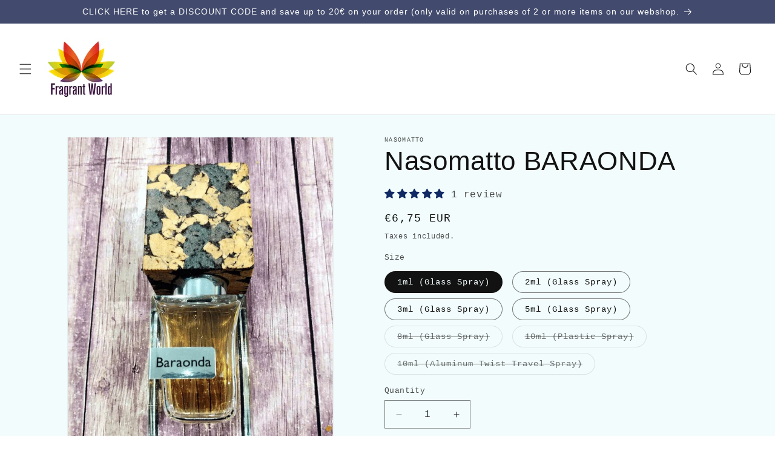

--- FILE ---
content_type: text/html; charset=utf-8
request_url: https://www.fragrantworldshop.com/products/nasomatto-baraonda
body_size: 55348
content:
<!doctype html>
<html class="js" lang="en">
  <head>
    <meta charset="utf-8">
    <meta http-equiv="X-UA-Compatible" content="IE=edge">
    <meta name="viewport" content="width=device-width,initial-scale=1">
    <meta name="theme-color" content="">
    <link rel="canonical" href="https://www.fragrantworldshop.com/products/nasomatto-baraonda"><link rel="icon" type="image/png" href="//www.fragrantworldshop.com/cdn/shop/files/logoedit.png?crop=center&height=32&v=1613527357&width=32"><title>
      Nasomatto BARAONDA
 &ndash; Fragrant World</title>

    
      <meta name="description" content="Baraonda by Nasomatto is a unisex spicy woody fragrance which was launched in 2016. The nose behind this fragrance is Alessandro Gualtieri. A realistic boozy aroma with woody and fruity undertones. NOTES: whisky, ambrette, musk, woody notes, etc.">
    

    

<meta property="og:site_name" content="Fragrant World">
<meta property="og:url" content="https://www.fragrantworldshop.com/products/nasomatto-baraonda">
<meta property="og:title" content="Nasomatto BARAONDA">
<meta property="og:type" content="product">
<meta property="og:description" content="Baraonda by Nasomatto is a unisex spicy woody fragrance which was launched in 2016. The nose behind this fragrance is Alessandro Gualtieri. A realistic boozy aroma with woody and fruity undertones. NOTES: whisky, ambrette, musk, woody notes, etc."><meta property="og:image" content="http://www.fragrantworldshop.com/cdn/shop/files/nasomatto-baraonda-115484.jpg?v=1718472150">
  <meta property="og:image:secure_url" content="https://www.fragrantworldshop.com/cdn/shop/files/nasomatto-baraonda-115484.jpg?v=1718472150">
  <meta property="og:image:width" content="800">
  <meta property="og:image:height" content="1000"><meta property="og:price:amount" content="6,75">
  <meta property="og:price:currency" content="EUR"><meta name="twitter:card" content="summary_large_image">
<meta name="twitter:title" content="Nasomatto BARAONDA">
<meta name="twitter:description" content="Baraonda by Nasomatto is a unisex spicy woody fragrance which was launched in 2016. The nose behind this fragrance is Alessandro Gualtieri. A realistic boozy aroma with woody and fruity undertones. NOTES: whisky, ambrette, musk, woody notes, etc.">


    <script src="//www.fragrantworldshop.com/cdn/shop/t/14/assets/constants.js?v=132983761750457495441728509991" defer="defer"></script>
    <script src="//www.fragrantworldshop.com/cdn/shop/t/14/assets/pubsub.js?v=158357773527763999511728509992" defer="defer"></script>
    <script src="//www.fragrantworldshop.com/cdn/shop/t/14/assets/global.js?v=152862011079830610291728509991" defer="defer"></script>
    <script src="//www.fragrantworldshop.com/cdn/shop/t/14/assets/details-disclosure.js?v=13653116266235556501728509991" defer="defer"></script>
    <script src="//www.fragrantworldshop.com/cdn/shop/t/14/assets/details-modal.js?v=25581673532751508451728509991" defer="defer"></script>
    <script src="//www.fragrantworldshop.com/cdn/shop/t/14/assets/search-form.js?v=133129549252120666541728509992" defer="defer"></script><script>window.performance && window.performance.mark && window.performance.mark('shopify.content_for_header.start');</script><meta name="google-site-verification" content="j-DE5JeBQKtHgxoSVWU53XiC6-UWU1xJWrZrh9Iu6AU">
<meta id="shopify-digital-wallet" name="shopify-digital-wallet" content="/3226697846/digital_wallets/dialog">
<meta name="shopify-checkout-api-token" content="3d29049e2c8757562e4b96a4fa4329ef">
<meta id="in-context-paypal-metadata" data-shop-id="3226697846" data-venmo-supported="false" data-environment="production" data-locale="en_US" data-paypal-v4="true" data-currency="EUR">
<link rel="alternate" hreflang="x-default" href="https://www.fragrantworldshop.com/products/nasomatto-baraonda">
<link rel="alternate" hreflang="sv" href="https://www.fragrantworldshop.com/sv/products/nasomatto-baraonda">
<link rel="alternate" hreflang="el" href="https://www.fragrantworldshop.com/el/products/nasomatto-baraonda">
<link rel="alternate" hreflang="de" href="https://www.fragrantworldshop.com/de/products/nasomatto-baraonda">
<link rel="alternate" hreflang="fr" href="https://www.fragrantworldshop.com/fr/products/nasomatto-baraonda">
<link rel="alternate" hreflang="fi" href="https://www.fragrantworldshop.com/fi/products/nasomatto-baraonda">
<link rel="alternate" hreflang="ar" href="https://www.fragrantworldshop.com/ar/products/nasomatto-baraonda">
<link rel="alternate" hreflang="ja" href="https://www.fragrantworldshop.com/ja/products/nasomatto-baraonda">
<link rel="alternate" hreflang="es" href="https://www.fragrantworldshop.com/es/products/nasomatto-baraonda">
<link rel="alternate" hreflang="en-ES" href="https://www.fragrantworldshop.com/en-es/products/nasomatto-baraonda">
<link rel="alternate" hreflang="sv-ES" href="https://www.fragrantworldshop.com/sv-es/products/nasomatto-baraonda">
<link rel="alternate" hreflang="el-ES" href="https://www.fragrantworldshop.com/el-es/products/nasomatto-baraonda">
<link rel="alternate" hreflang="de-ES" href="https://www.fragrantworldshop.com/de-es/products/nasomatto-baraonda">
<link rel="alternate" hreflang="fr-ES" href="https://www.fragrantworldshop.com/fr-es/products/nasomatto-baraonda">
<link rel="alternate" hreflang="fi-ES" href="https://www.fragrantworldshop.com/fi-es/products/nasomatto-baraonda">
<link rel="alternate" hreflang="ar-ES" href="https://www.fragrantworldshop.com/ar-es/products/nasomatto-baraonda">
<link rel="alternate" hreflang="ja-ES" href="https://www.fragrantworldshop.com/ja-es/products/nasomatto-baraonda">
<link rel="alternate" hreflang="zh-Hans-ES" href="https://www.fragrantworldshop.com/zh-es/products/nasomatto-baraonda">
<link rel="alternate" hreflang="es-ES" href="https://www.fragrantworldshop.com/es-es/products/nasomatto-baraonda">
<link rel="alternate" type="application/json+oembed" href="https://www.fragrantworldshop.com/products/nasomatto-baraonda.oembed">
<script async="async" src="/checkouts/internal/preloads.js?locale=en-PT"></script>
<script id="shopify-features" type="application/json">{"accessToken":"3d29049e2c8757562e4b96a4fa4329ef","betas":["rich-media-storefront-analytics"],"domain":"www.fragrantworldshop.com","predictiveSearch":true,"shopId":3226697846,"locale":"en"}</script>
<script>var Shopify = Shopify || {};
Shopify.shop = "fragrant-world.myshopify.com";
Shopify.locale = "en";
Shopify.currency = {"active":"EUR","rate":"1.0"};
Shopify.country = "PT";
Shopify.theme = {"name":"Cópia atualizada de Dawn","id":166167380297,"schema_name":"Dawn","schema_version":"15.2.0","theme_store_id":887,"role":"main"};
Shopify.theme.handle = "null";
Shopify.theme.style = {"id":null,"handle":null};
Shopify.cdnHost = "www.fragrantworldshop.com/cdn";
Shopify.routes = Shopify.routes || {};
Shopify.routes.root = "/";</script>
<script type="module">!function(o){(o.Shopify=o.Shopify||{}).modules=!0}(window);</script>
<script>!function(o){function n(){var o=[];function n(){o.push(Array.prototype.slice.apply(arguments))}return n.q=o,n}var t=o.Shopify=o.Shopify||{};t.loadFeatures=n(),t.autoloadFeatures=n()}(window);</script>
<script id="shop-js-analytics" type="application/json">{"pageType":"product"}</script>
<script defer="defer" async type="module" src="//www.fragrantworldshop.com/cdn/shopifycloud/shop-js/modules/v2/client.init-shop-cart-sync_D0dqhulL.en.esm.js"></script>
<script defer="defer" async type="module" src="//www.fragrantworldshop.com/cdn/shopifycloud/shop-js/modules/v2/chunk.common_CpVO7qML.esm.js"></script>
<script type="module">
  await import("//www.fragrantworldshop.com/cdn/shopifycloud/shop-js/modules/v2/client.init-shop-cart-sync_D0dqhulL.en.esm.js");
await import("//www.fragrantworldshop.com/cdn/shopifycloud/shop-js/modules/v2/chunk.common_CpVO7qML.esm.js");

  window.Shopify.SignInWithShop?.initShopCartSync?.({"fedCMEnabled":true,"windoidEnabled":true});

</script>
<script>(function() {
  var isLoaded = false;
  function asyncLoad() {
    if (isLoaded) return;
    isLoaded = true;
    var urls = ["\/\/code.tidio.co\/gdjkhow4nvhdx61ob79nsww1m3jxzgds.js?shop=fragrant-world.myshopify.com","https:\/\/cdn.recovermycart.com\/scripts\/keepcart\/CartJS.min.js?shop=fragrant-world.myshopify.com\u0026shop=fragrant-world.myshopify.com"];
    for (var i = 0; i < urls.length; i++) {
      var s = document.createElement('script');
      s.type = 'text/javascript';
      s.async = true;
      s.src = urls[i];
      var x = document.getElementsByTagName('script')[0];
      x.parentNode.insertBefore(s, x);
    }
  };
  if(window.attachEvent) {
    window.attachEvent('onload', asyncLoad);
  } else {
    window.addEventListener('load', asyncLoad, false);
  }
})();</script>
<script id="__st">var __st={"a":3226697846,"offset":0,"reqid":"5b97fae7-aa91-4bc7-b8c1-f91340a60093-1764037033","pageurl":"www.fragrantworldshop.com\/products\/nasomatto-baraonda","u":"ade81617920f","p":"product","rtyp":"product","rid":2326142255222};</script>
<script>window.ShopifyPaypalV4VisibilityTracking = true;</script>
<script id="captcha-bootstrap">!function(){'use strict';const t='contact',e='account',n='new_comment',o=[[t,t],['blogs',n],['comments',n],[t,'customer']],c=[[e,'customer_login'],[e,'guest_login'],[e,'recover_customer_password'],[e,'create_customer']],r=t=>t.map((([t,e])=>`form[action*='/${t}']:not([data-nocaptcha='true']) input[name='form_type'][value='${e}']`)).join(','),a=t=>()=>t?[...document.querySelectorAll(t)].map((t=>t.form)):[];function s(){const t=[...o],e=r(t);return a(e)}const i='password',u='form_key',d=['recaptcha-v3-token','g-recaptcha-response','h-captcha-response',i],f=()=>{try{return window.sessionStorage}catch{return}},m='__shopify_v',_=t=>t.elements[u];function p(t,e,n=!1){try{const o=window.sessionStorage,c=JSON.parse(o.getItem(e)),{data:r}=function(t){const{data:e,action:n}=t;return t[m]||n?{data:e,action:n}:{data:t,action:n}}(c);for(const[e,n]of Object.entries(r))t.elements[e]&&(t.elements[e].value=n);n&&o.removeItem(e)}catch(o){console.error('form repopulation failed',{error:o})}}const l='form_type',E='cptcha';function T(t){t.dataset[E]=!0}const w=window,h=w.document,L='Shopify',v='ce_forms',y='captcha';let A=!1;((t,e)=>{const n=(g='f06e6c50-85a8-45c8-87d0-21a2b65856fe',I='https://cdn.shopify.com/shopifycloud/storefront-forms-hcaptcha/ce_storefront_forms_captcha_hcaptcha.v1.5.2.iife.js',D={infoText:'Protected by hCaptcha',privacyText:'Privacy',termsText:'Terms'},(t,e,n)=>{const o=w[L][v],c=o.bindForm;if(c)return c(t,g,e,D).then(n);var r;o.q.push([[t,g,e,D],n]),r=I,A||(h.body.append(Object.assign(h.createElement('script'),{id:'captcha-provider',async:!0,src:r})),A=!0)});var g,I,D;w[L]=w[L]||{},w[L][v]=w[L][v]||{},w[L][v].q=[],w[L][y]=w[L][y]||{},w[L][y].protect=function(t,e){n(t,void 0,e),T(t)},Object.freeze(w[L][y]),function(t,e,n,w,h,L){const[v,y,A,g]=function(t,e,n){const i=e?o:[],u=t?c:[],d=[...i,...u],f=r(d),m=r(i),_=r(d.filter((([t,e])=>n.includes(e))));return[a(f),a(m),a(_),s()]}(w,h,L),I=t=>{const e=t.target;return e instanceof HTMLFormElement?e:e&&e.form},D=t=>v().includes(t);t.addEventListener('submit',(t=>{const e=I(t);if(!e)return;const n=D(e)&&!e.dataset.hcaptchaBound&&!e.dataset.recaptchaBound,o=_(e),c=g().includes(e)&&(!o||!o.value);(n||c)&&t.preventDefault(),c&&!n&&(function(t){try{if(!f())return;!function(t){const e=f();if(!e)return;const n=_(t);if(!n)return;const o=n.value;o&&e.removeItem(o)}(t);const e=Array.from(Array(32),(()=>Math.random().toString(36)[2])).join('');!function(t,e){_(t)||t.append(Object.assign(document.createElement('input'),{type:'hidden',name:u})),t.elements[u].value=e}(t,e),function(t,e){const n=f();if(!n)return;const o=[...t.querySelectorAll(`input[type='${i}']`)].map((({name:t})=>t)),c=[...d,...o],r={};for(const[a,s]of new FormData(t).entries())c.includes(a)||(r[a]=s);n.setItem(e,JSON.stringify({[m]:1,action:t.action,data:r}))}(t,e)}catch(e){console.error('failed to persist form',e)}}(e),e.submit())}));const S=(t,e)=>{t&&!t.dataset[E]&&(n(t,e.some((e=>e===t))),T(t))};for(const o of['focusin','change'])t.addEventListener(o,(t=>{const e=I(t);D(e)&&S(e,y())}));const B=e.get('form_key'),M=e.get(l),P=B&&M;t.addEventListener('DOMContentLoaded',(()=>{const t=y();if(P)for(const e of t)e.elements[l].value===M&&p(e,B);[...new Set([...A(),...v().filter((t=>'true'===t.dataset.shopifyCaptcha))])].forEach((e=>S(e,t)))}))}(h,new URLSearchParams(w.location.search),n,t,e,['guest_login'])})(!0,!0)}();</script>
<script integrity="sha256-52AcMU7V7pcBOXWImdc/TAGTFKeNjmkeM1Pvks/DTgc=" data-source-attribution="shopify.loadfeatures" defer="defer" src="//www.fragrantworldshop.com/cdn/shopifycloud/storefront/assets/storefront/load_feature-81c60534.js" crossorigin="anonymous"></script>
<script data-source-attribution="shopify.dynamic_checkout.dynamic.init">var Shopify=Shopify||{};Shopify.PaymentButton=Shopify.PaymentButton||{isStorefrontPortableWallets:!0,init:function(){window.Shopify.PaymentButton.init=function(){};var t=document.createElement("script");t.src="https://www.fragrantworldshop.com/cdn/shopifycloud/portable-wallets/latest/portable-wallets.en.js",t.type="module",document.head.appendChild(t)}};
</script>
<script data-source-attribution="shopify.dynamic_checkout.buyer_consent">
  function portableWalletsHideBuyerConsent(e){var t=document.getElementById("shopify-buyer-consent"),n=document.getElementById("shopify-subscription-policy-button");t&&n&&(t.classList.add("hidden"),t.setAttribute("aria-hidden","true"),n.removeEventListener("click",e))}function portableWalletsShowBuyerConsent(e){var t=document.getElementById("shopify-buyer-consent"),n=document.getElementById("shopify-subscription-policy-button");t&&n&&(t.classList.remove("hidden"),t.removeAttribute("aria-hidden"),n.addEventListener("click",e))}window.Shopify?.PaymentButton&&(window.Shopify.PaymentButton.hideBuyerConsent=portableWalletsHideBuyerConsent,window.Shopify.PaymentButton.showBuyerConsent=portableWalletsShowBuyerConsent);
</script>
<script>
  function portableWalletsCleanup(e){e&&e.src&&console.error("Failed to load portable wallets script "+e.src);var t=document.querySelectorAll("shopify-accelerated-checkout .shopify-payment-button__skeleton, shopify-accelerated-checkout-cart .wallet-cart-button__skeleton"),e=document.getElementById("shopify-buyer-consent");for(let e=0;e<t.length;e++)t[e].remove();e&&e.remove()}function portableWalletsNotLoadedAsModule(e){e instanceof ErrorEvent&&"string"==typeof e.message&&e.message.includes("import.meta")&&"string"==typeof e.filename&&e.filename.includes("portable-wallets")&&(window.removeEventListener("error",portableWalletsNotLoadedAsModule),window.Shopify.PaymentButton.failedToLoad=e,"loading"===document.readyState?document.addEventListener("DOMContentLoaded",window.Shopify.PaymentButton.init):window.Shopify.PaymentButton.init())}window.addEventListener("error",portableWalletsNotLoadedAsModule);
</script>

<script type="module" src="https://www.fragrantworldshop.com/cdn/shopifycloud/portable-wallets/latest/portable-wallets.en.js" onError="portableWalletsCleanup(this)" crossorigin="anonymous"></script>
<script nomodule>
  document.addEventListener("DOMContentLoaded", portableWalletsCleanup);
</script>

<script id='scb4127' type='text/javascript' async='' src='https://www.fragrantworldshop.com/cdn/shopifycloud/privacy-banner/storefront-banner.js'></script><link id="shopify-accelerated-checkout-styles" rel="stylesheet" media="screen" href="https://www.fragrantworldshop.com/cdn/shopifycloud/portable-wallets/latest/accelerated-checkout-backwards-compat.css" crossorigin="anonymous">
<style id="shopify-accelerated-checkout-cart">
        #shopify-buyer-consent {
  margin-top: 1em;
  display: inline-block;
  width: 100%;
}

#shopify-buyer-consent.hidden {
  display: none;
}

#shopify-subscription-policy-button {
  background: none;
  border: none;
  padding: 0;
  text-decoration: underline;
  font-size: inherit;
  cursor: pointer;
}

#shopify-subscription-policy-button::before {
  box-shadow: none;
}

      </style>
<script id="sections-script" data-sections="header" defer="defer" src="//www.fragrantworldshop.com/cdn/shop/t/14/compiled_assets/scripts.js?9186"></script>
<script>window.performance && window.performance.mark && window.performance.mark('shopify.content_for_header.end');</script>


    <style data-shopify>
      
      
      
      
      

      
        :root,
        .color-scheme-1 {
          --color-background: 255,255,255;
        
          --gradient-background: #ffffff;
        

        

        --color-foreground: 18,18,18;
        --color-background-contrast: 191,191,191;
        --color-shadow: 0,0,0;
        --color-button: 0,0,0;
        --color-button-text: 242,252,252;
        --color-secondary-button: 255,255,255;
        --color-secondary-button-text: 66,75,109;
        --color-link: 66,75,109;
        --color-badge-foreground: 18,18,18;
        --color-badge-background: 255,255,255;
        --color-badge-border: 18,18,18;
        --payment-terms-background-color: rgb(255 255 255);
      }
      
        
        .color-scheme-2 {
          --color-background: 242,252,252;
        
          --gradient-background: #f2fcfc;
        

        

        --color-foreground: 18,18,18;
        --color-background-contrast: 138,228,228;
        --color-shadow: 18,18,18;
        --color-button: 18,18,18;
        --color-button-text: 243,243,243;
        --color-secondary-button: 242,252,252;
        --color-secondary-button-text: 18,18,18;
        --color-link: 18,18,18;
        --color-badge-foreground: 18,18,18;
        --color-badge-background: 242,252,252;
        --color-badge-border: 18,18,18;
        --payment-terms-background-color: rgb(242 252 252);
      }
      
        
        .color-scheme-3 {
          --color-background: 66,75,109;
        
          --gradient-background: #424b6d;
        

        

        --color-foreground: 255,255,255;
        --color-background-contrast: 18,20,30;
        --color-shadow: 18,18,18;
        --color-button: 255,255,255;
        --color-button-text: 0,0,0;
        --color-secondary-button: 66,75,109;
        --color-secondary-button-text: 255,255,255;
        --color-link: 255,255,255;
        --color-badge-foreground: 255,255,255;
        --color-badge-background: 66,75,109;
        --color-badge-border: 255,255,255;
        --payment-terms-background-color: rgb(66 75 109);
      }
      
        
        .color-scheme-4 {
          --color-background: 0,0,0;
        
          --gradient-background: #000000;
        

        

        --color-foreground: 255,255,255;
        --color-background-contrast: 128,128,128;
        --color-shadow: 18,18,18;
        --color-button: 255,255,255;
        --color-button-text: 18,18,18;
        --color-secondary-button: 0,0,0;
        --color-secondary-button-text: 255,255,255;
        --color-link: 255,255,255;
        --color-badge-foreground: 255,255,255;
        --color-badge-background: 0,0,0;
        --color-badge-border: 255,255,255;
        --payment-terms-background-color: rgb(0 0 0);
      }
      
        
        .color-scheme-5 {
          --color-background: 76,142,115;
        
          --gradient-background: #4c8e73;
        

        

        --color-foreground: 255,255,255;
        --color-background-contrast: 32,59,48;
        --color-shadow: 18,18,18;
        --color-button: 255,255,255;
        --color-button-text: 88,100,147;
        --color-secondary-button: 76,142,115;
        --color-secondary-button-text: 255,255,255;
        --color-link: 255,255,255;
        --color-badge-foreground: 255,255,255;
        --color-badge-background: 76,142,115;
        --color-badge-border: 255,255,255;
        --payment-terms-background-color: rgb(76 142 115);
      }
      

      body, .color-scheme-1, .color-scheme-2, .color-scheme-3, .color-scheme-4, .color-scheme-5 {
        color: rgba(var(--color-foreground), 0.75);
        background-color: rgb(var(--color-background));
      }

      :root {
        --font-body-family: "SF Mono", Menlo, Consolas, Monaco, Liberation Mono, Lucida Console, monospace, Apple Color Emoji, Segoe UI Emoji, Segoe UI Symbol;
        --font-body-style: normal;
        --font-body-weight: 400;
        --font-body-weight-bold: 700;

        --font-heading-family: "system_ui", -apple-system, 'Segoe UI', Roboto, 'Helvetica Neue', 'Noto Sans', 'Liberation Sans', Arial, sans-serif, 'Apple Color Emoji', 'Segoe UI Emoji', 'Segoe UI Symbol', 'Noto Color Emoji';
        --font-heading-style: normal;
        --font-heading-weight: 400;

        --font-body-scale: 1.0;
        --font-heading-scale: 1.1;

        --media-padding: px;
        --media-border-opacity: 0.05;
        --media-border-width: 1px;
        --media-radius: 0px;
        --media-shadow-opacity: 0.0;
        --media-shadow-horizontal-offset: 0px;
        --media-shadow-vertical-offset: 4px;
        --media-shadow-blur-radius: 5px;
        --media-shadow-visible: 0;

        --page-width: 120rem;
        --page-width-margin: 0rem;

        --product-card-image-padding: 0.0rem;
        --product-card-corner-radius: 0.0rem;
        --product-card-text-alignment: left;
        --product-card-border-width: 0.0rem;
        --product-card-border-opacity: 0.1;
        --product-card-shadow-opacity: 0.0;
        --product-card-shadow-visible: 0;
        --product-card-shadow-horizontal-offset: 0.0rem;
        --product-card-shadow-vertical-offset: 0.4rem;
        --product-card-shadow-blur-radius: 0.5rem;

        --collection-card-image-padding: 1.8rem;
        --collection-card-corner-radius: 3.6rem;
        --collection-card-text-alignment: center;
        --collection-card-border-width: 0.2rem;
        --collection-card-border-opacity: 0.25;
        --collection-card-shadow-opacity: 0.6;
        --collection-card-shadow-visible: 1;
        --collection-card-shadow-horizontal-offset: 0.0rem;
        --collection-card-shadow-vertical-offset: 0.4rem;
        --collection-card-shadow-blur-radius: 1.0rem;

        --blog-card-image-padding: 0.0rem;
        --blog-card-corner-radius: 0.0rem;
        --blog-card-text-alignment: left;
        --blog-card-border-width: 0.0rem;
        --blog-card-border-opacity: 0.1;
        --blog-card-shadow-opacity: 0.0;
        --blog-card-shadow-visible: 0;
        --blog-card-shadow-horizontal-offset: 0.0rem;
        --blog-card-shadow-vertical-offset: 0.4rem;
        --blog-card-shadow-blur-radius: 0.5rem;

        --badge-corner-radius: 4.0rem;

        --popup-border-width: 1px;
        --popup-border-opacity: 0.1;
        --popup-corner-radius: 0px;
        --popup-shadow-opacity: 0.05;
        --popup-shadow-horizontal-offset: 0px;
        --popup-shadow-vertical-offset: 4px;
        --popup-shadow-blur-radius: 5px;

        --drawer-border-width: 1px;
        --drawer-border-opacity: 0.1;
        --drawer-shadow-opacity: 0.0;
        --drawer-shadow-horizontal-offset: 4px;
        --drawer-shadow-vertical-offset: 4px;
        --drawer-shadow-blur-radius: 5px;

        --spacing-sections-desktop: 8px;
        --spacing-sections-mobile: 8px;

        --grid-desktop-vertical-spacing: 16px;
        --grid-desktop-horizontal-spacing: 28px;
        --grid-mobile-vertical-spacing: 8px;
        --grid-mobile-horizontal-spacing: 14px;

        --text-boxes-border-opacity: 0.1;
        --text-boxes-border-width: 0px;
        --text-boxes-radius: 0px;
        --text-boxes-shadow-opacity: 0.0;
        --text-boxes-shadow-visible: 0;
        --text-boxes-shadow-horizontal-offset: 0px;
        --text-boxes-shadow-vertical-offset: 4px;
        --text-boxes-shadow-blur-radius: 5px;

        --buttons-radius: 8px;
        --buttons-radius-outset: 9px;
        --buttons-border-width: 1px;
        --buttons-border-opacity: 0.8;
        --buttons-shadow-opacity: 0.3;
        --buttons-shadow-visible: 1;
        --buttons-shadow-horizontal-offset: 0px;
        --buttons-shadow-vertical-offset: 4px;
        --buttons-shadow-blur-radius: 5px;
        --buttons-border-offset: 0.3px;

        --inputs-radius: 0px;
        --inputs-border-width: 1px;
        --inputs-border-opacity: 0.55;
        --inputs-shadow-opacity: 0.0;
        --inputs-shadow-horizontal-offset: 0px;
        --inputs-margin-offset: 0px;
        --inputs-shadow-vertical-offset: 4px;
        --inputs-shadow-blur-radius: 5px;
        --inputs-radius-outset: 0px;

        --variant-pills-radius: 40px;
        --variant-pills-border-width: 1px;
        --variant-pills-border-opacity: 0.55;
        --variant-pills-shadow-opacity: 0.0;
        --variant-pills-shadow-horizontal-offset: 0px;
        --variant-pills-shadow-vertical-offset: 4px;
        --variant-pills-shadow-blur-radius: 5px;
      }

      *,
      *::before,
      *::after {
        box-sizing: inherit;
      }

      html {
        box-sizing: border-box;
        font-size: calc(var(--font-body-scale) * 62.5%);
        height: 100%;
      }

      body {
        display: grid;
        grid-template-rows: auto auto 1fr auto;
        grid-template-columns: 100%;
        min-height: 100%;
        margin: 0;
        font-size: 1.5rem;
        letter-spacing: 0.06rem;
        line-height: calc(1 + 0.8 / var(--font-body-scale));
        font-family: var(--font-body-family);
        font-style: var(--font-body-style);
        font-weight: var(--font-body-weight);
      }

      @media screen and (min-width: 750px) {
        body {
          font-size: 1.6rem;
        }
      }
    </style>

    <link href="//www.fragrantworldshop.com/cdn/shop/t/14/assets/base.css?v=159841507637079171801728509990" rel="stylesheet" type="text/css" media="all" />
    <link rel="stylesheet" href="//www.fragrantworldshop.com/cdn/shop/t/14/assets/component-cart-items.css?v=123238115697927560811728509990" media="print" onload="this.media='all'"><link href="//www.fragrantworldshop.com/cdn/shop/t/14/assets/component-localization-form.css?v=170315343355214948141728509991" rel="stylesheet" type="text/css" media="all" />
      <script src="//www.fragrantworldshop.com/cdn/shop/t/14/assets/localization-form.js?v=144176611646395275351728509992" defer="defer"></script><link
        rel="stylesheet"
        href="//www.fragrantworldshop.com/cdn/shop/t/14/assets/component-predictive-search.css?v=118923337488134913561728509991"
        media="print"
        onload="this.media='all'"
      ><script>
      if (Shopify.designMode) {
        document.documentElement.classList.add('shopify-design-mode');
      }
    </script>
  <!-- BEGIN app block: shopify://apps/judge-me-reviews/blocks/judgeme_core/61ccd3b1-a9f2-4160-9fe9-4fec8413e5d8 --><!-- Start of Judge.me Core -->




<link rel="dns-prefetch" href="https://cdnwidget.judge.me">
<link rel="dns-prefetch" href="https://cdn.judge.me">
<link rel="dns-prefetch" href="https://cdn1.judge.me">
<link rel="dns-prefetch" href="https://api.judge.me">

<script data-cfasync='false' class='jdgm-settings-script'>window.jdgmSettings={"pagination":5,"disable_web_reviews":false,"badge_no_review_text":"No reviews","badge_n_reviews_text":"{{ n }} review/reviews","hide_badge_preview_if_no_reviews":true,"badge_hide_text":false,"enforce_center_preview_badge":false,"widget_title":"Customer Reviews","widget_open_form_text":"Write a review","widget_close_form_text":"Cancel review","widget_refresh_page_text":"Refresh page","widget_summary_text":"Based on {{ number_of_reviews }} review/reviews","widget_no_review_text":"Be the first to write a review","widget_name_field_text":"Name","widget_verified_name_field_text":"Verified Name (public)","widget_name_placeholder_text":"Enter your name (public)","widget_required_field_error_text":"This field is required.","widget_email_field_text":"Email","widget_verified_email_field_text":"Verified Email (private, can not be edited)","widget_email_placeholder_text":"Enter your email (private)","widget_email_field_error_text":"Please enter a valid email address.","widget_rating_field_text":"Rating","widget_review_title_field_text":"Review Title","widget_review_title_placeholder_text":"Give your review a title","widget_review_body_field_text":"Review","widget_review_body_placeholder_text":"Write your comments here","widget_pictures_field_text":"Picture/Video (optional)","widget_submit_review_text":"Submit Review","widget_submit_verified_review_text":"Submit Verified Review","widget_submit_success_msg_with_auto_publish":"Thank you! Please refresh the page in a few moments to see your review. You can remove or edit your review by logging into \u003ca href='https://judge.me/login' target='_blank' rel='nofollow noopener'\u003eJudge.me\u003c/a\u003e","widget_submit_success_msg_no_auto_publish":"Thank you! Your review will be published as soon as it is approved by the shop admin. You can remove or edit your review by logging into \u003ca href='https://judge.me/login' target='_blank' rel='nofollow noopener'\u003eJudge.me\u003c/a\u003e","widget_show_default_reviews_out_of_total_text":"Showing {{ n_reviews_shown }} out of {{ n_reviews }} reviews.","widget_show_all_link_text":"Show all","widget_show_less_link_text":"Show less","widget_author_said_text":"{{ reviewer_name }} said:","widget_days_text":"{{ n }} days ago","widget_weeks_text":"{{ n }} week/weeks ago","widget_months_text":"{{ n }} month/months ago","widget_years_text":"{{ n }} year/years ago","widget_yesterday_text":"Yesterday","widget_today_text":"Today","widget_replied_text":"\u003e\u003e {{ shop_name }} replied:","widget_read_more_text":"Read more","widget_rating_filter_see_all_text":"See all reviews","widget_sorting_most_recent_text":"Most Recent","widget_sorting_highest_rating_text":"Highest Rating","widget_sorting_lowest_rating_text":"Lowest Rating","widget_sorting_with_pictures_text":"Only Pictures","widget_sorting_most_helpful_text":"Most Helpful","widget_open_question_form_text":"Ask a question","widget_reviews_subtab_text":"Reviews","widget_questions_subtab_text":"Questions","widget_question_label_text":"Question","widget_answer_label_text":"Answer","widget_question_placeholder_text":"Write your question here","widget_submit_question_text":"Submit Question","widget_question_submit_success_text":"Thank you for your question! We will notify you once it gets answered.","verified_badge_text":"Verified","verified_badge_placement":"left-of-reviewer-name","widget_hide_border":false,"widget_social_share":false,"all_reviews_include_out_of_store_products":true,"all_reviews_out_of_store_text":"(out of store)","all_reviews_product_name_prefix_text":"about","enable_review_pictures":false,"widget_product_reviews_subtab_text":"Product Reviews","widget_shop_reviews_subtab_text":"Shop Reviews","widget_write_a_store_review_text":"Write a Store Review","widget_other_languages_heading":"Reviews in Other Languages","widget_sorting_pictures_first_text":"Pictures First","floating_tab_hide_mobile_install_preference":true,"floating_tab_button_name":"★ Reviews","floating_tab_title":"Let customers speak for us","floating_tab_button_color":"#FFFFFF","floating_tab_button_background_color":"#484E71","floating_tab_url":"","floating_tab_url_enabled":false,"all_reviews_text_badge_text":"Customers rate us {{ shop.metafields.judgeme.all_reviews_rating | round: 1 }}/5 based on {{ shop.metafields.judgeme.all_reviews_count }} reviews.","all_reviews_text_badge_text_branded_style":"{{ shop.metafields.judgeme.all_reviews_rating | round: 1 }} out of 5 stars based on {{ shop.metafields.judgeme.all_reviews_count }} reviews","all_reviews_text_badge_url":"","all_reviews_text_style":"branded","featured_carousel_title":"Let customers speak for us","featured_carousel_count_text":"from {{ n }} reviews","featured_carousel_url":"","featured_carousel_arrows_on_the_sides":true,"verified_count_badge_style":"branded","verified_count_badge_url":"","picture_reminder_submit_button":"Upload Pictures","widget_sorting_videos_first_text":"Videos First","widget_review_pending_text":"Pending","remove_microdata_snippet":true,"preview_badge_no_question_text":"No questions","preview_badge_n_question_text":"{{ number_of_questions }} question/questions","remove_judgeme_branding":true,"widget_search_bar_placeholder":"Search reviews","widget_sorting_verified_only_text":"Verified only","featured_carousel_theme":"aligned","featured_carousel_show_date":true,"featured_carousel_verified_badge_enable":true,"featured_carousel_verified_badge_color":"true","featured_carousel_more_reviews_button_text":"Read more reviews","featured_carousel_view_product_button_text":"View product","all_reviews_page_load_more_text":"Load More Reviews","widget_advanced_speed_features":5,"widget_public_name_text":"displayed publicly like","default_reviewer_name_has_non_latin":true,"widget_reviewer_anonymous":"Anonymous","medals_widget_title":"Judge.me Review Medals","widget_invalid_yt_video_url_error_text":"Not a YouTube video URL","widget_max_length_field_error_text":"Please enter no more than {0} characters.","widget_verified_by_shop_text":"Verified by Shop","widget_load_with_code_splitting":true,"widget_ugc_title":"Made by us, Shared by you","widget_ugc_subtitle":"Tag us to see your picture featured in our page","widget_ugc_primary_button_text":"Buy Now","widget_ugc_secondary_button_text":"Load More","widget_ugc_reviews_button_text":"View Reviews","widget_primary_color":"#112A65","widget_summary_average_rating_text":"{{ average_rating }} out of 5","widget_media_grid_title":"Customer photos \u0026 videos","widget_media_grid_see_more_text":"See more","widget_verified_by_judgeme_text":"Verified by Judge.me","widget_verified_by_judgeme_text_in_store_medals":"Verified by Judge.me","widget_media_field_exceed_quantity_message":"Sorry, we can only accept {{ max_media }} for one review.","widget_media_field_exceed_limit_message":"{{ file_name }} is too large, please select a {{ media_type }} less than {{ size_limit }}MB.","widget_review_submitted_text":"Review Submitted!","widget_question_submitted_text":"Question Submitted!","widget_close_form_text_question":"Cancel","widget_write_your_answer_here_text":"Write your answer here","widget_enabled_branded_link":true,"widget_show_collected_by_judgeme":true,"widget_collected_by_judgeme_text":"collected by Judge.me","widget_load_more_text":"Load More","widget_full_review_text":"Full Review","widget_read_more_reviews_text":"Read More Reviews","widget_read_questions_text":"Read Questions","widget_questions_and_answers_text":"Questions \u0026 Answers","widget_verified_by_text":"Verified by","widget_number_of_reviews_text":"{{ number_of_reviews }} reviews","widget_back_button_text":"Back","widget_next_button_text":"Next","widget_custom_forms_filter_button":"Filters","how_reviews_are_collected":"How reviews are collected?","widget_gdpr_statement":"How we use your data: We’ll only contact you about the review you left, and only if necessary. By submitting your review, you agree to Judge.me’s \u003ca href='https://judge.me/terms' target='_blank' rel='nofollow noopener'\u003eterms\u003c/a\u003e, \u003ca href='https://judge.me/privacy' target='_blank' rel='nofollow noopener'\u003eprivacy\u003c/a\u003e and \u003ca href='https://judge.me/content-policy' target='_blank' rel='nofollow noopener'\u003econtent\u003c/a\u003e policies.","widget_multilingual_sorting_enabled":true,"review_snippet_widget_round_border_style":true,"review_snippet_widget_card_color":"#FFFFFF","review_snippet_widget_slider_arrows_background_color":"#FFFFFF","review_snippet_widget_slider_arrows_color":"#000000","review_snippet_widget_star_color":"#339999","platform":"shopify","branding_url":"https://app.judge.me/reviews","branding_text":"Powered by Judge.me","locale":"en","reply_name":"Fragrant World","widget_version":"3.0","footer":true,"autopublish":false,"review_dates":true,"enable_custom_form":false,"enable_multi_locales_translations":true,"can_be_branded":true,"reply_name_text":"Fragrant World"};</script> <style class='jdgm-settings-style'>.jdgm-xx{left:0}:root{--jdgm-primary-color: #112A65;--jdgm-secondary-color: rgba(17,42,101,0.1);--jdgm-star-color: #112A65;--jdgm-write-review-text-color: white;--jdgm-write-review-bg-color: #112A65;--jdgm-paginate-color: #112A65;--jdgm-border-radius: 0;--jdgm-reviewer-name-color: #112A65}.jdgm-histogram__bar-content{background-color:#112A65}.jdgm-rev[data-verified-buyer=true] .jdgm-rev__icon.jdgm-rev__icon:after,.jdgm-rev__buyer-badge.jdgm-rev__buyer-badge{color:white;background-color:#112A65}.jdgm-review-widget--small .jdgm-gallery.jdgm-gallery .jdgm-gallery__thumbnail-link:nth-child(8) .jdgm-gallery__thumbnail-wrapper.jdgm-gallery__thumbnail-wrapper:before{content:"See more"}@media only screen and (min-width: 768px){.jdgm-gallery.jdgm-gallery .jdgm-gallery__thumbnail-link:nth-child(8) .jdgm-gallery__thumbnail-wrapper.jdgm-gallery__thumbnail-wrapper:before{content:"See more"}}.jdgm-prev-badge[data-average-rating='0.00']{display:none !important}.jdgm-author-all-initials{display:none !important}.jdgm-author-last-initial{display:none !important}.jdgm-rev-widg__title{visibility:hidden}.jdgm-rev-widg__summary-text{visibility:hidden}.jdgm-prev-badge__text{visibility:hidden}.jdgm-rev__prod-link-prefix:before{content:'about'}.jdgm-rev__out-of-store-text:before{content:'(out of store)'}@media only screen and (min-width: 768px){.jdgm-rev__pics .jdgm-rev_all-rev-page-picture-separator,.jdgm-rev__pics .jdgm-rev__product-picture{display:none}}@media only screen and (max-width: 768px){.jdgm-rev__pics .jdgm-rev_all-rev-page-picture-separator,.jdgm-rev__pics .jdgm-rev__product-picture{display:none}}@media all and (max-width: 768px){.jdgm-widget .jdgm-revs-tab-btn,.jdgm-widget .jdgm-revs-tab-btn[data-style="stars"]{display:none}}.jdgm-preview-badge[data-template="product"]{display:none !important}.jdgm-preview-badge[data-template="collection"]{display:none !important}.jdgm-preview-badge[data-template="index"]{display:none !important}.jdgm-review-widget[data-from-snippet="true"]{display:none !important}.jdgm-verified-count-badget[data-from-snippet="true"]{display:none !important}.jdgm-carousel-wrapper[data-from-snippet="true"]{display:none !important}.jdgm-all-reviews-text[data-from-snippet="true"]{display:none !important}.jdgm-medals-section[data-from-snippet="true"]{display:none !important}.jdgm-ugc-media-wrapper[data-from-snippet="true"]{display:none !important}.jdgm-revs-tab-btn,.jdgm-revs-tab-btn:not([disabled]):hover,.jdgm-revs-tab-btn:focus{background-color:#484E71}.jdgm-revs-tab-btn,.jdgm-revs-tab-btn:not([disabled]):hover{color:#FFFFFF}.jdgm-review-snippet-widget .jdgm-rev-snippet-widget__cards-container .jdgm-rev-snippet-card{border-radius:8px;background:#fff}.jdgm-review-snippet-widget .jdgm-rev-snippet-widget__cards-container .jdgm-rev-snippet-card__rev-rating .jdgm-star{color:#399}.jdgm-review-snippet-widget .jdgm-rev-snippet-widget__prev-btn,.jdgm-review-snippet-widget .jdgm-rev-snippet-widget__next-btn{border-radius:50%;background:#fff}.jdgm-review-snippet-widget .jdgm-rev-snippet-widget__prev-btn>svg,.jdgm-review-snippet-widget .jdgm-rev-snippet-widget__next-btn>svg{fill:#000}.jdgm-full-rev-modal.rev-snippet-widget .jm-mfp-container .jm-mfp-content,.jdgm-full-rev-modal.rev-snippet-widget .jm-mfp-container .jdgm-full-rev__icon,.jdgm-full-rev-modal.rev-snippet-widget .jm-mfp-container .jdgm-full-rev__pic-img,.jdgm-full-rev-modal.rev-snippet-widget .jm-mfp-container .jdgm-full-rev__reply{border-radius:8px}.jdgm-full-rev-modal.rev-snippet-widget .jm-mfp-container .jdgm-full-rev[data-verified-buyer="true"] .jdgm-full-rev__icon::after{border-radius:8px}.jdgm-full-rev-modal.rev-snippet-widget .jm-mfp-container .jdgm-full-rev .jdgm-rev__buyer-badge{border-radius:calc( 8px / 2 )}.jdgm-full-rev-modal.rev-snippet-widget .jm-mfp-container .jdgm-full-rev .jdgm-full-rev__replier::before{content:'Fragrant World'}.jdgm-full-rev-modal.rev-snippet-widget .jm-mfp-container .jdgm-full-rev .jdgm-full-rev__product-button{border-radius:calc( 8px * 6 )}
</style> <style class='jdgm-settings-style'></style>

  
  
  
  <style class='jdgm-miracle-styles'>
  @-webkit-keyframes jdgm-spin{0%{-webkit-transform:rotate(0deg);-ms-transform:rotate(0deg);transform:rotate(0deg)}100%{-webkit-transform:rotate(359deg);-ms-transform:rotate(359deg);transform:rotate(359deg)}}@keyframes jdgm-spin{0%{-webkit-transform:rotate(0deg);-ms-transform:rotate(0deg);transform:rotate(0deg)}100%{-webkit-transform:rotate(359deg);-ms-transform:rotate(359deg);transform:rotate(359deg)}}@font-face{font-family:'JudgemeStar';src:url("[data-uri]") format("woff");font-weight:normal;font-style:normal}.jdgm-star{font-family:'JudgemeStar';display:inline !important;text-decoration:none !important;padding:0 4px 0 0 !important;margin:0 !important;font-weight:bold;opacity:1;-webkit-font-smoothing:antialiased;-moz-osx-font-smoothing:grayscale}.jdgm-star:hover{opacity:1}.jdgm-star:last-of-type{padding:0 !important}.jdgm-star.jdgm--on:before{content:"\e000"}.jdgm-star.jdgm--off:before{content:"\e001"}.jdgm-star.jdgm--half:before{content:"\e002"}.jdgm-widget *{margin:0;line-height:1.4;-webkit-box-sizing:border-box;-moz-box-sizing:border-box;box-sizing:border-box;-webkit-overflow-scrolling:touch}.jdgm-hidden{display:none !important;visibility:hidden !important}.jdgm-temp-hidden{display:none}.jdgm-spinner{width:40px;height:40px;margin:auto;border-radius:50%;border-top:2px solid #eee;border-right:2px solid #eee;border-bottom:2px solid #eee;border-left:2px solid #ccc;-webkit-animation:jdgm-spin 0.8s infinite linear;animation:jdgm-spin 0.8s infinite linear}.jdgm-prev-badge{display:block !important}

</style>


  
  
   


<script data-cfasync='false' class='jdgm-script'>
!function(e){window.jdgm=window.jdgm||{},jdgm.CDN_HOST="https://cdnwidget.judge.me/",jdgm.API_HOST="https://api.judge.me/",jdgm.CDN_BASE_URL="https://cdn.shopify.com/extensions/019ab54d-9217-7ba8-b48c-700472414c3e/judgeme-extensions-233/assets/",
jdgm.docReady=function(d){(e.attachEvent?"complete"===e.readyState:"loading"!==e.readyState)?
setTimeout(d,0):e.addEventListener("DOMContentLoaded",d)},jdgm.loadCSS=function(d,t,o,a){
!o&&jdgm.loadCSS.requestedUrls.indexOf(d)>=0||(jdgm.loadCSS.requestedUrls.push(d),
(a=e.createElement("link")).rel="stylesheet",a.class="jdgm-stylesheet",a.media="nope!",
a.href=d,a.onload=function(){this.media="all",t&&setTimeout(t)},e.body.appendChild(a))},
jdgm.loadCSS.requestedUrls=[],jdgm.loadJS=function(e,d){var t=new XMLHttpRequest;
t.onreadystatechange=function(){4===t.readyState&&(Function(t.response)(),d&&d(t.response))},
t.open("GET",e),t.send()},jdgm.docReady((function(){(window.jdgmLoadCSS||e.querySelectorAll(
".jdgm-widget, .jdgm-all-reviews-page").length>0)&&(jdgmSettings.widget_load_with_code_splitting?
parseFloat(jdgmSettings.widget_version)>=3?jdgm.loadCSS(jdgm.CDN_HOST+"widget_v3/base.css"):
jdgm.loadCSS(jdgm.CDN_HOST+"widget/base.css"):jdgm.loadCSS(jdgm.CDN_HOST+"shopify_v2.css"),
jdgm.loadJS(jdgm.CDN_HOST+"loader.js"))}))}(document);
</script>
<noscript><link rel="stylesheet" type="text/css" media="all" href="https://cdnwidget.judge.me/shopify_v2.css"></noscript>

<!-- BEGIN app snippet: theme_fix_tags --><script>
  (function() {
    var jdgmThemeFixes = null;
    if (!jdgmThemeFixes) return;
    var thisThemeFix = jdgmThemeFixes[Shopify.theme.id];
    if (!thisThemeFix) return;

    if (thisThemeFix.html) {
      document.addEventListener("DOMContentLoaded", function() {
        var htmlDiv = document.createElement('div');
        htmlDiv.classList.add('jdgm-theme-fix-html');
        htmlDiv.innerHTML = thisThemeFix.html;
        document.body.append(htmlDiv);
      });
    };

    if (thisThemeFix.css) {
      var styleTag = document.createElement('style');
      styleTag.classList.add('jdgm-theme-fix-style');
      styleTag.innerHTML = thisThemeFix.css;
      document.head.append(styleTag);
    };

    if (thisThemeFix.js) {
      var scriptTag = document.createElement('script');
      scriptTag.classList.add('jdgm-theme-fix-script');
      scriptTag.innerHTML = thisThemeFix.js;
      document.head.append(scriptTag);
    };
  })();
</script>
<!-- END app snippet -->
<!-- End of Judge.me Core -->



<!-- END app block --><script src="https://cdn.shopify.com/extensions/019a7eb7-67e2-7c25-9e0d-2014a82d7716/tms-prod-137/assets/tms-translator.min.js" type="text/javascript" defer="defer"></script>
<script src="https://cdn.shopify.com/extensions/019ab54d-9217-7ba8-b48c-700472414c3e/judgeme-extensions-233/assets/loader.js" type="text/javascript" defer="defer"></script>
<link href="https://monorail-edge.shopifysvc.com" rel="dns-prefetch">
<script>(function(){if ("sendBeacon" in navigator && "performance" in window) {try {var session_token_from_headers = performance.getEntriesByType('navigation')[0].serverTiming.find(x => x.name == '_s').description;} catch {var session_token_from_headers = undefined;}var session_cookie_matches = document.cookie.match(/_shopify_s=([^;]*)/);var session_token_from_cookie = session_cookie_matches && session_cookie_matches.length === 2 ? session_cookie_matches[1] : "";var session_token = session_token_from_headers || session_token_from_cookie || "";function handle_abandonment_event(e) {var entries = performance.getEntries().filter(function(entry) {return /monorail-edge.shopifysvc.com/.test(entry.name);});if (!window.abandonment_tracked && entries.length === 0) {window.abandonment_tracked = true;var currentMs = Date.now();var navigation_start = performance.timing.navigationStart;var payload = {shop_id: 3226697846,url: window.location.href,navigation_start,duration: currentMs - navigation_start,session_token,page_type: "product"};window.navigator.sendBeacon("https://monorail-edge.shopifysvc.com/v1/produce", JSON.stringify({schema_id: "online_store_buyer_site_abandonment/1.1",payload: payload,metadata: {event_created_at_ms: currentMs,event_sent_at_ms: currentMs}}));}}window.addEventListener('pagehide', handle_abandonment_event);}}());</script>
<script id="web-pixels-manager-setup">(function e(e,d,r,n,o){if(void 0===o&&(o={}),!Boolean(null===(a=null===(i=window.Shopify)||void 0===i?void 0:i.analytics)||void 0===a?void 0:a.replayQueue)){var i,a;window.Shopify=window.Shopify||{};var t=window.Shopify;t.analytics=t.analytics||{};var s=t.analytics;s.replayQueue=[],s.publish=function(e,d,r){return s.replayQueue.push([e,d,r]),!0};try{self.performance.mark("wpm:start")}catch(e){}var l=function(){var e={modern:/Edge?\/(1{2}[4-9]|1[2-9]\d|[2-9]\d{2}|\d{4,})\.\d+(\.\d+|)|Firefox\/(1{2}[4-9]|1[2-9]\d|[2-9]\d{2}|\d{4,})\.\d+(\.\d+|)|Chrom(ium|e)\/(9{2}|\d{3,})\.\d+(\.\d+|)|(Maci|X1{2}).+ Version\/(15\.\d+|(1[6-9]|[2-9]\d|\d{3,})\.\d+)([,.]\d+|)( \(\w+\)|)( Mobile\/\w+|) Safari\/|Chrome.+OPR\/(9{2}|\d{3,})\.\d+\.\d+|(CPU[ +]OS|iPhone[ +]OS|CPU[ +]iPhone|CPU IPhone OS|CPU iPad OS)[ +]+(15[._]\d+|(1[6-9]|[2-9]\d|\d{3,})[._]\d+)([._]\d+|)|Android:?[ /-](13[3-9]|1[4-9]\d|[2-9]\d{2}|\d{4,})(\.\d+|)(\.\d+|)|Android.+Firefox\/(13[5-9]|1[4-9]\d|[2-9]\d{2}|\d{4,})\.\d+(\.\d+|)|Android.+Chrom(ium|e)\/(13[3-9]|1[4-9]\d|[2-9]\d{2}|\d{4,})\.\d+(\.\d+|)|SamsungBrowser\/([2-9]\d|\d{3,})\.\d+/,legacy:/Edge?\/(1[6-9]|[2-9]\d|\d{3,})\.\d+(\.\d+|)|Firefox\/(5[4-9]|[6-9]\d|\d{3,})\.\d+(\.\d+|)|Chrom(ium|e)\/(5[1-9]|[6-9]\d|\d{3,})\.\d+(\.\d+|)([\d.]+$|.*Safari\/(?![\d.]+ Edge\/[\d.]+$))|(Maci|X1{2}).+ Version\/(10\.\d+|(1[1-9]|[2-9]\d|\d{3,})\.\d+)([,.]\d+|)( \(\w+\)|)( Mobile\/\w+|) Safari\/|Chrome.+OPR\/(3[89]|[4-9]\d|\d{3,})\.\d+\.\d+|(CPU[ +]OS|iPhone[ +]OS|CPU[ +]iPhone|CPU IPhone OS|CPU iPad OS)[ +]+(10[._]\d+|(1[1-9]|[2-9]\d|\d{3,})[._]\d+)([._]\d+|)|Android:?[ /-](13[3-9]|1[4-9]\d|[2-9]\d{2}|\d{4,})(\.\d+|)(\.\d+|)|Mobile Safari.+OPR\/([89]\d|\d{3,})\.\d+\.\d+|Android.+Firefox\/(13[5-9]|1[4-9]\d|[2-9]\d{2}|\d{4,})\.\d+(\.\d+|)|Android.+Chrom(ium|e)\/(13[3-9]|1[4-9]\d|[2-9]\d{2}|\d{4,})\.\d+(\.\d+|)|Android.+(UC? ?Browser|UCWEB|U3)[ /]?(15\.([5-9]|\d{2,})|(1[6-9]|[2-9]\d|\d{3,})\.\d+)\.\d+|SamsungBrowser\/(5\.\d+|([6-9]|\d{2,})\.\d+)|Android.+MQ{2}Browser\/(14(\.(9|\d{2,})|)|(1[5-9]|[2-9]\d|\d{3,})(\.\d+|))(\.\d+|)|K[Aa][Ii]OS\/(3\.\d+|([4-9]|\d{2,})\.\d+)(\.\d+|)/},d=e.modern,r=e.legacy,n=navigator.userAgent;return n.match(d)?"modern":n.match(r)?"legacy":"unknown"}(),u="modern"===l?"modern":"legacy",c=(null!=n?n:{modern:"",legacy:""})[u],f=function(e){return[e.baseUrl,"/wpm","/b",e.hashVersion,"modern"===e.buildTarget?"m":"l",".js"].join("")}({baseUrl:d,hashVersion:r,buildTarget:u}),m=function(e){var d=e.version,r=e.bundleTarget,n=e.surface,o=e.pageUrl,i=e.monorailEndpoint;return{emit:function(e){var a=e.status,t=e.errorMsg,s=(new Date).getTime(),l=JSON.stringify({metadata:{event_sent_at_ms:s},events:[{schema_id:"web_pixels_manager_load/3.1",payload:{version:d,bundle_target:r,page_url:o,status:a,surface:n,error_msg:t},metadata:{event_created_at_ms:s}}]});if(!i)return console&&console.warn&&console.warn("[Web Pixels Manager] No Monorail endpoint provided, skipping logging."),!1;try{return self.navigator.sendBeacon.bind(self.navigator)(i,l)}catch(e){}var u=new XMLHttpRequest;try{return u.open("POST",i,!0),u.setRequestHeader("Content-Type","text/plain"),u.send(l),!0}catch(e){return console&&console.warn&&console.warn("[Web Pixels Manager] Got an unhandled error while logging to Monorail."),!1}}}}({version:r,bundleTarget:l,surface:e.surface,pageUrl:self.location.href,monorailEndpoint:e.monorailEndpoint});try{o.browserTarget=l,function(e){var d=e.src,r=e.async,n=void 0===r||r,o=e.onload,i=e.onerror,a=e.sri,t=e.scriptDataAttributes,s=void 0===t?{}:t,l=document.createElement("script"),u=document.querySelector("head"),c=document.querySelector("body");if(l.async=n,l.src=d,a&&(l.integrity=a,l.crossOrigin="anonymous"),s)for(var f in s)if(Object.prototype.hasOwnProperty.call(s,f))try{l.dataset[f]=s[f]}catch(e){}if(o&&l.addEventListener("load",o),i&&l.addEventListener("error",i),u)u.appendChild(l);else{if(!c)throw new Error("Did not find a head or body element to append the script");c.appendChild(l)}}({src:f,async:!0,onload:function(){if(!function(){var e,d;return Boolean(null===(d=null===(e=window.Shopify)||void 0===e?void 0:e.analytics)||void 0===d?void 0:d.initialized)}()){var d=window.webPixelsManager.init(e)||void 0;if(d){var r=window.Shopify.analytics;r.replayQueue.forEach((function(e){var r=e[0],n=e[1],o=e[2];d.publishCustomEvent(r,n,o)})),r.replayQueue=[],r.publish=d.publishCustomEvent,r.visitor=d.visitor,r.initialized=!0}}},onerror:function(){return m.emit({status:"failed",errorMsg:"".concat(f," has failed to load")})},sri:function(e){var d=/^sha384-[A-Za-z0-9+/=]+$/;return"string"==typeof e&&d.test(e)}(c)?c:"",scriptDataAttributes:o}),m.emit({status:"loading"})}catch(e){m.emit({status:"failed",errorMsg:(null==e?void 0:e.message)||"Unknown error"})}}})({shopId: 3226697846,storefrontBaseUrl: "https://www.fragrantworldshop.com",extensionsBaseUrl: "https://extensions.shopifycdn.com/cdn/shopifycloud/web-pixels-manager",monorailEndpoint: "https://monorail-edge.shopifysvc.com/unstable/produce_batch",surface: "storefront-renderer",enabledBetaFlags: ["2dca8a86"],webPixelsConfigList: [{"id":"2738356553","configuration":"{\"accountID\":\"fragrant-world\"}","eventPayloadVersion":"v1","runtimeContext":"STRICT","scriptVersion":"9b2aa8ec8580f19eaf97f1e2839bca2c","type":"APP","apiClientId":12388204545,"privacyPurposes":["ANALYTICS","MARKETING","SALE_OF_DATA"],"dataSharingAdjustments":{"protectedCustomerApprovalScopes":["read_customer_email","read_customer_name","read_customer_personal_data","read_customer_phone"]}},{"id":"2122121545","configuration":"{\"webPixelName\":\"Judge.me\"}","eventPayloadVersion":"v1","runtimeContext":"STRICT","scriptVersion":"34ad157958823915625854214640f0bf","type":"APP","apiClientId":683015,"privacyPurposes":["ANALYTICS"],"dataSharingAdjustments":{"protectedCustomerApprovalScopes":["read_customer_email","read_customer_name","read_customer_personal_data","read_customer_phone"]}},{"id":"895582537","configuration":"{\"config\":\"{\\\"pixel_id\\\":\\\"AW-760715372\\\",\\\"target_country\\\":\\\"PT\\\",\\\"gtag_events\\\":[{\\\"type\\\":\\\"begin_checkout\\\",\\\"action_label\\\":\\\"AW-760715372\\\/W8HHCOnE7ZUBEOyw3uoC\\\"},{\\\"type\\\":\\\"search\\\",\\\"action_label\\\":\\\"AW-760715372\\\/CAezCOzE7ZUBEOyw3uoC\\\"},{\\\"type\\\":\\\"view_item\\\",\\\"action_label\\\":[\\\"AW-760715372\\\/lVRmCOPE7ZUBEOyw3uoC\\\",\\\"MC-X4KMZXXW5Y\\\"]},{\\\"type\\\":\\\"purchase\\\",\\\"action_label\\\":[\\\"AW-760715372\\\/gd5jCODE7ZUBEOyw3uoC\\\",\\\"MC-X4KMZXXW5Y\\\"]},{\\\"type\\\":\\\"page_view\\\",\\\"action_label\\\":[\\\"AW-760715372\\\/jwZYCN3E7ZUBEOyw3uoC\\\",\\\"MC-X4KMZXXW5Y\\\"]},{\\\"type\\\":\\\"add_payment_info\\\",\\\"action_label\\\":\\\"AW-760715372\\\/YBpFCP3G7ZUBEOyw3uoC\\\"},{\\\"type\\\":\\\"add_to_cart\\\",\\\"action_label\\\":\\\"AW-760715372\\\/Q3NUCObE7ZUBEOyw3uoC\\\"}],\\\"enable_monitoring_mode\\\":false}\"}","eventPayloadVersion":"v1","runtimeContext":"OPEN","scriptVersion":"b2a88bafab3e21179ed38636efcd8a93","type":"APP","apiClientId":1780363,"privacyPurposes":[],"dataSharingAdjustments":{"protectedCustomerApprovalScopes":["read_customer_address","read_customer_email","read_customer_name","read_customer_personal_data","read_customer_phone"]}},{"id":"285573449","configuration":"{\"pixel_id\":\"386370868736432\",\"pixel_type\":\"facebook_pixel\",\"metaapp_system_user_token\":\"-\"}","eventPayloadVersion":"v1","runtimeContext":"OPEN","scriptVersion":"ca16bc87fe92b6042fbaa3acc2fbdaa6","type":"APP","apiClientId":2329312,"privacyPurposes":["ANALYTICS","MARKETING","SALE_OF_DATA"],"dataSharingAdjustments":{"protectedCustomerApprovalScopes":["read_customer_address","read_customer_email","read_customer_name","read_customer_personal_data","read_customer_phone"]}},{"id":"shopify-app-pixel","configuration":"{}","eventPayloadVersion":"v1","runtimeContext":"STRICT","scriptVersion":"0450","apiClientId":"shopify-pixel","type":"APP","privacyPurposes":["ANALYTICS","MARKETING"]},{"id":"shopify-custom-pixel","eventPayloadVersion":"v1","runtimeContext":"LAX","scriptVersion":"0450","apiClientId":"shopify-pixel","type":"CUSTOM","privacyPurposes":["ANALYTICS","MARKETING"]}],isMerchantRequest: false,initData: {"shop":{"name":"Fragrant World","paymentSettings":{"currencyCode":"EUR"},"myshopifyDomain":"fragrant-world.myshopify.com","countryCode":"PT","storefrontUrl":"https:\/\/www.fragrantworldshop.com"},"customer":null,"cart":null,"checkout":null,"productVariants":[{"price":{"amount":6.75,"currencyCode":"EUR"},"product":{"title":"Nasomatto BARAONDA","vendor":"Nasomatto","id":"2326142255222","untranslatedTitle":"Nasomatto BARAONDA","url":"\/products\/nasomatto-baraonda","type":"Unisex"},"id":"52855415013705","image":{"src":"\/\/www.fragrantworldshop.com\/cdn\/shop\/files\/nasomatto-baraonda-115484.jpg?v=1718472150"},"sku":null,"title":"1ml (Glass Spray)","untranslatedTitle":"1ml (Glass Spray)"},{"price":{"amount":12.75,"currencyCode":"EUR"},"product":{"title":"Nasomatto BARAONDA","vendor":"Nasomatto","id":"2326142255222","untranslatedTitle":"Nasomatto BARAONDA","url":"\/products\/nasomatto-baraonda","type":"Unisex"},"id":"52855415046473","image":{"src":"\/\/www.fragrantworldshop.com\/cdn\/shop\/files\/nasomatto-baraonda-115484.jpg?v=1718472150"},"sku":null,"title":"2ml (Glass Spray)","untranslatedTitle":"2ml (Glass Spray)"},{"price":{"amount":18.25,"currencyCode":"EUR"},"product":{"title":"Nasomatto BARAONDA","vendor":"Nasomatto","id":"2326142255222","untranslatedTitle":"Nasomatto BARAONDA","url":"\/products\/nasomatto-baraonda","type":"Unisex"},"id":"52855415079241","image":{"src":"\/\/www.fragrantworldshop.com\/cdn\/shop\/files\/nasomatto-baraonda-115484.jpg?v=1718472150"},"sku":null,"title":"3ml (Glass Spray)","untranslatedTitle":"3ml (Glass Spray)"},{"price":{"amount":29.45,"currencyCode":"EUR"},"product":{"title":"Nasomatto BARAONDA","vendor":"Nasomatto","id":"2326142255222","untranslatedTitle":"Nasomatto BARAONDA","url":"\/products\/nasomatto-baraonda","type":"Unisex"},"id":"52855415112009","image":{"src":"\/\/www.fragrantworldshop.com\/cdn\/shop\/files\/nasomatto-baraonda-115484.jpg?v=1718472150"},"sku":null,"title":"5ml (Glass Spray)","untranslatedTitle":"5ml (Glass Spray)"},{"price":{"amount":45.99,"currencyCode":"EUR"},"product":{"title":"Nasomatto BARAONDA","vendor":"Nasomatto","id":"2326142255222","untranslatedTitle":"Nasomatto BARAONDA","url":"\/products\/nasomatto-baraonda","type":"Unisex"},"id":"52855415144777","image":{"src":"\/\/www.fragrantworldshop.com\/cdn\/shop\/files\/nasomatto-baraonda-115484.jpg?v=1718472150"},"sku":null,"title":"8ml (Glass Spray)","untranslatedTitle":"8ml (Glass Spray)"},{"price":{"amount":55.99,"currencyCode":"EUR"},"product":{"title":"Nasomatto BARAONDA","vendor":"Nasomatto","id":"2326142255222","untranslatedTitle":"Nasomatto BARAONDA","url":"\/products\/nasomatto-baraonda","type":"Unisex"},"id":"52855415177545","image":{"src":"\/\/www.fragrantworldshop.com\/cdn\/shop\/files\/nasomatto-baraonda-115484.jpg?v=1718472150"},"sku":null,"title":"10ml (Plastic Spray)","untranslatedTitle":"10ml (Plastic Spray)"},{"price":{"amount":56.99,"currencyCode":"EUR"},"product":{"title":"Nasomatto BARAONDA","vendor":"Nasomatto","id":"2326142255222","untranslatedTitle":"Nasomatto BARAONDA","url":"\/products\/nasomatto-baraonda","type":"Unisex"},"id":"52855415210313","image":{"src":"\/\/www.fragrantworldshop.com\/cdn\/shop\/files\/nasomatto-baraonda-115484.jpg?v=1718472150"},"sku":null,"title":"10ml (Aluminum Twist Travel Spray)","untranslatedTitle":"10ml (Aluminum Twist Travel Spray)"}],"purchasingCompany":null},},"https://www.fragrantworldshop.com/cdn","ae1676cfwd2530674p4253c800m34e853cb",{"modern":"","legacy":""},{"shopId":"3226697846","storefrontBaseUrl":"https:\/\/www.fragrantworldshop.com","extensionBaseUrl":"https:\/\/extensions.shopifycdn.com\/cdn\/shopifycloud\/web-pixels-manager","surface":"storefront-renderer","enabledBetaFlags":"[\"2dca8a86\"]","isMerchantRequest":"false","hashVersion":"ae1676cfwd2530674p4253c800m34e853cb","publish":"custom","events":"[[\"page_viewed\",{}],[\"product_viewed\",{\"productVariant\":{\"price\":{\"amount\":6.75,\"currencyCode\":\"EUR\"},\"product\":{\"title\":\"Nasomatto BARAONDA\",\"vendor\":\"Nasomatto\",\"id\":\"2326142255222\",\"untranslatedTitle\":\"Nasomatto BARAONDA\",\"url\":\"\/products\/nasomatto-baraonda\",\"type\":\"Unisex\"},\"id\":\"52855415013705\",\"image\":{\"src\":\"\/\/www.fragrantworldshop.com\/cdn\/shop\/files\/nasomatto-baraonda-115484.jpg?v=1718472150\"},\"sku\":null,\"title\":\"1ml (Glass Spray)\",\"untranslatedTitle\":\"1ml (Glass Spray)\"}}]]"});</script><script>
  window.ShopifyAnalytics = window.ShopifyAnalytics || {};
  window.ShopifyAnalytics.meta = window.ShopifyAnalytics.meta || {};
  window.ShopifyAnalytics.meta.currency = 'EUR';
  var meta = {"product":{"id":2326142255222,"gid":"gid:\/\/shopify\/Product\/2326142255222","vendor":"Nasomatto","type":"Unisex","variants":[{"id":52855415013705,"price":675,"name":"Nasomatto BARAONDA - 1ml (Glass Spray)","public_title":"1ml (Glass Spray)","sku":null},{"id":52855415046473,"price":1275,"name":"Nasomatto BARAONDA - 2ml (Glass Spray)","public_title":"2ml (Glass Spray)","sku":null},{"id":52855415079241,"price":1825,"name":"Nasomatto BARAONDA - 3ml (Glass Spray)","public_title":"3ml (Glass Spray)","sku":null},{"id":52855415112009,"price":2945,"name":"Nasomatto BARAONDA - 5ml (Glass Spray)","public_title":"5ml (Glass Spray)","sku":null},{"id":52855415144777,"price":4599,"name":"Nasomatto BARAONDA - 8ml (Glass Spray)","public_title":"8ml (Glass Spray)","sku":null},{"id":52855415177545,"price":5599,"name":"Nasomatto BARAONDA - 10ml (Plastic Spray)","public_title":"10ml (Plastic Spray)","sku":null},{"id":52855415210313,"price":5699,"name":"Nasomatto BARAONDA - 10ml (Aluminum Twist Travel Spray)","public_title":"10ml (Aluminum Twist Travel Spray)","sku":null}],"remote":false},"page":{"pageType":"product","resourceType":"product","resourceId":2326142255222}};
  for (var attr in meta) {
    window.ShopifyAnalytics.meta[attr] = meta[attr];
  }
</script>
<script class="analytics">
  (function () {
    var customDocumentWrite = function(content) {
      var jquery = null;

      if (window.jQuery) {
        jquery = window.jQuery;
      } else if (window.Checkout && window.Checkout.$) {
        jquery = window.Checkout.$;
      }

      if (jquery) {
        jquery('body').append(content);
      }
    };

    var hasLoggedConversion = function(token) {
      if (token) {
        return document.cookie.indexOf('loggedConversion=' + token) !== -1;
      }
      return false;
    }

    var setCookieIfConversion = function(token) {
      if (token) {
        var twoMonthsFromNow = new Date(Date.now());
        twoMonthsFromNow.setMonth(twoMonthsFromNow.getMonth() + 2);

        document.cookie = 'loggedConversion=' + token + '; expires=' + twoMonthsFromNow;
      }
    }

    var trekkie = window.ShopifyAnalytics.lib = window.trekkie = window.trekkie || [];
    if (trekkie.integrations) {
      return;
    }
    trekkie.methods = [
      'identify',
      'page',
      'ready',
      'track',
      'trackForm',
      'trackLink'
    ];
    trekkie.factory = function(method) {
      return function() {
        var args = Array.prototype.slice.call(arguments);
        args.unshift(method);
        trekkie.push(args);
        return trekkie;
      };
    };
    for (var i = 0; i < trekkie.methods.length; i++) {
      var key = trekkie.methods[i];
      trekkie[key] = trekkie.factory(key);
    }
    trekkie.load = function(config) {
      trekkie.config = config || {};
      trekkie.config.initialDocumentCookie = document.cookie;
      var first = document.getElementsByTagName('script')[0];
      var script = document.createElement('script');
      script.type = 'text/javascript';
      script.onerror = function(e) {
        var scriptFallback = document.createElement('script');
        scriptFallback.type = 'text/javascript';
        scriptFallback.onerror = function(error) {
                var Monorail = {
      produce: function produce(monorailDomain, schemaId, payload) {
        var currentMs = new Date().getTime();
        var event = {
          schema_id: schemaId,
          payload: payload,
          metadata: {
            event_created_at_ms: currentMs,
            event_sent_at_ms: currentMs
          }
        };
        return Monorail.sendRequest("https://" + monorailDomain + "/v1/produce", JSON.stringify(event));
      },
      sendRequest: function sendRequest(endpointUrl, payload) {
        // Try the sendBeacon API
        if (window && window.navigator && typeof window.navigator.sendBeacon === 'function' && typeof window.Blob === 'function' && !Monorail.isIos12()) {
          var blobData = new window.Blob([payload], {
            type: 'text/plain'
          });

          if (window.navigator.sendBeacon(endpointUrl, blobData)) {
            return true;
          } // sendBeacon was not successful

        } // XHR beacon

        var xhr = new XMLHttpRequest();

        try {
          xhr.open('POST', endpointUrl);
          xhr.setRequestHeader('Content-Type', 'text/plain');
          xhr.send(payload);
        } catch (e) {
          console.log(e);
        }

        return false;
      },
      isIos12: function isIos12() {
        return window.navigator.userAgent.lastIndexOf('iPhone; CPU iPhone OS 12_') !== -1 || window.navigator.userAgent.lastIndexOf('iPad; CPU OS 12_') !== -1;
      }
    };
    Monorail.produce('monorail-edge.shopifysvc.com',
      'trekkie_storefront_load_errors/1.1',
      {shop_id: 3226697846,
      theme_id: 166167380297,
      app_name: "storefront",
      context_url: window.location.href,
      source_url: "//www.fragrantworldshop.com/cdn/s/trekkie.storefront.3c703df509f0f96f3237c9daa54e2777acf1a1dd.min.js"});

        };
        scriptFallback.async = true;
        scriptFallback.src = '//www.fragrantworldshop.com/cdn/s/trekkie.storefront.3c703df509f0f96f3237c9daa54e2777acf1a1dd.min.js';
        first.parentNode.insertBefore(scriptFallback, first);
      };
      script.async = true;
      script.src = '//www.fragrantworldshop.com/cdn/s/trekkie.storefront.3c703df509f0f96f3237c9daa54e2777acf1a1dd.min.js';
      first.parentNode.insertBefore(script, first);
    };
    trekkie.load(
      {"Trekkie":{"appName":"storefront","development":false,"defaultAttributes":{"shopId":3226697846,"isMerchantRequest":null,"themeId":166167380297,"themeCityHash":"9611488718018343514","contentLanguage":"en","currency":"EUR","eventMetadataId":"d1823ab1-7055-47c3-9957-f40d37be924e"},"isServerSideCookieWritingEnabled":true,"monorailRegion":"shop_domain","enabledBetaFlags":["f0df213a"]},"Session Attribution":{},"S2S":{"facebookCapiEnabled":true,"source":"trekkie-storefront-renderer","apiClientId":580111}}
    );

    var loaded = false;
    trekkie.ready(function() {
      if (loaded) return;
      loaded = true;

      window.ShopifyAnalytics.lib = window.trekkie;

      var originalDocumentWrite = document.write;
      document.write = customDocumentWrite;
      try { window.ShopifyAnalytics.merchantGoogleAnalytics.call(this); } catch(error) {};
      document.write = originalDocumentWrite;

      window.ShopifyAnalytics.lib.page(null,{"pageType":"product","resourceType":"product","resourceId":2326142255222,"shopifyEmitted":true});

      var match = window.location.pathname.match(/checkouts\/(.+)\/(thank_you|post_purchase)/)
      var token = match? match[1]: undefined;
      if (!hasLoggedConversion(token)) {
        setCookieIfConversion(token);
        window.ShopifyAnalytics.lib.track("Viewed Product",{"currency":"EUR","variantId":52855415013705,"productId":2326142255222,"productGid":"gid:\/\/shopify\/Product\/2326142255222","name":"Nasomatto BARAONDA - 1ml (Glass Spray)","price":"6.75","sku":null,"brand":"Nasomatto","variant":"1ml (Glass Spray)","category":"Unisex","nonInteraction":true,"remote":false},undefined,undefined,{"shopifyEmitted":true});
      window.ShopifyAnalytics.lib.track("monorail:\/\/trekkie_storefront_viewed_product\/1.1",{"currency":"EUR","variantId":52855415013705,"productId":2326142255222,"productGid":"gid:\/\/shopify\/Product\/2326142255222","name":"Nasomatto BARAONDA - 1ml (Glass Spray)","price":"6.75","sku":null,"brand":"Nasomatto","variant":"1ml (Glass Spray)","category":"Unisex","nonInteraction":true,"remote":false,"referer":"https:\/\/www.fragrantworldshop.com\/products\/nasomatto-baraonda"});
      }
    });


        var eventsListenerScript = document.createElement('script');
        eventsListenerScript.async = true;
        eventsListenerScript.src = "//www.fragrantworldshop.com/cdn/shopifycloud/storefront/assets/shop_events_listener-3da45d37.js";
        document.getElementsByTagName('head')[0].appendChild(eventsListenerScript);

})();</script>
<script
  defer
  src="https://www.fragrantworldshop.com/cdn/shopifycloud/perf-kit/shopify-perf-kit-2.1.2.min.js"
  data-application="storefront-renderer"
  data-shop-id="3226697846"
  data-render-region="gcp-us-east1"
  data-page-type="product"
  data-theme-instance-id="166167380297"
  data-theme-name="Dawn"
  data-theme-version="15.2.0"
  data-monorail-region="shop_domain"
  data-resource-timing-sampling-rate="10"
  data-shs="true"
  data-shs-beacon="true"
  data-shs-export-with-fetch="true"
  data-shs-logs-sample-rate="1"
></script>
</head>

  <body class="gradient">
    <a class="skip-to-content-link button visually-hidden" href="#MainContent">
      Skip to content
    </a><!-- BEGIN sections: header-group -->
<div id="shopify-section-sections--22366867456329__announcement-bar" class="shopify-section shopify-section-group-header-group announcement-bar-section"><link href="//www.fragrantworldshop.com/cdn/shop/t/14/assets/component-slideshow.css?v=17933591812325749411728509991" rel="stylesheet" type="text/css" media="all" />
<link href="//www.fragrantworldshop.com/cdn/shop/t/14/assets/component-slider.css?v=14039311878856620671728509991" rel="stylesheet" type="text/css" media="all" />

  <link href="//www.fragrantworldshop.com/cdn/shop/t/14/assets/component-list-social.css?v=35792976012981934991728509991" rel="stylesheet" type="text/css" media="all" />


<div
  class="utility-bar color-scheme-3 gradient utility-bar--bottom-border"
  
>
  <div class="page-width utility-bar__grid"><div
        class="announcement-bar"
        role="region"
        aria-label="Announcement"
        
      ><a
              href="/pages/coupon-codes"
              class="announcement-bar__link link link--text focus-inset animate-arrow"
            ><p class="announcement-bar__message h5">
            <span>CLICK HERE to get a DISCOUNT CODE and save up to 20€ on your order (only valid on purchases of 2 or more items on our webshop.</span><svg xmlns="http://www.w3.org/2000/svg" fill="none" class="icon icon-arrow" viewBox="0 0 14 10"><path fill="currentColor" fill-rule="evenodd" d="M8.537.808a.5.5 0 0 1 .817-.162l4 4a.5.5 0 0 1 0 .708l-4 4a.5.5 0 1 1-.708-.708L11.793 5.5H1a.5.5 0 0 1 0-1h10.793L8.646 1.354a.5.5 0 0 1-.109-.546" clip-rule="evenodd"/></svg>
</p></a></div><div class="localization-wrapper">
</div>
  </div>
</div>


</div><div id="shopify-section-sections--22366867456329__header" class="shopify-section shopify-section-group-header-group section-header"><link rel="stylesheet" href="//www.fragrantworldshop.com/cdn/shop/t/14/assets/component-list-menu.css?v=151968516119678728991728509990" media="print" onload="this.media='all'">
<link rel="stylesheet" href="//www.fragrantworldshop.com/cdn/shop/t/14/assets/component-search.css?v=165164710990765432851728509991" media="print" onload="this.media='all'">
<link rel="stylesheet" href="//www.fragrantworldshop.com/cdn/shop/t/14/assets/component-menu-drawer.css?v=147478906057189667651728509991" media="print" onload="this.media='all'">
<link rel="stylesheet" href="//www.fragrantworldshop.com/cdn/shop/t/14/assets/component-cart-notification.css?v=54116361853792938221728509990" media="print" onload="this.media='all'"><link rel="stylesheet" href="//www.fragrantworldshop.com/cdn/shop/t/14/assets/component-price.css?v=70172745017360139101728509991" media="print" onload="this.media='all'"><style>
  header-drawer {
    justify-self: start;
    margin-left: -1.2rem;
  }.menu-drawer-container {
    display: flex;
  }

  .list-menu {
    list-style: none;
    padding: 0;
    margin: 0;
  }

  .list-menu--inline {
    display: inline-flex;
    flex-wrap: wrap;
  }

  summary.list-menu__item {
    padding-right: 2.7rem;
  }

  .list-menu__item {
    display: flex;
    align-items: center;
    line-height: calc(1 + 0.3 / var(--font-body-scale));
  }

  .list-menu__item--link {
    text-decoration: none;
    padding-bottom: 1rem;
    padding-top: 1rem;
    line-height: calc(1 + 0.8 / var(--font-body-scale));
  }

  @media screen and (min-width: 750px) {
    .list-menu__item--link {
      padding-bottom: 0.5rem;
      padding-top: 0.5rem;
    }
  }
</style><style data-shopify>.header {
    padding: 8px 3rem 8px 3rem;
  }

  .section-header {
    position: sticky; /* This is for fixing a Safari z-index issue. PR #2147 */
    margin-bottom: 0px;
  }

  @media screen and (min-width: 750px) {
    .section-header {
      margin-bottom: 0px;
    }
  }

  @media screen and (min-width: 990px) {
    .header {
      padding-top: 16px;
      padding-bottom: 16px;
    }
  }</style><script src="//www.fragrantworldshop.com/cdn/shop/t/14/assets/cart-notification.js?v=133508293167896966491728509990" defer="defer"></script><sticky-header data-sticky-type="on-scroll-up" class="header-wrapper color-scheme-1 gradient header-wrapper--border-bottom"><header class="header header--middle-left header--mobile-center page-width drawer-menu header--has-menu header--has-social header--has-account">

<header-drawer data-breakpoint="desktop">
  <details id="Details-menu-drawer-container" class="menu-drawer-container">
    <summary
      class="header__icon header__icon--menu header__icon--summary link focus-inset"
      aria-label="Menu"
    >
      <span><svg xmlns="http://www.w3.org/2000/svg" fill="none" class="icon icon-hamburger" viewBox="0 0 18 16"><path fill="currentColor" d="M1 .5a.5.5 0 1 0 0 1h15.71a.5.5 0 0 0 0-1zM.5 8a.5.5 0 0 1 .5-.5h15.71a.5.5 0 0 1 0 1H1A.5.5 0 0 1 .5 8m0 7a.5.5 0 0 1 .5-.5h15.71a.5.5 0 0 1 0 1H1a.5.5 0 0 1-.5-.5"/></svg>
<svg xmlns="http://www.w3.org/2000/svg" fill="none" class="icon icon-close" viewBox="0 0 18 17"><path fill="currentColor" d="M.865 15.978a.5.5 0 0 0 .707.707l7.433-7.431 7.579 7.282a.501.501 0 0 0 .846-.37.5.5 0 0 0-.153-.351L9.712 8.546l7.417-7.416a.5.5 0 1 0-.707-.708L8.991 7.853 1.413.573a.5.5 0 1 0-.693.72l7.563 7.268z"/></svg>
</span>
    </summary>
    <div id="menu-drawer" class="gradient menu-drawer motion-reduce color-scheme-1">
      <div class="menu-drawer__inner-container">
        <div class="menu-drawer__navigation-container">
          <nav class="menu-drawer__navigation">
            <ul class="menu-drawer__menu has-submenu list-menu" role="list"><li><a
                      id="HeaderDrawer-home"
                      href="/"
                      class="menu-drawer__menu-item list-menu__item link link--text focus-inset"
                      
                    >
                      Home
                    </a></li><li><a
                      id="HeaderDrawer-browse-all"
                      href="/collections/browse-all"
                      class="menu-drawer__menu-item list-menu__item link link--text focus-inset"
                      
                    >
                      BROWSE ALL
                    </a></li><li><a
                      id="HeaderDrawer-just-in"
                      href="/collections/just-in"
                      class="menu-drawer__menu-item list-menu__item link link--text focus-inset"
                      
                    >
                      JUST IN
                    </a></li><li><details id="Details-menu-drawer-menu-item-4">
                      <summary
                        id="HeaderDrawer-shop-by-brand"
                        class="menu-drawer__menu-item list-menu__item link link--text focus-inset"
                      >
                        SHOP BY BRAND
                        <span class="svg-wrapper"><svg xmlns="http://www.w3.org/2000/svg" fill="none" class="icon icon-arrow" viewBox="0 0 14 10"><path fill="currentColor" fill-rule="evenodd" d="M8.537.808a.5.5 0 0 1 .817-.162l4 4a.5.5 0 0 1 0 .708l-4 4a.5.5 0 1 1-.708-.708L11.793 5.5H1a.5.5 0 0 1 0-1h10.793L8.646 1.354a.5.5 0 0 1-.109-.546" clip-rule="evenodd"/></svg>
</span>
                        <span class="svg-wrapper"><svg class="icon icon-caret" viewBox="0 0 10 6"><path fill="currentColor" fill-rule="evenodd" d="M9.354.646a.5.5 0 0 0-.708 0L5 4.293 1.354.646a.5.5 0 0 0-.708.708l4 4a.5.5 0 0 0 .708 0l4-4a.5.5 0 0 0 0-.708" clip-rule="evenodd"/></svg>
</span>
                      </summary>
                      <div
                        id="link-shop-by-brand"
                        class="menu-drawer__submenu has-submenu gradient motion-reduce"
                        tabindex="-1"
                      >
                        <div class="menu-drawer__inner-submenu">
                          <button class="menu-drawer__close-button link link--text focus-inset" aria-expanded="true">
                            <span class="svg-wrapper"><svg xmlns="http://www.w3.org/2000/svg" fill="none" class="icon icon-arrow" viewBox="0 0 14 10"><path fill="currentColor" fill-rule="evenodd" d="M8.537.808a.5.5 0 0 1 .817-.162l4 4a.5.5 0 0 1 0 .708l-4 4a.5.5 0 1 1-.708-.708L11.793 5.5H1a.5.5 0 0 1 0-1h10.793L8.646 1.354a.5.5 0 0 1-.109-.546" clip-rule="evenodd"/></svg>
</span>
                            SHOP BY BRAND
                          </button>
                          <ul class="menu-drawer__menu list-menu" role="list" tabindex="-1"><li><a
                                    id="HeaderDrawer-shop-by-brand-18-21-man-made"
                                    href="/collections/18-21-man-made"
                                    class="menu-drawer__menu-item link link--text list-menu__item focus-inset"
                                    
                                  >
                                    18 21 MAN MADE
                                  </a></li><li><a
                                    id="HeaderDrawer-shop-by-brand-abercrombie-fitch"
                                    href="/collections/abercrombie-fitch"
                                    class="menu-drawer__menu-item link link--text list-menu__item focus-inset"
                                    
                                  >
                                    ABERCROMBIE &amp; FITCH
                                  </a></li><li><a
                                    id="HeaderDrawer-shop-by-brand-acqua-di-parma"
                                    href="/collections/acqua-di-parma"
                                    class="menu-drawer__menu-item link link--text list-menu__item focus-inset"
                                    
                                  >
                                    ACQUA DI PARMA
                                  </a></li><li><a
                                    id="HeaderDrawer-shop-by-brand-afnan"
                                    href="/collections/afnan"
                                    class="menu-drawer__menu-item link link--text list-menu__item focus-inset"
                                    
                                  >
                                    AFNAN
                                  </a></li><li><a
                                    id="HeaderDrawer-shop-by-brand-al-haramain"
                                    href="/collections/al-haramain"
                                    class="menu-drawer__menu-item link link--text list-menu__item focus-inset"
                                    
                                  >
                                    AL HARAMAIN
                                  </a></li><li><a
                                    id="HeaderDrawer-shop-by-brand-amoroud"
                                    href="/collections/amoroud"
                                    class="menu-drawer__menu-item link link--text list-menu__item focus-inset"
                                    
                                  >
                                    AMOROUD
                                  </a></li><li><a
                                    id="HeaderDrawer-shop-by-brand-amouage"
                                    href="/collections/amouage"
                                    class="menu-drawer__menu-item link link--text list-menu__item focus-inset"
                                    
                                  >
                                    AMOUAGE
                                  </a></li><li><a
                                    id="HeaderDrawer-shop-by-brand-annick-goutal"
                                    href="/collections/annick-goutal"
                                    class="menu-drawer__menu-item link link--text list-menu__item focus-inset"
                                    
                                  >
                                    ANNICK GOUTAL
                                  </a></li><li><a
                                    id="HeaderDrawer-shop-by-brand-arabian-oud"
                                    href="/collections/arabian-oud"
                                    class="menu-drawer__menu-item link link--text list-menu__item focus-inset"
                                    
                                  >
                                    ARABIAN OUD
                                  </a></li><li><a
                                    id="HeaderDrawer-shop-by-brand-aramis"
                                    href="/collections/aramis"
                                    class="menu-drawer__menu-item link link--text list-menu__item focus-inset"
                                    
                                  >
                                    ARAMIS
                                  </a></li><li><a
                                    id="HeaderDrawer-shop-by-brand-armaf"
                                    href="/collections/armaf"
                                    class="menu-drawer__menu-item link link--text list-menu__item focus-inset"
                                    
                                  >
                                    ARMAF
                                  </a></li><li><a
                                    id="HeaderDrawer-shop-by-brand-armani-prive"
                                    href="/collections/armani-prive"
                                    class="menu-drawer__menu-item link link--text list-menu__item focus-inset"
                                    
                                  >
                                    ARMANI PRIVÈ
                                  </a></li><li><a
                                    id="HeaderDrawer-shop-by-brand-atelier-des-ors"
                                    href="/collections/atelier-des-ors"
                                    class="menu-drawer__menu-item link link--text list-menu__item focus-inset"
                                    
                                  >
                                    ATELIER DES ORS
                                  </a></li><li><a
                                    id="HeaderDrawer-shop-by-brand-atkinsons"
                                    href="/collections/atkinsons"
                                    class="menu-drawer__menu-item link link--text list-menu__item focus-inset"
                                    
                                  >
                                    ATKINSONS
                                  </a></li><li><a
                                    id="HeaderDrawer-shop-by-brand-attar-collection"
                                    href="/collections/attar-collection"
                                    class="menu-drawer__menu-item link link--text list-menu__item focus-inset"
                                    
                                  >
                                    ATTAR COLLECTION
                                  </a></li><li><a
                                    id="HeaderDrawer-shop-by-brand-azzaro"
                                    href="/collections/azzaro"
                                    class="menu-drawer__menu-item link link--text list-menu__item focus-inset"
                                    
                                  >
                                    AZZARO
                                  </a></li><li><a
                                    id="HeaderDrawer-shop-by-brand-bdk-parfums"
                                    href="/collections/bdk"
                                    class="menu-drawer__menu-item link link--text list-menu__item focus-inset"
                                    
                                  >
                                    BDK PARFUMS
                                  </a></li><li><a
                                    id="HeaderDrawer-shop-by-brand-bentley"
                                    href="/collections/bentley"
                                    class="menu-drawer__menu-item link link--text list-menu__item focus-inset"
                                    
                                  >
                                    BENTLEY
                                  </a></li><li><a
                                    id="HeaderDrawer-shop-by-brand-bharara"
                                    href="/collections/bharara"
                                    class="menu-drawer__menu-item link link--text list-menu__item focus-inset"
                                    
                                  >
                                    BHARARA
                                  </a></li><li><a
                                    id="HeaderDrawer-shop-by-brand-billie-eilish"
                                    href="/collections/billie-eilish"
                                    class="menu-drawer__menu-item link link--text list-menu__item focus-inset"
                                    
                                  >
                                    BILLIE EILISH
                                  </a></li><li><a
                                    id="HeaderDrawer-shop-by-brand-bond-no-9"
                                    href="/collections/bond-no-9"
                                    class="menu-drawer__menu-item link link--text list-menu__item focus-inset"
                                    
                                  >
                                    BOND NO 9
                                  </a></li><li><a
                                    id="HeaderDrawer-shop-by-brand-borntostandout"
                                    href="/collections/borntostandout"
                                    class="menu-drawer__menu-item link link--text list-menu__item focus-inset"
                                    
                                  >
                                    BORNTOSTANDOUT
                                  </a></li><li><a
                                    id="HeaderDrawer-shop-by-brand-brioni"
                                    href="/collections/brioni"
                                    class="menu-drawer__menu-item link link--text list-menu__item focus-inset"
                                    
                                  >
                                    BRIONI
                                  </a></li><li><a
                                    id="HeaderDrawer-shop-by-brand-burberry"
                                    href="/collections/burberry"
                                    class="menu-drawer__menu-item link link--text list-menu__item focus-inset"
                                    
                                  >
                                    BURBERRY
                                  </a></li><li><a
                                    id="HeaderDrawer-shop-by-brand-bvlgari"
                                    href="/collections/bvlgari"
                                    class="menu-drawer__menu-item link link--text list-menu__item focus-inset"
                                    
                                  >
                                    BVLGARI
                                  </a></li><li><a
                                    id="HeaderDrawer-shop-by-brand-byredo"
                                    href="/collections/byredo"
                                    class="menu-drawer__menu-item link link--text list-menu__item focus-inset"
                                    
                                  >
                                    BYREDO
                                  </a></li><li><a
                                    id="HeaderDrawer-shop-by-brand-byron-parfums"
                                    href="/collections/byron-parfums"
                                    class="menu-drawer__menu-item link link--text list-menu__item focus-inset"
                                    
                                  >
                                    BYRON PARFUMS
                                  </a></li><li><a
                                    id="HeaderDrawer-shop-by-brand-carner-barcelona"
                                    href="/collections/carner-barcelona"
                                    class="menu-drawer__menu-item link link--text list-menu__item focus-inset"
                                    
                                  >
                                    CARNER BARCELONA
                                  </a></li><li><a
                                    id="HeaderDrawer-shop-by-brand-carolina-herrera"
                                    href="/collections/carolina-herrera"
                                    class="menu-drawer__menu-item link link--text list-menu__item focus-inset"
                                    
                                  >
                                    CAROLINA HERRERA
                                  </a></li><li><a
                                    id="HeaderDrawer-shop-by-brand-caron-paris"
                                    href="/collections/caron-paris"
                                    class="menu-drawer__menu-item link link--text list-menu__item focus-inset"
                                    
                                  >
                                    CARON PARIS
                                  </a></li><li><a
                                    id="HeaderDrawer-shop-by-brand-carthusia"
                                    href="/collections/carthusia"
                                    class="menu-drawer__menu-item link link--text list-menu__item focus-inset"
                                    
                                  >
                                    CARTHUSIA
                                  </a></li><li><a
                                    id="HeaderDrawer-shop-by-brand-chopard"
                                    href="/collections/chopard"
                                    class="menu-drawer__menu-item link link--text list-menu__item focus-inset"
                                    
                                  >
                                    CHOPARD
                                  </a></li><li><a
                                    id="HeaderDrawer-shop-by-brand-clive-christian"
                                    href="/collections/clive-christian"
                                    class="menu-drawer__menu-item link link--text list-menu__item focus-inset"
                                    
                                  >
                                    CLIVE CHRISTIAN
                                  </a></li><li><a
                                    id="HeaderDrawer-shop-by-brand-coach"
                                    href="/collections/coach"
                                    class="menu-drawer__menu-item link link--text list-menu__item focus-inset"
                                    
                                  >
                                    COACH
                                  </a></li><li><a
                                    id="HeaderDrawer-shop-by-brand-comme-des-garcons"
                                    href="/collections/comme-des-garcons"
                                    class="menu-drawer__menu-item link link--text list-menu__item focus-inset"
                                    
                                  >
                                    COMME DES GARCONS
                                  </a></li><li><a
                                    id="HeaderDrawer-shop-by-brand-comptoir-sud-pacifique"
                                    href="/collections/comptoir-sud-pacifique"
                                    class="menu-drawer__menu-item link link--text list-menu__item focus-inset"
                                    
                                  >
                                    COMPTOIR SUD PACIFIQUE
                                  </a></li><li><a
                                    id="HeaderDrawer-shop-by-brand-costume-national"
                                    href="/collections/costume-national"
                                    class="menu-drawer__menu-item link link--text list-menu__item focus-inset"
                                    
                                  >
                                    COSTUME NATIONAL
                                  </a></li><li><a
                                    id="HeaderDrawer-shop-by-brand-creed"
                                    href="/collections/creed"
                                    class="menu-drawer__menu-item link link--text list-menu__item focus-inset"
                                    
                                  >
                                    CREED
                                  </a></li><li><a
                                    id="HeaderDrawer-shop-by-brand-daniel-josier"
                                    href="/collections/daniel-josier"
                                    class="menu-drawer__menu-item link link--text list-menu__item focus-inset"
                                    
                                  >
                                    DANIEL JOSIER
                                  </a></li><li><a
                                    id="HeaderDrawer-shop-by-brand-davidoff"
                                    href="/collections/davidoff"
                                    class="menu-drawer__menu-item link link--text list-menu__item focus-inset"
                                    
                                  >
                                    DAVIDOFF
                                  </a></li><li><a
                                    id="HeaderDrawer-shop-by-brand-dior"
                                    href="/collections/dior"
                                    class="menu-drawer__menu-item link link--text list-menu__item focus-inset"
                                    
                                  >
                                    DIOR
                                  </a></li><li><a
                                    id="HeaderDrawer-shop-by-brand-dolce-gabbana"
                                    href="/collections/dolce-gabbana"
                                    class="menu-drawer__menu-item link link--text list-menu__item focus-inset"
                                    
                                  >
                                    DOLCE &amp; GABBANA
                                  </a></li><li><a
                                    id="HeaderDrawer-shop-by-brand-dunhill"
                                    href="/collections/dunhill"
                                    class="menu-drawer__menu-item link link--text list-menu__item focus-inset"
                                    
                                  >
                                    DUNHILL
                                  </a></li><li><a
                                    id="HeaderDrawer-shop-by-brand-electimuss"
                                    href="/collections/electimuss"
                                    class="menu-drawer__menu-item link link--text list-menu__item focus-inset"
                                    
                                  >
                                    ELECTIMUSS
                                  </a></li><li><a
                                    id="HeaderDrawer-shop-by-brand-escentric-molecules"
                                    href="/collections/escentric-molecules"
                                    class="menu-drawer__menu-item link link--text list-menu__item focus-inset"
                                    
                                  >
                                    ESCENTRIC MOLECULES
                                  </a></li><li><a
                                    id="HeaderDrawer-shop-by-brand-essential-parfums"
                                    href="/collections/essential-parfums"
                                    class="menu-drawer__menu-item link link--text list-menu__item focus-inset"
                                    
                                  >
                                    ESSENTIAL PARFUMS
                                  </a></li><li><a
                                    id="HeaderDrawer-shop-by-brand-etat-libre-dorange"
                                    href="/collections/etat-libre-dorange"
                                    class="menu-drawer__menu-item link link--text list-menu__item focus-inset"
                                    
                                  >
                                    ETAT LIBRE D&#39;ORANGE
                                  </a></li><li><a
                                    id="HeaderDrawer-shop-by-brand-ex-nihilo"
                                    href="/collections/ex-nihilo"
                                    class="menu-drawer__menu-item link link--text list-menu__item focus-inset"
                                    
                                  >
                                    EX NIHILO
                                  </a></li><li><a
                                    id="HeaderDrawer-shop-by-brand-ferrari"
                                    href="/collections/ferrari"
                                    class="menu-drawer__menu-item link link--text list-menu__item focus-inset"
                                    
                                  >
                                    FERRARI
                                  </a></li><li><a
                                    id="HeaderDrawer-shop-by-brand-floraiku"
                                    href="/collections/floraiku"
                                    class="menu-drawer__menu-item link link--text list-menu__item focus-inset"
                                    
                                  >
                                    FLORAÏKU
                                  </a></li><li><a
                                    id="HeaderDrawer-shop-by-brand-floris-london"
                                    href="/collections/floris-london"
                                    class="menu-drawer__menu-item link link--text list-menu__item focus-inset"
                                    
                                  >
                                    FLORIS LONDON
                                  </a></li><li><a
                                    id="HeaderDrawer-shop-by-brand-fragrance-du-bois"
                                    href="/collections/fragrance-du-bois"
                                    class="menu-drawer__menu-item link link--text list-menu__item focus-inset"
                                    
                                  >
                                    FRAGRANCE DU BOIS
                                  </a></li><li><a
                                    id="HeaderDrawer-shop-by-brand-francesca-bianchi"
                                    href="/collections/francesca-bianchi"
                                    class="menu-drawer__menu-item link link--text list-menu__item focus-inset"
                                    
                                  >
                                    FRANCESCA BIANCHI
                                  </a></li><li><a
                                    id="HeaderDrawer-shop-by-brand-franck-boclet"
                                    href="/collections/franck-boclet"
                                    class="menu-drawer__menu-item link link--text list-menu__item focus-inset"
                                    
                                  >
                                    FRANCK BOCLET
                                  </a></li><li><a
                                    id="HeaderDrawer-shop-by-brand-frapin"
                                    href="/collections/frapin"
                                    class="menu-drawer__menu-item link link--text list-menu__item focus-inset"
                                    
                                  >
                                    FRAPIN
                                  </a></li><li><a
                                    id="HeaderDrawer-shop-by-brand-frederic-malle"
                                    href="/collections/frederic-malle"
                                    class="menu-drawer__menu-item link link--text list-menu__item focus-inset"
                                    
                                  >
                                    FREDERIC MALLE
                                  </a></li><li><a
                                    id="HeaderDrawer-shop-by-brand-french-avenue"
                                    href="/collections/french-avenue"
                                    class="menu-drawer__menu-item link link--text list-menu__item focus-inset"
                                    
                                  >
                                    FRENCH AVENUE
                                  </a></li><li><a
                                    id="HeaderDrawer-shop-by-brand-fugazzi"
                                    href="/collections/fugazzi"
                                    class="menu-drawer__menu-item link link--text list-menu__item focus-inset"
                                    
                                  >
                                    FUGAZZI
                                  </a></li><li><a
                                    id="HeaderDrawer-shop-by-brand-giorgio-armani"
                                    href="/collections/giorgio-armani-1"
                                    class="menu-drawer__menu-item link link--text list-menu__item focus-inset"
                                    
                                  >
                                    GIORGIO ARMANI
                                  </a></li><li><a
                                    id="HeaderDrawer-shop-by-brand-gisada"
                                    href="/collections/gisada"
                                    class="menu-drawer__menu-item link link--text list-menu__item focus-inset"
                                    
                                  >
                                    GISADA
                                  </a></li><li><a
                                    id="HeaderDrawer-shop-by-brand-givenchy"
                                    href="/collections/givenchy"
                                    class="menu-drawer__menu-item link link--text list-menu__item focus-inset"
                                    
                                  >
                                    GIVENCHY
                                  </a></li><li><a
                                    id="HeaderDrawer-shop-by-brand-goldfield-banks"
                                    href="/collections/goldfield-banks"
                                    class="menu-drawer__menu-item link link--text list-menu__item focus-inset"
                                    
                                  >
                                    GOLDFIELD &amp; BANKS
                                  </a></li><li><a
                                    id="HeaderDrawer-shop-by-brand-gucci"
                                    href="/collections/gucci"
                                    class="menu-drawer__menu-item link link--text list-menu__item focus-inset"
                                    
                                  >
                                    GUCCI
                                  </a></li><li><a
                                    id="HeaderDrawer-shop-by-brand-guerlain"
                                    href="/collections/guerlain"
                                    class="menu-drawer__menu-item link link--text list-menu__item focus-inset"
                                    
                                  >
                                    GUERLAIN
                                  </a></li><li><a
                                    id="HeaderDrawer-shop-by-brand-gulf-orchid"
                                    href="/collections/gulf-orchid"
                                    class="menu-drawer__menu-item link link--text list-menu__item focus-inset"
                                    
                                  >
                                    GULF ORCHID
                                  </a></li><li><a
                                    id="HeaderDrawer-shop-by-brand-heeley"
                                    href="/collections/heeley"
                                    class="menu-drawer__menu-item link link--text list-menu__item focus-inset"
                                    
                                  >
                                    HEELEY
                                  </a></li><li><a
                                    id="HeaderDrawer-shop-by-brand-hermes"
                                    href="/collections/hermes"
                                    class="menu-drawer__menu-item link link--text list-menu__item focus-inset"
                                    
                                  >
                                    HERMES
                                  </a></li><li><a
                                    id="HeaderDrawer-shop-by-brand-histoires-de-parfums"
                                    href="/collections/histoires-de-parfums"
                                    class="menu-drawer__menu-item link link--text list-menu__item focus-inset"
                                    
                                  >
                                    HISTOIRES DE PARFUMS
                                  </a></li><li><a
                                    id="HeaderDrawer-shop-by-brand-houbigant"
                                    href="/collections/houbigant"
                                    class="menu-drawer__menu-item link link--text list-menu__item focus-inset"
                                    
                                  >
                                    HOUBIGANT
                                  </a></li><li><a
                                    id="HeaderDrawer-shop-by-brand-house-of-sillage"
                                    href="/collections/house-of-sillage"
                                    class="menu-drawer__menu-item link link--text list-menu__item focus-inset"
                                    
                                  >
                                    HOUSE OF SILLAGE
                                  </a></li><li><a
                                    id="HeaderDrawer-shop-by-brand-hugo-boss"
                                    href="/collections/hugo-boss"
                                    class="menu-drawer__menu-item link link--text list-menu__item focus-inset"
                                    
                                  >
                                    HUGO BOSS
                                  </a></li><li><a
                                    id="HeaderDrawer-shop-by-brand-imaginary-authors"
                                    href="/collections/imaginary-authors"
                                    class="menu-drawer__menu-item link link--text list-menu__item focus-inset"
                                    
                                  >
                                    IMAGINARY AUTHORS
                                  </a></li><li><a
                                    id="HeaderDrawer-shop-by-brand-indult-paris"
                                    href="/collections/indult-paris"
                                    class="menu-drawer__menu-item link link--text list-menu__item focus-inset"
                                    
                                  >
                                    INDULT PARIS
                                  </a></li><li><a
                                    id="HeaderDrawer-shop-by-brand-initio"
                                    href="/collections/initio"
                                    class="menu-drawer__menu-item link link--text list-menu__item focus-inset"
                                    
                                  >
                                    INITIO
                                  </a></li><li><a
                                    id="HeaderDrawer-shop-by-brand-issey-miyake"
                                    href="/collections/issey-miyake"
                                    class="menu-drawer__menu-item link link--text list-menu__item focus-inset"
                                    
                                  >
                                    ISSEY MIYAKE
                                  </a></li><li><a
                                    id="HeaderDrawer-shop-by-brand-jean-paul-gaultier"
                                    href="/collections/jean-paul-gaultier"
                                    class="menu-drawer__menu-item link link--text list-menu__item focus-inset"
                                    
                                  >
                                    JEAN PAUL GAULTIER
                                  </a></li><li><a
                                    id="HeaderDrawer-shop-by-brand-john-varvatos"
                                    href="/collections/john-varvatos"
                                    class="menu-drawer__menu-item link link--text list-menu__item focus-inset"
                                    
                                  >
                                    JOHN VARVATOS
                                  </a></li><li><a
                                    id="HeaderDrawer-shop-by-brand-jo-malone"
                                    href="/collections/jo-malone"
                                    class="menu-drawer__menu-item link link--text list-menu__item focus-inset"
                                    
                                  >
                                    JO MALONE
                                  </a></li><li><a
                                    id="HeaderDrawer-shop-by-brand-jovoy-paris"
                                    href="/collections/jovoy-paris"
                                    class="menu-drawer__menu-item link link--text list-menu__item focus-inset"
                                    
                                  >
                                    JOVOY PARIS
                                  </a></li><li><a
                                    id="HeaderDrawer-shop-by-brand-juliette-has-a-gun"
                                    href="/collections/juliette-has-a-gun"
                                    class="menu-drawer__menu-item link link--text list-menu__item focus-inset"
                                    
                                  >
                                    JULIETTE HAS A GUN
                                  </a></li><li><a
                                    id="HeaderDrawer-shop-by-brand-kajal-perfumes-paris"
                                    href="/collections/kajal-perfumes-paris"
                                    class="menu-drawer__menu-item link link--text list-menu__item focus-inset"
                                    
                                  >
                                    KAJAL PERFUMES PARIS
                                  </a></li><li><a
                                    id="HeaderDrawer-shop-by-brand-kayali"
                                    href="/collections/kayali"
                                    class="menu-drawer__menu-item link link--text list-menu__item focus-inset"
                                    
                                  >
                                    KAYALI
                                  </a></li><li><a
                                    id="HeaderDrawer-shop-by-brand-keiko-mecheri"
                                    href="/collections/keiko-mecheri"
                                    class="menu-drawer__menu-item link link--text list-menu__item focus-inset"
                                    
                                  >
                                    KEIKO MECHERI
                                  </a></li><li><a
                                    id="HeaderDrawer-shop-by-brand-kenzo"
                                    href="/collections/kenzo"
                                    class="menu-drawer__menu-item link link--text list-menu__item focus-inset"
                                    
                                  >
                                    KENZO
                                  </a></li><li><a
                                    id="HeaderDrawer-shop-by-brand-kilian"
                                    href="/collections/kilian"
                                    class="menu-drawer__menu-item link link--text list-menu__item focus-inset"
                                    
                                  >
                                    KILIAN
                                  </a></li><li><a
                                    id="HeaderDrawer-shop-by-brand-laboratorio-olfattivo"
                                    href="/collections/laboratorio-olfattivo"
                                    class="menu-drawer__menu-item link link--text list-menu__item focus-inset"
                                    
                                  >
                                    LABORATORIO OLFATTIVO
                                  </a></li><li><a
                                    id="HeaderDrawer-shop-by-brand-lalique"
                                    href="/collections/lalique"
                                    class="menu-drawer__menu-item link link--text list-menu__item focus-inset"
                                    
                                  >
                                    LALIQUE
                                  </a></li><li><a
                                    id="HeaderDrawer-shop-by-brand-lancome"
                                    href="/collections/lancome"
                                    class="menu-drawer__menu-item link link--text list-menu__item focus-inset"
                                    
                                  >
                                    LANCÔME
                                  </a></li><li><a
                                    id="HeaderDrawer-shop-by-brand-lattafa-perfumes"
                                    href="/collections/lattafa-perfumes"
                                    class="menu-drawer__menu-item link link--text list-menu__item focus-inset"
                                    
                                  >
                                    LATTAFA PERFUMES
                                  </a></li><li><a
                                    id="HeaderDrawer-shop-by-brand-le-couvent-des-minimes"
                                    href="/collections/le-couvent-des-minimes"
                                    class="menu-drawer__menu-item link link--text list-menu__item focus-inset"
                                    
                                  >
                                    LE COUVENT DES MINIMES
                                  </a></li><li><a
                                    id="HeaderDrawer-shop-by-brand-le-labo"
                                    href="/collections/le-labo"
                                    class="menu-drawer__menu-item link link--text list-menu__item focus-inset"
                                    
                                  >
                                    LE LABO
                                  </a></li><li><a
                                    id="HeaderDrawer-shop-by-brand-les-indemodables"
                                    href="/collections/les-indemodables"
                                    class="menu-drawer__menu-item link link--text list-menu__item focus-inset"
                                    
                                  >
                                    LES INDEMODABLES
                                  </a></li><li><a
                                    id="HeaderDrawer-shop-by-brand-liquides-imaginaires"
                                    href="/collections/liquides-imaginaires"
                                    class="menu-drawer__menu-item link link--text list-menu__item focus-inset"
                                    
                                  >
                                    LIQUIDES IMAGINAIRES
                                  </a></li><li><a
                                    id="HeaderDrawer-shop-by-brand-loccitane-en-provence"
                                    href="/collections/loccitane-en-provence"
                                    class="menu-drawer__menu-item link link--text list-menu__item focus-inset"
                                    
                                  >
                                    L&#39;OCCITANE EN PROVENCE
                                  </a></li><li><a
                                    id="HeaderDrawer-shop-by-brand-loewe"
                                    href="/collections/loewe"
                                    class="menu-drawer__menu-item link link--text list-menu__item focus-inset"
                                    
                                  >
                                    LOEWE
                                  </a></li><li><a
                                    id="HeaderDrawer-shop-by-brand-louis-vuitton"
                                    href="/collections/louis-vuitton"
                                    class="menu-drawer__menu-item link link--text list-menu__item focus-inset"
                                    
                                  >
                                    LOUIS VUITTON
                                  </a></li><li><a
                                    id="HeaderDrawer-shop-by-brand-lush"
                                    href="/collections/lush-1"
                                    class="menu-drawer__menu-item link link--text list-menu__item focus-inset"
                                    
                                  >
                                    LUSH
                                  </a></li><li><a
                                    id="HeaderDrawer-shop-by-brand-m-micallef"
                                    href="/collections/m-micallef"
                                    class="menu-drawer__menu-item link link--text list-menu__item focus-inset"
                                    
                                  >
                                    M. MICALLEF
                                  </a></li><li><a
                                    id="HeaderDrawer-shop-by-brand-maison-alhambra"
                                    href="/collections/maison-alhambra"
                                    class="menu-drawer__menu-item link link--text list-menu__item focus-inset"
                                    
                                  >
                                    MAISON ALHAMBRA
                                  </a></li><li><a
                                    id="HeaderDrawer-shop-by-brand-maison-crivelli"
                                    href="/collections/maison-crivelli"
                                    class="menu-drawer__menu-item link link--text list-menu__item focus-inset"
                                    
                                  >
                                    MAISON CRIVELLI
                                  </a></li><li><a
                                    id="HeaderDrawer-shop-by-brand-maison-francis-kurkdjian"
                                    href="/collections/maison-francis-kurkdjian"
                                    class="menu-drawer__menu-item link link--text list-menu__item focus-inset"
                                    
                                  >
                                    MAISON FRANCIS KURKDJIAN
                                  </a></li><li><a
                                    id="HeaderDrawer-shop-by-brand-maison-margiela-replica"
                                    href="/collections/maison-margiela"
                                    class="menu-drawer__menu-item link link--text list-menu__item focus-inset"
                                    
                                  >
                                    MAISON MARGIELA REPLICA
                                  </a></li><li><a
                                    id="HeaderDrawer-shop-by-brand-maison-mataha"
                                    href="/collections/maison-mataha"
                                    class="menu-drawer__menu-item link link--text list-menu__item focus-inset"
                                    
                                  >
                                    MAISON MATAHA
                                  </a></li><li><a
                                    id="HeaderDrawer-shop-by-brand-maitre-parfumeur-et-gantier"
                                    href="/collections/maitre-parfumeur-et-gantier"
                                    class="menu-drawer__menu-item link link--text list-menu__item focus-inset"
                                    
                                  >
                                    MAITRE PARFUMEUR ET GANTIER
                                  </a></li><li><a
                                    id="HeaderDrawer-shop-by-brand-mancera"
                                    href="/collections/mancera"
                                    class="menu-drawer__menu-item link link--text list-menu__item focus-inset"
                                    
                                  >
                                    MANCERA
                                  </a></li><li><a
                                    id="HeaderDrawer-shop-by-brand-marc-antoine-barrois"
                                    href="/collections/marc-antoine-barrois"
                                    class="menu-drawer__menu-item link link--text list-menu__item focus-inset"
                                    
                                  >
                                    MARC-ANTOINE BARROIS
                                  </a></li><li><a
                                    id="HeaderDrawer-shop-by-brand-masque-milano"
                                    href="/collections/masque-milano"
                                    class="menu-drawer__menu-item link link--text list-menu__item focus-inset"
                                    
                                  >
                                    MASQUE MILANO 
                                  </a></li><li><a
                                    id="HeaderDrawer-shop-by-brand-matiere-premiere"
                                    href="/collections/matiere-premiere"
                                    class="menu-drawer__menu-item link link--text list-menu__item focus-inset"
                                    
                                  >
                                    MATIERE PREMIERE
                                  </a></li><li><a
                                    id="HeaderDrawer-shop-by-brand-mdci"
                                    href="/collections/mdci"
                                    class="menu-drawer__menu-item link link--text list-menu__item focus-inset"
                                    
                                  >
                                    MDCI
                                  </a></li><li><a
                                    id="HeaderDrawer-shop-by-brand-memo-paris"
                                    href="/collections/memo-paris"
                                    class="menu-drawer__menu-item link link--text list-menu__item focus-inset"
                                    
                                  >
                                    MEMO PARIS
                                  </a></li><li><a
                                    id="HeaderDrawer-shop-by-brand-mercedes-benz"
                                    href="/collections/mercedes-benz"
                                    class="menu-drawer__menu-item link link--text list-menu__item focus-inset"
                                    
                                  >
                                    MERCEDES-BENZ
                                  </a></li><li><a
                                    id="HeaderDrawer-shop-by-brand-milano-fragranze"
                                    href="/collections/milano-fragranze"
                                    class="menu-drawer__menu-item link link--text list-menu__item focus-inset"
                                    
                                  >
                                    MILANO FRAGRANZE 
                                  </a></li><li><a
                                    id="HeaderDrawer-shop-by-brand-missoni"
                                    href="/collections/missoni"
                                    class="menu-drawer__menu-item link link--text list-menu__item focus-inset"
                                    
                                  >
                                    MISSONI
                                  </a></li><li><a
                                    id="HeaderDrawer-shop-by-brand-montale"
                                    href="/collections/montale"
                                    class="menu-drawer__menu-item link link--text list-menu__item focus-inset"
                                    
                                  >
                                    MONTALE
                                  </a></li><li><a
                                    id="HeaderDrawer-shop-by-brand-montblanc"
                                    href="/collections/montblanc"
                                    class="menu-drawer__menu-item link link--text list-menu__item focus-inset"
                                    
                                  >
                                    MONTBLANC
                                  </a></li><li><a
                                    id="HeaderDrawer-shop-by-brand-moschino"
                                    href="/collections/moschino"
                                    class="menu-drawer__menu-item link link--text list-menu__item focus-inset"
                                    
                                  >
                                    MOSCHINO
                                  </a></li><li><a
                                    id="HeaderDrawer-shop-by-brand-mugler"
                                    href="/collections/mugler"
                                    class="menu-drawer__menu-item link link--text list-menu__item focus-inset"
                                    
                                  >
                                    MUGLER
                                  </a></li><li><a
                                    id="HeaderDrawer-shop-by-brand-narciso-rodriguez"
                                    href="/collections/narciso-rodriguez"
                                    class="menu-drawer__menu-item link link--text list-menu__item focus-inset"
                                    
                                  >
                                    NARCISO RODRIGUEZ
                                  </a></li><li><a
                                    id="HeaderDrawer-shop-by-brand-nasomatto"
                                    href="/collections/nasomatto"
                                    class="menu-drawer__menu-item link link--text list-menu__item focus-inset"
                                    
                                  >
                                    NASOMATTO
                                  </a></li><li><a
                                    id="HeaderDrawer-shop-by-brand-nishane"
                                    href="/collections/nishane"
                                    class="menu-drawer__menu-item link link--text list-menu__item focus-inset"
                                    
                                  >
                                    NISHANE
                                  </a></li><li><a
                                    id="HeaderDrawer-shop-by-brand-nobile-1942"
                                    href="/collections/nobile-1942"
                                    class="menu-drawer__menu-item link link--text list-menu__item focus-inset"
                                    
                                  >
                                    NOBILE 1942
                                  </a></li><li><a
                                    id="HeaderDrawer-shop-by-brand-olfactive-studio"
                                    href="/collections/olfactive-studio"
                                    class="menu-drawer__menu-item link link--text list-menu__item focus-inset"
                                    
                                  >
                                    OLFACTIVE STUDIO
                                  </a></li><li><a
                                    id="HeaderDrawer-shop-by-brand-orientica"
                                    href="/collections/orientica-premium"
                                    class="menu-drawer__menu-item link link--text list-menu__item focus-inset"
                                    
                                  >
                                    ORIENTICA
                                  </a></li><li><a
                                    id="HeaderDrawer-shop-by-brand-ormonde-jayne"
                                    href="/collections/ormonde-jayne"
                                    class="menu-drawer__menu-item link link--text list-menu__item focus-inset"
                                    
                                  >
                                    ORMONDE JAYNE
                                  </a></li><li><a
                                    id="HeaderDrawer-shop-by-brand-orto-parisi"
                                    href="/collections/orto-parisi"
                                    class="menu-drawer__menu-item link link--text list-menu__item focus-inset"
                                    
                                  >
                                    ORTO PARISI
                                  </a></li><li><a
                                    id="HeaderDrawer-shop-by-brand-paco-rabanne"
                                    href="/collections/paco-rabanne"
                                    class="menu-drawer__menu-item link link--text list-menu__item focus-inset"
                                    
                                  >
                                    PACO RABANNE
                                  </a></li><li><a
                                    id="HeaderDrawer-shop-by-brand-paris-corner"
                                    href="/collections/paris-corner"
                                    class="menu-drawer__menu-item link link--text list-menu__item focus-inset"
                                    
                                  >
                                    PARIS CORNER
                                  </a></li><li><a
                                    id="HeaderDrawer-shop-by-brand-parfum-dempire"
                                    href="/collections/parfum-dempire"
                                    class="menu-drawer__menu-item link link--text list-menu__item focus-inset"
                                    
                                  >
                                    PARFUM D&#39;EMPIRE
                                  </a></li><li><a
                                    id="HeaderDrawer-shop-by-brand-parfums-de-marly"
                                    href="/collections/parfums-de-marly"
                                    class="menu-drawer__menu-item link link--text list-menu__item focus-inset"
                                    
                                  >
                                    PARFUMS DE MARLY
                                  </a></li><li><a
                                    id="HeaderDrawer-shop-by-brand-penhaligon-s"
                                    href="/collections/penhaligon-s"
                                    class="menu-drawer__menu-item link link--text list-menu__item focus-inset"
                                    
                                  >
                                    PENHALIGON’S
                                  </a></li><li><a
                                    id="HeaderDrawer-shop-by-brand-perry-ellis"
                                    href="/collections/perry-ellis"
                                    class="menu-drawer__menu-item link link--text list-menu__item focus-inset"
                                    
                                  >
                                    PERRY ELLIS
                                  </a></li><li><a
                                    id="HeaderDrawer-shop-by-brand-prada"
                                    href="/collections/prada"
                                    class="menu-drawer__menu-item link link--text list-menu__item focus-inset"
                                    
                                  >
                                    PRADA
                                  </a></li><li><a
                                    id="HeaderDrawer-shop-by-brand-puredistance"
                                    href="/collections/puredistance"
                                    class="menu-drawer__menu-item link link--text list-menu__item focus-inset"
                                    
                                  >
                                    PUREDISTANCE
                                  </a></li><li><a
                                    id="HeaderDrawer-shop-by-brand-ralph-lauren"
                                    href="/collections/ralph-lauren"
                                    class="menu-drawer__menu-item link link--text list-menu__item focus-inset"
                                    
                                  >
                                    RALPH LAUREN
                                  </a></li><li><a
                                    id="HeaderDrawer-shop-by-brand-rania-j"
                                    href="/collections/rania-j"
                                    class="menu-drawer__menu-item link link--text list-menu__item focus-inset"
                                    
                                  >
                                    RANIA J
                                  </a></li><li><a
                                    id="HeaderDrawer-shop-by-brand-rasasi"
                                    href="/collections/rasasi"
                                    class="menu-drawer__menu-item link link--text list-menu__item focus-inset"
                                    
                                  >
                                    RASASI
                                  </a></li><li><a
                                    id="HeaderDrawer-shop-by-brand-reminiscence-paris"
                                    href="/collections/reminiscence-paris"
                                    class="menu-drawer__menu-item link link--text list-menu__item focus-inset"
                                    
                                  >
                                    REMINISCENCE PARIS
                                  </a></li><li><a
                                    id="HeaderDrawer-shop-by-brand-rochas-paris"
                                    href="/collections/rochas-paris"
                                    class="menu-drawer__menu-item link link--text list-menu__item focus-inset"
                                    
                                  >
                                    ROCHAS PARIS
                                  </a></li><li><a
                                    id="HeaderDrawer-shop-by-brand-roja-dove"
                                    href="/collections/roja-dove"
                                    class="menu-drawer__menu-item link link--text list-menu__item focus-inset"
                                    
                                  >
                                    ROJA DOVE
                                  </a></li><li><a
                                    id="HeaderDrawer-shop-by-brand-rosendo-mateu"
                                    href="/collections/rosendo-mateu"
                                    class="menu-drawer__menu-item link link--text list-menu__item focus-inset"
                                    
                                  >
                                    ROSENDO MATEU
                                  </a></li><li><a
                                    id="HeaderDrawer-shop-by-brand-salvatore-ferragamo"
                                    href="/collections/salvatore-ferragamo"
                                    class="menu-drawer__menu-item link link--text list-menu__item focus-inset"
                                    
                                  >
                                    SALVATORE FERRAGAMO
                                  </a></li><li><a
                                    id="HeaderDrawer-shop-by-brand-serge-lutens"
                                    href="/collections/serge-lutens"
                                    class="menu-drawer__menu-item link link--text list-menu__item focus-inset"
                                    
                                  >
                                    SERGE LUTENS
                                  </a></li><li><a
                                    id="HeaderDrawer-shop-by-brand-sora-dora"
                                    href="/collections/sora-dora"
                                    class="menu-drawer__menu-item link link--text list-menu__item focus-inset"
                                    
                                  >
                                    SORA DORA
                                  </a></li><li><a
                                    id="HeaderDrawer-shop-by-brand-sospiro"
                                    href="/collections/sospiro"
                                    class="menu-drawer__menu-item link link--text list-menu__item focus-inset"
                                    
                                  >
                                    SOSPIRO
                                  </a></li><li><a
                                    id="HeaderDrawer-shop-by-brand-stephane-humbert-lucas"
                                    href="/collections/stephane-humbert-lucas"
                                    class="menu-drawer__menu-item link link--text list-menu__item focus-inset"
                                    
                                  >
                                    STEPHANE HUMBERT LUCAS
                                  </a></li><li><a
                                    id="HeaderDrawer-shop-by-brand-swiss-arabian"
                                    href="/collections/swiss-arabian"
                                    class="menu-drawer__menu-item link link--text list-menu__item focus-inset"
                                    
                                  >
                                    SWISS ARABIAN
                                  </a></li><li><a
                                    id="HeaderDrawer-shop-by-brand-tauer-tauerville"
                                    href="/collections/tauer-tauerville"
                                    class="menu-drawer__menu-item link link--text list-menu__item focus-inset"
                                    
                                  >
                                    TAUER / TAUERVILLE
                                  </a></li><li><a
                                    id="HeaderDrawer-shop-by-brand-thameen-london"
                                    href="/collections/thameen-london"
                                    class="menu-drawer__menu-item link link--text list-menu__item focus-inset"
                                    
                                  >
                                    THAMEEN LONDON
                                  </a></li><li><a
                                    id="HeaderDrawer-shop-by-brand-tiziana-terenzi"
                                    href="/collections/tiziana-terenzi"
                                    class="menu-drawer__menu-item link link--text list-menu__item focus-inset"
                                    
                                  >
                                    TIZIANA TERENZI
                                  </a></li><li><a
                                    id="HeaderDrawer-shop-by-brand-tom-ford"
                                    href="/collections/tom-ford"
                                    class="menu-drawer__menu-item link link--text list-menu__item focus-inset"
                                    
                                  >
                                    TOM FORD
                                  </a></li><li><a
                                    id="HeaderDrawer-shop-by-brand-tommy-hilfiger"
                                    href="/collections/tommy-hilfiger"
                                    class="menu-drawer__menu-item link link--text list-menu__item focus-inset"
                                    
                                  >
                                    TOMMY HILFIGER
                                  </a></li><li><a
                                    id="HeaderDrawer-shop-by-brand-valentino"
                                    href="/collections/valentino"
                                    class="menu-drawer__menu-item link link--text list-menu__item focus-inset"
                                    
                                  >
                                    VALENTINO
                                  </a></li><li><a
                                    id="HeaderDrawer-shop-by-brand-van-cleef-arpels"
                                    href="/collections/van-cleef-arpels"
                                    class="menu-drawer__menu-item link link--text list-menu__item focus-inset"
                                    
                                  >
                                    VAN CLEEF &amp; ARPELS
                                  </a></li><li><a
                                    id="HeaderDrawer-shop-by-brand-versace"
                                    href="/collections/versace"
                                    class="menu-drawer__menu-item link link--text list-menu__item focus-inset"
                                    
                                  >
                                    VERSACE
                                  </a></li><li><a
                                    id="HeaderDrawer-shop-by-brand-viktor-rolf"
                                    href="/collections/viktor-rolf"
                                    class="menu-drawer__menu-item link link--text list-menu__item focus-inset"
                                    
                                  >
                                    VIKTOR &amp; ROLF
                                  </a></li><li><a
                                    id="HeaderDrawer-shop-by-brand-xerjoff"
                                    href="/collections/xerjoff"
                                    class="menu-drawer__menu-item link link--text list-menu__item focus-inset"
                                    
                                  >
                                    XERJOFF
                                  </a></li><li><a
                                    id="HeaderDrawer-shop-by-brand-yves-saint-laurent"
                                    href="/collections/yves-saint-laurent"
                                    class="menu-drawer__menu-item link link--text list-menu__item focus-inset"
                                    
                                  >
                                    YVES SAINT LAURENT
                                  </a></li><li><a
                                    id="HeaderDrawer-shop-by-brand-zadig-voltaire"
                                    href="/collections/zadig-voltaire"
                                    class="menu-drawer__menu-item link link--text list-menu__item focus-inset"
                                    
                                  >
                                    ZADIG &amp; VOLTAIRE
                                  </a></li><li><a
                                    id="HeaderDrawer-shop-by-brand-zara"
                                    href="/collections/zara"
                                    class="menu-drawer__menu-item link link--text list-menu__item focus-inset"
                                    
                                  >
                                    ZARA
                                  </a></li><li><a
                                    id="HeaderDrawer-shop-by-brand-zimaya"
                                    href="/collections/zimaya"
                                    class="menu-drawer__menu-item link link--text list-menu__item focus-inset"
                                    
                                  >
                                    ZIMAYA
                                  </a></li><li><a
                                    id="HeaderDrawer-shop-by-brand-zoologist"
                                    href="/collections/zoologist"
                                    class="menu-drawer__menu-item link link--text list-menu__item focus-inset"
                                    
                                  >
                                    ZOOLOGIST
                                  </a></li></ul>
                        </div>
                      </div>
                    </details></li><li><details id="Details-menu-drawer-menu-item-5">
                      <summary
                        id="HeaderDrawer-shop-by-gender"
                        class="menu-drawer__menu-item list-menu__item link link--text focus-inset"
                      >
                        SHOP BY GENDER
                        <span class="svg-wrapper"><svg xmlns="http://www.w3.org/2000/svg" fill="none" class="icon icon-arrow" viewBox="0 0 14 10"><path fill="currentColor" fill-rule="evenodd" d="M8.537.808a.5.5 0 0 1 .817-.162l4 4a.5.5 0 0 1 0 .708l-4 4a.5.5 0 1 1-.708-.708L11.793 5.5H1a.5.5 0 0 1 0-1h10.793L8.646 1.354a.5.5 0 0 1-.109-.546" clip-rule="evenodd"/></svg>
</span>
                        <span class="svg-wrapper"><svg class="icon icon-caret" viewBox="0 0 10 6"><path fill="currentColor" fill-rule="evenodd" d="M9.354.646a.5.5 0 0 0-.708 0L5 4.293 1.354.646a.5.5 0 0 0-.708.708l4 4a.5.5 0 0 0 .708 0l4-4a.5.5 0 0 0 0-.708" clip-rule="evenodd"/></svg>
</span>
                      </summary>
                      <div
                        id="link-shop-by-gender"
                        class="menu-drawer__submenu has-submenu gradient motion-reduce"
                        tabindex="-1"
                      >
                        <div class="menu-drawer__inner-submenu">
                          <button class="menu-drawer__close-button link link--text focus-inset" aria-expanded="true">
                            <span class="svg-wrapper"><svg xmlns="http://www.w3.org/2000/svg" fill="none" class="icon icon-arrow" viewBox="0 0 14 10"><path fill="currentColor" fill-rule="evenodd" d="M8.537.808a.5.5 0 0 1 .817-.162l4 4a.5.5 0 0 1 0 .708l-4 4a.5.5 0 1 1-.708-.708L11.793 5.5H1a.5.5 0 0 1 0-1h10.793L8.646 1.354a.5.5 0 0 1-.109-.546" clip-rule="evenodd"/></svg>
</span>
                            SHOP BY GENDER
                          </button>
                          <ul class="menu-drawer__menu list-menu" role="list" tabindex="-1"><li><a
                                    id="HeaderDrawer-shop-by-gender-unisex"
                                    href="/collections/unisex"
                                    class="menu-drawer__menu-item link link--text list-menu__item focus-inset"
                                    
                                  >
                                    UNISEX
                                  </a></li><li><a
                                    id="HeaderDrawer-shop-by-gender-for-her"
                                    href="/collections/for-her"
                                    class="menu-drawer__menu-item link link--text list-menu__item focus-inset"
                                    
                                  >
                                    FOR HER
                                  </a></li><li><a
                                    id="HeaderDrawer-shop-by-gender-for-him"
                                    href="/collections/for-him"
                                    class="menu-drawer__menu-item link link--text list-menu__item focus-inset"
                                    
                                  >
                                    FOR HIM
                                  </a></li></ul>
                        </div>
                      </div>
                    </details></li><li><a
                      id="HeaderDrawer-best-sellers"
                      href="/collections/best-sellers"
                      class="menu-drawer__menu-item list-menu__item link link--text focus-inset"
                      
                    >
                      BEST SELLERS
                    </a></li><li><a
                      id="HeaderDrawer-what-is-a-decant"
                      href="/pages/what-is-a-decant"
                      class="menu-drawer__menu-item list-menu__item link link--text focus-inset"
                      
                    >
                      What is a Decant?
                    </a></li><li><a
                      id="HeaderDrawer-our-bottles"
                      href="/pages/our-bottles1-1"
                      class="menu-drawer__menu-item list-menu__item link link--text focus-inset"
                      
                    >
                      Our Bottles
                    </a></li><li><a
                      id="HeaderDrawer-discount-codes"
                      href="/pages/coupon-codes"
                      class="menu-drawer__menu-item list-menu__item link link--text focus-inset"
                      
                    >
                      DISCOUNT CODES
                    </a></li></ul>
          </nav>
          <div class="menu-drawer__utility-links"><a
                href="/account/login"
                class="menu-drawer__account link focus-inset h5 medium-hide large-up-hide"
                rel="nofollow"
              ><account-icon><span class="svg-wrapper"><svg xmlns="http://www.w3.org/2000/svg" fill="none" class="icon icon-account" viewBox="0 0 18 19"><path fill="currentColor" fill-rule="evenodd" d="M6 4.5a3 3 0 1 1 6 0 3 3 0 0 1-6 0m3-4a4 4 0 1 0 0 8 4 4 0 0 0 0-8m5.58 12.15c1.12.82 1.83 2.24 1.91 4.85H1.51c.08-2.6.79-4.03 1.9-4.85C4.66 11.75 6.5 11.5 9 11.5s4.35.26 5.58 1.15M9 10.5c-2.5 0-4.65.24-6.17 1.35C1.27 12.98.5 14.93.5 18v.5h17V18c0-3.07-.77-5.02-2.33-6.15-1.52-1.1-3.67-1.35-6.17-1.35" clip-rule="evenodd"/></svg>
</span></account-icon>Log in</a><div class="menu-drawer__localization header-localization"><localization-form><form method="post" action="/localization" id="HeaderCountryMobileForm" accept-charset="UTF-8" class="localization-form" enctype="multipart/form-data"><input type="hidden" name="form_type" value="localization" /><input type="hidden" name="utf8" value="✓" /><input type="hidden" name="_method" value="put" /><input type="hidden" name="return_to" value="/products/nasomatto-baraonda" /><div>
                        <h2 class="visually-hidden" id="HeaderCountryMobileLabel">
                          Country/region
                        </h2>

<div class="disclosure">
  <button
    type="button"
    class="disclosure__button localization-form__select localization-selector link link--text caption-large"
    aria-expanded="false"
    aria-controls="HeaderCountryMobile-country-results"
    aria-describedby="HeaderCountryMobileLabel"
  >
    <span>Portugal |
      EUR
      €</span>
    <svg class="icon icon-caret" viewBox="0 0 10 6"><path fill="currentColor" fill-rule="evenodd" d="M9.354.646a.5.5 0 0 0-.708 0L5 4.293 1.354.646a.5.5 0 0 0-.708.708l4 4a.5.5 0 0 0 .708 0l4-4a.5.5 0 0 0 0-.708" clip-rule="evenodd"/></svg>

  </button>
  <div class="disclosure__list-wrapper country-selector" hidden>
    <div class="country-filter">
      
        <div class="field">
          <input
            class="country-filter__input field__input"
            id="country-filter-input"
            type="search"
            name="country_filter"
            value=""
            placeholder="Search"
            role="combobox"
            aria-owns="country-results"
            aria-controls="country-results"
            aria-haspopup="listbox"
            aria-autocomplete="list"
            autocorrect="off"
            autocomplete="off"
            autocapitalize="off"
            spellcheck="false"
          >
          <label class="field__label" for="country-filter-input">Search</label>
          <button
            type="reset"
            class="country-filter__reset-button field__button hidden"
            aria-label="Clear search term"
          ><svg fill="none" stroke="currentColor" class="icon icon-close" viewBox="0 0 18 18"><circle cx="9" cy="9" r="8.5" stroke-opacity=".2"/><path stroke-linecap="round" stroke-linejoin="round" d="M11.83 11.83 6.172 6.17M6.229 11.885l5.544-5.77"/></svg>
</button>
          <div class="country-filter__search-icon field__button motion-reduce"><svg fill="none" class="icon icon-search" viewBox="0 0 18 19"><path fill="currentColor" fill-rule="evenodd" d="M11.03 11.68A5.784 5.784 0 1 1 2.85 3.5a5.784 5.784 0 0 1 8.18 8.18m.26 1.12a6.78 6.78 0 1 1 .72-.7l5.4 5.4a.5.5 0 1 1-.71.7z" clip-rule="evenodd"/></svg>
</div>
        </div>
      
      <button
        class="country-selector__close-button button--small link"
        type="button"
        aria-label="Close"
      ><svg xmlns="http://www.w3.org/2000/svg" fill="none" class="icon icon-close" viewBox="0 0 18 17"><path fill="currentColor" d="M.865 15.978a.5.5 0 0 0 .707.707l7.433-7.431 7.579 7.282a.501.501 0 0 0 .846-.37.5.5 0 0 0-.153-.351L9.712 8.546l7.417-7.416a.5.5 0 1 0-.707-.708L8.991 7.853 1.413.573a.5.5 0 1 0-.693.72l7.563 7.268z"/></svg>
</button>
    </div>
    <div id="sr-country-search-results" class="visually-hidden" aria-live="polite"></div>
    <div
      class="disclosure__list country-selector__list"
      id="HeaderCountryMobile-country-results"
    >
      
        <ul
          role="list"
          class="list-unstyled popular-countries"
          aria-label="Popular countries/regions"
        ><li class="disclosure__item" tabindex="-1">
              <a
                class="link link--text disclosure__link caption-large focus-inset"
                href="#"
                
                data-value="DK"
                id="Denmark"
              >
                <span
                  
                    class="visibility-hidden"
                  
                ><svg xmlns="http://www.w3.org/2000/svg" fill="none" class="icon icon-checkmark" viewBox="0 0 12 9"><path fill="currentColor" fill-rule="evenodd" d="M11.35.643a.5.5 0 0 1 .006.707l-6.77 6.886a.5.5 0 0 1-.719-.006L.638 4.845a.5.5 0 1 1 .724-.69l2.872 3.011 6.41-6.517a.5.5 0 0 1 .707-.006z" clip-rule="evenodd"/></svg>
</span>
                <span class="country">Denmark</span>
                <span class="localization-form__currency motion-reduce hidden">
                  EUR
                  €</span>
              </a>
            </li><li class="disclosure__item" tabindex="-1">
              <a
                class="link link--text disclosure__link caption-large focus-inset"
                href="#"
                
                data-value="FI"
                id="Finland"
              >
                <span
                  
                    class="visibility-hidden"
                  
                ><svg xmlns="http://www.w3.org/2000/svg" fill="none" class="icon icon-checkmark" viewBox="0 0 12 9"><path fill="currentColor" fill-rule="evenodd" d="M11.35.643a.5.5 0 0 1 .006.707l-6.77 6.886a.5.5 0 0 1-.719-.006L.638 4.845a.5.5 0 1 1 .724-.69l2.872 3.011 6.41-6.517a.5.5 0 0 1 .707-.006z" clip-rule="evenodd"/></svg>
</span>
                <span class="country">Finland</span>
                <span class="localization-form__currency motion-reduce hidden">
                  EUR
                  €</span>
              </a>
            </li><li class="disclosure__item" tabindex="-1">
              <a
                class="link link--text disclosure__link caption-large focus-inset"
                href="#"
                
                data-value="DE"
                id="Germany"
              >
                <span
                  
                    class="visibility-hidden"
                  
                ><svg xmlns="http://www.w3.org/2000/svg" fill="none" class="icon icon-checkmark" viewBox="0 0 12 9"><path fill="currentColor" fill-rule="evenodd" d="M11.35.643a.5.5 0 0 1 .006.707l-6.77 6.886a.5.5 0 0 1-.719-.006L.638 4.845a.5.5 0 1 1 .724-.69l2.872 3.011 6.41-6.517a.5.5 0 0 1 .707-.006z" clip-rule="evenodd"/></svg>
</span>
                <span class="country">Germany</span>
                <span class="localization-form__currency motion-reduce hidden">
                  EUR
                  €</span>
              </a>
            </li><li class="disclosure__item" tabindex="-1">
              <a
                class="link link--text disclosure__link caption-large focus-inset"
                href="#"
                
                data-value="SE"
                id="Sweden"
              >
                <span
                  
                    class="visibility-hidden"
                  
                ><svg xmlns="http://www.w3.org/2000/svg" fill="none" class="icon icon-checkmark" viewBox="0 0 12 9"><path fill="currentColor" fill-rule="evenodd" d="M11.35.643a.5.5 0 0 1 .006.707l-6.77 6.886a.5.5 0 0 1-.719-.006L.638 4.845a.5.5 0 1 1 .724-.69l2.872 3.011 6.41-6.517a.5.5 0 0 1 .707-.006z" clip-rule="evenodd"/></svg>
</span>
                <span class="country">Sweden</span>
                <span class="localization-form__currency motion-reduce hidden">
                  EUR
                  €</span>
              </a>
            </li></ul>
      
      <ul role="list" class="list-unstyled countries"><li class="disclosure__item" tabindex="-1">
            <a
              class="link link--text disclosure__link caption-large focus-inset"
              href="#"
              
              data-value="AX"
              id="Åland Islands"
            >
              <span
                
                  class="visibility-hidden"
                
              ><svg xmlns="http://www.w3.org/2000/svg" fill="none" class="icon icon-checkmark" viewBox="0 0 12 9"><path fill="currentColor" fill-rule="evenodd" d="M11.35.643a.5.5 0 0 1 .006.707l-6.77 6.886a.5.5 0 0 1-.719-.006L.638 4.845a.5.5 0 1 1 .724-.69l2.872 3.011 6.41-6.517a.5.5 0 0 1 .707-.006z" clip-rule="evenodd"/></svg>
</span>
              <span class="country">Åland Islands</span>
              <span class="localization-form__currency motion-reduce hidden">
                EUR
                €</span>
            </a>
          </li><li class="disclosure__item" tabindex="-1">
            <a
              class="link link--text disclosure__link caption-large focus-inset"
              href="#"
              
              data-value="AL"
              id="Albania"
            >
              <span
                
                  class="visibility-hidden"
                
              ><svg xmlns="http://www.w3.org/2000/svg" fill="none" class="icon icon-checkmark" viewBox="0 0 12 9"><path fill="currentColor" fill-rule="evenodd" d="M11.35.643a.5.5 0 0 1 .006.707l-6.77 6.886a.5.5 0 0 1-.719-.006L.638 4.845a.5.5 0 1 1 .724-.69l2.872 3.011 6.41-6.517a.5.5 0 0 1 .707-.006z" clip-rule="evenodd"/></svg>
</span>
              <span class="country">Albania</span>
              <span class="localization-form__currency motion-reduce hidden">
                EUR
                €</span>
            </a>
          </li><li class="disclosure__item" tabindex="-1">
            <a
              class="link link--text disclosure__link caption-large focus-inset"
              href="#"
              
              data-value="DZ"
              id="Algeria"
            >
              <span
                
                  class="visibility-hidden"
                
              ><svg xmlns="http://www.w3.org/2000/svg" fill="none" class="icon icon-checkmark" viewBox="0 0 12 9"><path fill="currentColor" fill-rule="evenodd" d="M11.35.643a.5.5 0 0 1 .006.707l-6.77 6.886a.5.5 0 0 1-.719-.006L.638 4.845a.5.5 0 1 1 .724-.69l2.872 3.011 6.41-6.517a.5.5 0 0 1 .707-.006z" clip-rule="evenodd"/></svg>
</span>
              <span class="country">Algeria</span>
              <span class="localization-form__currency motion-reduce hidden">
                EUR
                €</span>
            </a>
          </li><li class="disclosure__item" tabindex="-1">
            <a
              class="link link--text disclosure__link caption-large focus-inset"
              href="#"
              
              data-value="AD"
              id="Andorra"
            >
              <span
                
                  class="visibility-hidden"
                
              ><svg xmlns="http://www.w3.org/2000/svg" fill="none" class="icon icon-checkmark" viewBox="0 0 12 9"><path fill="currentColor" fill-rule="evenodd" d="M11.35.643a.5.5 0 0 1 .006.707l-6.77 6.886a.5.5 0 0 1-.719-.006L.638 4.845a.5.5 0 1 1 .724-.69l2.872 3.011 6.41-6.517a.5.5 0 0 1 .707-.006z" clip-rule="evenodd"/></svg>
</span>
              <span class="country">Andorra</span>
              <span class="localization-form__currency motion-reduce hidden">
                EUR
                €</span>
            </a>
          </li><li class="disclosure__item" tabindex="-1">
            <a
              class="link link--text disclosure__link caption-large focus-inset"
              href="#"
              
              data-value="AO"
              id="Angola"
            >
              <span
                
                  class="visibility-hidden"
                
              ><svg xmlns="http://www.w3.org/2000/svg" fill="none" class="icon icon-checkmark" viewBox="0 0 12 9"><path fill="currentColor" fill-rule="evenodd" d="M11.35.643a.5.5 0 0 1 .006.707l-6.77 6.886a.5.5 0 0 1-.719-.006L.638 4.845a.5.5 0 1 1 .724-.69l2.872 3.011 6.41-6.517a.5.5 0 0 1 .707-.006z" clip-rule="evenodd"/></svg>
</span>
              <span class="country">Angola</span>
              <span class="localization-form__currency motion-reduce hidden">
                EUR
                €</span>
            </a>
          </li><li class="disclosure__item" tabindex="-1">
            <a
              class="link link--text disclosure__link caption-large focus-inset"
              href="#"
              
              data-value="AR"
              id="Argentina"
            >
              <span
                
                  class="visibility-hidden"
                
              ><svg xmlns="http://www.w3.org/2000/svg" fill="none" class="icon icon-checkmark" viewBox="0 0 12 9"><path fill="currentColor" fill-rule="evenodd" d="M11.35.643a.5.5 0 0 1 .006.707l-6.77 6.886a.5.5 0 0 1-.719-.006L.638 4.845a.5.5 0 1 1 .724-.69l2.872 3.011 6.41-6.517a.5.5 0 0 1 .707-.006z" clip-rule="evenodd"/></svg>
</span>
              <span class="country">Argentina</span>
              <span class="localization-form__currency motion-reduce hidden">
                EUR
                €</span>
            </a>
          </li><li class="disclosure__item" tabindex="-1">
            <a
              class="link link--text disclosure__link caption-large focus-inset"
              href="#"
              
              data-value="AM"
              id="Armenia"
            >
              <span
                
                  class="visibility-hidden"
                
              ><svg xmlns="http://www.w3.org/2000/svg" fill="none" class="icon icon-checkmark" viewBox="0 0 12 9"><path fill="currentColor" fill-rule="evenodd" d="M11.35.643a.5.5 0 0 1 .006.707l-6.77 6.886a.5.5 0 0 1-.719-.006L.638 4.845a.5.5 0 1 1 .724-.69l2.872 3.011 6.41-6.517a.5.5 0 0 1 .707-.006z" clip-rule="evenodd"/></svg>
</span>
              <span class="country">Armenia</span>
              <span class="localization-form__currency motion-reduce hidden">
                EUR
                €</span>
            </a>
          </li><li class="disclosure__item" tabindex="-1">
            <a
              class="link link--text disclosure__link caption-large focus-inset"
              href="#"
              
              data-value="AU"
              id="Australia"
            >
              <span
                
                  class="visibility-hidden"
                
              ><svg xmlns="http://www.w3.org/2000/svg" fill="none" class="icon icon-checkmark" viewBox="0 0 12 9"><path fill="currentColor" fill-rule="evenodd" d="M11.35.643a.5.5 0 0 1 .006.707l-6.77 6.886a.5.5 0 0 1-.719-.006L.638 4.845a.5.5 0 1 1 .724-.69l2.872 3.011 6.41-6.517a.5.5 0 0 1 .707-.006z" clip-rule="evenodd"/></svg>
</span>
              <span class="country">Australia</span>
              <span class="localization-form__currency motion-reduce hidden">
                EUR
                €</span>
            </a>
          </li><li class="disclosure__item" tabindex="-1">
            <a
              class="link link--text disclosure__link caption-large focus-inset"
              href="#"
              
              data-value="AT"
              id="Austria"
            >
              <span
                
                  class="visibility-hidden"
                
              ><svg xmlns="http://www.w3.org/2000/svg" fill="none" class="icon icon-checkmark" viewBox="0 0 12 9"><path fill="currentColor" fill-rule="evenodd" d="M11.35.643a.5.5 0 0 1 .006.707l-6.77 6.886a.5.5 0 0 1-.719-.006L.638 4.845a.5.5 0 1 1 .724-.69l2.872 3.011 6.41-6.517a.5.5 0 0 1 .707-.006z" clip-rule="evenodd"/></svg>
</span>
              <span class="country">Austria</span>
              <span class="localization-form__currency motion-reduce hidden">
                EUR
                €</span>
            </a>
          </li><li class="disclosure__item" tabindex="-1">
            <a
              class="link link--text disclosure__link caption-large focus-inset"
              href="#"
              
              data-value="BY"
              id="Belarus"
            >
              <span
                
                  class="visibility-hidden"
                
              ><svg xmlns="http://www.w3.org/2000/svg" fill="none" class="icon icon-checkmark" viewBox="0 0 12 9"><path fill="currentColor" fill-rule="evenodd" d="M11.35.643a.5.5 0 0 1 .006.707l-6.77 6.886a.5.5 0 0 1-.719-.006L.638 4.845a.5.5 0 1 1 .724-.69l2.872 3.011 6.41-6.517a.5.5 0 0 1 .707-.006z" clip-rule="evenodd"/></svg>
</span>
              <span class="country">Belarus</span>
              <span class="localization-form__currency motion-reduce hidden">
                EUR
                €</span>
            </a>
          </li><li class="disclosure__item" tabindex="-1">
            <a
              class="link link--text disclosure__link caption-large focus-inset"
              href="#"
              
              data-value="BE"
              id="Belgium"
            >
              <span
                
                  class="visibility-hidden"
                
              ><svg xmlns="http://www.w3.org/2000/svg" fill="none" class="icon icon-checkmark" viewBox="0 0 12 9"><path fill="currentColor" fill-rule="evenodd" d="M11.35.643a.5.5 0 0 1 .006.707l-6.77 6.886a.5.5 0 0 1-.719-.006L.638 4.845a.5.5 0 1 1 .724-.69l2.872 3.011 6.41-6.517a.5.5 0 0 1 .707-.006z" clip-rule="evenodd"/></svg>
</span>
              <span class="country">Belgium</span>
              <span class="localization-form__currency motion-reduce hidden">
                EUR
                €</span>
            </a>
          </li><li class="disclosure__item" tabindex="-1">
            <a
              class="link link--text disclosure__link caption-large focus-inset"
              href="#"
              
              data-value="BJ"
              id="Benin"
            >
              <span
                
                  class="visibility-hidden"
                
              ><svg xmlns="http://www.w3.org/2000/svg" fill="none" class="icon icon-checkmark" viewBox="0 0 12 9"><path fill="currentColor" fill-rule="evenodd" d="M11.35.643a.5.5 0 0 1 .006.707l-6.77 6.886a.5.5 0 0 1-.719-.006L.638 4.845a.5.5 0 1 1 .724-.69l2.872 3.011 6.41-6.517a.5.5 0 0 1 .707-.006z" clip-rule="evenodd"/></svg>
</span>
              <span class="country">Benin</span>
              <span class="localization-form__currency motion-reduce hidden">
                EUR
                €</span>
            </a>
          </li><li class="disclosure__item" tabindex="-1">
            <a
              class="link link--text disclosure__link caption-large focus-inset"
              href="#"
              
              data-value="BO"
              id="Bolivia"
            >
              <span
                
                  class="visibility-hidden"
                
              ><svg xmlns="http://www.w3.org/2000/svg" fill="none" class="icon icon-checkmark" viewBox="0 0 12 9"><path fill="currentColor" fill-rule="evenodd" d="M11.35.643a.5.5 0 0 1 .006.707l-6.77 6.886a.5.5 0 0 1-.719-.006L.638 4.845a.5.5 0 1 1 .724-.69l2.872 3.011 6.41-6.517a.5.5 0 0 1 .707-.006z" clip-rule="evenodd"/></svg>
</span>
              <span class="country">Bolivia</span>
              <span class="localization-form__currency motion-reduce hidden">
                EUR
                €</span>
            </a>
          </li><li class="disclosure__item" tabindex="-1">
            <a
              class="link link--text disclosure__link caption-large focus-inset"
              href="#"
              
              data-value="BA"
              id="Bosnia &amp; Herzegovina"
            >
              <span
                
                  class="visibility-hidden"
                
              ><svg xmlns="http://www.w3.org/2000/svg" fill="none" class="icon icon-checkmark" viewBox="0 0 12 9"><path fill="currentColor" fill-rule="evenodd" d="M11.35.643a.5.5 0 0 1 .006.707l-6.77 6.886a.5.5 0 0 1-.719-.006L.638 4.845a.5.5 0 1 1 .724-.69l2.872 3.011 6.41-6.517a.5.5 0 0 1 .707-.006z" clip-rule="evenodd"/></svg>
</span>
              <span class="country">Bosnia &amp; Herzegovina</span>
              <span class="localization-form__currency motion-reduce hidden">
                EUR
                €</span>
            </a>
          </li><li class="disclosure__item" tabindex="-1">
            <a
              class="link link--text disclosure__link caption-large focus-inset"
              href="#"
              
              data-value="BR"
              id="Brazil"
            >
              <span
                
                  class="visibility-hidden"
                
              ><svg xmlns="http://www.w3.org/2000/svg" fill="none" class="icon icon-checkmark" viewBox="0 0 12 9"><path fill="currentColor" fill-rule="evenodd" d="M11.35.643a.5.5 0 0 1 .006.707l-6.77 6.886a.5.5 0 0 1-.719-.006L.638 4.845a.5.5 0 1 1 .724-.69l2.872 3.011 6.41-6.517a.5.5 0 0 1 .707-.006z" clip-rule="evenodd"/></svg>
</span>
              <span class="country">Brazil</span>
              <span class="localization-form__currency motion-reduce hidden">
                EUR
                €</span>
            </a>
          </li><li class="disclosure__item" tabindex="-1">
            <a
              class="link link--text disclosure__link caption-large focus-inset"
              href="#"
              
              data-value="BG"
              id="Bulgaria"
            >
              <span
                
                  class="visibility-hidden"
                
              ><svg xmlns="http://www.w3.org/2000/svg" fill="none" class="icon icon-checkmark" viewBox="0 0 12 9"><path fill="currentColor" fill-rule="evenodd" d="M11.35.643a.5.5 0 0 1 .006.707l-6.77 6.886a.5.5 0 0 1-.719-.006L.638 4.845a.5.5 0 1 1 .724-.69l2.872 3.011 6.41-6.517a.5.5 0 0 1 .707-.006z" clip-rule="evenodd"/></svg>
</span>
              <span class="country">Bulgaria</span>
              <span class="localization-form__currency motion-reduce hidden">
                EUR
                €</span>
            </a>
          </li><li class="disclosure__item" tabindex="-1">
            <a
              class="link link--text disclosure__link caption-large focus-inset"
              href="#"
              
              data-value="CA"
              id="Canada"
            >
              <span
                
                  class="visibility-hidden"
                
              ><svg xmlns="http://www.w3.org/2000/svg" fill="none" class="icon icon-checkmark" viewBox="0 0 12 9"><path fill="currentColor" fill-rule="evenodd" d="M11.35.643a.5.5 0 0 1 .006.707l-6.77 6.886a.5.5 0 0 1-.719-.006L.638 4.845a.5.5 0 1 1 .724-.69l2.872 3.011 6.41-6.517a.5.5 0 0 1 .707-.006z" clip-rule="evenodd"/></svg>
</span>
              <span class="country">Canada</span>
              <span class="localization-form__currency motion-reduce hidden">
                EUR
                €</span>
            </a>
          </li><li class="disclosure__item" tabindex="-1">
            <a
              class="link link--text disclosure__link caption-large focus-inset"
              href="#"
              
              data-value="CV"
              id="Cape Verde"
            >
              <span
                
                  class="visibility-hidden"
                
              ><svg xmlns="http://www.w3.org/2000/svg" fill="none" class="icon icon-checkmark" viewBox="0 0 12 9"><path fill="currentColor" fill-rule="evenodd" d="M11.35.643a.5.5 0 0 1 .006.707l-6.77 6.886a.5.5 0 0 1-.719-.006L.638 4.845a.5.5 0 1 1 .724-.69l2.872 3.011 6.41-6.517a.5.5 0 0 1 .707-.006z" clip-rule="evenodd"/></svg>
</span>
              <span class="country">Cape Verde</span>
              <span class="localization-form__currency motion-reduce hidden">
                EUR
                €</span>
            </a>
          </li><li class="disclosure__item" tabindex="-1">
            <a
              class="link link--text disclosure__link caption-large focus-inset"
              href="#"
              
              data-value="CL"
              id="Chile"
            >
              <span
                
                  class="visibility-hidden"
                
              ><svg xmlns="http://www.w3.org/2000/svg" fill="none" class="icon icon-checkmark" viewBox="0 0 12 9"><path fill="currentColor" fill-rule="evenodd" d="M11.35.643a.5.5 0 0 1 .006.707l-6.77 6.886a.5.5 0 0 1-.719-.006L.638 4.845a.5.5 0 1 1 .724-.69l2.872 3.011 6.41-6.517a.5.5 0 0 1 .707-.006z" clip-rule="evenodd"/></svg>
</span>
              <span class="country">Chile</span>
              <span class="localization-form__currency motion-reduce hidden">
                EUR
                €</span>
            </a>
          </li><li class="disclosure__item" tabindex="-1">
            <a
              class="link link--text disclosure__link caption-large focus-inset"
              href="#"
              
              data-value="CN"
              id="China"
            >
              <span
                
                  class="visibility-hidden"
                
              ><svg xmlns="http://www.w3.org/2000/svg" fill="none" class="icon icon-checkmark" viewBox="0 0 12 9"><path fill="currentColor" fill-rule="evenodd" d="M11.35.643a.5.5 0 0 1 .006.707l-6.77 6.886a.5.5 0 0 1-.719-.006L.638 4.845a.5.5 0 1 1 .724-.69l2.872 3.011 6.41-6.517a.5.5 0 0 1 .707-.006z" clip-rule="evenodd"/></svg>
</span>
              <span class="country">China</span>
              <span class="localization-form__currency motion-reduce hidden">
                EUR
                €</span>
            </a>
          </li><li class="disclosure__item" tabindex="-1">
            <a
              class="link link--text disclosure__link caption-large focus-inset"
              href="#"
              
              data-value="CO"
              id="Colombia"
            >
              <span
                
                  class="visibility-hidden"
                
              ><svg xmlns="http://www.w3.org/2000/svg" fill="none" class="icon icon-checkmark" viewBox="0 0 12 9"><path fill="currentColor" fill-rule="evenodd" d="M11.35.643a.5.5 0 0 1 .006.707l-6.77 6.886a.5.5 0 0 1-.719-.006L.638 4.845a.5.5 0 1 1 .724-.69l2.872 3.011 6.41-6.517a.5.5 0 0 1 .707-.006z" clip-rule="evenodd"/></svg>
</span>
              <span class="country">Colombia</span>
              <span class="localization-form__currency motion-reduce hidden">
                EUR
                €</span>
            </a>
          </li><li class="disclosure__item" tabindex="-1">
            <a
              class="link link--text disclosure__link caption-large focus-inset"
              href="#"
              
              data-value="CI"
              id="Côte d’Ivoire"
            >
              <span
                
                  class="visibility-hidden"
                
              ><svg xmlns="http://www.w3.org/2000/svg" fill="none" class="icon icon-checkmark" viewBox="0 0 12 9"><path fill="currentColor" fill-rule="evenodd" d="M11.35.643a.5.5 0 0 1 .006.707l-6.77 6.886a.5.5 0 0 1-.719-.006L.638 4.845a.5.5 0 1 1 .724-.69l2.872 3.011 6.41-6.517a.5.5 0 0 1 .707-.006z" clip-rule="evenodd"/></svg>
</span>
              <span class="country">Côte d’Ivoire</span>
              <span class="localization-form__currency motion-reduce hidden">
                EUR
                €</span>
            </a>
          </li><li class="disclosure__item" tabindex="-1">
            <a
              class="link link--text disclosure__link caption-large focus-inset"
              href="#"
              
              data-value="HR"
              id="Croatia"
            >
              <span
                
                  class="visibility-hidden"
                
              ><svg xmlns="http://www.w3.org/2000/svg" fill="none" class="icon icon-checkmark" viewBox="0 0 12 9"><path fill="currentColor" fill-rule="evenodd" d="M11.35.643a.5.5 0 0 1 .006.707l-6.77 6.886a.5.5 0 0 1-.719-.006L.638 4.845a.5.5 0 1 1 .724-.69l2.872 3.011 6.41-6.517a.5.5 0 0 1 .707-.006z" clip-rule="evenodd"/></svg>
</span>
              <span class="country">Croatia</span>
              <span class="localization-form__currency motion-reduce hidden">
                EUR
                €</span>
            </a>
          </li><li class="disclosure__item" tabindex="-1">
            <a
              class="link link--text disclosure__link caption-large focus-inset"
              href="#"
              
              data-value="CY"
              id="Cyprus"
            >
              <span
                
                  class="visibility-hidden"
                
              ><svg xmlns="http://www.w3.org/2000/svg" fill="none" class="icon icon-checkmark" viewBox="0 0 12 9"><path fill="currentColor" fill-rule="evenodd" d="M11.35.643a.5.5 0 0 1 .006.707l-6.77 6.886a.5.5 0 0 1-.719-.006L.638 4.845a.5.5 0 1 1 .724-.69l2.872 3.011 6.41-6.517a.5.5 0 0 1 .707-.006z" clip-rule="evenodd"/></svg>
</span>
              <span class="country">Cyprus</span>
              <span class="localization-form__currency motion-reduce hidden">
                EUR
                €</span>
            </a>
          </li><li class="disclosure__item" tabindex="-1">
            <a
              class="link link--text disclosure__link caption-large focus-inset"
              href="#"
              
              data-value="CZ"
              id="Czechia"
            >
              <span
                
                  class="visibility-hidden"
                
              ><svg xmlns="http://www.w3.org/2000/svg" fill="none" class="icon icon-checkmark" viewBox="0 0 12 9"><path fill="currentColor" fill-rule="evenodd" d="M11.35.643a.5.5 0 0 1 .006.707l-6.77 6.886a.5.5 0 0 1-.719-.006L.638 4.845a.5.5 0 1 1 .724-.69l2.872 3.011 6.41-6.517a.5.5 0 0 1 .707-.006z" clip-rule="evenodd"/></svg>
</span>
              <span class="country">Czechia</span>
              <span class="localization-form__currency motion-reduce hidden">
                EUR
                €</span>
            </a>
          </li><li class="disclosure__item" tabindex="-1">
            <a
              class="link link--text disclosure__link caption-large focus-inset"
              href="#"
              
              data-value="DK"
              id="Denmark"
            >
              <span
                
                  class="visibility-hidden"
                
              ><svg xmlns="http://www.w3.org/2000/svg" fill="none" class="icon icon-checkmark" viewBox="0 0 12 9"><path fill="currentColor" fill-rule="evenodd" d="M11.35.643a.5.5 0 0 1 .006.707l-6.77 6.886a.5.5 0 0 1-.719-.006L.638 4.845a.5.5 0 1 1 .724-.69l2.872 3.011 6.41-6.517a.5.5 0 0 1 .707-.006z" clip-rule="evenodd"/></svg>
</span>
              <span class="country">Denmark</span>
              <span class="localization-form__currency motion-reduce hidden">
                EUR
                €</span>
            </a>
          </li><li class="disclosure__item" tabindex="-1">
            <a
              class="link link--text disclosure__link caption-large focus-inset"
              href="#"
              
              data-value="EC"
              id="Ecuador"
            >
              <span
                
                  class="visibility-hidden"
                
              ><svg xmlns="http://www.w3.org/2000/svg" fill="none" class="icon icon-checkmark" viewBox="0 0 12 9"><path fill="currentColor" fill-rule="evenodd" d="M11.35.643a.5.5 0 0 1 .006.707l-6.77 6.886a.5.5 0 0 1-.719-.006L.638 4.845a.5.5 0 1 1 .724-.69l2.872 3.011 6.41-6.517a.5.5 0 0 1 .707-.006z" clip-rule="evenodd"/></svg>
</span>
              <span class="country">Ecuador</span>
              <span class="localization-form__currency motion-reduce hidden">
                EUR
                €</span>
            </a>
          </li><li class="disclosure__item" tabindex="-1">
            <a
              class="link link--text disclosure__link caption-large focus-inset"
              href="#"
              
              data-value="EE"
              id="Estonia"
            >
              <span
                
                  class="visibility-hidden"
                
              ><svg xmlns="http://www.w3.org/2000/svg" fill="none" class="icon icon-checkmark" viewBox="0 0 12 9"><path fill="currentColor" fill-rule="evenodd" d="M11.35.643a.5.5 0 0 1 .006.707l-6.77 6.886a.5.5 0 0 1-.719-.006L.638 4.845a.5.5 0 1 1 .724-.69l2.872 3.011 6.41-6.517a.5.5 0 0 1 .707-.006z" clip-rule="evenodd"/></svg>
</span>
              <span class="country">Estonia</span>
              <span class="localization-form__currency motion-reduce hidden">
                EUR
                €</span>
            </a>
          </li><li class="disclosure__item" tabindex="-1">
            <a
              class="link link--text disclosure__link caption-large focus-inset"
              href="#"
              
              data-value="FO"
              id="Faroe Islands"
            >
              <span
                
                  class="visibility-hidden"
                
              ><svg xmlns="http://www.w3.org/2000/svg" fill="none" class="icon icon-checkmark" viewBox="0 0 12 9"><path fill="currentColor" fill-rule="evenodd" d="M11.35.643a.5.5 0 0 1 .006.707l-6.77 6.886a.5.5 0 0 1-.719-.006L.638 4.845a.5.5 0 1 1 .724-.69l2.872 3.011 6.41-6.517a.5.5 0 0 1 .707-.006z" clip-rule="evenodd"/></svg>
</span>
              <span class="country">Faroe Islands</span>
              <span class="localization-form__currency motion-reduce hidden">
                EUR
                €</span>
            </a>
          </li><li class="disclosure__item" tabindex="-1">
            <a
              class="link link--text disclosure__link caption-large focus-inset"
              href="#"
              
              data-value="FI"
              id="Finland"
            >
              <span
                
                  class="visibility-hidden"
                
              ><svg xmlns="http://www.w3.org/2000/svg" fill="none" class="icon icon-checkmark" viewBox="0 0 12 9"><path fill="currentColor" fill-rule="evenodd" d="M11.35.643a.5.5 0 0 1 .006.707l-6.77 6.886a.5.5 0 0 1-.719-.006L.638 4.845a.5.5 0 1 1 .724-.69l2.872 3.011 6.41-6.517a.5.5 0 0 1 .707-.006z" clip-rule="evenodd"/></svg>
</span>
              <span class="country">Finland</span>
              <span class="localization-form__currency motion-reduce hidden">
                EUR
                €</span>
            </a>
          </li><li class="disclosure__item" tabindex="-1">
            <a
              class="link link--text disclosure__link caption-large focus-inset"
              href="#"
              
              data-value="FR"
              id="France"
            >
              <span
                
                  class="visibility-hidden"
                
              ><svg xmlns="http://www.w3.org/2000/svg" fill="none" class="icon icon-checkmark" viewBox="0 0 12 9"><path fill="currentColor" fill-rule="evenodd" d="M11.35.643a.5.5 0 0 1 .006.707l-6.77 6.886a.5.5 0 0 1-.719-.006L.638 4.845a.5.5 0 1 1 .724-.69l2.872 3.011 6.41-6.517a.5.5 0 0 1 .707-.006z" clip-rule="evenodd"/></svg>
</span>
              <span class="country">France</span>
              <span class="localization-form__currency motion-reduce hidden">
                EUR
                €</span>
            </a>
          </li><li class="disclosure__item" tabindex="-1">
            <a
              class="link link--text disclosure__link caption-large focus-inset"
              href="#"
              
              data-value="GM"
              id="Gambia"
            >
              <span
                
                  class="visibility-hidden"
                
              ><svg xmlns="http://www.w3.org/2000/svg" fill="none" class="icon icon-checkmark" viewBox="0 0 12 9"><path fill="currentColor" fill-rule="evenodd" d="M11.35.643a.5.5 0 0 1 .006.707l-6.77 6.886a.5.5 0 0 1-.719-.006L.638 4.845a.5.5 0 1 1 .724-.69l2.872 3.011 6.41-6.517a.5.5 0 0 1 .707-.006z" clip-rule="evenodd"/></svg>
</span>
              <span class="country">Gambia</span>
              <span class="localization-form__currency motion-reduce hidden">
                EUR
                €</span>
            </a>
          </li><li class="disclosure__item" tabindex="-1">
            <a
              class="link link--text disclosure__link caption-large focus-inset"
              href="#"
              
              data-value="GE"
              id="Georgia"
            >
              <span
                
                  class="visibility-hidden"
                
              ><svg xmlns="http://www.w3.org/2000/svg" fill="none" class="icon icon-checkmark" viewBox="0 0 12 9"><path fill="currentColor" fill-rule="evenodd" d="M11.35.643a.5.5 0 0 1 .006.707l-6.77 6.886a.5.5 0 0 1-.719-.006L.638 4.845a.5.5 0 1 1 .724-.69l2.872 3.011 6.41-6.517a.5.5 0 0 1 .707-.006z" clip-rule="evenodd"/></svg>
</span>
              <span class="country">Georgia</span>
              <span class="localization-form__currency motion-reduce hidden">
                EUR
                €</span>
            </a>
          </li><li class="disclosure__item" tabindex="-1">
            <a
              class="link link--text disclosure__link caption-large focus-inset"
              href="#"
              
              data-value="DE"
              id="Germany"
            >
              <span
                
                  class="visibility-hidden"
                
              ><svg xmlns="http://www.w3.org/2000/svg" fill="none" class="icon icon-checkmark" viewBox="0 0 12 9"><path fill="currentColor" fill-rule="evenodd" d="M11.35.643a.5.5 0 0 1 .006.707l-6.77 6.886a.5.5 0 0 1-.719-.006L.638 4.845a.5.5 0 1 1 .724-.69l2.872 3.011 6.41-6.517a.5.5 0 0 1 .707-.006z" clip-rule="evenodd"/></svg>
</span>
              <span class="country">Germany</span>
              <span class="localization-form__currency motion-reduce hidden">
                EUR
                €</span>
            </a>
          </li><li class="disclosure__item" tabindex="-1">
            <a
              class="link link--text disclosure__link caption-large focus-inset"
              href="#"
              
              data-value="GI"
              id="Gibraltar"
            >
              <span
                
                  class="visibility-hidden"
                
              ><svg xmlns="http://www.w3.org/2000/svg" fill="none" class="icon icon-checkmark" viewBox="0 0 12 9"><path fill="currentColor" fill-rule="evenodd" d="M11.35.643a.5.5 0 0 1 .006.707l-6.77 6.886a.5.5 0 0 1-.719-.006L.638 4.845a.5.5 0 1 1 .724-.69l2.872 3.011 6.41-6.517a.5.5 0 0 1 .707-.006z" clip-rule="evenodd"/></svg>
</span>
              <span class="country">Gibraltar</span>
              <span class="localization-form__currency motion-reduce hidden">
                EUR
                €</span>
            </a>
          </li><li class="disclosure__item" tabindex="-1">
            <a
              class="link link--text disclosure__link caption-large focus-inset"
              href="#"
              
              data-value="GR"
              id="Greece"
            >
              <span
                
                  class="visibility-hidden"
                
              ><svg xmlns="http://www.w3.org/2000/svg" fill="none" class="icon icon-checkmark" viewBox="0 0 12 9"><path fill="currentColor" fill-rule="evenodd" d="M11.35.643a.5.5 0 0 1 .006.707l-6.77 6.886a.5.5 0 0 1-.719-.006L.638 4.845a.5.5 0 1 1 .724-.69l2.872 3.011 6.41-6.517a.5.5 0 0 1 .707-.006z" clip-rule="evenodd"/></svg>
</span>
              <span class="country">Greece</span>
              <span class="localization-form__currency motion-reduce hidden">
                EUR
                €</span>
            </a>
          </li><li class="disclosure__item" tabindex="-1">
            <a
              class="link link--text disclosure__link caption-large focus-inset"
              href="#"
              
              data-value="GG"
              id="Guernsey"
            >
              <span
                
                  class="visibility-hidden"
                
              ><svg xmlns="http://www.w3.org/2000/svg" fill="none" class="icon icon-checkmark" viewBox="0 0 12 9"><path fill="currentColor" fill-rule="evenodd" d="M11.35.643a.5.5 0 0 1 .006.707l-6.77 6.886a.5.5 0 0 1-.719-.006L.638 4.845a.5.5 0 1 1 .724-.69l2.872 3.011 6.41-6.517a.5.5 0 0 1 .707-.006z" clip-rule="evenodd"/></svg>
</span>
              <span class="country">Guernsey</span>
              <span class="localization-form__currency motion-reduce hidden">
                EUR
                €</span>
            </a>
          </li><li class="disclosure__item" tabindex="-1">
            <a
              class="link link--text disclosure__link caption-large focus-inset"
              href="#"
              
              data-value="GN"
              id="Guinea"
            >
              <span
                
                  class="visibility-hidden"
                
              ><svg xmlns="http://www.w3.org/2000/svg" fill="none" class="icon icon-checkmark" viewBox="0 0 12 9"><path fill="currentColor" fill-rule="evenodd" d="M11.35.643a.5.5 0 0 1 .006.707l-6.77 6.886a.5.5 0 0 1-.719-.006L.638 4.845a.5.5 0 1 1 .724-.69l2.872 3.011 6.41-6.517a.5.5 0 0 1 .707-.006z" clip-rule="evenodd"/></svg>
</span>
              <span class="country">Guinea</span>
              <span class="localization-form__currency motion-reduce hidden">
                EUR
                €</span>
            </a>
          </li><li class="disclosure__item" tabindex="-1">
            <a
              class="link link--text disclosure__link caption-large focus-inset"
              href="#"
              
              data-value="GW"
              id="Guinea-Bissau"
            >
              <span
                
                  class="visibility-hidden"
                
              ><svg xmlns="http://www.w3.org/2000/svg" fill="none" class="icon icon-checkmark" viewBox="0 0 12 9"><path fill="currentColor" fill-rule="evenodd" d="M11.35.643a.5.5 0 0 1 .006.707l-6.77 6.886a.5.5 0 0 1-.719-.006L.638 4.845a.5.5 0 1 1 .724-.69l2.872 3.011 6.41-6.517a.5.5 0 0 1 .707-.006z" clip-rule="evenodd"/></svg>
</span>
              <span class="country">Guinea-Bissau</span>
              <span class="localization-form__currency motion-reduce hidden">
                EUR
                €</span>
            </a>
          </li><li class="disclosure__item" tabindex="-1">
            <a
              class="link link--text disclosure__link caption-large focus-inset"
              href="#"
              
              data-value="HK"
              id="Hong Kong SAR"
            >
              <span
                
                  class="visibility-hidden"
                
              ><svg xmlns="http://www.w3.org/2000/svg" fill="none" class="icon icon-checkmark" viewBox="0 0 12 9"><path fill="currentColor" fill-rule="evenodd" d="M11.35.643a.5.5 0 0 1 .006.707l-6.77 6.886a.5.5 0 0 1-.719-.006L.638 4.845a.5.5 0 1 1 .724-.69l2.872 3.011 6.41-6.517a.5.5 0 0 1 .707-.006z" clip-rule="evenodd"/></svg>
</span>
              <span class="country">Hong Kong SAR</span>
              <span class="localization-form__currency motion-reduce hidden">
                EUR
                €</span>
            </a>
          </li><li class="disclosure__item" tabindex="-1">
            <a
              class="link link--text disclosure__link caption-large focus-inset"
              href="#"
              
              data-value="HU"
              id="Hungary"
            >
              <span
                
                  class="visibility-hidden"
                
              ><svg xmlns="http://www.w3.org/2000/svg" fill="none" class="icon icon-checkmark" viewBox="0 0 12 9"><path fill="currentColor" fill-rule="evenodd" d="M11.35.643a.5.5 0 0 1 .006.707l-6.77 6.886a.5.5 0 0 1-.719-.006L.638 4.845a.5.5 0 1 1 .724-.69l2.872 3.011 6.41-6.517a.5.5 0 0 1 .707-.006z" clip-rule="evenodd"/></svg>
</span>
              <span class="country">Hungary</span>
              <span class="localization-form__currency motion-reduce hidden">
                EUR
                €</span>
            </a>
          </li><li class="disclosure__item" tabindex="-1">
            <a
              class="link link--text disclosure__link caption-large focus-inset"
              href="#"
              
              data-value="IS"
              id="Iceland"
            >
              <span
                
                  class="visibility-hidden"
                
              ><svg xmlns="http://www.w3.org/2000/svg" fill="none" class="icon icon-checkmark" viewBox="0 0 12 9"><path fill="currentColor" fill-rule="evenodd" d="M11.35.643a.5.5 0 0 1 .006.707l-6.77 6.886a.5.5 0 0 1-.719-.006L.638 4.845a.5.5 0 1 1 .724-.69l2.872 3.011 6.41-6.517a.5.5 0 0 1 .707-.006z" clip-rule="evenodd"/></svg>
</span>
              <span class="country">Iceland</span>
              <span class="localization-form__currency motion-reduce hidden">
                EUR
                €</span>
            </a>
          </li><li class="disclosure__item" tabindex="-1">
            <a
              class="link link--text disclosure__link caption-large focus-inset"
              href="#"
              
              data-value="IN"
              id="India"
            >
              <span
                
                  class="visibility-hidden"
                
              ><svg xmlns="http://www.w3.org/2000/svg" fill="none" class="icon icon-checkmark" viewBox="0 0 12 9"><path fill="currentColor" fill-rule="evenodd" d="M11.35.643a.5.5 0 0 1 .006.707l-6.77 6.886a.5.5 0 0 1-.719-.006L.638 4.845a.5.5 0 1 1 .724-.69l2.872 3.011 6.41-6.517a.5.5 0 0 1 .707-.006z" clip-rule="evenodd"/></svg>
</span>
              <span class="country">India</span>
              <span class="localization-form__currency motion-reduce hidden">
                EUR
                €</span>
            </a>
          </li><li class="disclosure__item" tabindex="-1">
            <a
              class="link link--text disclosure__link caption-large focus-inset"
              href="#"
              
              data-value="IE"
              id="Ireland"
            >
              <span
                
                  class="visibility-hidden"
                
              ><svg xmlns="http://www.w3.org/2000/svg" fill="none" class="icon icon-checkmark" viewBox="0 0 12 9"><path fill="currentColor" fill-rule="evenodd" d="M11.35.643a.5.5 0 0 1 .006.707l-6.77 6.886a.5.5 0 0 1-.719-.006L.638 4.845a.5.5 0 1 1 .724-.69l2.872 3.011 6.41-6.517a.5.5 0 0 1 .707-.006z" clip-rule="evenodd"/></svg>
</span>
              <span class="country">Ireland</span>
              <span class="localization-form__currency motion-reduce hidden">
                EUR
                €</span>
            </a>
          </li><li class="disclosure__item" tabindex="-1">
            <a
              class="link link--text disclosure__link caption-large focus-inset"
              href="#"
              
              data-value="IM"
              id="Isle of Man"
            >
              <span
                
                  class="visibility-hidden"
                
              ><svg xmlns="http://www.w3.org/2000/svg" fill="none" class="icon icon-checkmark" viewBox="0 0 12 9"><path fill="currentColor" fill-rule="evenodd" d="M11.35.643a.5.5 0 0 1 .006.707l-6.77 6.886a.5.5 0 0 1-.719-.006L.638 4.845a.5.5 0 1 1 .724-.69l2.872 3.011 6.41-6.517a.5.5 0 0 1 .707-.006z" clip-rule="evenodd"/></svg>
</span>
              <span class="country">Isle of Man</span>
              <span class="localization-form__currency motion-reduce hidden">
                EUR
                €</span>
            </a>
          </li><li class="disclosure__item" tabindex="-1">
            <a
              class="link link--text disclosure__link caption-large focus-inset"
              href="#"
              
              data-value="IL"
              id="Israel"
            >
              <span
                
                  class="visibility-hidden"
                
              ><svg xmlns="http://www.w3.org/2000/svg" fill="none" class="icon icon-checkmark" viewBox="0 0 12 9"><path fill="currentColor" fill-rule="evenodd" d="M11.35.643a.5.5 0 0 1 .006.707l-6.77 6.886a.5.5 0 0 1-.719-.006L.638 4.845a.5.5 0 1 1 .724-.69l2.872 3.011 6.41-6.517a.5.5 0 0 1 .707-.006z" clip-rule="evenodd"/></svg>
</span>
              <span class="country">Israel</span>
              <span class="localization-form__currency motion-reduce hidden">
                EUR
                €</span>
            </a>
          </li><li class="disclosure__item" tabindex="-1">
            <a
              class="link link--text disclosure__link caption-large focus-inset"
              href="#"
              
              data-value="IT"
              id="Italy"
            >
              <span
                
                  class="visibility-hidden"
                
              ><svg xmlns="http://www.w3.org/2000/svg" fill="none" class="icon icon-checkmark" viewBox="0 0 12 9"><path fill="currentColor" fill-rule="evenodd" d="M11.35.643a.5.5 0 0 1 .006.707l-6.77 6.886a.5.5 0 0 1-.719-.006L.638 4.845a.5.5 0 1 1 .724-.69l2.872 3.011 6.41-6.517a.5.5 0 0 1 .707-.006z" clip-rule="evenodd"/></svg>
</span>
              <span class="country">Italy</span>
              <span class="localization-form__currency motion-reduce hidden">
                EUR
                €</span>
            </a>
          </li><li class="disclosure__item" tabindex="-1">
            <a
              class="link link--text disclosure__link caption-large focus-inset"
              href="#"
              
              data-value="JP"
              id="Japan"
            >
              <span
                
                  class="visibility-hidden"
                
              ><svg xmlns="http://www.w3.org/2000/svg" fill="none" class="icon icon-checkmark" viewBox="0 0 12 9"><path fill="currentColor" fill-rule="evenodd" d="M11.35.643a.5.5 0 0 1 .006.707l-6.77 6.886a.5.5 0 0 1-.719-.006L.638 4.845a.5.5 0 1 1 .724-.69l2.872 3.011 6.41-6.517a.5.5 0 0 1 .707-.006z" clip-rule="evenodd"/></svg>
</span>
              <span class="country">Japan</span>
              <span class="localization-form__currency motion-reduce hidden">
                EUR
                €</span>
            </a>
          </li><li class="disclosure__item" tabindex="-1">
            <a
              class="link link--text disclosure__link caption-large focus-inset"
              href="#"
              
              data-value="JE"
              id="Jersey"
            >
              <span
                
                  class="visibility-hidden"
                
              ><svg xmlns="http://www.w3.org/2000/svg" fill="none" class="icon icon-checkmark" viewBox="0 0 12 9"><path fill="currentColor" fill-rule="evenodd" d="M11.35.643a.5.5 0 0 1 .006.707l-6.77 6.886a.5.5 0 0 1-.719-.006L.638 4.845a.5.5 0 1 1 .724-.69l2.872 3.011 6.41-6.517a.5.5 0 0 1 .707-.006z" clip-rule="evenodd"/></svg>
</span>
              <span class="country">Jersey</span>
              <span class="localization-form__currency motion-reduce hidden">
                EUR
                €</span>
            </a>
          </li><li class="disclosure__item" tabindex="-1">
            <a
              class="link link--text disclosure__link caption-large focus-inset"
              href="#"
              
              data-value="KZ"
              id="Kazakhstan"
            >
              <span
                
                  class="visibility-hidden"
                
              ><svg xmlns="http://www.w3.org/2000/svg" fill="none" class="icon icon-checkmark" viewBox="0 0 12 9"><path fill="currentColor" fill-rule="evenodd" d="M11.35.643a.5.5 0 0 1 .006.707l-6.77 6.886a.5.5 0 0 1-.719-.006L.638 4.845a.5.5 0 1 1 .724-.69l2.872 3.011 6.41-6.517a.5.5 0 0 1 .707-.006z" clip-rule="evenodd"/></svg>
</span>
              <span class="country">Kazakhstan</span>
              <span class="localization-form__currency motion-reduce hidden">
                EUR
                €</span>
            </a>
          </li><li class="disclosure__item" tabindex="-1">
            <a
              class="link link--text disclosure__link caption-large focus-inset"
              href="#"
              
              data-value="KE"
              id="Kenya"
            >
              <span
                
                  class="visibility-hidden"
                
              ><svg xmlns="http://www.w3.org/2000/svg" fill="none" class="icon icon-checkmark" viewBox="0 0 12 9"><path fill="currentColor" fill-rule="evenodd" d="M11.35.643a.5.5 0 0 1 .006.707l-6.77 6.886a.5.5 0 0 1-.719-.006L.638 4.845a.5.5 0 1 1 .724-.69l2.872 3.011 6.41-6.517a.5.5 0 0 1 .707-.006z" clip-rule="evenodd"/></svg>
</span>
              <span class="country">Kenya</span>
              <span class="localization-form__currency motion-reduce hidden">
                EUR
                €</span>
            </a>
          </li><li class="disclosure__item" tabindex="-1">
            <a
              class="link link--text disclosure__link caption-large focus-inset"
              href="#"
              
              data-value="KI"
              id="Kiribati"
            >
              <span
                
                  class="visibility-hidden"
                
              ><svg xmlns="http://www.w3.org/2000/svg" fill="none" class="icon icon-checkmark" viewBox="0 0 12 9"><path fill="currentColor" fill-rule="evenodd" d="M11.35.643a.5.5 0 0 1 .006.707l-6.77 6.886a.5.5 0 0 1-.719-.006L.638 4.845a.5.5 0 1 1 .724-.69l2.872 3.011 6.41-6.517a.5.5 0 0 1 .707-.006z" clip-rule="evenodd"/></svg>
</span>
              <span class="country">Kiribati</span>
              <span class="localization-form__currency motion-reduce hidden">
                EUR
                €</span>
            </a>
          </li><li class="disclosure__item" tabindex="-1">
            <a
              class="link link--text disclosure__link caption-large focus-inset"
              href="#"
              
              data-value="XK"
              id="Kosovo"
            >
              <span
                
                  class="visibility-hidden"
                
              ><svg xmlns="http://www.w3.org/2000/svg" fill="none" class="icon icon-checkmark" viewBox="0 0 12 9"><path fill="currentColor" fill-rule="evenodd" d="M11.35.643a.5.5 0 0 1 .006.707l-6.77 6.886a.5.5 0 0 1-.719-.006L.638 4.845a.5.5 0 1 1 .724-.69l2.872 3.011 6.41-6.517a.5.5 0 0 1 .707-.006z" clip-rule="evenodd"/></svg>
</span>
              <span class="country">Kosovo</span>
              <span class="localization-form__currency motion-reduce hidden">
                EUR
                €</span>
            </a>
          </li><li class="disclosure__item" tabindex="-1">
            <a
              class="link link--text disclosure__link caption-large focus-inset"
              href="#"
              
              data-value="LV"
              id="Latvia"
            >
              <span
                
                  class="visibility-hidden"
                
              ><svg xmlns="http://www.w3.org/2000/svg" fill="none" class="icon icon-checkmark" viewBox="0 0 12 9"><path fill="currentColor" fill-rule="evenodd" d="M11.35.643a.5.5 0 0 1 .006.707l-6.77 6.886a.5.5 0 0 1-.719-.006L.638 4.845a.5.5 0 1 1 .724-.69l2.872 3.011 6.41-6.517a.5.5 0 0 1 .707-.006z" clip-rule="evenodd"/></svg>
</span>
              <span class="country">Latvia</span>
              <span class="localization-form__currency motion-reduce hidden">
                EUR
                €</span>
            </a>
          </li><li class="disclosure__item" tabindex="-1">
            <a
              class="link link--text disclosure__link caption-large focus-inset"
              href="#"
              
              data-value="LI"
              id="Liechtenstein"
            >
              <span
                
                  class="visibility-hidden"
                
              ><svg xmlns="http://www.w3.org/2000/svg" fill="none" class="icon icon-checkmark" viewBox="0 0 12 9"><path fill="currentColor" fill-rule="evenodd" d="M11.35.643a.5.5 0 0 1 .006.707l-6.77 6.886a.5.5 0 0 1-.719-.006L.638 4.845a.5.5 0 1 1 .724-.69l2.872 3.011 6.41-6.517a.5.5 0 0 1 .707-.006z" clip-rule="evenodd"/></svg>
</span>
              <span class="country">Liechtenstein</span>
              <span class="localization-form__currency motion-reduce hidden">
                EUR
                €</span>
            </a>
          </li><li class="disclosure__item" tabindex="-1">
            <a
              class="link link--text disclosure__link caption-large focus-inset"
              href="#"
              
              data-value="LT"
              id="Lithuania"
            >
              <span
                
                  class="visibility-hidden"
                
              ><svg xmlns="http://www.w3.org/2000/svg" fill="none" class="icon icon-checkmark" viewBox="0 0 12 9"><path fill="currentColor" fill-rule="evenodd" d="M11.35.643a.5.5 0 0 1 .006.707l-6.77 6.886a.5.5 0 0 1-.719-.006L.638 4.845a.5.5 0 1 1 .724-.69l2.872 3.011 6.41-6.517a.5.5 0 0 1 .707-.006z" clip-rule="evenodd"/></svg>
</span>
              <span class="country">Lithuania</span>
              <span class="localization-form__currency motion-reduce hidden">
                EUR
                €</span>
            </a>
          </li><li class="disclosure__item" tabindex="-1">
            <a
              class="link link--text disclosure__link caption-large focus-inset"
              href="#"
              
              data-value="LU"
              id="Luxembourg"
            >
              <span
                
                  class="visibility-hidden"
                
              ><svg xmlns="http://www.w3.org/2000/svg" fill="none" class="icon icon-checkmark" viewBox="0 0 12 9"><path fill="currentColor" fill-rule="evenodd" d="M11.35.643a.5.5 0 0 1 .006.707l-6.77 6.886a.5.5 0 0 1-.719-.006L.638 4.845a.5.5 0 1 1 .724-.69l2.872 3.011 6.41-6.517a.5.5 0 0 1 .707-.006z" clip-rule="evenodd"/></svg>
</span>
              <span class="country">Luxembourg</span>
              <span class="localization-form__currency motion-reduce hidden">
                EUR
                €</span>
            </a>
          </li><li class="disclosure__item" tabindex="-1">
            <a
              class="link link--text disclosure__link caption-large focus-inset"
              href="#"
              
              data-value="MO"
              id="Macao SAR"
            >
              <span
                
                  class="visibility-hidden"
                
              ><svg xmlns="http://www.w3.org/2000/svg" fill="none" class="icon icon-checkmark" viewBox="0 0 12 9"><path fill="currentColor" fill-rule="evenodd" d="M11.35.643a.5.5 0 0 1 .006.707l-6.77 6.886a.5.5 0 0 1-.719-.006L.638 4.845a.5.5 0 1 1 .724-.69l2.872 3.011 6.41-6.517a.5.5 0 0 1 .707-.006z" clip-rule="evenodd"/></svg>
</span>
              <span class="country">Macao SAR</span>
              <span class="localization-form__currency motion-reduce hidden">
                EUR
                €</span>
            </a>
          </li><li class="disclosure__item" tabindex="-1">
            <a
              class="link link--text disclosure__link caption-large focus-inset"
              href="#"
              
              data-value="MY"
              id="Malaysia"
            >
              <span
                
                  class="visibility-hidden"
                
              ><svg xmlns="http://www.w3.org/2000/svg" fill="none" class="icon icon-checkmark" viewBox="0 0 12 9"><path fill="currentColor" fill-rule="evenodd" d="M11.35.643a.5.5 0 0 1 .006.707l-6.77 6.886a.5.5 0 0 1-.719-.006L.638 4.845a.5.5 0 1 1 .724-.69l2.872 3.011 6.41-6.517a.5.5 0 0 1 .707-.006z" clip-rule="evenodd"/></svg>
</span>
              <span class="country">Malaysia</span>
              <span class="localization-form__currency motion-reduce hidden">
                EUR
                €</span>
            </a>
          </li><li class="disclosure__item" tabindex="-1">
            <a
              class="link link--text disclosure__link caption-large focus-inset"
              href="#"
              
              data-value="MT"
              id="Malta"
            >
              <span
                
                  class="visibility-hidden"
                
              ><svg xmlns="http://www.w3.org/2000/svg" fill="none" class="icon icon-checkmark" viewBox="0 0 12 9"><path fill="currentColor" fill-rule="evenodd" d="M11.35.643a.5.5 0 0 1 .006.707l-6.77 6.886a.5.5 0 0 1-.719-.006L.638 4.845a.5.5 0 1 1 .724-.69l2.872 3.011 6.41-6.517a.5.5 0 0 1 .707-.006z" clip-rule="evenodd"/></svg>
</span>
              <span class="country">Malta</span>
              <span class="localization-form__currency motion-reduce hidden">
                EUR
                €</span>
            </a>
          </li><li class="disclosure__item" tabindex="-1">
            <a
              class="link link--text disclosure__link caption-large focus-inset"
              href="#"
              
              data-value="YT"
              id="Mayotte"
            >
              <span
                
                  class="visibility-hidden"
                
              ><svg xmlns="http://www.w3.org/2000/svg" fill="none" class="icon icon-checkmark" viewBox="0 0 12 9"><path fill="currentColor" fill-rule="evenodd" d="M11.35.643a.5.5 0 0 1 .006.707l-6.77 6.886a.5.5 0 0 1-.719-.006L.638 4.845a.5.5 0 1 1 .724-.69l2.872 3.011 6.41-6.517a.5.5 0 0 1 .707-.006z" clip-rule="evenodd"/></svg>
</span>
              <span class="country">Mayotte</span>
              <span class="localization-form__currency motion-reduce hidden">
                EUR
                €</span>
            </a>
          </li><li class="disclosure__item" tabindex="-1">
            <a
              class="link link--text disclosure__link caption-large focus-inset"
              href="#"
              
              data-value="MX"
              id="Mexico"
            >
              <span
                
                  class="visibility-hidden"
                
              ><svg xmlns="http://www.w3.org/2000/svg" fill="none" class="icon icon-checkmark" viewBox="0 0 12 9"><path fill="currentColor" fill-rule="evenodd" d="M11.35.643a.5.5 0 0 1 .006.707l-6.77 6.886a.5.5 0 0 1-.719-.006L.638 4.845a.5.5 0 1 1 .724-.69l2.872 3.011 6.41-6.517a.5.5 0 0 1 .707-.006z" clip-rule="evenodd"/></svg>
</span>
              <span class="country">Mexico</span>
              <span class="localization-form__currency motion-reduce hidden">
                EUR
                €</span>
            </a>
          </li><li class="disclosure__item" tabindex="-1">
            <a
              class="link link--text disclosure__link caption-large focus-inset"
              href="#"
              
              data-value="MD"
              id="Moldova"
            >
              <span
                
                  class="visibility-hidden"
                
              ><svg xmlns="http://www.w3.org/2000/svg" fill="none" class="icon icon-checkmark" viewBox="0 0 12 9"><path fill="currentColor" fill-rule="evenodd" d="M11.35.643a.5.5 0 0 1 .006.707l-6.77 6.886a.5.5 0 0 1-.719-.006L.638 4.845a.5.5 0 1 1 .724-.69l2.872 3.011 6.41-6.517a.5.5 0 0 1 .707-.006z" clip-rule="evenodd"/></svg>
</span>
              <span class="country">Moldova</span>
              <span class="localization-form__currency motion-reduce hidden">
                EUR
                €</span>
            </a>
          </li><li class="disclosure__item" tabindex="-1">
            <a
              class="link link--text disclosure__link caption-large focus-inset"
              href="#"
              
              data-value="MC"
              id="Monaco"
            >
              <span
                
                  class="visibility-hidden"
                
              ><svg xmlns="http://www.w3.org/2000/svg" fill="none" class="icon icon-checkmark" viewBox="0 0 12 9"><path fill="currentColor" fill-rule="evenodd" d="M11.35.643a.5.5 0 0 1 .006.707l-6.77 6.886a.5.5 0 0 1-.719-.006L.638 4.845a.5.5 0 1 1 .724-.69l2.872 3.011 6.41-6.517a.5.5 0 0 1 .707-.006z" clip-rule="evenodd"/></svg>
</span>
              <span class="country">Monaco</span>
              <span class="localization-form__currency motion-reduce hidden">
                EUR
                €</span>
            </a>
          </li><li class="disclosure__item" tabindex="-1">
            <a
              class="link link--text disclosure__link caption-large focus-inset"
              href="#"
              
              data-value="NL"
              id="Netherlands"
            >
              <span
                
                  class="visibility-hidden"
                
              ><svg xmlns="http://www.w3.org/2000/svg" fill="none" class="icon icon-checkmark" viewBox="0 0 12 9"><path fill="currentColor" fill-rule="evenodd" d="M11.35.643a.5.5 0 0 1 .006.707l-6.77 6.886a.5.5 0 0 1-.719-.006L.638 4.845a.5.5 0 1 1 .724-.69l2.872 3.011 6.41-6.517a.5.5 0 0 1 .707-.006z" clip-rule="evenodd"/></svg>
</span>
              <span class="country">Netherlands</span>
              <span class="localization-form__currency motion-reduce hidden">
                EUR
                €</span>
            </a>
          </li><li class="disclosure__item" tabindex="-1">
            <a
              class="link link--text disclosure__link caption-large focus-inset"
              href="#"
              
              data-value="NZ"
              id="New Zealand"
            >
              <span
                
                  class="visibility-hidden"
                
              ><svg xmlns="http://www.w3.org/2000/svg" fill="none" class="icon icon-checkmark" viewBox="0 0 12 9"><path fill="currentColor" fill-rule="evenodd" d="M11.35.643a.5.5 0 0 1 .006.707l-6.77 6.886a.5.5 0 0 1-.719-.006L.638 4.845a.5.5 0 1 1 .724-.69l2.872 3.011 6.41-6.517a.5.5 0 0 1 .707-.006z" clip-rule="evenodd"/></svg>
</span>
              <span class="country">New Zealand</span>
              <span class="localization-form__currency motion-reduce hidden">
                EUR
                €</span>
            </a>
          </li><li class="disclosure__item" tabindex="-1">
            <a
              class="link link--text disclosure__link caption-large focus-inset"
              href="#"
              
              data-value="NF"
              id="Norfolk Island"
            >
              <span
                
                  class="visibility-hidden"
                
              ><svg xmlns="http://www.w3.org/2000/svg" fill="none" class="icon icon-checkmark" viewBox="0 0 12 9"><path fill="currentColor" fill-rule="evenodd" d="M11.35.643a.5.5 0 0 1 .006.707l-6.77 6.886a.5.5 0 0 1-.719-.006L.638 4.845a.5.5 0 1 1 .724-.69l2.872 3.011 6.41-6.517a.5.5 0 0 1 .707-.006z" clip-rule="evenodd"/></svg>
</span>
              <span class="country">Norfolk Island</span>
              <span class="localization-form__currency motion-reduce hidden">
                EUR
                €</span>
            </a>
          </li><li class="disclosure__item" tabindex="-1">
            <a
              class="link link--text disclosure__link caption-large focus-inset"
              href="#"
              
              data-value="MK"
              id="North Macedonia"
            >
              <span
                
                  class="visibility-hidden"
                
              ><svg xmlns="http://www.w3.org/2000/svg" fill="none" class="icon icon-checkmark" viewBox="0 0 12 9"><path fill="currentColor" fill-rule="evenodd" d="M11.35.643a.5.5 0 0 1 .006.707l-6.77 6.886a.5.5 0 0 1-.719-.006L.638 4.845a.5.5 0 1 1 .724-.69l2.872 3.011 6.41-6.517a.5.5 0 0 1 .707-.006z" clip-rule="evenodd"/></svg>
</span>
              <span class="country">North Macedonia</span>
              <span class="localization-form__currency motion-reduce hidden">
                EUR
                €</span>
            </a>
          </li><li class="disclosure__item" tabindex="-1">
            <a
              class="link link--text disclosure__link caption-large focus-inset"
              href="#"
              
              data-value="NO"
              id="Norway"
            >
              <span
                
                  class="visibility-hidden"
                
              ><svg xmlns="http://www.w3.org/2000/svg" fill="none" class="icon icon-checkmark" viewBox="0 0 12 9"><path fill="currentColor" fill-rule="evenodd" d="M11.35.643a.5.5 0 0 1 .006.707l-6.77 6.886a.5.5 0 0 1-.719-.006L.638 4.845a.5.5 0 1 1 .724-.69l2.872 3.011 6.41-6.517a.5.5 0 0 1 .707-.006z" clip-rule="evenodd"/></svg>
</span>
              <span class="country">Norway</span>
              <span class="localization-form__currency motion-reduce hidden">
                EUR
                €</span>
            </a>
          </li><li class="disclosure__item" tabindex="-1">
            <a
              class="link link--text disclosure__link caption-large focus-inset"
              href="#"
              
              data-value="OM"
              id="Oman"
            >
              <span
                
                  class="visibility-hidden"
                
              ><svg xmlns="http://www.w3.org/2000/svg" fill="none" class="icon icon-checkmark" viewBox="0 0 12 9"><path fill="currentColor" fill-rule="evenodd" d="M11.35.643a.5.5 0 0 1 .006.707l-6.77 6.886a.5.5 0 0 1-.719-.006L.638 4.845a.5.5 0 1 1 .724-.69l2.872 3.011 6.41-6.517a.5.5 0 0 1 .707-.006z" clip-rule="evenodd"/></svg>
</span>
              <span class="country">Oman</span>
              <span class="localization-form__currency motion-reduce hidden">
                EUR
                €</span>
            </a>
          </li><li class="disclosure__item" tabindex="-1">
            <a
              class="link link--text disclosure__link caption-large focus-inset"
              href="#"
              
              data-value="PK"
              id="Pakistan"
            >
              <span
                
                  class="visibility-hidden"
                
              ><svg xmlns="http://www.w3.org/2000/svg" fill="none" class="icon icon-checkmark" viewBox="0 0 12 9"><path fill="currentColor" fill-rule="evenodd" d="M11.35.643a.5.5 0 0 1 .006.707l-6.77 6.886a.5.5 0 0 1-.719-.006L.638 4.845a.5.5 0 1 1 .724-.69l2.872 3.011 6.41-6.517a.5.5 0 0 1 .707-.006z" clip-rule="evenodd"/></svg>
</span>
              <span class="country">Pakistan</span>
              <span class="localization-form__currency motion-reduce hidden">
                EUR
                €</span>
            </a>
          </li><li class="disclosure__item" tabindex="-1">
            <a
              class="link link--text disclosure__link caption-large focus-inset"
              href="#"
              
              data-value="PY"
              id="Paraguay"
            >
              <span
                
                  class="visibility-hidden"
                
              ><svg xmlns="http://www.w3.org/2000/svg" fill="none" class="icon icon-checkmark" viewBox="0 0 12 9"><path fill="currentColor" fill-rule="evenodd" d="M11.35.643a.5.5 0 0 1 .006.707l-6.77 6.886a.5.5 0 0 1-.719-.006L.638 4.845a.5.5 0 1 1 .724-.69l2.872 3.011 6.41-6.517a.5.5 0 0 1 .707-.006z" clip-rule="evenodd"/></svg>
</span>
              <span class="country">Paraguay</span>
              <span class="localization-form__currency motion-reduce hidden">
                EUR
                €</span>
            </a>
          </li><li class="disclosure__item" tabindex="-1">
            <a
              class="link link--text disclosure__link caption-large focus-inset"
              href="#"
              
              data-value="PE"
              id="Peru"
            >
              <span
                
                  class="visibility-hidden"
                
              ><svg xmlns="http://www.w3.org/2000/svg" fill="none" class="icon icon-checkmark" viewBox="0 0 12 9"><path fill="currentColor" fill-rule="evenodd" d="M11.35.643a.5.5 0 0 1 .006.707l-6.77 6.886a.5.5 0 0 1-.719-.006L.638 4.845a.5.5 0 1 1 .724-.69l2.872 3.011 6.41-6.517a.5.5 0 0 1 .707-.006z" clip-rule="evenodd"/></svg>
</span>
              <span class="country">Peru</span>
              <span class="localization-form__currency motion-reduce hidden">
                EUR
                €</span>
            </a>
          </li><li class="disclosure__item" tabindex="-1">
            <a
              class="link link--text disclosure__link caption-large focus-inset"
              href="#"
              
              data-value="PH"
              id="Philippines"
            >
              <span
                
                  class="visibility-hidden"
                
              ><svg xmlns="http://www.w3.org/2000/svg" fill="none" class="icon icon-checkmark" viewBox="0 0 12 9"><path fill="currentColor" fill-rule="evenodd" d="M11.35.643a.5.5 0 0 1 .006.707l-6.77 6.886a.5.5 0 0 1-.719-.006L.638 4.845a.5.5 0 1 1 .724-.69l2.872 3.011 6.41-6.517a.5.5 0 0 1 .707-.006z" clip-rule="evenodd"/></svg>
</span>
              <span class="country">Philippines</span>
              <span class="localization-form__currency motion-reduce hidden">
                EUR
                €</span>
            </a>
          </li><li class="disclosure__item" tabindex="-1">
            <a
              class="link link--text disclosure__link caption-large focus-inset"
              href="#"
              
              data-value="PL"
              id="Poland"
            >
              <span
                
                  class="visibility-hidden"
                
              ><svg xmlns="http://www.w3.org/2000/svg" fill="none" class="icon icon-checkmark" viewBox="0 0 12 9"><path fill="currentColor" fill-rule="evenodd" d="M11.35.643a.5.5 0 0 1 .006.707l-6.77 6.886a.5.5 0 0 1-.719-.006L.638 4.845a.5.5 0 1 1 .724-.69l2.872 3.011 6.41-6.517a.5.5 0 0 1 .707-.006z" clip-rule="evenodd"/></svg>
</span>
              <span class="country">Poland</span>
              <span class="localization-form__currency motion-reduce hidden">
                EUR
                €</span>
            </a>
          </li><li class="disclosure__item" tabindex="-1">
            <a
              class="link link--text disclosure__link caption-large focus-inset"
              href="#"
              
                aria-current="true"
              
              data-value="PT"
              id="Portugal"
            >
              <span
                
              ><svg xmlns="http://www.w3.org/2000/svg" fill="none" class="icon icon-checkmark" viewBox="0 0 12 9"><path fill="currentColor" fill-rule="evenodd" d="M11.35.643a.5.5 0 0 1 .006.707l-6.77 6.886a.5.5 0 0 1-.719-.006L.638 4.845a.5.5 0 1 1 .724-.69l2.872 3.011 6.41-6.517a.5.5 0 0 1 .707-.006z" clip-rule="evenodd"/></svg>
</span>
              <span class="country">Portugal</span>
              <span class="localization-form__currency motion-reduce hidden">
                EUR
                €</span>
            </a>
          </li><li class="disclosure__item" tabindex="-1">
            <a
              class="link link--text disclosure__link caption-large focus-inset"
              href="#"
              
              data-value="QA"
              id="Qatar"
            >
              <span
                
                  class="visibility-hidden"
                
              ><svg xmlns="http://www.w3.org/2000/svg" fill="none" class="icon icon-checkmark" viewBox="0 0 12 9"><path fill="currentColor" fill-rule="evenodd" d="M11.35.643a.5.5 0 0 1 .006.707l-6.77 6.886a.5.5 0 0 1-.719-.006L.638 4.845a.5.5 0 1 1 .724-.69l2.872 3.011 6.41-6.517a.5.5 0 0 1 .707-.006z" clip-rule="evenodd"/></svg>
</span>
              <span class="country">Qatar</span>
              <span class="localization-form__currency motion-reduce hidden">
                EUR
                €</span>
            </a>
          </li><li class="disclosure__item" tabindex="-1">
            <a
              class="link link--text disclosure__link caption-large focus-inset"
              href="#"
              
              data-value="RE"
              id="Réunion"
            >
              <span
                
                  class="visibility-hidden"
                
              ><svg xmlns="http://www.w3.org/2000/svg" fill="none" class="icon icon-checkmark" viewBox="0 0 12 9"><path fill="currentColor" fill-rule="evenodd" d="M11.35.643a.5.5 0 0 1 .006.707l-6.77 6.886a.5.5 0 0 1-.719-.006L.638 4.845a.5.5 0 1 1 .724-.69l2.872 3.011 6.41-6.517a.5.5 0 0 1 .707-.006z" clip-rule="evenodd"/></svg>
</span>
              <span class="country">Réunion</span>
              <span class="localization-form__currency motion-reduce hidden">
                EUR
                €</span>
            </a>
          </li><li class="disclosure__item" tabindex="-1">
            <a
              class="link link--text disclosure__link caption-large focus-inset"
              href="#"
              
              data-value="RO"
              id="Romania"
            >
              <span
                
                  class="visibility-hidden"
                
              ><svg xmlns="http://www.w3.org/2000/svg" fill="none" class="icon icon-checkmark" viewBox="0 0 12 9"><path fill="currentColor" fill-rule="evenodd" d="M11.35.643a.5.5 0 0 1 .006.707l-6.77 6.886a.5.5 0 0 1-.719-.006L.638 4.845a.5.5 0 1 1 .724-.69l2.872 3.011 6.41-6.517a.5.5 0 0 1 .707-.006z" clip-rule="evenodd"/></svg>
</span>
              <span class="country">Romania</span>
              <span class="localization-form__currency motion-reduce hidden">
                EUR
                €</span>
            </a>
          </li><li class="disclosure__item" tabindex="-1">
            <a
              class="link link--text disclosure__link caption-large focus-inset"
              href="#"
              
              data-value="RU"
              id="Russia"
            >
              <span
                
                  class="visibility-hidden"
                
              ><svg xmlns="http://www.w3.org/2000/svg" fill="none" class="icon icon-checkmark" viewBox="0 0 12 9"><path fill="currentColor" fill-rule="evenodd" d="M11.35.643a.5.5 0 0 1 .006.707l-6.77 6.886a.5.5 0 0 1-.719-.006L.638 4.845a.5.5 0 1 1 .724-.69l2.872 3.011 6.41-6.517a.5.5 0 0 1 .707-.006z" clip-rule="evenodd"/></svg>
</span>
              <span class="country">Russia</span>
              <span class="localization-form__currency motion-reduce hidden">
                EUR
                €</span>
            </a>
          </li><li class="disclosure__item" tabindex="-1">
            <a
              class="link link--text disclosure__link caption-large focus-inset"
              href="#"
              
              data-value="SM"
              id="San Marino"
            >
              <span
                
                  class="visibility-hidden"
                
              ><svg xmlns="http://www.w3.org/2000/svg" fill="none" class="icon icon-checkmark" viewBox="0 0 12 9"><path fill="currentColor" fill-rule="evenodd" d="M11.35.643a.5.5 0 0 1 .006.707l-6.77 6.886a.5.5 0 0 1-.719-.006L.638 4.845a.5.5 0 1 1 .724-.69l2.872 3.011 6.41-6.517a.5.5 0 0 1 .707-.006z" clip-rule="evenodd"/></svg>
</span>
              <span class="country">San Marino</span>
              <span class="localization-form__currency motion-reduce hidden">
                EUR
                €</span>
            </a>
          </li><li class="disclosure__item" tabindex="-1">
            <a
              class="link link--text disclosure__link caption-large focus-inset"
              href="#"
              
              data-value="SA"
              id="Saudi Arabia"
            >
              <span
                
                  class="visibility-hidden"
                
              ><svg xmlns="http://www.w3.org/2000/svg" fill="none" class="icon icon-checkmark" viewBox="0 0 12 9"><path fill="currentColor" fill-rule="evenodd" d="M11.35.643a.5.5 0 0 1 .006.707l-6.77 6.886a.5.5 0 0 1-.719-.006L.638 4.845a.5.5 0 1 1 .724-.69l2.872 3.011 6.41-6.517a.5.5 0 0 1 .707-.006z" clip-rule="evenodd"/></svg>
</span>
              <span class="country">Saudi Arabia</span>
              <span class="localization-form__currency motion-reduce hidden">
                EUR
                €</span>
            </a>
          </li><li class="disclosure__item" tabindex="-1">
            <a
              class="link link--text disclosure__link caption-large focus-inset"
              href="#"
              
              data-value="RS"
              id="Serbia"
            >
              <span
                
                  class="visibility-hidden"
                
              ><svg xmlns="http://www.w3.org/2000/svg" fill="none" class="icon icon-checkmark" viewBox="0 0 12 9"><path fill="currentColor" fill-rule="evenodd" d="M11.35.643a.5.5 0 0 1 .006.707l-6.77 6.886a.5.5 0 0 1-.719-.006L.638 4.845a.5.5 0 1 1 .724-.69l2.872 3.011 6.41-6.517a.5.5 0 0 1 .707-.006z" clip-rule="evenodd"/></svg>
</span>
              <span class="country">Serbia</span>
              <span class="localization-form__currency motion-reduce hidden">
                EUR
                €</span>
            </a>
          </li><li class="disclosure__item" tabindex="-1">
            <a
              class="link link--text disclosure__link caption-large focus-inset"
              href="#"
              
              data-value="SG"
              id="Singapore"
            >
              <span
                
                  class="visibility-hidden"
                
              ><svg xmlns="http://www.w3.org/2000/svg" fill="none" class="icon icon-checkmark" viewBox="0 0 12 9"><path fill="currentColor" fill-rule="evenodd" d="M11.35.643a.5.5 0 0 1 .006.707l-6.77 6.886a.5.5 0 0 1-.719-.006L.638 4.845a.5.5 0 1 1 .724-.69l2.872 3.011 6.41-6.517a.5.5 0 0 1 .707-.006z" clip-rule="evenodd"/></svg>
</span>
              <span class="country">Singapore</span>
              <span class="localization-form__currency motion-reduce hidden">
                EUR
                €</span>
            </a>
          </li><li class="disclosure__item" tabindex="-1">
            <a
              class="link link--text disclosure__link caption-large focus-inset"
              href="#"
              
              data-value="SK"
              id="Slovakia"
            >
              <span
                
                  class="visibility-hidden"
                
              ><svg xmlns="http://www.w3.org/2000/svg" fill="none" class="icon icon-checkmark" viewBox="0 0 12 9"><path fill="currentColor" fill-rule="evenodd" d="M11.35.643a.5.5 0 0 1 .006.707l-6.77 6.886a.5.5 0 0 1-.719-.006L.638 4.845a.5.5 0 1 1 .724-.69l2.872 3.011 6.41-6.517a.5.5 0 0 1 .707-.006z" clip-rule="evenodd"/></svg>
</span>
              <span class="country">Slovakia</span>
              <span class="localization-form__currency motion-reduce hidden">
                EUR
                €</span>
            </a>
          </li><li class="disclosure__item" tabindex="-1">
            <a
              class="link link--text disclosure__link caption-large focus-inset"
              href="#"
              
              data-value="SI"
              id="Slovenia"
            >
              <span
                
                  class="visibility-hidden"
                
              ><svg xmlns="http://www.w3.org/2000/svg" fill="none" class="icon icon-checkmark" viewBox="0 0 12 9"><path fill="currentColor" fill-rule="evenodd" d="M11.35.643a.5.5 0 0 1 .006.707l-6.77 6.886a.5.5 0 0 1-.719-.006L.638 4.845a.5.5 0 1 1 .724-.69l2.872 3.011 6.41-6.517a.5.5 0 0 1 .707-.006z" clip-rule="evenodd"/></svg>
</span>
              <span class="country">Slovenia</span>
              <span class="localization-form__currency motion-reduce hidden">
                EUR
                €</span>
            </a>
          </li><li class="disclosure__item" tabindex="-1">
            <a
              class="link link--text disclosure__link caption-large focus-inset"
              href="#"
              
              data-value="KR"
              id="South Korea"
            >
              <span
                
                  class="visibility-hidden"
                
              ><svg xmlns="http://www.w3.org/2000/svg" fill="none" class="icon icon-checkmark" viewBox="0 0 12 9"><path fill="currentColor" fill-rule="evenodd" d="M11.35.643a.5.5 0 0 1 .006.707l-6.77 6.886a.5.5 0 0 1-.719-.006L.638 4.845a.5.5 0 1 1 .724-.69l2.872 3.011 6.41-6.517a.5.5 0 0 1 .707-.006z" clip-rule="evenodd"/></svg>
</span>
              <span class="country">South Korea</span>
              <span class="localization-form__currency motion-reduce hidden">
                EUR
                €</span>
            </a>
          </li><li class="disclosure__item" tabindex="-1">
            <a
              class="link link--text disclosure__link caption-large focus-inset"
              href="#"
              
              data-value="ES"
              id="Spain"
            >
              <span
                
                  class="visibility-hidden"
                
              ><svg xmlns="http://www.w3.org/2000/svg" fill="none" class="icon icon-checkmark" viewBox="0 0 12 9"><path fill="currentColor" fill-rule="evenodd" d="M11.35.643a.5.5 0 0 1 .006.707l-6.77 6.886a.5.5 0 0 1-.719-.006L.638 4.845a.5.5 0 1 1 .724-.69l2.872 3.011 6.41-6.517a.5.5 0 0 1 .707-.006z" clip-rule="evenodd"/></svg>
</span>
              <span class="country">Spain</span>
              <span class="localization-form__currency motion-reduce hidden">
                EUR
                €</span>
            </a>
          </li><li class="disclosure__item" tabindex="-1">
            <a
              class="link link--text disclosure__link caption-large focus-inset"
              href="#"
              
              data-value="LK"
              id="Sri Lanka"
            >
              <span
                
                  class="visibility-hidden"
                
              ><svg xmlns="http://www.w3.org/2000/svg" fill="none" class="icon icon-checkmark" viewBox="0 0 12 9"><path fill="currentColor" fill-rule="evenodd" d="M11.35.643a.5.5 0 0 1 .006.707l-6.77 6.886a.5.5 0 0 1-.719-.006L.638 4.845a.5.5 0 1 1 .724-.69l2.872 3.011 6.41-6.517a.5.5 0 0 1 .707-.006z" clip-rule="evenodd"/></svg>
</span>
              <span class="country">Sri Lanka</span>
              <span class="localization-form__currency motion-reduce hidden">
                EUR
                €</span>
            </a>
          </li><li class="disclosure__item" tabindex="-1">
            <a
              class="link link--text disclosure__link caption-large focus-inset"
              href="#"
              
              data-value="SJ"
              id="Svalbard &amp; Jan Mayen"
            >
              <span
                
                  class="visibility-hidden"
                
              ><svg xmlns="http://www.w3.org/2000/svg" fill="none" class="icon icon-checkmark" viewBox="0 0 12 9"><path fill="currentColor" fill-rule="evenodd" d="M11.35.643a.5.5 0 0 1 .006.707l-6.77 6.886a.5.5 0 0 1-.719-.006L.638 4.845a.5.5 0 1 1 .724-.69l2.872 3.011 6.41-6.517a.5.5 0 0 1 .707-.006z" clip-rule="evenodd"/></svg>
</span>
              <span class="country">Svalbard &amp; Jan Mayen</span>
              <span class="localization-form__currency motion-reduce hidden">
                EUR
                €</span>
            </a>
          </li><li class="disclosure__item" tabindex="-1">
            <a
              class="link link--text disclosure__link caption-large focus-inset"
              href="#"
              
              data-value="SE"
              id="Sweden"
            >
              <span
                
                  class="visibility-hidden"
                
              ><svg xmlns="http://www.w3.org/2000/svg" fill="none" class="icon icon-checkmark" viewBox="0 0 12 9"><path fill="currentColor" fill-rule="evenodd" d="M11.35.643a.5.5 0 0 1 .006.707l-6.77 6.886a.5.5 0 0 1-.719-.006L.638 4.845a.5.5 0 1 1 .724-.69l2.872 3.011 6.41-6.517a.5.5 0 0 1 .707-.006z" clip-rule="evenodd"/></svg>
</span>
              <span class="country">Sweden</span>
              <span class="localization-form__currency motion-reduce hidden">
                EUR
                €</span>
            </a>
          </li><li class="disclosure__item" tabindex="-1">
            <a
              class="link link--text disclosure__link caption-large focus-inset"
              href="#"
              
              data-value="CH"
              id="Switzerland"
            >
              <span
                
                  class="visibility-hidden"
                
              ><svg xmlns="http://www.w3.org/2000/svg" fill="none" class="icon icon-checkmark" viewBox="0 0 12 9"><path fill="currentColor" fill-rule="evenodd" d="M11.35.643a.5.5 0 0 1 .006.707l-6.77 6.886a.5.5 0 0 1-.719-.006L.638 4.845a.5.5 0 1 1 .724-.69l2.872 3.011 6.41-6.517a.5.5 0 0 1 .707-.006z" clip-rule="evenodd"/></svg>
</span>
              <span class="country">Switzerland</span>
              <span class="localization-form__currency motion-reduce hidden">
                EUR
                €</span>
            </a>
          </li><li class="disclosure__item" tabindex="-1">
            <a
              class="link link--text disclosure__link caption-large focus-inset"
              href="#"
              
              data-value="TW"
              id="Taiwan"
            >
              <span
                
                  class="visibility-hidden"
                
              ><svg xmlns="http://www.w3.org/2000/svg" fill="none" class="icon icon-checkmark" viewBox="0 0 12 9"><path fill="currentColor" fill-rule="evenodd" d="M11.35.643a.5.5 0 0 1 .006.707l-6.77 6.886a.5.5 0 0 1-.719-.006L.638 4.845a.5.5 0 1 1 .724-.69l2.872 3.011 6.41-6.517a.5.5 0 0 1 .707-.006z" clip-rule="evenodd"/></svg>
</span>
              <span class="country">Taiwan</span>
              <span class="localization-form__currency motion-reduce hidden">
                EUR
                €</span>
            </a>
          </li><li class="disclosure__item" tabindex="-1">
            <a
              class="link link--text disclosure__link caption-large focus-inset"
              href="#"
              
              data-value="TH"
              id="Thailand"
            >
              <span
                
                  class="visibility-hidden"
                
              ><svg xmlns="http://www.w3.org/2000/svg" fill="none" class="icon icon-checkmark" viewBox="0 0 12 9"><path fill="currentColor" fill-rule="evenodd" d="M11.35.643a.5.5 0 0 1 .006.707l-6.77 6.886a.5.5 0 0 1-.719-.006L.638 4.845a.5.5 0 1 1 .724-.69l2.872 3.011 6.41-6.517a.5.5 0 0 1 .707-.006z" clip-rule="evenodd"/></svg>
</span>
              <span class="country">Thailand</span>
              <span class="localization-form__currency motion-reduce hidden">
                EUR
                €</span>
            </a>
          </li><li class="disclosure__item" tabindex="-1">
            <a
              class="link link--text disclosure__link caption-large focus-inset"
              href="#"
              
              data-value="TL"
              id="Timor-Leste"
            >
              <span
                
                  class="visibility-hidden"
                
              ><svg xmlns="http://www.w3.org/2000/svg" fill="none" class="icon icon-checkmark" viewBox="0 0 12 9"><path fill="currentColor" fill-rule="evenodd" d="M11.35.643a.5.5 0 0 1 .006.707l-6.77 6.886a.5.5 0 0 1-.719-.006L.638 4.845a.5.5 0 1 1 .724-.69l2.872 3.011 6.41-6.517a.5.5 0 0 1 .707-.006z" clip-rule="evenodd"/></svg>
</span>
              <span class="country">Timor-Leste</span>
              <span class="localization-form__currency motion-reduce hidden">
                EUR
                €</span>
            </a>
          </li><li class="disclosure__item" tabindex="-1">
            <a
              class="link link--text disclosure__link caption-large focus-inset"
              href="#"
              
              data-value="TR"
              id="Türkiye"
            >
              <span
                
                  class="visibility-hidden"
                
              ><svg xmlns="http://www.w3.org/2000/svg" fill="none" class="icon icon-checkmark" viewBox="0 0 12 9"><path fill="currentColor" fill-rule="evenodd" d="M11.35.643a.5.5 0 0 1 .006.707l-6.77 6.886a.5.5 0 0 1-.719-.006L.638 4.845a.5.5 0 1 1 .724-.69l2.872 3.011 6.41-6.517a.5.5 0 0 1 .707-.006z" clip-rule="evenodd"/></svg>
</span>
              <span class="country">Türkiye</span>
              <span class="localization-form__currency motion-reduce hidden">
                EUR
                €</span>
            </a>
          </li><li class="disclosure__item" tabindex="-1">
            <a
              class="link link--text disclosure__link caption-large focus-inset"
              href="#"
              
              data-value="AE"
              id="United Arab Emirates"
            >
              <span
                
                  class="visibility-hidden"
                
              ><svg xmlns="http://www.w3.org/2000/svg" fill="none" class="icon icon-checkmark" viewBox="0 0 12 9"><path fill="currentColor" fill-rule="evenodd" d="M11.35.643a.5.5 0 0 1 .006.707l-6.77 6.886a.5.5 0 0 1-.719-.006L.638 4.845a.5.5 0 1 1 .724-.69l2.872 3.011 6.41-6.517a.5.5 0 0 1 .707-.006z" clip-rule="evenodd"/></svg>
</span>
              <span class="country">United Arab Emirates</span>
              <span class="localization-form__currency motion-reduce hidden">
                EUR
                €</span>
            </a>
          </li><li class="disclosure__item" tabindex="-1">
            <a
              class="link link--text disclosure__link caption-large focus-inset"
              href="#"
              
              data-value="GB"
              id="United Kingdom"
            >
              <span
                
                  class="visibility-hidden"
                
              ><svg xmlns="http://www.w3.org/2000/svg" fill="none" class="icon icon-checkmark" viewBox="0 0 12 9"><path fill="currentColor" fill-rule="evenodd" d="M11.35.643a.5.5 0 0 1 .006.707l-6.77 6.886a.5.5 0 0 1-.719-.006L.638 4.845a.5.5 0 1 1 .724-.69l2.872 3.011 6.41-6.517a.5.5 0 0 1 .707-.006z" clip-rule="evenodd"/></svg>
</span>
              <span class="country">United Kingdom</span>
              <span class="localization-form__currency motion-reduce hidden">
                EUR
                €</span>
            </a>
          </li><li class="disclosure__item" tabindex="-1">
            <a
              class="link link--text disclosure__link caption-large focus-inset"
              href="#"
              
              data-value="US"
              id="United States"
            >
              <span
                
                  class="visibility-hidden"
                
              ><svg xmlns="http://www.w3.org/2000/svg" fill="none" class="icon icon-checkmark" viewBox="0 0 12 9"><path fill="currentColor" fill-rule="evenodd" d="M11.35.643a.5.5 0 0 1 .006.707l-6.77 6.886a.5.5 0 0 1-.719-.006L.638 4.845a.5.5 0 1 1 .724-.69l2.872 3.011 6.41-6.517a.5.5 0 0 1 .707-.006z" clip-rule="evenodd"/></svg>
</span>
              <span class="country">United States</span>
              <span class="localization-form__currency motion-reduce hidden">
                EUR
                €</span>
            </a>
          </li><li class="disclosure__item" tabindex="-1">
            <a
              class="link link--text disclosure__link caption-large focus-inset"
              href="#"
              
              data-value="UY"
              id="Uruguay"
            >
              <span
                
                  class="visibility-hidden"
                
              ><svg xmlns="http://www.w3.org/2000/svg" fill="none" class="icon icon-checkmark" viewBox="0 0 12 9"><path fill="currentColor" fill-rule="evenodd" d="M11.35.643a.5.5 0 0 1 .006.707l-6.77 6.886a.5.5 0 0 1-.719-.006L.638 4.845a.5.5 0 1 1 .724-.69l2.872 3.011 6.41-6.517a.5.5 0 0 1 .707-.006z" clip-rule="evenodd"/></svg>
</span>
              <span class="country">Uruguay</span>
              <span class="localization-form__currency motion-reduce hidden">
                EUR
                €</span>
            </a>
          </li><li class="disclosure__item" tabindex="-1">
            <a
              class="link link--text disclosure__link caption-large focus-inset"
              href="#"
              
              data-value="VA"
              id="Vatican City"
            >
              <span
                
                  class="visibility-hidden"
                
              ><svg xmlns="http://www.w3.org/2000/svg" fill="none" class="icon icon-checkmark" viewBox="0 0 12 9"><path fill="currentColor" fill-rule="evenodd" d="M11.35.643a.5.5 0 0 1 .006.707l-6.77 6.886a.5.5 0 0 1-.719-.006L.638 4.845a.5.5 0 1 1 .724-.69l2.872 3.011 6.41-6.517a.5.5 0 0 1 .707-.006z" clip-rule="evenodd"/></svg>
</span>
              <span class="country">Vatican City</span>
              <span class="localization-form__currency motion-reduce hidden">
                EUR
                €</span>
            </a>
          </li><li class="disclosure__item" tabindex="-1">
            <a
              class="link link--text disclosure__link caption-large focus-inset"
              href="#"
              
              data-value="VE"
              id="Venezuela"
            >
              <span
                
                  class="visibility-hidden"
                
              ><svg xmlns="http://www.w3.org/2000/svg" fill="none" class="icon icon-checkmark" viewBox="0 0 12 9"><path fill="currentColor" fill-rule="evenodd" d="M11.35.643a.5.5 0 0 1 .006.707l-6.77 6.886a.5.5 0 0 1-.719-.006L.638 4.845a.5.5 0 1 1 .724-.69l2.872 3.011 6.41-6.517a.5.5 0 0 1 .707-.006z" clip-rule="evenodd"/></svg>
</span>
              <span class="country">Venezuela</span>
              <span class="localization-form__currency motion-reduce hidden">
                EUR
                €</span>
            </a>
          </li><li class="disclosure__item" tabindex="-1">
            <a
              class="link link--text disclosure__link caption-large focus-inset"
              href="#"
              
              data-value="YE"
              id="Yemen"
            >
              <span
                
                  class="visibility-hidden"
                
              ><svg xmlns="http://www.w3.org/2000/svg" fill="none" class="icon icon-checkmark" viewBox="0 0 12 9"><path fill="currentColor" fill-rule="evenodd" d="M11.35.643a.5.5 0 0 1 .006.707l-6.77 6.886a.5.5 0 0 1-.719-.006L.638 4.845a.5.5 0 1 1 .724-.69l2.872 3.011 6.41-6.517a.5.5 0 0 1 .707-.006z" clip-rule="evenodd"/></svg>
</span>
              <span class="country">Yemen</span>
              <span class="localization-form__currency motion-reduce hidden">
                EUR
                €</span>
            </a>
          </li></ul>
    </div>
  </div>
  <div class="country-selector__overlay"></div>
</div>
<input type="hidden" name="country_code" value="PT">
</div></form></localization-form>
                
<localization-form><form method="post" action="/localization" id="HeaderLanguageMobileForm" accept-charset="UTF-8" class="localization-form" enctype="multipart/form-data"><input type="hidden" name="form_type" value="localization" /><input type="hidden" name="utf8" value="✓" /><input type="hidden" name="_method" value="put" /><input type="hidden" name="return_to" value="/products/nasomatto-baraonda" /><div>
                        <h2 class="visually-hidden" id="HeaderLanguageMobileLabel">
                          Language
                        </h2><div class="disclosure">
  <button
    type="button"
    class="disclosure__button localization-form__select localization-selector link link--text caption-large"
    aria-expanded="false"
    aria-controls="HeaderLanguageMobileList"
    aria-describedby="HeaderLanguageMobileLabel"
  >
    <span>English</span>
    <svg class="icon icon-caret" viewBox="0 0 10 6"><path fill="currentColor" fill-rule="evenodd" d="M9.354.646a.5.5 0 0 0-.708 0L5 4.293 1.354.646a.5.5 0 0 0-.708.708l4 4a.5.5 0 0 0 .708 0l4-4a.5.5 0 0 0 0-.708" clip-rule="evenodd"/></svg>

  </button>
  <div class="disclosure__list-wrapper language-selector" hidden>
    <ul id="HeaderLanguageMobileList" role="list" class="disclosure__list list-unstyled"><li class="disclosure__item" tabindex="-1">
          <a
            class="link link--text disclosure__link caption-large focus-inset"
            href="#"
            hreflang="en"
            lang="en"
            
              aria-current="true"
            
            data-value="en"
          >
            <span
              
            ><svg xmlns="http://www.w3.org/2000/svg" fill="none" class="icon icon-checkmark" viewBox="0 0 12 9"><path fill="currentColor" fill-rule="evenodd" d="M11.35.643a.5.5 0 0 1 .006.707l-6.77 6.886a.5.5 0 0 1-.719-.006L.638 4.845a.5.5 0 1 1 .724-.69l2.872 3.011 6.41-6.517a.5.5 0 0 1 .707-.006z" clip-rule="evenodd"/></svg>
</span>
            <span>
              English
            </span>
          </a>
        </li><li class="disclosure__item" tabindex="-1">
          <a
            class="link link--text disclosure__link caption-large focus-inset"
            href="#"
            hreflang="sv"
            lang="sv"
            
            data-value="sv"
          >
            <span
              
                class="visibility-hidden"
              
            ><svg xmlns="http://www.w3.org/2000/svg" fill="none" class="icon icon-checkmark" viewBox="0 0 12 9"><path fill="currentColor" fill-rule="evenodd" d="M11.35.643a.5.5 0 0 1 .006.707l-6.77 6.886a.5.5 0 0 1-.719-.006L.638 4.845a.5.5 0 1 1 .724-.69l2.872 3.011 6.41-6.517a.5.5 0 0 1 .707-.006z" clip-rule="evenodd"/></svg>
</span>
            <span>
              Svenska
            </span>
          </a>
        </li><li class="disclosure__item" tabindex="-1">
          <a
            class="link link--text disclosure__link caption-large focus-inset"
            href="#"
            hreflang="el"
            lang="el"
            
            data-value="el"
          >
            <span
              
                class="visibility-hidden"
              
            ><svg xmlns="http://www.w3.org/2000/svg" fill="none" class="icon icon-checkmark" viewBox="0 0 12 9"><path fill="currentColor" fill-rule="evenodd" d="M11.35.643a.5.5 0 0 1 .006.707l-6.77 6.886a.5.5 0 0 1-.719-.006L.638 4.845a.5.5 0 1 1 .724-.69l2.872 3.011 6.41-6.517a.5.5 0 0 1 .707-.006z" clip-rule="evenodd"/></svg>
</span>
            <span>
              Ελληνικά
            </span>
          </a>
        </li><li class="disclosure__item" tabindex="-1">
          <a
            class="link link--text disclosure__link caption-large focus-inset"
            href="#"
            hreflang="de"
            lang="de"
            
            data-value="de"
          >
            <span
              
                class="visibility-hidden"
              
            ><svg xmlns="http://www.w3.org/2000/svg" fill="none" class="icon icon-checkmark" viewBox="0 0 12 9"><path fill="currentColor" fill-rule="evenodd" d="M11.35.643a.5.5 0 0 1 .006.707l-6.77 6.886a.5.5 0 0 1-.719-.006L.638 4.845a.5.5 0 1 1 .724-.69l2.872 3.011 6.41-6.517a.5.5 0 0 1 .707-.006z" clip-rule="evenodd"/></svg>
</span>
            <span>
              Deutsch
            </span>
          </a>
        </li><li class="disclosure__item" tabindex="-1">
          <a
            class="link link--text disclosure__link caption-large focus-inset"
            href="#"
            hreflang="fr"
            lang="fr"
            
            data-value="fr"
          >
            <span
              
                class="visibility-hidden"
              
            ><svg xmlns="http://www.w3.org/2000/svg" fill="none" class="icon icon-checkmark" viewBox="0 0 12 9"><path fill="currentColor" fill-rule="evenodd" d="M11.35.643a.5.5 0 0 1 .006.707l-6.77 6.886a.5.5 0 0 1-.719-.006L.638 4.845a.5.5 0 1 1 .724-.69l2.872 3.011 6.41-6.517a.5.5 0 0 1 .707-.006z" clip-rule="evenodd"/></svg>
</span>
            <span>
              Français
            </span>
          </a>
        </li><li class="disclosure__item" tabindex="-1">
          <a
            class="link link--text disclosure__link caption-large focus-inset"
            href="#"
            hreflang="fi"
            lang="fi"
            
            data-value="fi"
          >
            <span
              
                class="visibility-hidden"
              
            ><svg xmlns="http://www.w3.org/2000/svg" fill="none" class="icon icon-checkmark" viewBox="0 0 12 9"><path fill="currentColor" fill-rule="evenodd" d="M11.35.643a.5.5 0 0 1 .006.707l-6.77 6.886a.5.5 0 0 1-.719-.006L.638 4.845a.5.5 0 1 1 .724-.69l2.872 3.011 6.41-6.517a.5.5 0 0 1 .707-.006z" clip-rule="evenodd"/></svg>
</span>
            <span>
              Suomi
            </span>
          </a>
        </li><li class="disclosure__item" tabindex="-1">
          <a
            class="link link--text disclosure__link caption-large focus-inset"
            href="#"
            hreflang="ar"
            lang="ar"
            
            data-value="ar"
          >
            <span
              
                class="visibility-hidden"
              
            ><svg xmlns="http://www.w3.org/2000/svg" fill="none" class="icon icon-checkmark" viewBox="0 0 12 9"><path fill="currentColor" fill-rule="evenodd" d="M11.35.643a.5.5 0 0 1 .006.707l-6.77 6.886a.5.5 0 0 1-.719-.006L.638 4.845a.5.5 0 1 1 .724-.69l2.872 3.011 6.41-6.517a.5.5 0 0 1 .707-.006z" clip-rule="evenodd"/></svg>
</span>
            <span>
              العربية
            </span>
          </a>
        </li><li class="disclosure__item" tabindex="-1">
          <a
            class="link link--text disclosure__link caption-large focus-inset"
            href="#"
            hreflang="ja"
            lang="ja"
            
            data-value="ja"
          >
            <span
              
                class="visibility-hidden"
              
            ><svg xmlns="http://www.w3.org/2000/svg" fill="none" class="icon icon-checkmark" viewBox="0 0 12 9"><path fill="currentColor" fill-rule="evenodd" d="M11.35.643a.5.5 0 0 1 .006.707l-6.77 6.886a.5.5 0 0 1-.719-.006L.638 4.845a.5.5 0 1 1 .724-.69l2.872 3.011 6.41-6.517a.5.5 0 0 1 .707-.006z" clip-rule="evenodd"/></svg>
</span>
            <span>
              日本語
            </span>
          </a>
        </li><li class="disclosure__item" tabindex="-1">
          <a
            class="link link--text disclosure__link caption-large focus-inset"
            href="#"
            hreflang="zh-CN"
            lang="zh-CN"
            
            data-value="zh-CN"
          >
            <span
              
                class="visibility-hidden"
              
            ><svg xmlns="http://www.w3.org/2000/svg" fill="none" class="icon icon-checkmark" viewBox="0 0 12 9"><path fill="currentColor" fill-rule="evenodd" d="M11.35.643a.5.5 0 0 1 .006.707l-6.77 6.886a.5.5 0 0 1-.719-.006L.638 4.845a.5.5 0 1 1 .724-.69l2.872 3.011 6.41-6.517a.5.5 0 0 1 .707-.006z" clip-rule="evenodd"/></svg>
</span>
            <span>
              简体中文
            </span>
          </a>
        </li><li class="disclosure__item" tabindex="-1">
          <a
            class="link link--text disclosure__link caption-large focus-inset"
            href="#"
            hreflang="es"
            lang="es"
            
            data-value="es"
          >
            <span
              
                class="visibility-hidden"
              
            ><svg xmlns="http://www.w3.org/2000/svg" fill="none" class="icon icon-checkmark" viewBox="0 0 12 9"><path fill="currentColor" fill-rule="evenodd" d="M11.35.643a.5.5 0 0 1 .006.707l-6.77 6.886a.5.5 0 0 1-.719-.006L.638 4.845a.5.5 0 1 1 .724-.69l2.872 3.011 6.41-6.517a.5.5 0 0 1 .707-.006z" clip-rule="evenodd"/></svg>
</span>
            <span>
              Español
            </span>
          </a>
        </li></ul>
  </div>
</div>
<input type="hidden" name="locale_code" value="en">
</div></form></localization-form></div><ul class="list list-social list-unstyled" role="list"><li class="list-social__item">
                  <a href="https://www.facebook.com/fragrantworld2016/" class="list-social__link link">
                    <span class="svg-wrapper"><svg class="icon icon-facebook" viewBox="0 0 20 20"><path fill="currentColor" d="M18 10.049C18 5.603 14.419 2 10 2s-8 3.603-8 8.049C2 14.067 4.925 17.396 8.75 18v-5.624H6.719v-2.328h2.03V8.275c0-2.017 1.195-3.132 3.023-3.132.874 0 1.79.158 1.79.158v1.98h-1.009c-.994 0-1.303.621-1.303 1.258v1.51h2.219l-.355 2.326H11.25V18c3.825-.604 6.75-3.933 6.75-7.951"/></svg>
</span>
                    <span class="visually-hidden">Facebook</span>
                  </a>
                </li><li class="list-social__item">
                  <a href="https://www.instagram.com/fragrant_world2016/" class="list-social__link link">
                    <span class="svg-wrapper"><svg class="icon icon-instagram" viewBox="0 0 20 20"><path fill="currentColor" fill-rule="evenodd" d="M13.23 3.492c-.84-.037-1.096-.046-3.23-.046-2.144 0-2.39.01-3.238.055-.776.027-1.195.164-1.487.273a2.4 2.4 0 0 0-.912.593 2.5 2.5 0 0 0-.602.922c-.11.282-.238.702-.274 1.486-.046.84-.046 1.095-.046 3.23s.01 2.39.046 3.229c.004.51.097 1.016.274 1.495.145.365.319.639.602.913.282.282.538.456.92.602.474.176.974.268 1.479.273.848.046 1.103.046 3.238.046s2.39-.01 3.23-.046c.784-.036 1.203-.164 1.486-.273.374-.146.648-.329.921-.602.283-.283.447-.548.602-.922.177-.476.27-.979.274-1.486.037-.84.046-1.095.046-3.23s-.01-2.39-.055-3.229c-.027-.784-.164-1.204-.274-1.495a2.4 2.4 0 0 0-.593-.913 2.6 2.6 0 0 0-.92-.602c-.284-.11-.703-.237-1.488-.273ZM6.697 2.05c.857-.036 1.131-.045 3.302-.045a63 63 0 0 1 3.302.045c.664.014 1.321.14 1.943.374a4 4 0 0 1 1.414.922c.41.397.728.88.93 1.414.23.622.354 1.279.365 1.942C18 7.56 18 7.824 18 10.005c0 2.17-.01 2.444-.046 3.292-.036.858-.173 1.442-.374 1.943-.2.53-.474.976-.92 1.423a3.9 3.9 0 0 1-1.415.922c-.51.191-1.095.337-1.943.374-.857.036-1.122.045-3.302.045-2.171 0-2.445-.009-3.302-.055-.849-.027-1.432-.164-1.943-.364a4.15 4.15 0 0 1-1.414-.922 4.1 4.1 0 0 1-.93-1.423c-.183-.51-.329-1.085-.365-1.943C2.009 12.45 2 12.167 2 10.004c0-2.161 0-2.435.055-3.302.027-.848.164-1.432.365-1.942a4.4 4.4 0 0 1 .92-1.414 4.2 4.2 0 0 1 1.415-.93c.51-.183 1.094-.33 1.943-.366Zm.427 4.806a4.105 4.105 0 1 1 5.805 5.805 4.105 4.105 0 0 1-5.805-5.805m1.882 5.371a2.668 2.668 0 1 0 2.042-4.93 2.668 2.668 0 0 0-2.042 4.93m5.922-5.942a.958.958 0 1 1-1.355-1.355.958.958 0 0 1 1.355 1.355" clip-rule="evenodd"/></svg>
</span>
                    <span class="visually-hidden">Instagram</span>
                  </a>
                </li></ul>
          </div>
        </div>
      </div>
    </div>
  </details>
</header-drawer>
<a href="/" class="header__heading-link link link--text focus-inset"><div class="header__heading-logo-wrapper">
                
                <img src="//www.fragrantworldshop.com/cdn/shop/files/FW_square_logo_129933a5-e00b-4abc-9845-18f0dc26fede.png?v=1613707293&amp;width=600" alt="Fragrant World" srcset="//www.fragrantworldshop.com/cdn/shop/files/FW_square_logo_129933a5-e00b-4abc-9845-18f0dc26fede.png?v=1613707293&amp;width=120 120w, //www.fragrantworldshop.com/cdn/shop/files/FW_square_logo_129933a5-e00b-4abc-9845-18f0dc26fede.png?v=1613707293&amp;width=180 180w, //www.fragrantworldshop.com/cdn/shop/files/FW_square_logo_129933a5-e00b-4abc-9845-18f0dc26fede.png?v=1613707293&amp;width=240 240w" width="120" height="103.15270935960591" loading="eager" class="header__heading-logo motion-reduce" sizes="(max-width: 240px) 50vw, 120px">
              </div></a>
<div class="header__icons">
      <div class="desktop-localization-wrapper">
</div>
      

<details-modal class="header__search">
  <details>
    <summary
      class="header__icon header__icon--search header__icon--summary link focus-inset modal__toggle"
      aria-haspopup="dialog"
      aria-label="Search"
    >
      <span>
        <span class="svg-wrapper"><svg fill="none" class="icon icon-search" viewBox="0 0 18 19"><path fill="currentColor" fill-rule="evenodd" d="M11.03 11.68A5.784 5.784 0 1 1 2.85 3.5a5.784 5.784 0 0 1 8.18 8.18m.26 1.12a6.78 6.78 0 1 1 .72-.7l5.4 5.4a.5.5 0 1 1-.71.7z" clip-rule="evenodd"/></svg>
</span>
        <span class="svg-wrapper header__icon-close"><svg xmlns="http://www.w3.org/2000/svg" fill="none" class="icon icon-close" viewBox="0 0 18 17"><path fill="currentColor" d="M.865 15.978a.5.5 0 0 0 .707.707l7.433-7.431 7.579 7.282a.501.501 0 0 0 .846-.37.5.5 0 0 0-.153-.351L9.712 8.546l7.417-7.416a.5.5 0 1 0-.707-.708L8.991 7.853 1.413.573a.5.5 0 1 0-.693.72l7.563 7.268z"/></svg>
</span>
      </span>
    </summary>
    <div
      class="search-modal modal__content gradient"
      role="dialog"
      aria-modal="true"
      aria-label="Search"
    >
      <div class="modal-overlay"></div>
      <div
        class="search-modal__content search-modal__content-bottom"
        tabindex="-1"
      ><predictive-search class="search-modal__form" data-loading-text="Loading..."><form action="/search" method="get" role="search" class="search search-modal__form">
          <div class="field">
            <input
              class="search__input field__input"
              id="Search-In-Modal"
              type="search"
              name="q"
              value=""
              placeholder="Search"role="combobox"
                aria-expanded="false"
                aria-owns="predictive-search-results"
                aria-controls="predictive-search-results"
                aria-haspopup="listbox"
                aria-autocomplete="list"
                autocorrect="off"
                autocomplete="off"
                autocapitalize="off"
                spellcheck="false">
            <label class="field__label" for="Search-In-Modal">Search</label>
            <input type="hidden" name="options[prefix]" value="last">
            <button
              type="reset"
              class="reset__button field__button hidden"
              aria-label="Clear search term"
            >
              <span class="svg-wrapper"><svg fill="none" stroke="currentColor" class="icon icon-close" viewBox="0 0 18 18"><circle cx="9" cy="9" r="8.5" stroke-opacity=".2"/><path stroke-linecap="round" stroke-linejoin="round" d="M11.83 11.83 6.172 6.17M6.229 11.885l5.544-5.77"/></svg>
</span>
            </button>
            <button class="search__button field__button" aria-label="Search">
              <span class="svg-wrapper"><svg fill="none" class="icon icon-search" viewBox="0 0 18 19"><path fill="currentColor" fill-rule="evenodd" d="M11.03 11.68A5.784 5.784 0 1 1 2.85 3.5a5.784 5.784 0 0 1 8.18 8.18m.26 1.12a6.78 6.78 0 1 1 .72-.7l5.4 5.4a.5.5 0 1 1-.71.7z" clip-rule="evenodd"/></svg>
</span>
            </button>
          </div><div class="predictive-search predictive-search--header" tabindex="-1" data-predictive-search>

<div class="predictive-search__loading-state">
  <svg xmlns="http://www.w3.org/2000/svg" class="spinner" viewBox="0 0 66 66"><circle stroke-width="6" cx="33" cy="33" r="30" fill="none" class="path"/></svg>

</div>
</div>

            <span class="predictive-search-status visually-hidden" role="status" aria-hidden="true"></span></form></predictive-search><button
          type="button"
          class="search-modal__close-button modal__close-button link link--text focus-inset"
          aria-label="Close"
        >
          <span class="svg-wrapper"><svg xmlns="http://www.w3.org/2000/svg" fill="none" class="icon icon-close" viewBox="0 0 18 17"><path fill="currentColor" d="M.865 15.978a.5.5 0 0 0 .707.707l7.433-7.431 7.579 7.282a.501.501 0 0 0 .846-.37.5.5 0 0 0-.153-.351L9.712 8.546l7.417-7.416a.5.5 0 1 0-.707-.708L8.991 7.853 1.413.573a.5.5 0 1 0-.693.72l7.563 7.268z"/></svg>
</span>
        </button>
      </div>
    </div>
  </details>
</details-modal>

<a
          href="/account/login"
          class="header__icon header__icon--account link focus-inset small-hide"
          rel="nofollow"
        ><account-icon><span class="svg-wrapper"><svg xmlns="http://www.w3.org/2000/svg" fill="none" class="icon icon-account" viewBox="0 0 18 19"><path fill="currentColor" fill-rule="evenodd" d="M6 4.5a3 3 0 1 1 6 0 3 3 0 0 1-6 0m3-4a4 4 0 1 0 0 8 4 4 0 0 0 0-8m5.58 12.15c1.12.82 1.83 2.24 1.91 4.85H1.51c.08-2.6.79-4.03 1.9-4.85C4.66 11.75 6.5 11.5 9 11.5s4.35.26 5.58 1.15M9 10.5c-2.5 0-4.65.24-6.17 1.35C1.27 12.98.5 14.93.5 18v.5h17V18c0-3.07-.77-5.02-2.33-6.15-1.52-1.1-3.67-1.35-6.17-1.35" clip-rule="evenodd"/></svg>
</span></account-icon><span class="visually-hidden">Log in</span>
        </a><a href="/cart" class="header__icon header__icon--cart link focus-inset" id="cart-icon-bubble">
          
            <span class="svg-wrapper"><svg xmlns="http://www.w3.org/2000/svg" fill="none" class="icon icon-cart-empty" viewBox="0 0 40 40"><path fill="currentColor" fill-rule="evenodd" d="M15.75 11.8h-3.16l-.77 11.6a5 5 0 0 0 4.99 5.34h7.38a5 5 0 0 0 4.99-5.33L28.4 11.8zm0 1h-2.22l-.71 10.67a4 4 0 0 0 3.99 4.27h7.38a4 4 0 0 0 4-4.27l-.72-10.67h-2.22v.63a4.75 4.75 0 1 1-9.5 0zm8.5 0h-7.5v.63a3.75 3.75 0 1 0 7.5 0z"/></svg>
</span>
          
        <span class="visually-hidden">Cart</span></a>
    </div>
  </header>
</sticky-header>

<cart-notification>
  <div class="cart-notification-wrapper">
    <div
      id="cart-notification"
      class="cart-notification focus-inset color-scheme-1 gradient"
      aria-modal="true"
      aria-label="Item added to your cart"
      role="dialog"
      tabindex="-1"
    >
      <div class="cart-notification__header">
        <h2 class="cart-notification__heading caption-large text-body"><svg xmlns="http://www.w3.org/2000/svg" fill="none" class="icon icon-checkmark" viewBox="0 0 12 9"><path fill="currentColor" fill-rule="evenodd" d="M11.35.643a.5.5 0 0 1 .006.707l-6.77 6.886a.5.5 0 0 1-.719-.006L.638 4.845a.5.5 0 1 1 .724-.69l2.872 3.011 6.41-6.517a.5.5 0 0 1 .707-.006z" clip-rule="evenodd"/></svg>
Item added to your cart
        </h2>
        <button
          type="button"
          class="cart-notification__close modal__close-button link link--text focus-inset"
          aria-label="Close"
        >
          <span class="svg-wrapper"><svg xmlns="http://www.w3.org/2000/svg" fill="none" class="icon icon-close" viewBox="0 0 18 17"><path fill="currentColor" d="M.865 15.978a.5.5 0 0 0 .707.707l7.433-7.431 7.579 7.282a.501.501 0 0 0 .846-.37.5.5 0 0 0-.153-.351L9.712 8.546l7.417-7.416a.5.5 0 1 0-.707-.708L8.991 7.853 1.413.573a.5.5 0 1 0-.693.72l7.563 7.268z"/></svg>
</span>
        </button>
      </div>
      <div id="cart-notification-product" class="cart-notification-product"></div>
      <div class="cart-notification__links">
        <a
          href="/cart"
          id="cart-notification-button"
          class="button button--secondary button--full-width"
        >View cart</a>
        <form action="/cart" method="post" id="cart-notification-form">
          <button class="button button--primary button--full-width" name="checkout">
            Check out
          </button>
        </form>
        <button type="button" class="link button-label">Continue shopping</button>
      </div>
    </div>
  </div>
</cart-notification>
<style data-shopify>
  .cart-notification {
    display: none;
  }
</style>


<script type="application/ld+json">
  {
    "@context": "http://schema.org",
    "@type": "Organization",
    "name": "Fragrant World",
    
      "logo": "https:\/\/www.fragrantworldshop.com\/cdn\/shop\/files\/FW_square_logo_129933a5-e00b-4abc-9845-18f0dc26fede.png?v=1613707293\u0026width=500",
    
    "sameAs": [
      "",
      "https:\/\/www.facebook.com\/fragrantworld2016\/",
      "",
      "https:\/\/www.instagram.com\/fragrant_world2016\/",
      "",
      "",
      "",
      "",
      ""
    ],
    "url": "https:\/\/www.fragrantworldshop.com"
  }
</script>
</div>
<!-- END sections: header-group -->

    <main id="MainContent" class="content-for-layout focus-none" role="main" tabindex="-1">
      <section id="shopify-section-template--22366866768201__main" class="shopify-section section"><product-info
  id="MainProduct-template--22366866768201__main"
  class="section-template--22366866768201__main-padding gradient color-scheme-2"
  data-section="template--22366866768201__main"
  data-product-id="2326142255222"
  data-update-url="true"
  data-url="/products/nasomatto-baraonda"
  
>
  <link href="//www.fragrantworldshop.com/cdn/shop/t/14/assets/section-main-product.css?v=161818056142182136911728509992" rel="stylesheet" type="text/css" media="all" />
  <link href="//www.fragrantworldshop.com/cdn/shop/t/14/assets/component-accordion.css?v=7971072480289620591728509990" rel="stylesheet" type="text/css" media="all" />
  <link href="//www.fragrantworldshop.com/cdn/shop/t/14/assets/component-price.css?v=70172745017360139101728509991" rel="stylesheet" type="text/css" media="all" />
  <link href="//www.fragrantworldshop.com/cdn/shop/t/14/assets/component-slider.css?v=14039311878856620671728509991" rel="stylesheet" type="text/css" media="all" />
  <link href="//www.fragrantworldshop.com/cdn/shop/t/14/assets/component-rating.css?v=179577762467860590411728509991" rel="stylesheet" type="text/css" media="all" />
  <link href="//www.fragrantworldshop.com/cdn/shop/t/14/assets/component-deferred-media.css?v=14096082462203297471728509990" rel="stylesheet" type="text/css" media="all" />

  
    <link href="//www.fragrantworldshop.com/cdn/shop/t/14/assets/component-product-variant-picker.css?v=101198305663325844211728509991" rel="stylesheet" type="text/css" media="all" />
    <link href="//www.fragrantworldshop.com/cdn/shop/t/14/assets/component-swatch-input.css?v=61683592951238328641728509991" rel="stylesheet" type="text/css" media="all" />
    <link href="//www.fragrantworldshop.com/cdn/shop/t/14/assets/component-swatch.css?v=6811383713633888781728509991" rel="stylesheet" type="text/css" media="all" />
  
<style data-shopify>.section-template--22366866768201__main-padding {
      padding-top: 27px;
      padding-bottom: 12px;
    }

    @media screen and (min-width: 750px) {
      .section-template--22366866768201__main-padding {
        padding-top: 36px;
        padding-bottom: 16px;
      }
    }</style><script src="//www.fragrantworldshop.com/cdn/shop/t/14/assets/product-info.js?v=149160427226008204701728509992" defer="defer"></script>
  <script src="//www.fragrantworldshop.com/cdn/shop/t/14/assets/product-form.js?v=82553749319723712671728509992" defer="defer"></script>

  <div class="page-width">
    <div class="product product--small product--left product--thumbnail_slider product--mobile-columns grid grid--1-col grid--2-col-tablet">
      <div class="grid__item product__media-wrapper">
        
<media-gallery
  id="MediaGallery-template--22366866768201__main"
  role="region"
  
    class="product__column-sticky"
  
  aria-label="Gallery Viewer"
  data-desktop-layout="thumbnail_slider"
>
  <div id="GalleryStatus-template--22366866768201__main" class="visually-hidden" role="status"></div>
  <slider-component id="GalleryViewer-template--22366866768201__main" class="slider-mobile-gutter">
    <a class="skip-to-content-link button visually-hidden quick-add-hidden" href="#ProductInfo-template--22366866768201__main">
      Skip to product information
    </a>
    <ul
      id="Slider-Gallery-template--22366866768201__main"
      class="product__media-list contains-media grid grid--peek list-unstyled slider slider--mobile"
      role="list"
    >
<li
            id="Slide-template--22366866768201__main-47673716277577"
            class="product__media-item grid__item slider__slide is-active"
            data-media-id="template--22366866768201__main-47673716277577"
          >

<div
  class="product-media-container media-type-image media-fit-contain global-media-settings gradient constrain-height"
  style="--ratio: 0.8; --preview-ratio: 0.8;"
>
  <modal-opener
    class="product__modal-opener product__modal-opener--image"
    data-modal="#ProductModal-template--22366866768201__main"
  >
    <span
      class="product__media-icon motion-reduce quick-add-hidden product__media-icon--none"
      aria-hidden="true"
    >
      
          <span class="svg-wrapper"><svg xmlns="http://www.w3.org/2000/svg" fill="none" class="icon icon-plus" viewBox="0 0 19 19"><path fill="currentColor" fill-rule="evenodd" d="M4.667 7.94a.5.5 0 0 1 .499-.501l5.534-.014a.5.5 0 1 1 .002 1l-5.534.014a.5.5 0 0 1-.5-.5" clip-rule="evenodd"/><path fill="currentColor" fill-rule="evenodd" d="M7.926 4.665a.5.5 0 0 1 .501.498l.014 5.534a.5.5 0 1 1-1 .003l-.014-5.534a.5.5 0 0 1 .499-.501" clip-rule="evenodd"/><path fill="currentColor" fill-rule="evenodd" d="M12.832 3.03a6.931 6.931 0 1 0-9.802 9.802 6.931 6.931 0 0 0 9.802-9.802M2.323 2.323a7.931 7.931 0 0 1 11.296 11.136l4.628 4.628a.5.5 0 0 1-.707.707l-4.662-4.662A7.932 7.932 0 0 1 2.323 2.323" clip-rule="evenodd"/></svg>
</span>
      
    </span>

<div class="loading__spinner hidden">
  <svg xmlns="http://www.w3.org/2000/svg" class="spinner" viewBox="0 0 66 66"><circle stroke-width="6" cx="33" cy="33" r="30" fill="none" class="path"/></svg>

</div>
<div class="product__media media media--transparent">
      <img src="//www.fragrantworldshop.com/cdn/shop/files/nasomatto-baraonda-115484.jpg?v=1718472150&amp;width=1946" alt="Nasomatto Baraonda Unisex Nasomatto " srcset="//www.fragrantworldshop.com/cdn/shop/files/nasomatto-baraonda-115484.jpg?v=1718472150&amp;width=246 246w, //www.fragrantworldshop.com/cdn/shop/files/nasomatto-baraonda-115484.jpg?v=1718472150&amp;width=493 493w, //www.fragrantworldshop.com/cdn/shop/files/nasomatto-baraonda-115484.jpg?v=1718472150&amp;width=600 600w, //www.fragrantworldshop.com/cdn/shop/files/nasomatto-baraonda-115484.jpg?v=1718472150&amp;width=713 713w, //www.fragrantworldshop.com/cdn/shop/files/nasomatto-baraonda-115484.jpg?v=1718472150&amp;width=823 823w, //www.fragrantworldshop.com/cdn/shop/files/nasomatto-baraonda-115484.jpg?v=1718472150&amp;width=990 990w, //www.fragrantworldshop.com/cdn/shop/files/nasomatto-baraonda-115484.jpg?v=1718472150&amp;width=1100 1100w, //www.fragrantworldshop.com/cdn/shop/files/nasomatto-baraonda-115484.jpg?v=1718472150&amp;width=1206 1206w, //www.fragrantworldshop.com/cdn/shop/files/nasomatto-baraonda-115484.jpg?v=1718472150&amp;width=1346 1346w, //www.fragrantworldshop.com/cdn/shop/files/nasomatto-baraonda-115484.jpg?v=1718472150&amp;width=1426 1426w, //www.fragrantworldshop.com/cdn/shop/files/nasomatto-baraonda-115484.jpg?v=1718472150&amp;width=1646 1646w, //www.fragrantworldshop.com/cdn/shop/files/nasomatto-baraonda-115484.jpg?v=1718472150&amp;width=1946 1946w" width="1946" height="2433" class="image-magnify-none" sizes="(min-width: 1200px) 495px, (min-width: 990px) calc(45.0vw - 10rem), (min-width: 750px) calc((100vw - 11.5rem) / 2), calc(100vw / 2 - 4rem)">
    </div>
    <button
      class="product__media-toggle quick-add-hidden product__media-zoom-none"
      type="button"
      aria-haspopup="dialog"
      data-media-id="47673716277577"
    >
      <span class="visually-hidden">
        Open media 1 in modal
      </span>
    </button>
  </modal-opener></div>

          </li>
<li
            id="Slide-template--22366866768201__main-53170077172041"
            class="product__media-item grid__item slider__slide"
            data-media-id="template--22366866768201__main-53170077172041"
          >

<div
  class="product-media-container media-type-image media-fit-contain global-media-settings gradient constrain-height"
  style="--ratio: 1.0; --preview-ratio: 1.0;"
>
  <modal-opener
    class="product__modal-opener product__modal-opener--image"
    data-modal="#ProductModal-template--22366866768201__main"
  >
    <span
      class="product__media-icon motion-reduce quick-add-hidden product__media-icon--none"
      aria-hidden="true"
    >
      
          <span class="svg-wrapper"><svg xmlns="http://www.w3.org/2000/svg" fill="none" class="icon icon-plus" viewBox="0 0 19 19"><path fill="currentColor" fill-rule="evenodd" d="M4.667 7.94a.5.5 0 0 1 .499-.501l5.534-.014a.5.5 0 1 1 .002 1l-5.534.014a.5.5 0 0 1-.5-.5" clip-rule="evenodd"/><path fill="currentColor" fill-rule="evenodd" d="M7.926 4.665a.5.5 0 0 1 .501.498l.014 5.534a.5.5 0 1 1-1 .003l-.014-5.534a.5.5 0 0 1 .499-.501" clip-rule="evenodd"/><path fill="currentColor" fill-rule="evenodd" d="M12.832 3.03a6.931 6.931 0 1 0-9.802 9.802 6.931 6.931 0 0 0 9.802-9.802M2.323 2.323a7.931 7.931 0 0 1 11.296 11.136l4.628 4.628a.5.5 0 0 1-.707.707l-4.662-4.662A7.932 7.932 0 0 1 2.323 2.323" clip-rule="evenodd"/></svg>
</span>
      
    </span>

<div class="loading__spinner hidden">
  <svg xmlns="http://www.w3.org/2000/svg" class="spinner" viewBox="0 0 66 66"><circle stroke-width="6" cx="33" cy="33" r="30" fill="none" class="path"/></svg>

</div>
<div class="product__media media media--transparent">
      <img src="//www.fragrantworldshop.com/cdn/shop/files/nasomatto-baraonda-1492706.png?v=1756414895&amp;width=1946" alt="" srcset="//www.fragrantworldshop.com/cdn/shop/files/nasomatto-baraonda-1492706.png?v=1756414895&amp;width=246 246w, //www.fragrantworldshop.com/cdn/shop/files/nasomatto-baraonda-1492706.png?v=1756414895&amp;width=493 493w, //www.fragrantworldshop.com/cdn/shop/files/nasomatto-baraonda-1492706.png?v=1756414895&amp;width=600 600w, //www.fragrantworldshop.com/cdn/shop/files/nasomatto-baraonda-1492706.png?v=1756414895&amp;width=713 713w, //www.fragrantworldshop.com/cdn/shop/files/nasomatto-baraonda-1492706.png?v=1756414895&amp;width=823 823w, //www.fragrantworldshop.com/cdn/shop/files/nasomatto-baraonda-1492706.png?v=1756414895&amp;width=990 990w, //www.fragrantworldshop.com/cdn/shop/files/nasomatto-baraonda-1492706.png?v=1756414895&amp;width=1100 1100w, //www.fragrantworldshop.com/cdn/shop/files/nasomatto-baraonda-1492706.png?v=1756414895&amp;width=1206 1206w, //www.fragrantworldshop.com/cdn/shop/files/nasomatto-baraonda-1492706.png?v=1756414895&amp;width=1346 1346w, //www.fragrantworldshop.com/cdn/shop/files/nasomatto-baraonda-1492706.png?v=1756414895&amp;width=1426 1426w, //www.fragrantworldshop.com/cdn/shop/files/nasomatto-baraonda-1492706.png?v=1756414895&amp;width=1646 1646w, //www.fragrantworldshop.com/cdn/shop/files/nasomatto-baraonda-1492706.png?v=1756414895&amp;width=1946 1946w" width="1946" height="1946" loading="lazy" class="image-magnify-none" sizes="(min-width: 1200px) 495px, (min-width: 990px) calc(45.0vw - 10rem), (min-width: 750px) calc((100vw - 11.5rem) / 2), calc(100vw / 2 - 4rem)">
    </div>
    <button
      class="product__media-toggle quick-add-hidden product__media-zoom-none"
      type="button"
      aria-haspopup="dialog"
      data-media-id="53170077172041"
    >
      <span class="visually-hidden">
        Open media 2 in modal
      </span>
    </button>
  </modal-opener></div>

          </li>
<li
            id="Slide-template--22366866768201__main-53170885132617"
            class="product__media-item grid__item slider__slide"
            data-media-id="template--22366866768201__main-53170885132617"
          >

<div
  class="product-media-container media-type-image media-fit-contain global-media-settings gradient constrain-height"
  style="--ratio: 1.0; --preview-ratio: 1.0;"
>
  <modal-opener
    class="product__modal-opener product__modal-opener--image"
    data-modal="#ProductModal-template--22366866768201__main"
  >
    <span
      class="product__media-icon motion-reduce quick-add-hidden product__media-icon--none"
      aria-hidden="true"
    >
      
          <span class="svg-wrapper"><svg xmlns="http://www.w3.org/2000/svg" fill="none" class="icon icon-plus" viewBox="0 0 19 19"><path fill="currentColor" fill-rule="evenodd" d="M4.667 7.94a.5.5 0 0 1 .499-.501l5.534-.014a.5.5 0 1 1 .002 1l-5.534.014a.5.5 0 0 1-.5-.5" clip-rule="evenodd"/><path fill="currentColor" fill-rule="evenodd" d="M7.926 4.665a.5.5 0 0 1 .501.498l.014 5.534a.5.5 0 1 1-1 .003l-.014-5.534a.5.5 0 0 1 .499-.501" clip-rule="evenodd"/><path fill="currentColor" fill-rule="evenodd" d="M12.832 3.03a6.931 6.931 0 1 0-9.802 9.802 6.931 6.931 0 0 0 9.802-9.802M2.323 2.323a7.931 7.931 0 0 1 11.296 11.136l4.628 4.628a.5.5 0 0 1-.707.707l-4.662-4.662A7.932 7.932 0 0 1 2.323 2.323" clip-rule="evenodd"/></svg>
</span>
      
    </span>

<div class="loading__spinner hidden">
  <svg xmlns="http://www.w3.org/2000/svg" class="spinner" viewBox="0 0 66 66"><circle stroke-width="6" cx="33" cy="33" r="30" fill="none" class="path"/></svg>

</div>
<div class="product__media media media--transparent">
      <img src="//www.fragrantworldshop.com/cdn/shop/files/nasomatto-baraonda-7672403.png?v=1756499909&amp;width=1946" alt="" srcset="//www.fragrantworldshop.com/cdn/shop/files/nasomatto-baraonda-7672403.png?v=1756499909&amp;width=246 246w, //www.fragrantworldshop.com/cdn/shop/files/nasomatto-baraonda-7672403.png?v=1756499909&amp;width=493 493w, //www.fragrantworldshop.com/cdn/shop/files/nasomatto-baraonda-7672403.png?v=1756499909&amp;width=600 600w, //www.fragrantworldshop.com/cdn/shop/files/nasomatto-baraonda-7672403.png?v=1756499909&amp;width=713 713w, //www.fragrantworldshop.com/cdn/shop/files/nasomatto-baraonda-7672403.png?v=1756499909&amp;width=823 823w, //www.fragrantworldshop.com/cdn/shop/files/nasomatto-baraonda-7672403.png?v=1756499909&amp;width=990 990w, //www.fragrantworldshop.com/cdn/shop/files/nasomatto-baraonda-7672403.png?v=1756499909&amp;width=1100 1100w, //www.fragrantworldshop.com/cdn/shop/files/nasomatto-baraonda-7672403.png?v=1756499909&amp;width=1206 1206w, //www.fragrantworldshop.com/cdn/shop/files/nasomatto-baraonda-7672403.png?v=1756499909&amp;width=1346 1346w, //www.fragrantworldshop.com/cdn/shop/files/nasomatto-baraonda-7672403.png?v=1756499909&amp;width=1426 1426w, //www.fragrantworldshop.com/cdn/shop/files/nasomatto-baraonda-7672403.png?v=1756499909&amp;width=1646 1646w, //www.fragrantworldshop.com/cdn/shop/files/nasomatto-baraonda-7672403.png?v=1756499909&amp;width=1946 1946w" width="1946" height="1946" loading="lazy" class="image-magnify-none" sizes="(min-width: 1200px) 495px, (min-width: 990px) calc(45.0vw - 10rem), (min-width: 750px) calc((100vw - 11.5rem) / 2), calc(100vw / 2 - 4rem)">
    </div>
    <button
      class="product__media-toggle quick-add-hidden product__media-zoom-none"
      type="button"
      aria-haspopup="dialog"
      data-media-id="53170885132617"
    >
      <span class="visually-hidden">
        Open media 3 in modal
      </span>
    </button>
  </modal-opener></div>

          </li>
<li
            id="Slide-template--22366866768201__main-53170964955465"
            class="product__media-item grid__item slider__slide"
            data-media-id="template--22366866768201__main-53170964955465"
          >

<div
  class="product-media-container media-type-image media-fit-contain global-media-settings gradient constrain-height"
  style="--ratio: 1.0; --preview-ratio: 1.0;"
>
  <modal-opener
    class="product__modal-opener product__modal-opener--image"
    data-modal="#ProductModal-template--22366866768201__main"
  >
    <span
      class="product__media-icon motion-reduce quick-add-hidden product__media-icon--none"
      aria-hidden="true"
    >
      
          <span class="svg-wrapper"><svg xmlns="http://www.w3.org/2000/svg" fill="none" class="icon icon-plus" viewBox="0 0 19 19"><path fill="currentColor" fill-rule="evenodd" d="M4.667 7.94a.5.5 0 0 1 .499-.501l5.534-.014a.5.5 0 1 1 .002 1l-5.534.014a.5.5 0 0 1-.5-.5" clip-rule="evenodd"/><path fill="currentColor" fill-rule="evenodd" d="M7.926 4.665a.5.5 0 0 1 .501.498l.014 5.534a.5.5 0 1 1-1 .003l-.014-5.534a.5.5 0 0 1 .499-.501" clip-rule="evenodd"/><path fill="currentColor" fill-rule="evenodd" d="M12.832 3.03a6.931 6.931 0 1 0-9.802 9.802 6.931 6.931 0 0 0 9.802-9.802M2.323 2.323a7.931 7.931 0 0 1 11.296 11.136l4.628 4.628a.5.5 0 0 1-.707.707l-4.662-4.662A7.932 7.932 0 0 1 2.323 2.323" clip-rule="evenodd"/></svg>
</span>
      
    </span>

<div class="loading__spinner hidden">
  <svg xmlns="http://www.w3.org/2000/svg" class="spinner" viewBox="0 0 66 66"><circle stroke-width="6" cx="33" cy="33" r="30" fill="none" class="path"/></svg>

</div>
<div class="product__media media media--transparent">
      <img src="//www.fragrantworldshop.com/cdn/shop/files/nasomatto-baraonda-9450619.png?v=1756499905&amp;width=1946" alt="" srcset="//www.fragrantworldshop.com/cdn/shop/files/nasomatto-baraonda-9450619.png?v=1756499905&amp;width=246 246w, //www.fragrantworldshop.com/cdn/shop/files/nasomatto-baraonda-9450619.png?v=1756499905&amp;width=493 493w, //www.fragrantworldshop.com/cdn/shop/files/nasomatto-baraonda-9450619.png?v=1756499905&amp;width=600 600w, //www.fragrantworldshop.com/cdn/shop/files/nasomatto-baraonda-9450619.png?v=1756499905&amp;width=713 713w, //www.fragrantworldshop.com/cdn/shop/files/nasomatto-baraonda-9450619.png?v=1756499905&amp;width=823 823w, //www.fragrantworldshop.com/cdn/shop/files/nasomatto-baraonda-9450619.png?v=1756499905&amp;width=990 990w, //www.fragrantworldshop.com/cdn/shop/files/nasomatto-baraonda-9450619.png?v=1756499905&amp;width=1100 1100w, //www.fragrantworldshop.com/cdn/shop/files/nasomatto-baraonda-9450619.png?v=1756499905&amp;width=1206 1206w, //www.fragrantworldshop.com/cdn/shop/files/nasomatto-baraonda-9450619.png?v=1756499905&amp;width=1346 1346w, //www.fragrantworldshop.com/cdn/shop/files/nasomatto-baraonda-9450619.png?v=1756499905&amp;width=1426 1426w, //www.fragrantworldshop.com/cdn/shop/files/nasomatto-baraonda-9450619.png?v=1756499905&amp;width=1646 1646w, //www.fragrantworldshop.com/cdn/shop/files/nasomatto-baraonda-9450619.png?v=1756499905&amp;width=1946 1946w" width="1946" height="1946" loading="lazy" class="image-magnify-none" sizes="(min-width: 1200px) 495px, (min-width: 990px) calc(45.0vw - 10rem), (min-width: 750px) calc((100vw - 11.5rem) / 2), calc(100vw / 2 - 4rem)">
    </div>
    <button
      class="product__media-toggle quick-add-hidden product__media-zoom-none"
      type="button"
      aria-haspopup="dialog"
      data-media-id="53170964955465"
    >
      <span class="visually-hidden">
        Open media 4 in modal
      </span>
    </button>
  </modal-opener></div>

          </li>
<li
            id="Slide-template--22366866768201__main-53171118276937"
            class="product__media-item grid__item slider__slide"
            data-media-id="template--22366866768201__main-53171118276937"
          >

<div
  class="product-media-container media-type-image media-fit-contain global-media-settings gradient constrain-height"
  style="--ratio: 1.0; --preview-ratio: 1.0;"
>
  <modal-opener
    class="product__modal-opener product__modal-opener--image"
    data-modal="#ProductModal-template--22366866768201__main"
  >
    <span
      class="product__media-icon motion-reduce quick-add-hidden product__media-icon--none"
      aria-hidden="true"
    >
      
          <span class="svg-wrapper"><svg xmlns="http://www.w3.org/2000/svg" fill="none" class="icon icon-plus" viewBox="0 0 19 19"><path fill="currentColor" fill-rule="evenodd" d="M4.667 7.94a.5.5 0 0 1 .499-.501l5.534-.014a.5.5 0 1 1 .002 1l-5.534.014a.5.5 0 0 1-.5-.5" clip-rule="evenodd"/><path fill="currentColor" fill-rule="evenodd" d="M7.926 4.665a.5.5 0 0 1 .501.498l.014 5.534a.5.5 0 1 1-1 .003l-.014-5.534a.5.5 0 0 1 .499-.501" clip-rule="evenodd"/><path fill="currentColor" fill-rule="evenodd" d="M12.832 3.03a6.931 6.931 0 1 0-9.802 9.802 6.931 6.931 0 0 0 9.802-9.802M2.323 2.323a7.931 7.931 0 0 1 11.296 11.136l4.628 4.628a.5.5 0 0 1-.707.707l-4.662-4.662A7.932 7.932 0 0 1 2.323 2.323" clip-rule="evenodd"/></svg>
</span>
      
    </span>

<div class="loading__spinner hidden">
  <svg xmlns="http://www.w3.org/2000/svg" class="spinner" viewBox="0 0 66 66"><circle stroke-width="6" cx="33" cy="33" r="30" fill="none" class="path"/></svg>

</div>
<div class="product__media media media--transparent">
      <img src="//www.fragrantworldshop.com/cdn/shop/files/nasomatto-baraonda-1400235.png?v=1756499907&amp;width=1946" alt="" srcset="//www.fragrantworldshop.com/cdn/shop/files/nasomatto-baraonda-1400235.png?v=1756499907&amp;width=246 246w, //www.fragrantworldshop.com/cdn/shop/files/nasomatto-baraonda-1400235.png?v=1756499907&amp;width=493 493w, //www.fragrantworldshop.com/cdn/shop/files/nasomatto-baraonda-1400235.png?v=1756499907&amp;width=600 600w, //www.fragrantworldshop.com/cdn/shop/files/nasomatto-baraonda-1400235.png?v=1756499907&amp;width=713 713w, //www.fragrantworldshop.com/cdn/shop/files/nasomatto-baraonda-1400235.png?v=1756499907&amp;width=823 823w, //www.fragrantworldshop.com/cdn/shop/files/nasomatto-baraonda-1400235.png?v=1756499907&amp;width=990 990w, //www.fragrantworldshop.com/cdn/shop/files/nasomatto-baraonda-1400235.png?v=1756499907&amp;width=1100 1100w, //www.fragrantworldshop.com/cdn/shop/files/nasomatto-baraonda-1400235.png?v=1756499907&amp;width=1206 1206w, //www.fragrantworldshop.com/cdn/shop/files/nasomatto-baraonda-1400235.png?v=1756499907&amp;width=1346 1346w, //www.fragrantworldshop.com/cdn/shop/files/nasomatto-baraonda-1400235.png?v=1756499907&amp;width=1426 1426w, //www.fragrantworldshop.com/cdn/shop/files/nasomatto-baraonda-1400235.png?v=1756499907&amp;width=1646 1646w, //www.fragrantworldshop.com/cdn/shop/files/nasomatto-baraonda-1400235.png?v=1756499907&amp;width=1946 1946w" width="1946" height="1946" loading="lazy" class="image-magnify-none" sizes="(min-width: 1200px) 495px, (min-width: 990px) calc(45.0vw - 10rem), (min-width: 750px) calc((100vw - 11.5rem) / 2), calc(100vw / 2 - 4rem)">
    </div>
    <button
      class="product__media-toggle quick-add-hidden product__media-zoom-none"
      type="button"
      aria-haspopup="dialog"
      data-media-id="53171118276937"
    >
      <span class="visually-hidden">
        Open media 5 in modal
      </span>
    </button>
  </modal-opener></div>

          </li>
<li
            id="Slide-template--22366866768201__main-53171198099785"
            class="product__media-item grid__item slider__slide"
            data-media-id="template--22366866768201__main-53171198099785"
          >

<div
  class="product-media-container media-type-image media-fit-contain global-media-settings gradient constrain-height"
  style="--ratio: 1.0; --preview-ratio: 1.0;"
>
  <modal-opener
    class="product__modal-opener product__modal-opener--image"
    data-modal="#ProductModal-template--22366866768201__main"
  >
    <span
      class="product__media-icon motion-reduce quick-add-hidden product__media-icon--none"
      aria-hidden="true"
    >
      
          <span class="svg-wrapper"><svg xmlns="http://www.w3.org/2000/svg" fill="none" class="icon icon-plus" viewBox="0 0 19 19"><path fill="currentColor" fill-rule="evenodd" d="M4.667 7.94a.5.5 0 0 1 .499-.501l5.534-.014a.5.5 0 1 1 .002 1l-5.534.014a.5.5 0 0 1-.5-.5" clip-rule="evenodd"/><path fill="currentColor" fill-rule="evenodd" d="M7.926 4.665a.5.5 0 0 1 .501.498l.014 5.534a.5.5 0 1 1-1 .003l-.014-5.534a.5.5 0 0 1 .499-.501" clip-rule="evenodd"/><path fill="currentColor" fill-rule="evenodd" d="M12.832 3.03a6.931 6.931 0 1 0-9.802 9.802 6.931 6.931 0 0 0 9.802-9.802M2.323 2.323a7.931 7.931 0 0 1 11.296 11.136l4.628 4.628a.5.5 0 0 1-.707.707l-4.662-4.662A7.932 7.932 0 0 1 2.323 2.323" clip-rule="evenodd"/></svg>
</span>
      
    </span>

<div class="loading__spinner hidden">
  <svg xmlns="http://www.w3.org/2000/svg" class="spinner" viewBox="0 0 66 66"><circle stroke-width="6" cx="33" cy="33" r="30" fill="none" class="path"/></svg>

</div>
<div class="product__media media media--transparent">
      <img src="//www.fragrantworldshop.com/cdn/shop/files/nasomatto-baraonda-8081691.png?v=1756499907&amp;width=1946" alt="" srcset="//www.fragrantworldshop.com/cdn/shop/files/nasomatto-baraonda-8081691.png?v=1756499907&amp;width=246 246w, //www.fragrantworldshop.com/cdn/shop/files/nasomatto-baraonda-8081691.png?v=1756499907&amp;width=493 493w, //www.fragrantworldshop.com/cdn/shop/files/nasomatto-baraonda-8081691.png?v=1756499907&amp;width=600 600w, //www.fragrantworldshop.com/cdn/shop/files/nasomatto-baraonda-8081691.png?v=1756499907&amp;width=713 713w, //www.fragrantworldshop.com/cdn/shop/files/nasomatto-baraonda-8081691.png?v=1756499907&amp;width=823 823w, //www.fragrantworldshop.com/cdn/shop/files/nasomatto-baraonda-8081691.png?v=1756499907&amp;width=990 990w, //www.fragrantworldshop.com/cdn/shop/files/nasomatto-baraonda-8081691.png?v=1756499907&amp;width=1100 1100w, //www.fragrantworldshop.com/cdn/shop/files/nasomatto-baraonda-8081691.png?v=1756499907&amp;width=1206 1206w, //www.fragrantworldshop.com/cdn/shop/files/nasomatto-baraonda-8081691.png?v=1756499907&amp;width=1346 1346w, //www.fragrantworldshop.com/cdn/shop/files/nasomatto-baraonda-8081691.png?v=1756499907&amp;width=1426 1426w, //www.fragrantworldshop.com/cdn/shop/files/nasomatto-baraonda-8081691.png?v=1756499907&amp;width=1646 1646w, //www.fragrantworldshop.com/cdn/shop/files/nasomatto-baraonda-8081691.png?v=1756499907&amp;width=1946 1946w" width="1946" height="1946" loading="lazy" class="image-magnify-none" sizes="(min-width: 1200px) 495px, (min-width: 990px) calc(45.0vw - 10rem), (min-width: 750px) calc((100vw - 11.5rem) / 2), calc(100vw / 2 - 4rem)">
    </div>
    <button
      class="product__media-toggle quick-add-hidden product__media-zoom-none"
      type="button"
      aria-haspopup="dialog"
      data-media-id="53171198099785"
    >
      <span class="visually-hidden">
        Open media 6 in modal
      </span>
    </button>
  </modal-opener></div>

          </li>
<li
            id="Slide-template--22366866768201__main-53193707290953"
            class="product__media-item grid__item slider__slide"
            data-media-id="template--22366866768201__main-53193707290953"
          >

<div
  class="product-media-container media-type-image media-fit-contain global-media-settings gradient constrain-height"
  style="--ratio: 1.0; --preview-ratio: 1.0;"
>
  <modal-opener
    class="product__modal-opener product__modal-opener--image"
    data-modal="#ProductModal-template--22366866768201__main"
  >
    <span
      class="product__media-icon motion-reduce quick-add-hidden product__media-icon--none"
      aria-hidden="true"
    >
      
          <span class="svg-wrapper"><svg xmlns="http://www.w3.org/2000/svg" fill="none" class="icon icon-plus" viewBox="0 0 19 19"><path fill="currentColor" fill-rule="evenodd" d="M4.667 7.94a.5.5 0 0 1 .499-.501l5.534-.014a.5.5 0 1 1 .002 1l-5.534.014a.5.5 0 0 1-.5-.5" clip-rule="evenodd"/><path fill="currentColor" fill-rule="evenodd" d="M7.926 4.665a.5.5 0 0 1 .501.498l.014 5.534a.5.5 0 1 1-1 .003l-.014-5.534a.5.5 0 0 1 .499-.501" clip-rule="evenodd"/><path fill="currentColor" fill-rule="evenodd" d="M12.832 3.03a6.931 6.931 0 1 0-9.802 9.802 6.931 6.931 0 0 0 9.802-9.802M2.323 2.323a7.931 7.931 0 0 1 11.296 11.136l4.628 4.628a.5.5 0 0 1-.707.707l-4.662-4.662A7.932 7.932 0 0 1 2.323 2.323" clip-rule="evenodd"/></svg>
</span>
      
    </span>

<div class="loading__spinner hidden">
  <svg xmlns="http://www.w3.org/2000/svg" class="spinner" viewBox="0 0 66 66"><circle stroke-width="6" cx="33" cy="33" r="30" fill="none" class="path"/></svg>

</div>
<div class="product__media media media--transparent">
      <img src="//www.fragrantworldshop.com/cdn/shop/files/nasomatto-baraonda-3403019.png?v=1756704603&amp;width=1946" alt="" srcset="//www.fragrantworldshop.com/cdn/shop/files/nasomatto-baraonda-3403019.png?v=1756704603&amp;width=246 246w, //www.fragrantworldshop.com/cdn/shop/files/nasomatto-baraonda-3403019.png?v=1756704603&amp;width=493 493w, //www.fragrantworldshop.com/cdn/shop/files/nasomatto-baraonda-3403019.png?v=1756704603&amp;width=600 600w, //www.fragrantworldshop.com/cdn/shop/files/nasomatto-baraonda-3403019.png?v=1756704603&amp;width=713 713w, //www.fragrantworldshop.com/cdn/shop/files/nasomatto-baraonda-3403019.png?v=1756704603&amp;width=823 823w, //www.fragrantworldshop.com/cdn/shop/files/nasomatto-baraonda-3403019.png?v=1756704603&amp;width=990 990w, //www.fragrantworldshop.com/cdn/shop/files/nasomatto-baraonda-3403019.png?v=1756704603&amp;width=1100 1100w, //www.fragrantworldshop.com/cdn/shop/files/nasomatto-baraonda-3403019.png?v=1756704603&amp;width=1206 1206w, //www.fragrantworldshop.com/cdn/shop/files/nasomatto-baraonda-3403019.png?v=1756704603&amp;width=1346 1346w, //www.fragrantworldshop.com/cdn/shop/files/nasomatto-baraonda-3403019.png?v=1756704603&amp;width=1426 1426w, //www.fragrantworldshop.com/cdn/shop/files/nasomatto-baraonda-3403019.png?v=1756704603&amp;width=1646 1646w, //www.fragrantworldshop.com/cdn/shop/files/nasomatto-baraonda-3403019.png?v=1756704603&amp;width=1946 1946w" width="1946" height="1946" loading="lazy" class="image-magnify-none" sizes="(min-width: 1200px) 495px, (min-width: 990px) calc(45.0vw - 10rem), (min-width: 750px) calc((100vw - 11.5rem) / 2), calc(100vw / 2 - 4rem)">
    </div>
    <button
      class="product__media-toggle quick-add-hidden product__media-zoom-none"
      type="button"
      aria-haspopup="dialog"
      data-media-id="53193707290953"
    >
      <span class="visually-hidden">
        Open media 7 in modal
      </span>
    </button>
  </modal-opener></div>

          </li>
<li
            id="Slide-template--22366866768201__main-53171270123849"
            class="product__media-item grid__item slider__slide"
            data-media-id="template--22366866768201__main-53171270123849"
          >

<div
  class="product-media-container media-type-image media-fit-contain global-media-settings gradient constrain-height"
  style="--ratio: 1.0; --preview-ratio: 1.0;"
>
  <modal-opener
    class="product__modal-opener product__modal-opener--image"
    data-modal="#ProductModal-template--22366866768201__main"
  >
    <span
      class="product__media-icon motion-reduce quick-add-hidden product__media-icon--none"
      aria-hidden="true"
    >
      
          <span class="svg-wrapper"><svg xmlns="http://www.w3.org/2000/svg" fill="none" class="icon icon-plus" viewBox="0 0 19 19"><path fill="currentColor" fill-rule="evenodd" d="M4.667 7.94a.5.5 0 0 1 .499-.501l5.534-.014a.5.5 0 1 1 .002 1l-5.534.014a.5.5 0 0 1-.5-.5" clip-rule="evenodd"/><path fill="currentColor" fill-rule="evenodd" d="M7.926 4.665a.5.5 0 0 1 .501.498l.014 5.534a.5.5 0 1 1-1 .003l-.014-5.534a.5.5 0 0 1 .499-.501" clip-rule="evenodd"/><path fill="currentColor" fill-rule="evenodd" d="M12.832 3.03a6.931 6.931 0 1 0-9.802 9.802 6.931 6.931 0 0 0 9.802-9.802M2.323 2.323a7.931 7.931 0 0 1 11.296 11.136l4.628 4.628a.5.5 0 0 1-.707.707l-4.662-4.662A7.932 7.932 0 0 1 2.323 2.323" clip-rule="evenodd"/></svg>
</span>
      
    </span>

<div class="loading__spinner hidden">
  <svg xmlns="http://www.w3.org/2000/svg" class="spinner" viewBox="0 0 66 66"><circle stroke-width="6" cx="33" cy="33" r="30" fill="none" class="path"/></svg>

</div>
<div class="product__media media media--transparent">
      <img src="//www.fragrantworldshop.com/cdn/shop/files/nasomatto-baraonda-2236766.png?v=1756693703&amp;width=1946" alt="" srcset="//www.fragrantworldshop.com/cdn/shop/files/nasomatto-baraonda-2236766.png?v=1756693703&amp;width=246 246w, //www.fragrantworldshop.com/cdn/shop/files/nasomatto-baraonda-2236766.png?v=1756693703&amp;width=493 493w, //www.fragrantworldshop.com/cdn/shop/files/nasomatto-baraonda-2236766.png?v=1756693703&amp;width=600 600w, //www.fragrantworldshop.com/cdn/shop/files/nasomatto-baraonda-2236766.png?v=1756693703&amp;width=713 713w, //www.fragrantworldshop.com/cdn/shop/files/nasomatto-baraonda-2236766.png?v=1756693703&amp;width=823 823w, //www.fragrantworldshop.com/cdn/shop/files/nasomatto-baraonda-2236766.png?v=1756693703&amp;width=990 990w, //www.fragrantworldshop.com/cdn/shop/files/nasomatto-baraonda-2236766.png?v=1756693703&amp;width=1100 1100w, //www.fragrantworldshop.com/cdn/shop/files/nasomatto-baraonda-2236766.png?v=1756693703&amp;width=1206 1206w, //www.fragrantworldshop.com/cdn/shop/files/nasomatto-baraonda-2236766.png?v=1756693703&amp;width=1346 1346w, //www.fragrantworldshop.com/cdn/shop/files/nasomatto-baraonda-2236766.png?v=1756693703&amp;width=1426 1426w, //www.fragrantworldshop.com/cdn/shop/files/nasomatto-baraonda-2236766.png?v=1756693703&amp;width=1646 1646w, //www.fragrantworldshop.com/cdn/shop/files/nasomatto-baraonda-2236766.png?v=1756693703&amp;width=1946 1946w" width="1946" height="1946" loading="lazy" class="image-magnify-none" sizes="(min-width: 1200px) 495px, (min-width: 990px) calc(45.0vw - 10rem), (min-width: 750px) calc((100vw - 11.5rem) / 2), calc(100vw / 2 - 4rem)">
    </div>
    <button
      class="product__media-toggle quick-add-hidden product__media-zoom-none"
      type="button"
      aria-haspopup="dialog"
      data-media-id="53171270123849"
    >
      <span class="visually-hidden">
        Open media 8 in modal
      </span>
    </button>
  </modal-opener></div>

          </li>
<li
            id="Slide-template--22366866768201__main-53422698922313"
            class="product__media-item grid__item slider__slide"
            data-media-id="template--22366866768201__main-53422698922313"
          >

<div
  class="product-media-container media-type-image media-fit-contain global-media-settings gradient constrain-height"
  style="--ratio: 1.0; --preview-ratio: 1.0;"
>
  <modal-opener
    class="product__modal-opener product__modal-opener--image"
    data-modal="#ProductModal-template--22366866768201__main"
  >
    <span
      class="product__media-icon motion-reduce quick-add-hidden product__media-icon--none"
      aria-hidden="true"
    >
      
          <span class="svg-wrapper"><svg xmlns="http://www.w3.org/2000/svg" fill="none" class="icon icon-plus" viewBox="0 0 19 19"><path fill="currentColor" fill-rule="evenodd" d="M4.667 7.94a.5.5 0 0 1 .499-.501l5.534-.014a.5.5 0 1 1 .002 1l-5.534.014a.5.5 0 0 1-.5-.5" clip-rule="evenodd"/><path fill="currentColor" fill-rule="evenodd" d="M7.926 4.665a.5.5 0 0 1 .501.498l.014 5.534a.5.5 0 1 1-1 .003l-.014-5.534a.5.5 0 0 1 .499-.501" clip-rule="evenodd"/><path fill="currentColor" fill-rule="evenodd" d="M12.832 3.03a6.931 6.931 0 1 0-9.802 9.802 6.931 6.931 0 0 0 9.802-9.802M2.323 2.323a7.931 7.931 0 0 1 11.296 11.136l4.628 4.628a.5.5 0 0 1-.707.707l-4.662-4.662A7.932 7.932 0 0 1 2.323 2.323" clip-rule="evenodd"/></svg>
</span>
      
    </span>

<div class="loading__spinner hidden">
  <svg xmlns="http://www.w3.org/2000/svg" class="spinner" viewBox="0 0 66 66"><circle stroke-width="6" cx="33" cy="33" r="30" fill="none" class="path"/></svg>

</div>
<div class="product__media media media--transparent">
      <img src="//www.fragrantworldshop.com/cdn/shop/files/tom-ford-grey-vetiver-edp-4446196.png?v=1763838725&amp;width=1946" alt="" srcset="//www.fragrantworldshop.com/cdn/shop/files/tom-ford-grey-vetiver-edp-4446196.png?v=1763838725&amp;width=246 246w, //www.fragrantworldshop.com/cdn/shop/files/tom-ford-grey-vetiver-edp-4446196.png?v=1763838725&amp;width=493 493w, //www.fragrantworldshop.com/cdn/shop/files/tom-ford-grey-vetiver-edp-4446196.png?v=1763838725&amp;width=600 600w, //www.fragrantworldshop.com/cdn/shop/files/tom-ford-grey-vetiver-edp-4446196.png?v=1763838725&amp;width=713 713w, //www.fragrantworldshop.com/cdn/shop/files/tom-ford-grey-vetiver-edp-4446196.png?v=1763838725&amp;width=823 823w, //www.fragrantworldshop.com/cdn/shop/files/tom-ford-grey-vetiver-edp-4446196.png?v=1763838725&amp;width=990 990w, //www.fragrantworldshop.com/cdn/shop/files/tom-ford-grey-vetiver-edp-4446196.png?v=1763838725&amp;width=1100 1100w, //www.fragrantworldshop.com/cdn/shop/files/tom-ford-grey-vetiver-edp-4446196.png?v=1763838725&amp;width=1206 1206w, //www.fragrantworldshop.com/cdn/shop/files/tom-ford-grey-vetiver-edp-4446196.png?v=1763838725&amp;width=1346 1346w, //www.fragrantworldshop.com/cdn/shop/files/tom-ford-grey-vetiver-edp-4446196.png?v=1763838725&amp;width=1426 1426w, //www.fragrantworldshop.com/cdn/shop/files/tom-ford-grey-vetiver-edp-4446196.png?v=1763838725&amp;width=1646 1646w, //www.fragrantworldshop.com/cdn/shop/files/tom-ford-grey-vetiver-edp-4446196.png?v=1763838725&amp;width=1946 1946w" width="1946" height="1946" loading="lazy" class="image-magnify-none" sizes="(min-width: 1200px) 495px, (min-width: 990px) calc(45.0vw - 10rem), (min-width: 750px) calc((100vw - 11.5rem) / 2), calc(100vw / 2 - 4rem)">
    </div>
    <button
      class="product__media-toggle quick-add-hidden product__media-zoom-none"
      type="button"
      aria-haspopup="dialog"
      data-media-id="53422698922313"
    >
      <span class="visually-hidden">
        Open media 9 in modal
      </span>
    </button>
  </modal-opener></div>

          </li>
<li
            id="Slide-template--22366866768201__main-53422766424393"
            class="product__media-item grid__item slider__slide"
            data-media-id="template--22366866768201__main-53422766424393"
          >

<div
  class="product-media-container media-type-image media-fit-contain global-media-settings gradient constrain-height"
  style="--ratio: 1.0; --preview-ratio: 1.0;"
>
  <modal-opener
    class="product__modal-opener product__modal-opener--image"
    data-modal="#ProductModal-template--22366866768201__main"
  >
    <span
      class="product__media-icon motion-reduce quick-add-hidden product__media-icon--none"
      aria-hidden="true"
    >
      
          <span class="svg-wrapper"><svg xmlns="http://www.w3.org/2000/svg" fill="none" class="icon icon-plus" viewBox="0 0 19 19"><path fill="currentColor" fill-rule="evenodd" d="M4.667 7.94a.5.5 0 0 1 .499-.501l5.534-.014a.5.5 0 1 1 .002 1l-5.534.014a.5.5 0 0 1-.5-.5" clip-rule="evenodd"/><path fill="currentColor" fill-rule="evenodd" d="M7.926 4.665a.5.5 0 0 1 .501.498l.014 5.534a.5.5 0 1 1-1 .003l-.014-5.534a.5.5 0 0 1 .499-.501" clip-rule="evenodd"/><path fill="currentColor" fill-rule="evenodd" d="M12.832 3.03a6.931 6.931 0 1 0-9.802 9.802 6.931 6.931 0 0 0 9.802-9.802M2.323 2.323a7.931 7.931 0 0 1 11.296 11.136l4.628 4.628a.5.5 0 0 1-.707.707l-4.662-4.662A7.932 7.932 0 0 1 2.323 2.323" clip-rule="evenodd"/></svg>
</span>
      
    </span>

<div class="loading__spinner hidden">
  <svg xmlns="http://www.w3.org/2000/svg" class="spinner" viewBox="0 0 66 66"><circle stroke-width="6" cx="33" cy="33" r="30" fill="none" class="path"/></svg>

</div>
<div class="product__media media media--transparent">
      <img src="//www.fragrantworldshop.com/cdn/shop/files/tom-ford-grey-vetiver-edp-6422382.png?v=1763838725&amp;width=1946" alt="" srcset="//www.fragrantworldshop.com/cdn/shop/files/tom-ford-grey-vetiver-edp-6422382.png?v=1763838725&amp;width=246 246w, //www.fragrantworldshop.com/cdn/shop/files/tom-ford-grey-vetiver-edp-6422382.png?v=1763838725&amp;width=493 493w, //www.fragrantworldshop.com/cdn/shop/files/tom-ford-grey-vetiver-edp-6422382.png?v=1763838725&amp;width=600 600w, //www.fragrantworldshop.com/cdn/shop/files/tom-ford-grey-vetiver-edp-6422382.png?v=1763838725&amp;width=713 713w, //www.fragrantworldshop.com/cdn/shop/files/tom-ford-grey-vetiver-edp-6422382.png?v=1763838725&amp;width=823 823w, //www.fragrantworldshop.com/cdn/shop/files/tom-ford-grey-vetiver-edp-6422382.png?v=1763838725&amp;width=990 990w, //www.fragrantworldshop.com/cdn/shop/files/tom-ford-grey-vetiver-edp-6422382.png?v=1763838725&amp;width=1100 1100w, //www.fragrantworldshop.com/cdn/shop/files/tom-ford-grey-vetiver-edp-6422382.png?v=1763838725&amp;width=1206 1206w, //www.fragrantworldshop.com/cdn/shop/files/tom-ford-grey-vetiver-edp-6422382.png?v=1763838725&amp;width=1346 1346w, //www.fragrantworldshop.com/cdn/shop/files/tom-ford-grey-vetiver-edp-6422382.png?v=1763838725&amp;width=1426 1426w, //www.fragrantworldshop.com/cdn/shop/files/tom-ford-grey-vetiver-edp-6422382.png?v=1763838725&amp;width=1646 1646w, //www.fragrantworldshop.com/cdn/shop/files/tom-ford-grey-vetiver-edp-6422382.png?v=1763838725&amp;width=1946 1946w" width="1946" height="1946" loading="lazy" class="image-magnify-none" sizes="(min-width: 1200px) 495px, (min-width: 990px) calc(45.0vw - 10rem), (min-width: 750px) calc((100vw - 11.5rem) / 2), calc(100vw / 2 - 4rem)">
    </div>
    <button
      class="product__media-toggle quick-add-hidden product__media-zoom-none"
      type="button"
      aria-haspopup="dialog"
      data-media-id="53422766424393"
    >
      <span class="visually-hidden">
        Open media 10 in modal
      </span>
    </button>
  </modal-opener></div>

          </li></ul>
    <div class="slider-buttons quick-add-hidden">
      <button
        type="button"
        class="slider-button slider-button--prev"
        name="previous"
        aria-label="Slide left"
      >
        <span class="svg-wrapper"><svg class="icon icon-caret" viewBox="0 0 10 6"><path fill="currentColor" fill-rule="evenodd" d="M9.354.646a.5.5 0 0 0-.708 0L5 4.293 1.354.646a.5.5 0 0 0-.708.708l4 4a.5.5 0 0 0 .708 0l4-4a.5.5 0 0 0 0-.708" clip-rule="evenodd"/></svg>
</span>
      </button>
      <div class="slider-counter caption">
        <span class="slider-counter--current">1</span>
        <span aria-hidden="true"> / </span>
        <span class="visually-hidden">of</span>
        <span class="slider-counter--total">10</span>
      </div>
      <button
        type="button"
        class="slider-button slider-button--next"
        name="next"
        aria-label="Slide right"
      >
        <span class="svg-wrapper"><svg class="icon icon-caret" viewBox="0 0 10 6"><path fill="currentColor" fill-rule="evenodd" d="M9.354.646a.5.5 0 0 0-.708 0L5 4.293 1.354.646a.5.5 0 0 0-.708.708l4 4a.5.5 0 0 0 .708 0l4-4a.5.5 0 0 0 0-.708" clip-rule="evenodd"/></svg>
</span>
      </button>
    </div>
  </slider-component><slider-component
      id="GalleryThumbnails-template--22366866768201__main"
      class="thumbnail-slider slider-mobile-gutter quick-add-hidden small-hide"
    >
      <button
        type="button"
        class="slider-button slider-button--prev"
        name="previous"
        aria-label="Slide left"
        aria-controls="GalleryThumbnails-template--22366866768201__main"
        data-step="3"
      >
        <span class="svg-wrapper"><svg class="icon icon-caret" viewBox="0 0 10 6"><path fill="currentColor" fill-rule="evenodd" d="M9.354.646a.5.5 0 0 0-.708 0L5 4.293 1.354.646a.5.5 0 0 0-.708.708l4 4a.5.5 0 0 0 .708 0l4-4a.5.5 0 0 0 0-.708" clip-rule="evenodd"/></svg>
</span>
      </button>
      <ul
        id="Slider-Thumbnails-template--22366866768201__main"
        class="thumbnail-list list-unstyled slider slider--mobile slider--tablet-up"
      ><li
              id="Slide-Thumbnails-template--22366866768201__main-1"
              class="thumbnail-list__item slider__slide"
              data-target="template--22366866768201__main-47673716277577"
              data-media-position="1"
            ><button
                class="thumbnail global-media-settings global-media-settings--no-shadow"
                aria-label="Load image 1 in gallery view"
                
                  aria-current="true"
                
                aria-controls="GalleryViewer-template--22366866768201__main"
                aria-describedby="Thumbnail-template--22366866768201__main-1
"
              >
                <img src="//www.fragrantworldshop.com/cdn/shop/files/nasomatto-baraonda-115484.jpg?v=1718472150&amp;width=416" alt="Nasomatto Baraonda Unisex Nasomatto " srcset="//www.fragrantworldshop.com/cdn/shop/files/nasomatto-baraonda-115484.jpg?v=1718472150&amp;width=54 54w, //www.fragrantworldshop.com/cdn/shop/files/nasomatto-baraonda-115484.jpg?v=1718472150&amp;width=74 74w, //www.fragrantworldshop.com/cdn/shop/files/nasomatto-baraonda-115484.jpg?v=1718472150&amp;width=104 104w, //www.fragrantworldshop.com/cdn/shop/files/nasomatto-baraonda-115484.jpg?v=1718472150&amp;width=162 162w, //www.fragrantworldshop.com/cdn/shop/files/nasomatto-baraonda-115484.jpg?v=1718472150&amp;width=208 208w, //www.fragrantworldshop.com/cdn/shop/files/nasomatto-baraonda-115484.jpg?v=1718472150&amp;width=324 324w, //www.fragrantworldshop.com/cdn/shop/files/nasomatto-baraonda-115484.jpg?v=1718472150&amp;width=416 416w" width="416" height="520" loading="lazy" sizes="(min-width: 1200px) calc((495 - 4rem) / 4),
          (min-width: 990px) calc((45.0vw - 4rem) / 4),
          (min-width: 750px) calc((100vw - 15rem) / 8),
          calc((100vw - 8rem) / 3)" id="Thumbnail-template--22366866768201__main-1
">
              </button>
            </li><li
              id="Slide-Thumbnails-template--22366866768201__main-2"
              class="thumbnail-list__item slider__slide"
              data-target="template--22366866768201__main-53170077172041"
              data-media-position="2"
            ><button
                class="thumbnail global-media-settings global-media-settings--no-shadow"
                aria-label="Load image 2 in gallery view"
                
                aria-controls="GalleryViewer-template--22366866768201__main"
                aria-describedby="Thumbnail-template--22366866768201__main-2
"
              >
                <img src="//www.fragrantworldshop.com/cdn/shop/files/nasomatto-baraonda-1492706.png?v=1756414895&amp;width=416" alt="Nasomatto BARAONDA" srcset="//www.fragrantworldshop.com/cdn/shop/files/nasomatto-baraonda-1492706.png?v=1756414895&amp;width=54 54w, //www.fragrantworldshop.com/cdn/shop/files/nasomatto-baraonda-1492706.png?v=1756414895&amp;width=74 74w, //www.fragrantworldshop.com/cdn/shop/files/nasomatto-baraonda-1492706.png?v=1756414895&amp;width=104 104w, //www.fragrantworldshop.com/cdn/shop/files/nasomatto-baraonda-1492706.png?v=1756414895&amp;width=162 162w, //www.fragrantworldshop.com/cdn/shop/files/nasomatto-baraonda-1492706.png?v=1756414895&amp;width=208 208w, //www.fragrantworldshop.com/cdn/shop/files/nasomatto-baraonda-1492706.png?v=1756414895&amp;width=324 324w, //www.fragrantworldshop.com/cdn/shop/files/nasomatto-baraonda-1492706.png?v=1756414895&amp;width=416 416w" width="416" height="416" loading="lazy" sizes="(min-width: 1200px) calc((495 - 4rem) / 4),
          (min-width: 990px) calc((45.0vw - 4rem) / 4),
          (min-width: 750px) calc((100vw - 15rem) / 8),
          calc((100vw - 8rem) / 3)" id="Thumbnail-template--22366866768201__main-2
">
              </button>
            </li><li
              id="Slide-Thumbnails-template--22366866768201__main-3"
              class="thumbnail-list__item slider__slide"
              data-target="template--22366866768201__main-53170885132617"
              data-media-position="3"
            ><button
                class="thumbnail global-media-settings global-media-settings--no-shadow"
                aria-label="Load image 3 in gallery view"
                
                aria-controls="GalleryViewer-template--22366866768201__main"
                aria-describedby="Thumbnail-template--22366866768201__main-3
"
              >
                <img src="//www.fragrantworldshop.com/cdn/shop/files/nasomatto-baraonda-7672403.png?v=1756499909&amp;width=416" alt="Nasomatto BARAONDA" srcset="//www.fragrantworldshop.com/cdn/shop/files/nasomatto-baraonda-7672403.png?v=1756499909&amp;width=54 54w, //www.fragrantworldshop.com/cdn/shop/files/nasomatto-baraonda-7672403.png?v=1756499909&amp;width=74 74w, //www.fragrantworldshop.com/cdn/shop/files/nasomatto-baraonda-7672403.png?v=1756499909&amp;width=104 104w, //www.fragrantworldshop.com/cdn/shop/files/nasomatto-baraonda-7672403.png?v=1756499909&amp;width=162 162w, //www.fragrantworldshop.com/cdn/shop/files/nasomatto-baraonda-7672403.png?v=1756499909&amp;width=208 208w, //www.fragrantworldshop.com/cdn/shop/files/nasomatto-baraonda-7672403.png?v=1756499909&amp;width=324 324w, //www.fragrantworldshop.com/cdn/shop/files/nasomatto-baraonda-7672403.png?v=1756499909&amp;width=416 416w" width="416" height="416" loading="lazy" sizes="(min-width: 1200px) calc((495 - 4rem) / 4),
          (min-width: 990px) calc((45.0vw - 4rem) / 4),
          (min-width: 750px) calc((100vw - 15rem) / 8),
          calc((100vw - 8rem) / 3)" id="Thumbnail-template--22366866768201__main-3
">
              </button>
            </li><li
              id="Slide-Thumbnails-template--22366866768201__main-4"
              class="thumbnail-list__item slider__slide"
              data-target="template--22366866768201__main-53170964955465"
              data-media-position="4"
            ><button
                class="thumbnail global-media-settings global-media-settings--no-shadow"
                aria-label="Load image 4 in gallery view"
                
                aria-controls="GalleryViewer-template--22366866768201__main"
                aria-describedby="Thumbnail-template--22366866768201__main-4
"
              >
                <img src="//www.fragrantworldshop.com/cdn/shop/files/nasomatto-baraonda-9450619.png?v=1756499905&amp;width=416" alt="Nasomatto BARAONDA" srcset="//www.fragrantworldshop.com/cdn/shop/files/nasomatto-baraonda-9450619.png?v=1756499905&amp;width=54 54w, //www.fragrantworldshop.com/cdn/shop/files/nasomatto-baraonda-9450619.png?v=1756499905&amp;width=74 74w, //www.fragrantworldshop.com/cdn/shop/files/nasomatto-baraonda-9450619.png?v=1756499905&amp;width=104 104w, //www.fragrantworldshop.com/cdn/shop/files/nasomatto-baraonda-9450619.png?v=1756499905&amp;width=162 162w, //www.fragrantworldshop.com/cdn/shop/files/nasomatto-baraonda-9450619.png?v=1756499905&amp;width=208 208w, //www.fragrantworldshop.com/cdn/shop/files/nasomatto-baraonda-9450619.png?v=1756499905&amp;width=324 324w, //www.fragrantworldshop.com/cdn/shop/files/nasomatto-baraonda-9450619.png?v=1756499905&amp;width=416 416w" width="416" height="416" loading="lazy" sizes="(min-width: 1200px) calc((495 - 4rem) / 4),
          (min-width: 990px) calc((45.0vw - 4rem) / 4),
          (min-width: 750px) calc((100vw - 15rem) / 8),
          calc((100vw - 8rem) / 3)" id="Thumbnail-template--22366866768201__main-4
">
              </button>
            </li><li
              id="Slide-Thumbnails-template--22366866768201__main-5"
              class="thumbnail-list__item slider__slide"
              data-target="template--22366866768201__main-53171118276937"
              data-media-position="5"
            ><button
                class="thumbnail global-media-settings global-media-settings--no-shadow"
                aria-label="Load image 5 in gallery view"
                
                aria-controls="GalleryViewer-template--22366866768201__main"
                aria-describedby="Thumbnail-template--22366866768201__main-5
"
              >
                <img src="//www.fragrantworldshop.com/cdn/shop/files/nasomatto-baraonda-1400235.png?v=1756499907&amp;width=416" alt="Nasomatto BARAONDA" srcset="//www.fragrantworldshop.com/cdn/shop/files/nasomatto-baraonda-1400235.png?v=1756499907&amp;width=54 54w, //www.fragrantworldshop.com/cdn/shop/files/nasomatto-baraonda-1400235.png?v=1756499907&amp;width=74 74w, //www.fragrantworldshop.com/cdn/shop/files/nasomatto-baraonda-1400235.png?v=1756499907&amp;width=104 104w, //www.fragrantworldshop.com/cdn/shop/files/nasomatto-baraonda-1400235.png?v=1756499907&amp;width=162 162w, //www.fragrantworldshop.com/cdn/shop/files/nasomatto-baraonda-1400235.png?v=1756499907&amp;width=208 208w, //www.fragrantworldshop.com/cdn/shop/files/nasomatto-baraonda-1400235.png?v=1756499907&amp;width=324 324w, //www.fragrantworldshop.com/cdn/shop/files/nasomatto-baraonda-1400235.png?v=1756499907&amp;width=416 416w" width="416" height="416" loading="lazy" sizes="(min-width: 1200px) calc((495 - 4rem) / 4),
          (min-width: 990px) calc((45.0vw - 4rem) / 4),
          (min-width: 750px) calc((100vw - 15rem) / 8),
          calc((100vw - 8rem) / 3)" id="Thumbnail-template--22366866768201__main-5
">
              </button>
            </li><li
              id="Slide-Thumbnails-template--22366866768201__main-6"
              class="thumbnail-list__item slider__slide"
              data-target="template--22366866768201__main-53171198099785"
              data-media-position="6"
            ><button
                class="thumbnail global-media-settings global-media-settings--no-shadow"
                aria-label="Load image 6 in gallery view"
                
                aria-controls="GalleryViewer-template--22366866768201__main"
                aria-describedby="Thumbnail-template--22366866768201__main-6
"
              >
                <img src="//www.fragrantworldshop.com/cdn/shop/files/nasomatto-baraonda-8081691.png?v=1756499907&amp;width=416" alt="Nasomatto BARAONDA" srcset="//www.fragrantworldshop.com/cdn/shop/files/nasomatto-baraonda-8081691.png?v=1756499907&amp;width=54 54w, //www.fragrantworldshop.com/cdn/shop/files/nasomatto-baraonda-8081691.png?v=1756499907&amp;width=74 74w, //www.fragrantworldshop.com/cdn/shop/files/nasomatto-baraonda-8081691.png?v=1756499907&amp;width=104 104w, //www.fragrantworldshop.com/cdn/shop/files/nasomatto-baraonda-8081691.png?v=1756499907&amp;width=162 162w, //www.fragrantworldshop.com/cdn/shop/files/nasomatto-baraonda-8081691.png?v=1756499907&amp;width=208 208w, //www.fragrantworldshop.com/cdn/shop/files/nasomatto-baraonda-8081691.png?v=1756499907&amp;width=324 324w, //www.fragrantworldshop.com/cdn/shop/files/nasomatto-baraonda-8081691.png?v=1756499907&amp;width=416 416w" width="416" height="416" loading="lazy" sizes="(min-width: 1200px) calc((495 - 4rem) / 4),
          (min-width: 990px) calc((45.0vw - 4rem) / 4),
          (min-width: 750px) calc((100vw - 15rem) / 8),
          calc((100vw - 8rem) / 3)" id="Thumbnail-template--22366866768201__main-6
">
              </button>
            </li><li
              id="Slide-Thumbnails-template--22366866768201__main-7"
              class="thumbnail-list__item slider__slide"
              data-target="template--22366866768201__main-53193707290953"
              data-media-position="7"
            ><button
                class="thumbnail global-media-settings global-media-settings--no-shadow"
                aria-label="Load image 7 in gallery view"
                
                aria-controls="GalleryViewer-template--22366866768201__main"
                aria-describedby="Thumbnail-template--22366866768201__main-7
"
              >
                <img src="//www.fragrantworldshop.com/cdn/shop/files/nasomatto-baraonda-3403019.png?v=1756704603&amp;width=416" alt="Nasomatto BARAONDA" srcset="//www.fragrantworldshop.com/cdn/shop/files/nasomatto-baraonda-3403019.png?v=1756704603&amp;width=54 54w, //www.fragrantworldshop.com/cdn/shop/files/nasomatto-baraonda-3403019.png?v=1756704603&amp;width=74 74w, //www.fragrantworldshop.com/cdn/shop/files/nasomatto-baraonda-3403019.png?v=1756704603&amp;width=104 104w, //www.fragrantworldshop.com/cdn/shop/files/nasomatto-baraonda-3403019.png?v=1756704603&amp;width=162 162w, //www.fragrantworldshop.com/cdn/shop/files/nasomatto-baraonda-3403019.png?v=1756704603&amp;width=208 208w, //www.fragrantworldshop.com/cdn/shop/files/nasomatto-baraonda-3403019.png?v=1756704603&amp;width=324 324w, //www.fragrantworldshop.com/cdn/shop/files/nasomatto-baraonda-3403019.png?v=1756704603&amp;width=416 416w" width="416" height="416" loading="lazy" sizes="(min-width: 1200px) calc((495 - 4rem) / 4),
          (min-width: 990px) calc((45.0vw - 4rem) / 4),
          (min-width: 750px) calc((100vw - 15rem) / 8),
          calc((100vw - 8rem) / 3)" id="Thumbnail-template--22366866768201__main-7
">
              </button>
            </li><li
              id="Slide-Thumbnails-template--22366866768201__main-8"
              class="thumbnail-list__item slider__slide"
              data-target="template--22366866768201__main-53171270123849"
              data-media-position="8"
            ><button
                class="thumbnail global-media-settings global-media-settings--no-shadow"
                aria-label="Load image 8 in gallery view"
                
                aria-controls="GalleryViewer-template--22366866768201__main"
                aria-describedby="Thumbnail-template--22366866768201__main-8
"
              >
                <img src="//www.fragrantworldshop.com/cdn/shop/files/nasomatto-baraonda-2236766.png?v=1756693703&amp;width=416" alt="Nasomatto BARAONDA" srcset="//www.fragrantworldshop.com/cdn/shop/files/nasomatto-baraonda-2236766.png?v=1756693703&amp;width=54 54w, //www.fragrantworldshop.com/cdn/shop/files/nasomatto-baraonda-2236766.png?v=1756693703&amp;width=74 74w, //www.fragrantworldshop.com/cdn/shop/files/nasomatto-baraonda-2236766.png?v=1756693703&amp;width=104 104w, //www.fragrantworldshop.com/cdn/shop/files/nasomatto-baraonda-2236766.png?v=1756693703&amp;width=162 162w, //www.fragrantworldshop.com/cdn/shop/files/nasomatto-baraonda-2236766.png?v=1756693703&amp;width=208 208w, //www.fragrantworldshop.com/cdn/shop/files/nasomatto-baraonda-2236766.png?v=1756693703&amp;width=324 324w, //www.fragrantworldshop.com/cdn/shop/files/nasomatto-baraonda-2236766.png?v=1756693703&amp;width=416 416w" width="416" height="416" loading="lazy" sizes="(min-width: 1200px) calc((495 - 4rem) / 4),
          (min-width: 990px) calc((45.0vw - 4rem) / 4),
          (min-width: 750px) calc((100vw - 15rem) / 8),
          calc((100vw - 8rem) / 3)" id="Thumbnail-template--22366866768201__main-8
">
              </button>
            </li><li
              id="Slide-Thumbnails-template--22366866768201__main-9"
              class="thumbnail-list__item slider__slide"
              data-target="template--22366866768201__main-53422698922313"
              data-media-position="9"
            ><button
                class="thumbnail global-media-settings global-media-settings--no-shadow"
                aria-label="Load image 9 in gallery view"
                
                aria-controls="GalleryViewer-template--22366866768201__main"
                aria-describedby="Thumbnail-template--22366866768201__main-9
"
              >
                <img src="//www.fragrantworldshop.com/cdn/shop/files/tom-ford-grey-vetiver-edp-4446196.png?v=1763838725&amp;width=416" alt="Nasomatto BARAONDA" srcset="//www.fragrantworldshop.com/cdn/shop/files/tom-ford-grey-vetiver-edp-4446196.png?v=1763838725&amp;width=54 54w, //www.fragrantworldshop.com/cdn/shop/files/tom-ford-grey-vetiver-edp-4446196.png?v=1763838725&amp;width=74 74w, //www.fragrantworldshop.com/cdn/shop/files/tom-ford-grey-vetiver-edp-4446196.png?v=1763838725&amp;width=104 104w, //www.fragrantworldshop.com/cdn/shop/files/tom-ford-grey-vetiver-edp-4446196.png?v=1763838725&amp;width=162 162w, //www.fragrantworldshop.com/cdn/shop/files/tom-ford-grey-vetiver-edp-4446196.png?v=1763838725&amp;width=208 208w, //www.fragrantworldshop.com/cdn/shop/files/tom-ford-grey-vetiver-edp-4446196.png?v=1763838725&amp;width=324 324w, //www.fragrantworldshop.com/cdn/shop/files/tom-ford-grey-vetiver-edp-4446196.png?v=1763838725&amp;width=416 416w" width="416" height="416" loading="lazy" sizes="(min-width: 1200px) calc((495 - 4rem) / 4),
          (min-width: 990px) calc((45.0vw - 4rem) / 4),
          (min-width: 750px) calc((100vw - 15rem) / 8),
          calc((100vw - 8rem) / 3)" id="Thumbnail-template--22366866768201__main-9
">
              </button>
            </li><li
              id="Slide-Thumbnails-template--22366866768201__main-10"
              class="thumbnail-list__item slider__slide"
              data-target="template--22366866768201__main-53422766424393"
              data-media-position="10"
            ><button
                class="thumbnail global-media-settings global-media-settings--no-shadow"
                aria-label="Load image 10 in gallery view"
                
                aria-controls="GalleryViewer-template--22366866768201__main"
                aria-describedby="Thumbnail-template--22366866768201__main-10
"
              >
                <img src="//www.fragrantworldshop.com/cdn/shop/files/tom-ford-grey-vetiver-edp-6422382.png?v=1763838725&amp;width=416" alt="Nasomatto BARAONDA" srcset="//www.fragrantworldshop.com/cdn/shop/files/tom-ford-grey-vetiver-edp-6422382.png?v=1763838725&amp;width=54 54w, //www.fragrantworldshop.com/cdn/shop/files/tom-ford-grey-vetiver-edp-6422382.png?v=1763838725&amp;width=74 74w, //www.fragrantworldshop.com/cdn/shop/files/tom-ford-grey-vetiver-edp-6422382.png?v=1763838725&amp;width=104 104w, //www.fragrantworldshop.com/cdn/shop/files/tom-ford-grey-vetiver-edp-6422382.png?v=1763838725&amp;width=162 162w, //www.fragrantworldshop.com/cdn/shop/files/tom-ford-grey-vetiver-edp-6422382.png?v=1763838725&amp;width=208 208w, //www.fragrantworldshop.com/cdn/shop/files/tom-ford-grey-vetiver-edp-6422382.png?v=1763838725&amp;width=324 324w, //www.fragrantworldshop.com/cdn/shop/files/tom-ford-grey-vetiver-edp-6422382.png?v=1763838725&amp;width=416 416w" width="416" height="416" loading="lazy" sizes="(min-width: 1200px) calc((495 - 4rem) / 4),
          (min-width: 990px) calc((45.0vw - 4rem) / 4),
          (min-width: 750px) calc((100vw - 15rem) / 8),
          calc((100vw - 8rem) / 3)" id="Thumbnail-template--22366866768201__main-10
">
              </button>
            </li></ul>
      <button
        type="button"
        class="slider-button slider-button--next"
        name="next"
        aria-label="Slide right"
        aria-controls="GalleryThumbnails-template--22366866768201__main"
        data-step="3"
      >
        <span class="svg-wrapper"><svg class="icon icon-caret" viewBox="0 0 10 6"><path fill="currentColor" fill-rule="evenodd" d="M9.354.646a.5.5 0 0 0-.708 0L5 4.293 1.354.646a.5.5 0 0 0-.708.708l4 4a.5.5 0 0 0 .708 0l4-4a.5.5 0 0 0 0-.708" clip-rule="evenodd"/></svg>
</span>
      </button>
    </slider-component></media-gallery>

      </div>
      <div class="product__info-wrapper grid__item">
        <section
          id="ProductInfo-template--22366866768201__main"
          class="product__info-container product__column-sticky"
        ><p
                  class="product__text inline-richtext caption-with-letter-spacing"
                  
                >Nasomatto</p><div class="product__title" >
                  <h1>Nasomatto BARAONDA</h1>
                  <a href="/products/nasomatto-baraonda" class="product__title">
                    <h2 class="h1">
                      Nasomatto BARAONDA
                    </h2>
                  </a>
                </div><div id="shopify-block-AMWpZNW5lUEhxTFdBU__judge_me_reviews_preview_badge_pamb78" class="shopify-block shopify-app-block">
<div class='jdgm-widget jdgm-preview-badge'
    data-id='2326142255222'
    data-template='manual-installation'>
  <div style='display:none' class='jdgm-prev-badge' data-average-rating='5.00' data-number-of-reviews='1' data-number-of-questions='0'> <span class='jdgm-prev-badge__stars' data-score='5.00' tabindex='0' aria-label='5.00 stars' role='button'> <span class='jdgm-star jdgm--on'></span><span class='jdgm-star jdgm--on'></span><span class='jdgm-star jdgm--on'></span><span class='jdgm-star jdgm--on'></span><span class='jdgm-star jdgm--on'></span> </span> <span class='jdgm-prev-badge__text'> 1 review </span> </div>
</div>




</div>
<div id="price-template--22366866768201__main" role="status" >
<div
    class="
      price price--large price--show-badge"
  >
    <div class="price__container"><div class="price__regular"><span class="visually-hidden visually-hidden--inline">Regular price</span>
          <span class="price-item price-item--regular">
            <span class="notranslate ht-money">€6,75 EUR</span>
          </span></div>
      <div class="price__sale">
          <span class="visually-hidden visually-hidden--inline">Regular price</span>
          <span>
            <s class="price-item price-item--regular">
              
                
              
            </s>
          </span><span class="visually-hidden visually-hidden--inline">Sale price</span>
        <span class="price-item price-item--sale price-item--last">
          <span class="notranslate ht-money">€6,75 EUR</span>
        </span>
      </div>
      <small class="unit-price caption hidden">
        <span class="visually-hidden">Unit price</span>
        <span class="price-item price-item--last">
          <span></span>
          <span aria-hidden="true">/</span>
          <span class="visually-hidden">&nbsp;per&nbsp;</span>
          <span>
          </span>
        </span>
      </small>
    </div><span class="badge price__badge-sale color-scheme-4">
        Sale
      </span>

      <span class="badge price__badge-sold-out color-scheme-3">
        Sold out
      </span></div>

</div><div class="product__tax caption rte">Taxes included.
</div><div ><form method="post" action="/cart/add" id="product-form-installment-template--22366866768201__main" accept-charset="UTF-8" class="installment caption-large" enctype="multipart/form-data"><input type="hidden" name="form_type" value="product" /><input type="hidden" name="utf8" value="✓" /><input type="hidden" name="id" value="52855415013705">
                    
<input type="hidden" name="product-id" value="2326142255222" /><input type="hidden" name="section-id" value="template--22366866768201__main" /></form></div>
<variant-selects
    id="variant-selects-template--22366866768201__main"
    data-section="template--22366866768201__main"
    
  ><fieldset class="js product-form__input product-form__input--pill">
          <legend class="form__label">Size</legend>
          
<input
      type="radio"
      id="template--22366866768201__main-1-0"
      name="Size-1
"
      value="1ml (Glass Spray)"
      form="product-form-template--22366866768201__main"
      
        checked
      
      
      data-product-url=""
    data-option-value-id="4151300030793"
    >
    <label for="template--22366866768201__main-1-0">
      1ml (Glass Spray)<span class="visually-hidden label-unavailable">Variant sold out or unavailable</span>
    </label><input
      type="radio"
      id="template--22366866768201__main-1-1"
      name="Size-1
"
      value="2ml (Glass Spray)"
      form="product-form-template--22366866768201__main"
      
      
      data-product-url=""
    data-option-value-id="4151299768649"
    >
    <label for="template--22366866768201__main-1-1">
      2ml (Glass Spray)<span class="visually-hidden label-unavailable">Variant sold out or unavailable</span>
    </label><input
      type="radio"
      id="template--22366866768201__main-1-2"
      name="Size-1
"
      value="3ml (Glass Spray)"
      form="product-form-template--22366866768201__main"
      
      
      data-product-url=""
    data-option-value-id="4151299801417"
    >
    <label for="template--22366866768201__main-1-2">
      3ml (Glass Spray)<span class="visually-hidden label-unavailable">Variant sold out or unavailable</span>
    </label><input
      type="radio"
      id="template--22366866768201__main-1-3"
      name="Size-1
"
      value="5ml (Glass Spray)"
      form="product-form-template--22366866768201__main"
      
      
      data-product-url=""
    data-option-value-id="4151299834185"
    >
    <label for="template--22366866768201__main-1-3">
      5ml (Glass Spray)<span class="visually-hidden label-unavailable">Variant sold out or unavailable</span>
    </label><input
      type="radio"
      id="template--22366866768201__main-1-4"
      name="Size-1
"
      value="8ml (Glass Spray)"
      form="product-form-template--22366866768201__main"
      
      
        class="disabled"
      
      data-product-url=""
    data-option-value-id="4151299866953"
    >
    <label for="template--22366866768201__main-1-4">
      8ml (Glass Spray)<span class="visually-hidden label-unavailable">Variant sold out or unavailable</span>
    </label><input
      type="radio"
      id="template--22366866768201__main-1-5"
      name="Size-1
"
      value="10ml (Plastic Spray)"
      form="product-form-template--22366866768201__main"
      
      
        class="disabled"
      
      data-product-url=""
    data-option-value-id="4151299899721"
    >
    <label for="template--22366866768201__main-1-5">
      10ml (Plastic Spray)<span class="visually-hidden label-unavailable">Variant sold out or unavailable</span>
    </label><input
      type="radio"
      id="template--22366866768201__main-1-6"
      name="Size-1
"
      value="10ml (Aluminum Twist Travel Spray)"
      form="product-form-template--22366866768201__main"
      
      
        class="disabled"
      
      data-product-url=""
    data-option-value-id="4151299932489"
    >
    <label for="template--22366866768201__main-1-6">
      10ml (Aluminum Twist Travel Spray)<span class="visually-hidden label-unavailable">Variant sold out or unavailable</span>
    </label>
        </fieldset><script type="application/json" data-selected-variant>
      {"id":52855415013705,"title":"1ml (Glass Spray)","option1":"1ml (Glass Spray)","option2":null,"option3":null,"sku":null,"requires_shipping":true,"taxable":true,"featured_image":null,"available":true,"name":"Nasomatto BARAONDA - 1ml (Glass Spray)","public_title":"1ml (Glass Spray)","options":["1ml (Glass Spray)"],"price":675,"weight":20,"compare_at_price":null,"inventory_management":"shopify","barcode":"","requires_selling_plan":false,"selling_plan_allocations":[]}
    </script>
  </variant-selects>
<div
                  id="Quantity-Form-template--22366866768201__main"
                  class="product-form__input product-form__quantity"
                  
                >
                  
                  

                  <label class="quantity__label form__label" for="Quantity-template--22366866768201__main">
                    Quantity
                    <span class="quantity__rules-cart hidden">

<div class="loading__spinner hidden">
  <svg xmlns="http://www.w3.org/2000/svg" class="spinner" viewBox="0 0 66 66"><circle stroke-width="6" cx="33" cy="33" r="30" fill="none" class="path"/></svg>

</div>
<span
                        >(<span class="quantity-cart">0</span> in cart)</span
                      >
                    </span>
                  </label>
                  <div class="price-per-item__container">
                    <quantity-input class="quantity" data-url="/products/nasomatto-baraonda" data-section="template--22366866768201__main">
                      <button class="quantity__button" name="minus" type="button">
                        <span class="visually-hidden">Decrease quantity for Nasomatto BARAONDA</span>
                        <span class="svg-wrapper"><svg xmlns="http://www.w3.org/2000/svg" fill="none" class="icon icon-minus" viewBox="0 0 10 2"><path fill="currentColor" fill-rule="evenodd" d="M.5 1C.5.7.7.5 1 .5h8a.5.5 0 1 1 0 1H1A.5.5 0 0 1 .5 1" clip-rule="evenodd"/></svg>
</span>
                      </button>
                      <input
                        class="quantity__input"
                        type="number"
                        name="quantity"
                        id="Quantity-template--22366866768201__main"
                        data-cart-quantity="0"
                        data-min="1"
                        min="1"
                        
                        step="1"
                        value="1"
                        form="product-form-template--22366866768201__main"
                      >
                      <button class="quantity__button" name="plus" type="button">
                        <span class="visually-hidden">Increase quantity for Nasomatto BARAONDA</span>
                        <span class="svg-wrapper"><svg xmlns="http://www.w3.org/2000/svg" fill="none" class="icon icon-plus" viewBox="0 0 10 10"><path fill="currentColor" fill-rule="evenodd" d="M1 4.51a.5.5 0 0 0 0 1h3.5l.01 3.5a.5.5 0 0 0 1-.01V5.5l3.5-.01a.5.5 0 0 0-.01-1H5.5L5.49.99a.5.5 0 0 0-1 .01v3.5l-3.5.01z" clip-rule="evenodd"/></svg>
</span>
                      </button>
                    </quantity-input></div>
                  <div class="quantity__rules caption" id="Quantity-Rules-template--22366866768201__main"></div></div>
<div ><product-form
      class="product-form"
      data-hide-errors="false"
      data-section-id="template--22366866768201__main"
    >
      <div class="product-form__error-message-wrapper" role="alert" hidden>
        <span class="svg-wrapper"><svg class="icon icon-error" viewBox="0 0 13 13"><circle cx="6.5" cy="6.5" r="5.5" stroke="#fff" stroke-width="2"/><circle cx="6.5" cy="6.5" r="5.5" fill="#EB001B" stroke="#EB001B" stroke-width=".7"/><path fill="#fff" d="m5.874 3.528.1 4.044h1.053l.1-4.044zm.627 6.133c.38 0 .68-.288.68-.656s-.3-.656-.68-.656-.681.288-.681.656.3.656.68.656"/><path fill="#fff" stroke="#EB001B" stroke-width=".7" d="M5.874 3.178h-.359l.01.359.1 4.044.008.341h1.736l.008-.341.1-4.044.01-.359H5.873Zm.627 6.833c.56 0 1.03-.432 1.03-1.006s-.47-1.006-1.03-1.006-1.031.432-1.031 1.006.47 1.006 1.03 1.006Z"/></svg>
</span>
        <span class="product-form__error-message"></span>
      </div><form method="post" action="/cart/add" id="product-form-template--22366866768201__main" accept-charset="UTF-8" class="form" enctype="multipart/form-data" novalidate="novalidate" data-type="add-to-cart-form"><input type="hidden" name="form_type" value="product" /><input type="hidden" name="utf8" value="✓" /><input
          type="hidden"
          name="id"
          value="52855415013705"
          
          class="product-variant-id"
        ><div class="product-form__buttons"><button
            id="ProductSubmitButton-template--22366866768201__main"
            type="submit"
            name="add"
            class="product-form__submit button button--full-width button--secondary"
            
          >
            <span>Add to cart
</span>

<div class="loading__spinner hidden">
  <svg xmlns="http://www.w3.org/2000/svg" class="spinner" viewBox="0 0 66 66"><circle stroke-width="6" cx="33" cy="33" r="30" fill="none" class="path"/></svg>

</div>
</button><div data-shopify="payment-button" class="shopify-payment-button"> <shopify-accelerated-checkout recommended="{&quot;name&quot;:&quot;paypal&quot;,&quot;wallet_params&quot;:{&quot;shopId&quot;:3226697846,&quot;countryCode&quot;:&quot;PT&quot;,&quot;merchantName&quot;:&quot;Fragrant World&quot;,&quot;phoneRequired&quot;:true,&quot;companyRequired&quot;:false,&quot;shippingType&quot;:&quot;shipping&quot;,&quot;shopifyPaymentsEnabled&quot;:false,&quot;hasManagedSellingPlanState&quot;:null,&quot;requiresBillingAgreement&quot;:false,&quot;merchantId&quot;:&quot;X58MN3XTSTML4&quot;,&quot;sdkUrl&quot;:&quot;https://www.paypal.com/sdk/js?components=buttons\u0026commit=false\u0026currency=EUR\u0026locale=en_US\u0026client-id=AfUEYT7nO4BwZQERn9Vym5TbHAG08ptiKa9gm8OARBYgoqiAJIjllRjeIMI4g294KAH1JdTnkzubt1fr\u0026merchant-id=X58MN3XTSTML4\u0026intent=authorize&quot;}}" fallback="{&quot;name&quot;:&quot;buy_it_now&quot;,&quot;wallet_params&quot;:{}}" access-token="3d29049e2c8757562e4b96a4fa4329ef" buyer-country="PT" buyer-locale="en" buyer-currency="EUR" variant-params="[{&quot;id&quot;:52855415013705,&quot;requiresShipping&quot;:true},{&quot;id&quot;:52855415046473,&quot;requiresShipping&quot;:true},{&quot;id&quot;:52855415079241,&quot;requiresShipping&quot;:true},{&quot;id&quot;:52855415112009,&quot;requiresShipping&quot;:true},{&quot;id&quot;:52855415144777,&quot;requiresShipping&quot;:true},{&quot;id&quot;:52855415177545,&quot;requiresShipping&quot;:true},{&quot;id&quot;:52855415210313,&quot;requiresShipping&quot;:true}]" shop-id="3226697846" > <div class="shopify-payment-button__button" role="button" disabled aria-hidden="true" style="background-color: transparent; border: none"> <div class="shopify-payment-button__skeleton">&nbsp;</div> </div> <div class="shopify-payment-button__more-options shopify-payment-button__skeleton" role="button" disabled aria-hidden="true">&nbsp;</div> </shopify-accelerated-checkout> <small id="shopify-buyer-consent" class="hidden" aria-hidden="true" data-consent-type="subscription"> This item is a recurring or deferred purchase. By continuing, I agree to the <span id="shopify-subscription-policy-button">cancellation policy</span> and authorize you to charge my payment method at the prices, frequency and dates listed on this page until my order is fulfilled or I cancel, if permitted. </small> </div>
</div><input type="hidden" name="product-id" value="2326142255222" /><input type="hidden" name="section-id" value="template--22366866768201__main" /></form></product-form><link href="//www.fragrantworldshop.com/cdn/shop/t/14/assets/component-pickup-availability.css?v=34645222959864780961728509991" rel="stylesheet" type="text/css" media="all" />
<pickup-availability
      class="product__pickup-availabilities quick-add-hidden"
      
      data-root-url="/"
      data-variant-id="52855415013705"
      data-has-only-default-variant="false"
      data-product-page-color-scheme="gradient color-scheme-2"
    >
      <template>
        <pickup-availability-preview class="pickup-availability-preview">
          <span class="svg-wrapper"><svg xmlns="http://www.w3.org/2000/svg" fill="none" class="icon icon-unavailable" viewBox="0 0 20 20"><path fill="#DE3618" stroke="#fff" d="M13.94 3.94 10 7.878l-3.94-3.94A1.499 1.499 0 1 0 3.94 6.06L7.88 10l-3.94 3.94a1.499 1.499 0 1 0 2.12 2.12L10 12.12l3.94 3.94a1.497 1.497 0 0 0 2.12 0 1.5 1.5 0 0 0 0-2.12L12.122 10l3.94-3.94a1.499 1.499 0 1 0-2.121-2.12z"/></svg>
</span>
          <div class="pickup-availability-info">
            <p class="caption-large">Couldn&#39;t load pickup availability</p>
            <button class="pickup-availability-button link link--text underlined-link">
              Refresh
            </button>
          </div>
        </pickup-availability-preview>
      </template>
    </pickup-availability>

    <script src="//www.fragrantworldshop.com/cdn/shop/t/14/assets/pickup-availability.js?v=78418059211521962961728509992" defer="defer"></script></div>
<div class="product__description rte quick-add-hidden" >
                    <div>
<strong>Baraonda by Nasomatto</strong> is a unisex spicy woody fragrance which was launched in <strong>2016</strong>. The nose behind this fragrance is <strong>Alessandro Gualtieri</strong>. A realistic boozy aroma with woody and fruity undertones.</div>
<div><strong></strong></div>
<div><strong></strong></div>
<div><strong></strong></div>
<div>
<strong>NOTES:</strong> whisky, ambrette, musk, woody notes, etc.<br><strong></strong>
</div>
<div><strong></strong></div>
                  </div>
<script src="//www.fragrantworldshop.com/cdn/shop/t/14/assets/share.js?v=13024540447964430191728509993" defer="defer"></script>

<share-button id="Share-template--22366866768201__main" class="share-button quick-add-hidden" >
  <button class="share-button__button hidden">
    <span class="svg-wrapper"><svg xmlns="http://www.w3.org/2000/svg" fill="none" class="icon icon-share" viewBox="0 0 13 12"><path stroke="currentColor" stroke-linecap="round" stroke-linejoin="round" d="M1.625 8.125v2.167a1.083 1.083 0 0 0 1.083 1.083h7.584a1.083 1.083 0 0 0 1.083-1.083V8.125"/><path fill="currentColor" fill-rule="evenodd" d="M6.148 1.271a.5.5 0 0 1 .707 0L9.563 3.98a.5.5 0 0 1-.707.707L6.501 2.332 4.147 4.687a.5.5 0 1 1-.708-.707z" clip-rule="evenodd"/><path fill="currentColor" fill-rule="evenodd" d="M6.5 1.125a.5.5 0 0 1 .5.5v6.5a.5.5 0 0 1-1 0v-6.5a.5.5 0 0 1 .5-.5" clip-rule="evenodd"/></svg>
</span>
    Share
  </button>
  <details id="Details-share-template--22366866768201__main">
    <summary class="share-button__button">
      <span class="svg-wrapper"><svg xmlns="http://www.w3.org/2000/svg" fill="none" class="icon icon-share" viewBox="0 0 13 12"><path stroke="currentColor" stroke-linecap="round" stroke-linejoin="round" d="M1.625 8.125v2.167a1.083 1.083 0 0 0 1.083 1.083h7.584a1.083 1.083 0 0 0 1.083-1.083V8.125"/><path fill="currentColor" fill-rule="evenodd" d="M6.148 1.271a.5.5 0 0 1 .707 0L9.563 3.98a.5.5 0 0 1-.707.707L6.501 2.332 4.147 4.687a.5.5 0 1 1-.708-.707z" clip-rule="evenodd"/><path fill="currentColor" fill-rule="evenodd" d="M6.5 1.125a.5.5 0 0 1 .5.5v6.5a.5.5 0 0 1-1 0v-6.5a.5.5 0 0 1 .5-.5" clip-rule="evenodd"/></svg>
</span>
      Share
    </summary>
    <div class="share-button__fallback motion-reduce">
      <div class="field">
        <span id="ShareMessage-template--22366866768201__main" class="share-button__message hidden" role="status"> </span>
        <input
          type="text"
          class="field__input"
          id="ShareUrl-template--22366866768201__main"
          value="https://www.fragrantworldshop.com/products/nasomatto-baraonda"
          placeholder="Link"
          onclick="this.select();"
          readonly
        >
        <label class="field__label" for="ShareUrl-template--22366866768201__main">Link</label>
      </div>
      <button class="share-button__close hidden">
        <span class="svg-wrapper"><svg xmlns="http://www.w3.org/2000/svg" fill="none" class="icon icon-close" viewBox="0 0 18 17"><path fill="currentColor" d="M.865 15.978a.5.5 0 0 0 .707.707l7.433-7.431 7.579 7.282a.501.501 0 0 0 .846-.37.5.5 0 0 0-.153-.351L9.712 8.546l7.417-7.416a.5.5 0 1 0-.707-.708L8.991 7.853 1.413.573a.5.5 0 1 0-.693.72l7.563 7.268z"/></svg>
</span>
        <span class="visually-hidden">Close share</span>
      </button>
      <button class="share-button__copy">
        <span class="svg-wrapper"><svg
  class="icon icon-clipboard"
  width="11"
  height="13"
  fill="none"
  xmlns="http://www.w3.org/2000/svg"
  aria-hidden="true"
  focusable="false"
  viewBox="0 0 11 13"
>
  <path fill-rule="evenodd" clip-rule="evenodd" d="M2 1a1 1 0 011-1h7a1 1 0 011 1v9a1 1 0 01-1 1V1H2zM1 2a1 1 0 00-1 1v9a1 1 0 001 1h7a1 1 0 001-1V3a1 1 0 00-1-1H1zm0 10V3h7v9H1z" fill="currentColor"/>
</svg>
</span>
        <span class="visually-hidden">Copy link</span>
      </button>
    </div>
  </details>
</share-button>

<a href="/products/nasomatto-baraonda" class="link product__view-details animate-arrow">
            View full details
<svg xmlns="http://www.w3.org/2000/svg" fill="none" class="icon icon-arrow" viewBox="0 0 14 10"><path fill="currentColor" fill-rule="evenodd" d="M8.537.808a.5.5 0 0 1 .817-.162l4 4a.5.5 0 0 1 0 .708l-4 4a.5.5 0 1 1-.708-.708L11.793 5.5H1a.5.5 0 0 1 0-1h10.793L8.646 1.354a.5.5 0 0 1-.109-.546" clip-rule="evenodd"/></svg>
</a>
        </section>
      </div>
    </div>

    

<product-modal id="ProductModal-template--22366866768201__main" class="product-media-modal media-modal">
  <div
    class="product-media-modal__dialog color-scheme-2 gradient"
    role="dialog"
    aria-label="Media gallery"
    aria-modal="true"
    tabindex="-1"
  >
    <button
      id="ModalClose-template--22366866768201__main"
      type="button"
      class="product-media-modal__toggle"
      aria-label="Close"
    >
      <svg xmlns="http://www.w3.org/2000/svg" fill="none" class="icon icon-close" viewBox="0 0 18 17"><path fill="currentColor" d="M.865 15.978a.5.5 0 0 0 .707.707l7.433-7.431 7.579 7.282a.501.501 0 0 0 .846-.37.5.5 0 0 0-.153-.351L9.712 8.546l7.417-7.416a.5.5 0 1 0-.707-.708L8.991 7.853 1.413.573a.5.5 0 1 0-.693.72l7.563 7.268z"/></svg>

    </button>

    <div
      class="product-media-modal__content color-scheme-2 gradient"
      role="document"
      aria-label="Media gallery"
      tabindex="0"
    >
<img
    class="global-media-settings global-media-settings--no-shadow"
    srcset="//www.fragrantworldshop.com/cdn/shop/files/nasomatto-baraonda-115484.jpg?v=1718472150&width=550 550w,//www.fragrantworldshop.com/cdn/shop/files/nasomatto-baraonda-115484.jpg?v=1718472150 800w
    "
    sizes="(min-width: 750px) calc(100vw - 22rem), 1100px"
    src="//www.fragrantworldshop.com/cdn/shop/files/nasomatto-baraonda-115484.jpg?v=1718472150&width=1445"
    alt="Nasomatto Baraonda Unisex Nasomatto "
    loading="lazy"
    width="1100"
    height="1375"
    data-media-id="47673716277577"
  >
<img
    class="global-media-settings global-media-settings--no-shadow"
    srcset="//www.fragrantworldshop.com/cdn/shop/files/nasomatto-baraonda-1492706.png?v=1756414895&width=550 550w,//www.fragrantworldshop.com/cdn/shop/files/nasomatto-baraonda-1492706.png?v=1756414895&width=1100 1100w,//www.fragrantworldshop.com/cdn/shop/files/nasomatto-baraonda-1492706.png?v=1756414895 1200w
    "
    sizes="(min-width: 750px) calc(100vw - 22rem), 1100px"
    src="//www.fragrantworldshop.com/cdn/shop/files/nasomatto-baraonda-1492706.png?v=1756414895&width=1445"
    alt="Nasomatto BARAONDA"
    loading="lazy"
    width="1100"
    height="1100"
    data-media-id="53170077172041"
  >
<img
    class="global-media-settings global-media-settings--no-shadow"
    srcset="//www.fragrantworldshop.com/cdn/shop/files/nasomatto-baraonda-7672403.png?v=1756499909&width=550 550w,//www.fragrantworldshop.com/cdn/shop/files/nasomatto-baraonda-7672403.png?v=1756499909&width=1100 1100w,//www.fragrantworldshop.com/cdn/shop/files/nasomatto-baraonda-7672403.png?v=1756499909 1200w
    "
    sizes="(min-width: 750px) calc(100vw - 22rem), 1100px"
    src="//www.fragrantworldshop.com/cdn/shop/files/nasomatto-baraonda-7672403.png?v=1756499909&width=1445"
    alt="Nasomatto BARAONDA"
    loading="lazy"
    width="1100"
    height="1100"
    data-media-id="53170885132617"
  >
<img
    class="global-media-settings global-media-settings--no-shadow"
    srcset="//www.fragrantworldshop.com/cdn/shop/files/nasomatto-baraonda-9450619.png?v=1756499905&width=550 550w,//www.fragrantworldshop.com/cdn/shop/files/nasomatto-baraonda-9450619.png?v=1756499905&width=1100 1100w,//www.fragrantworldshop.com/cdn/shop/files/nasomatto-baraonda-9450619.png?v=1756499905 1200w
    "
    sizes="(min-width: 750px) calc(100vw - 22rem), 1100px"
    src="//www.fragrantworldshop.com/cdn/shop/files/nasomatto-baraonda-9450619.png?v=1756499905&width=1445"
    alt="Nasomatto BARAONDA"
    loading="lazy"
    width="1100"
    height="1100"
    data-media-id="53170964955465"
  >
<img
    class="global-media-settings global-media-settings--no-shadow"
    srcset="//www.fragrantworldshop.com/cdn/shop/files/nasomatto-baraonda-1400235.png?v=1756499907&width=550 550w,//www.fragrantworldshop.com/cdn/shop/files/nasomatto-baraonda-1400235.png?v=1756499907&width=1100 1100w,//www.fragrantworldshop.com/cdn/shop/files/nasomatto-baraonda-1400235.png?v=1756499907 1200w
    "
    sizes="(min-width: 750px) calc(100vw - 22rem), 1100px"
    src="//www.fragrantworldshop.com/cdn/shop/files/nasomatto-baraonda-1400235.png?v=1756499907&width=1445"
    alt="Nasomatto BARAONDA"
    loading="lazy"
    width="1100"
    height="1100"
    data-media-id="53171118276937"
  >
<img
    class="global-media-settings global-media-settings--no-shadow"
    srcset="//www.fragrantworldshop.com/cdn/shop/files/nasomatto-baraonda-8081691.png?v=1756499907&width=550 550w,//www.fragrantworldshop.com/cdn/shop/files/nasomatto-baraonda-8081691.png?v=1756499907&width=1100 1100w,//www.fragrantworldshop.com/cdn/shop/files/nasomatto-baraonda-8081691.png?v=1756499907 1200w
    "
    sizes="(min-width: 750px) calc(100vw - 22rem), 1100px"
    src="//www.fragrantworldshop.com/cdn/shop/files/nasomatto-baraonda-8081691.png?v=1756499907&width=1445"
    alt="Nasomatto BARAONDA"
    loading="lazy"
    width="1100"
    height="1100"
    data-media-id="53171198099785"
  >
<img
    class="global-media-settings global-media-settings--no-shadow"
    srcset="//www.fragrantworldshop.com/cdn/shop/files/nasomatto-baraonda-3403019.png?v=1756704603&width=550 550w,//www.fragrantworldshop.com/cdn/shop/files/nasomatto-baraonda-3403019.png?v=1756704603&width=1100 1100w,//www.fragrantworldshop.com/cdn/shop/files/nasomatto-baraonda-3403019.png?v=1756704603 1200w
    "
    sizes="(min-width: 750px) calc(100vw - 22rem), 1100px"
    src="//www.fragrantworldshop.com/cdn/shop/files/nasomatto-baraonda-3403019.png?v=1756704603&width=1445"
    alt="Nasomatto BARAONDA"
    loading="lazy"
    width="1100"
    height="1100"
    data-media-id="53193707290953"
  >
<img
    class="global-media-settings global-media-settings--no-shadow"
    srcset="//www.fragrantworldshop.com/cdn/shop/files/nasomatto-baraonda-2236766.png?v=1756693703&width=550 550w,//www.fragrantworldshop.com/cdn/shop/files/nasomatto-baraonda-2236766.png?v=1756693703&width=1100 1100w,//www.fragrantworldshop.com/cdn/shop/files/nasomatto-baraonda-2236766.png?v=1756693703 1200w
    "
    sizes="(min-width: 750px) calc(100vw - 22rem), 1100px"
    src="//www.fragrantworldshop.com/cdn/shop/files/nasomatto-baraonda-2236766.png?v=1756693703&width=1445"
    alt="Nasomatto BARAONDA"
    loading="lazy"
    width="1100"
    height="1100"
    data-media-id="53171270123849"
  >
<img
    class="global-media-settings global-media-settings--no-shadow"
    srcset="//www.fragrantworldshop.com/cdn/shop/files/tom-ford-grey-vetiver-edp-4446196.png?v=1763838725&width=550 550w,//www.fragrantworldshop.com/cdn/shop/files/tom-ford-grey-vetiver-edp-4446196.png?v=1763838725&width=1100 1100w,//www.fragrantworldshop.com/cdn/shop/files/tom-ford-grey-vetiver-edp-4446196.png?v=1763838725 1200w
    "
    sizes="(min-width: 750px) calc(100vw - 22rem), 1100px"
    src="//www.fragrantworldshop.com/cdn/shop/files/tom-ford-grey-vetiver-edp-4446196.png?v=1763838725&width=1445"
    alt="Nasomatto BARAONDA"
    loading="lazy"
    width="1100"
    height="1100"
    data-media-id="53422698922313"
  >
<img
    class="global-media-settings global-media-settings--no-shadow"
    srcset="//www.fragrantworldshop.com/cdn/shop/files/tom-ford-grey-vetiver-edp-6422382.png?v=1763838725&width=550 550w,//www.fragrantworldshop.com/cdn/shop/files/tom-ford-grey-vetiver-edp-6422382.png?v=1763838725&width=1100 1100w,//www.fragrantworldshop.com/cdn/shop/files/tom-ford-grey-vetiver-edp-6422382.png?v=1763838725 1200w
    "
    sizes="(min-width: 750px) calc(100vw - 22rem), 1100px"
    src="//www.fragrantworldshop.com/cdn/shop/files/tom-ford-grey-vetiver-edp-6422382.png?v=1763838725&width=1445"
    alt="Nasomatto BARAONDA"
    loading="lazy"
    width="1100"
    height="1100"
    data-media-id="53422766424393"
  ></div>
  </div>
</product-modal>


    
<script src="//www.fragrantworldshop.com/cdn/shop/t/14/assets/product-modal.js?v=116616134454508949461728509992" defer="defer"></script>
      <script src="//www.fragrantworldshop.com/cdn/shop/t/14/assets/media-gallery.js?v=53998976194532824491728509992" defer="defer"></script><script type="application/ld+json">
      {"@context":"http:\/\/schema.org\/","@id":"\/products\/nasomatto-baraonda#product","@type":"ProductGroup","brand":{"@type":"Brand","name":"Nasomatto"},"category":"Unisex","description":"\nBaraonda by Nasomatto is a unisex spicy woody fragrance which was launched in 2016. The nose behind this fragrance is Alessandro Gualtieri. A realistic boozy aroma with woody and fruity undertones.\n\n\n\n\nNOTES: whisky, ambrette, musk, woody notes, etc.\n\n","hasVariant":[{"@id":"\/products\/nasomatto-baraonda?variant=52855415013705#variant","@type":"Product","image":"https:\/\/www.fragrantworldshop.com\/cdn\/shop\/files\/nasomatto-baraonda-115484.jpg?v=1718472150\u0026width=1920","name":"Nasomatto BARAONDA - 1ml (Glass Spray)","offers":{"@id":"\/products\/nasomatto-baraonda?variant=52855415013705#offer","@type":"Offer","availability":"http:\/\/schema.org\/InStock","price":"6.75","priceCurrency":"EUR","url":"https:\/\/www.fragrantworldshop.com\/products\/nasomatto-baraonda?variant=52855415013705"}},{"@id":"\/products\/nasomatto-baraonda?variant=52855415046473#variant","@type":"Product","image":"https:\/\/www.fragrantworldshop.com\/cdn\/shop\/files\/nasomatto-baraonda-115484.jpg?v=1718472150\u0026width=1920","name":"Nasomatto BARAONDA - 2ml (Glass Spray)","offers":{"@id":"\/products\/nasomatto-baraonda?variant=52855415046473#offer","@type":"Offer","availability":"http:\/\/schema.org\/InStock","price":"12.75","priceCurrency":"EUR","url":"https:\/\/www.fragrantworldshop.com\/products\/nasomatto-baraonda?variant=52855415046473"}},{"@id":"\/products\/nasomatto-baraonda?variant=52855415079241#variant","@type":"Product","image":"https:\/\/www.fragrantworldshop.com\/cdn\/shop\/files\/nasomatto-baraonda-115484.jpg?v=1718472150\u0026width=1920","name":"Nasomatto BARAONDA - 3ml (Glass Spray)","offers":{"@id":"\/products\/nasomatto-baraonda?variant=52855415079241#offer","@type":"Offer","availability":"http:\/\/schema.org\/InStock","price":"18.25","priceCurrency":"EUR","url":"https:\/\/www.fragrantworldshop.com\/products\/nasomatto-baraonda?variant=52855415079241"}},{"@id":"\/products\/nasomatto-baraonda?variant=52855415112009#variant","@type":"Product","image":"https:\/\/www.fragrantworldshop.com\/cdn\/shop\/files\/nasomatto-baraonda-115484.jpg?v=1718472150\u0026width=1920","name":"Nasomatto BARAONDA - 5ml (Glass Spray)","offers":{"@id":"\/products\/nasomatto-baraonda?variant=52855415112009#offer","@type":"Offer","availability":"http:\/\/schema.org\/InStock","price":"29.45","priceCurrency":"EUR","url":"https:\/\/www.fragrantworldshop.com\/products\/nasomatto-baraonda?variant=52855415112009"}},{"@id":"\/products\/nasomatto-baraonda?variant=52855415144777#variant","@type":"Product","image":"https:\/\/www.fragrantworldshop.com\/cdn\/shop\/files\/nasomatto-baraonda-115484.jpg?v=1718472150\u0026width=1920","name":"Nasomatto BARAONDA - 8ml (Glass Spray)","offers":{"@id":"\/products\/nasomatto-baraonda?variant=52855415144777#offer","@type":"Offer","availability":"http:\/\/schema.org\/OutOfStock","price":"45.99","priceCurrency":"EUR","url":"https:\/\/www.fragrantworldshop.com\/products\/nasomatto-baraonda?variant=52855415144777"}},{"@id":"\/products\/nasomatto-baraonda?variant=52855415177545#variant","@type":"Product","image":"https:\/\/www.fragrantworldshop.com\/cdn\/shop\/files\/nasomatto-baraonda-115484.jpg?v=1718472150\u0026width=1920","name":"Nasomatto BARAONDA - 10ml (Plastic Spray)","offers":{"@id":"\/products\/nasomatto-baraonda?variant=52855415177545#offer","@type":"Offer","availability":"http:\/\/schema.org\/OutOfStock","price":"55.99","priceCurrency":"EUR","url":"https:\/\/www.fragrantworldshop.com\/products\/nasomatto-baraonda?variant=52855415177545"}},{"@id":"\/products\/nasomatto-baraonda?variant=52855415210313#variant","@type":"Product","image":"https:\/\/www.fragrantworldshop.com\/cdn\/shop\/files\/nasomatto-baraonda-115484.jpg?v=1718472150\u0026width=1920","name":"Nasomatto BARAONDA - 10ml (Aluminum Twist Travel Spray)","offers":{"@id":"\/products\/nasomatto-baraonda?variant=52855415210313#offer","@type":"Offer","availability":"http:\/\/schema.org\/OutOfStock","price":"56.99","priceCurrency":"EUR","url":"https:\/\/www.fragrantworldshop.com\/products\/nasomatto-baraonda?variant=52855415210313"}}],"name":"Nasomatto BARAONDA","productGroupID":"2326142255222","url":"https:\/\/www.fragrantworldshop.com\/products\/nasomatto-baraonda"}
    </script>
  </div>
</product-info>


</section><section id="shopify-section-template--22366866768201__17215338491d7a388b" class="shopify-section section"><div class="page-width"><div id="shopify-block-AM3ZWNHZLNGpUK29aU__judge_me_reviews_review_widget_yKjqGG" class="shopify-block shopify-app-block">







<div style='clear:both'></div>
<div id='judgeme_product_reviews'
    class='jdgm-widget jdgm-review-widget'
    data-product-title='Nasomatto BARAONDA'
    data-id='2326142255222'
    data-product-id='2326142255222'
    data-widget="review"
    data-shop-reviews="false"
    data-shop-reviews-count="3"
    data-empty-state="empty_widget"
    data-entry-point="review_widget.js"
    data-entry-key="review-widget/main.js"
    data-block-id="AM3ZWNHZLNGpUK29aU__judge_me_reviews_review_widget_yKjqGG"
    data-has-legacy="1"
    data-has-revamp="0"
    style='max-width: 1200px; margin: 0 auto;'>

  
    
      <div class='jdgm-legacy-widget-content' style='display: none;'>
        <div class='jdgm-rev-widg' data-updated-at='2025-04-05T18:59:47Z' data-average-rating='5.00' data-number-of-reviews='1' data-number-of-questions='0'> <style class='jdgm-temp-hiding-style'>.jdgm-rev-widg{ display: none }</style> <div class='jdgm-rev-widg__header'> <h2 class='jdgm-rev-widg__title'>Customer Reviews</h2>  <div class='jdgm-rev-widg__summary'> <div class='jdgm-rev-widg__summary-stars' aria-label='Average rating is 5.00 stars' role='img'> <span class='jdgm-star jdgm--on'></span><span class='jdgm-star jdgm--on'></span><span class='jdgm-star jdgm--on'></span><span class='jdgm-star jdgm--on'></span><span class='jdgm-star jdgm--on'></span> </div> <div class='jdgm-rev-widg__summary-text'>Based on 1 review</div> </div> <a style='display: none' href='#' class='jdgm-write-rev-link' role='button'>Write a review</a> <div class='jdgm-histogram jdgm-temp-hidden'>  <div class='jdgm-histogram__row' data-rating='5' data-frequency='1' data-percentage='100'>  <div class='jdgm-histogram__star' role='button' aria-label="100% (1) reviews with 5 star rating"  tabindex='0' ><span class='jdgm-star jdgm--on'></span><span class='jdgm-star jdgm--on'></span><span class='jdgm-star jdgm--on'></span><span class='jdgm-star jdgm--on'></span><span class='jdgm-star jdgm--on'></span></div> <div class='jdgm-histogram__bar'> <div class='jdgm-histogram__bar-content' style='width: 100%;'> </div> </div> <div class='jdgm-histogram__percentage'>100%</div> <div class='jdgm-histogram__frequency'>(1)</div> </div>  <div class='jdgm-histogram__row' data-rating='4' data-frequency='0' data-percentage='0'>  <div class='jdgm-histogram__star' role='button' aria-label="0% (0) reviews with 4 star rating"  tabindex='0' ><span class='jdgm-star jdgm--on'></span><span class='jdgm-star jdgm--on'></span><span class='jdgm-star jdgm--on'></span><span class='jdgm-star jdgm--on'></span><span class='jdgm-star jdgm--off'></span></div> <div class='jdgm-histogram__bar'> <div class='jdgm-histogram__bar-content' style='width: 0%;'> </div> </div> <div class='jdgm-histogram__percentage'>0%</div> <div class='jdgm-histogram__frequency'>(0)</div> </div>  <div class='jdgm-histogram__row' data-rating='3' data-frequency='0' data-percentage='0'>  <div class='jdgm-histogram__star' role='button' aria-label="0% (0) reviews with 3 star rating"  tabindex='0' ><span class='jdgm-star jdgm--on'></span><span class='jdgm-star jdgm--on'></span><span class='jdgm-star jdgm--on'></span><span class='jdgm-star jdgm--off'></span><span class='jdgm-star jdgm--off'></span></div> <div class='jdgm-histogram__bar'> <div class='jdgm-histogram__bar-content' style='width: 0%;'> </div> </div> <div class='jdgm-histogram__percentage'>0%</div> <div class='jdgm-histogram__frequency'>(0)</div> </div>  <div class='jdgm-histogram__row' data-rating='2' data-frequency='0' data-percentage='0'>  <div class='jdgm-histogram__star' role='button' aria-label="0% (0) reviews with 2 star rating"  tabindex='0' ><span class='jdgm-star jdgm--on'></span><span class='jdgm-star jdgm--on'></span><span class='jdgm-star jdgm--off'></span><span class='jdgm-star jdgm--off'></span><span class='jdgm-star jdgm--off'></span></div> <div class='jdgm-histogram__bar'> <div class='jdgm-histogram__bar-content' style='width: 0%;'> </div> </div> <div class='jdgm-histogram__percentage'>0%</div> <div class='jdgm-histogram__frequency'>(0)</div> </div>  <div class='jdgm-histogram__row' data-rating='1' data-frequency='0' data-percentage='0'>  <div class='jdgm-histogram__star' role='button' aria-label="0% (0) reviews with 1 star rating"  tabindex='0' ><span class='jdgm-star jdgm--on'></span><span class='jdgm-star jdgm--off'></span><span class='jdgm-star jdgm--off'></span><span class='jdgm-star jdgm--off'></span><span class='jdgm-star jdgm--off'></span></div> <div class='jdgm-histogram__bar'> <div class='jdgm-histogram__bar-content' style='width: 0%;'> </div> </div> <div class='jdgm-histogram__percentage'>0%</div> <div class='jdgm-histogram__frequency'>(0)</div> </div>  <div class='jdgm-histogram__row jdgm-histogram__clear-filter' data-rating=null tabindex='0'></div> </div>     <div class='jdgm-rev-widg__sort-wrapper'></div> </div> <div class='jdgm-rev-widg__body'>  <div class='jdgm-rev-widg__primary-lang' data-widget-locale="en"> <div class='jdgm-rev-widg__primary-content'> <div class='jdgm-rev-widg__reviews'><div class='jdgm-rev jdgm-divider-top' data-verified-buyer='true' data-review-id='60a14509-2b86-464e-9f7e-1a02caa4b6b1' data-product-title='Nasomatto BARAONDA' data-product-url='/products/nasomatto-baraonda' data-thumb-up-count='0' data-thumb-down-count='0'> <div class='jdgm-rev__header'>  <div class='jdgm-rev__icon' > I </div>  <span class='jdgm-rev__rating' data-score='5' tabindex='0' aria-label='5 star review' role='img'> <span class='jdgm-star jdgm--on'></span><span class='jdgm-star jdgm--on'></span><span class='jdgm-star jdgm--on'></span><span class='jdgm-star jdgm--on'></span><span class='jdgm-star jdgm--on'></span> </span> <span class='jdgm-rev__timestamp jdgm-spinner' data-content='2025-03-14 15:20:12 UTC'></span>    <div class='jdgm-rev__br'></div> <span class='jdgm-rev__buyer-badge-wrapper'> <span class='jdgm-rev__buyer-badge'></span> </span> <span class='jdgm-rev__author-wrapper'> <span class='jdgm-rev__author'>Ivan Radnic</span> <span class='jdgm-rev__location' >  </span>  </span> </div> <div class='jdgm-rev__content'>  <div class='jdgm-rev__custom-form'>  </div> <b class='jdgm-rev__title'></b> <div class='jdgm-rev__body'><p>Great smell. Genuine.</p></div> <div class='jdgm-rev__pics'>  </div> <div class='jdgm-rev__vids'>   </div> </div> <div class='jdgm-rev__actions'> <div class='jdgm-rev__social'></div> <div class='jdgm-rev__votes'></div> </div> <div class='jdgm-rev__reply'>  </div> </div></div> <div class='jdgm-paginate' data-per-page='5' data-url='https://api.judge.me/reviews/reviews_for_widget' style="display: none;"></div> </div> <div class="jdgm-rev-widg__paginate-spinner-wrapper"> <div class="jdgm-spinner"></div> </div> </div> <div class='jdgm-rev-widg__other-lang'> <h3 class='jdgm-rev-widg__section-title'>Reviews in Other Languages</h3> <div class='jdgm-rev-widg__other-content'> <div class='jdgm-rev-widg__reviews'></div> <div class='jdgm-paginate' data-per-page='3' data-url='https://api.judge.me/reviews/reviews_for_widget' style="display: none;"></div> </div> <div class="jdgm-rev-widg__paginate-spinner-wrapper"> <div class="jdgm-spinner"></div> </div> </div>  </div> <div class='jdgm-rev-widg__paginate-spinner-wrapper'> <div class='jdgm-spinner'></div> </div> </div>
      </div>
    
  

  
</div>




</div>
</div>


</section><section id="shopify-section-template--22366866768201__related-products" class="shopify-section section"><link href="//www.fragrantworldshop.com/cdn/shop/t/14/assets/component-card.css?v=120341546515895839841728509990" rel="stylesheet" type="text/css" media="all" />
<link href="//www.fragrantworldshop.com/cdn/shop/t/14/assets/component-price.css?v=70172745017360139101728509991" rel="stylesheet" type="text/css" media="all" />
<link href="//www.fragrantworldshop.com/cdn/shop/t/14/assets/section-related-products.css?v=80324771040738084201728509992" rel="stylesheet" type="text/css" media="all" />

<style data-shopify>.section-template--22366866768201__related-products-padding {
    padding-top: 27px;
    padding-bottom: 21px;
  }

  @media screen and (min-width: 750px) {
    .section-template--22366866768201__related-products-padding {
      padding-top: 36px;
      padding-bottom: 28px;
    }
  }</style><div class="color-scheme-1 gradient">
  <product-recommendations
    class="related-products page-width section-template--22366866768201__related-products-padding isolate"
    data-url="/recommendations/products?limit=6"
    data-section-id="template--22366866768201__related-products"
    data-product-id="2326142255222"
  >
    
  </product-recommendations>
  </div>


</section><section id="shopify-section-template--22366866768201__17215339698f4ccd8a" class="shopify-section section"><div class="page-width"></div>


</section>
    </main>

    <!-- BEGIN sections: footer-group -->
<div id="shopify-section-sections--22366867390793__footer" class="shopify-section shopify-section-group-footer-group">
<link href="//www.fragrantworldshop.com/cdn/shop/t/14/assets/section-footer.css?v=60318643098753476351728509992" rel="stylesheet" type="text/css" media="all" />
<link href="//www.fragrantworldshop.com/cdn/shop/t/14/assets/component-newsletter.css?v=4727253280200485261728509991" rel="stylesheet" type="text/css" media="all" />
<link href="//www.fragrantworldshop.com/cdn/shop/t/14/assets/component-list-menu.css?v=151968516119678728991728509990" rel="stylesheet" type="text/css" media="all" />
<link href="//www.fragrantworldshop.com/cdn/shop/t/14/assets/component-list-payment.css?v=69253961410771838501728509990" rel="stylesheet" type="text/css" media="all" />
<link href="//www.fragrantworldshop.com/cdn/shop/t/14/assets/component-list-social.css?v=35792976012981934991728509991" rel="stylesheet" type="text/css" media="all" />
<style data-shopify>.footer {
    margin-top: 6px;
  }

  .section-sections--22366867390793__footer-padding {
    padding-top: 27px;
    padding-bottom: 27px;
  }

  @media screen and (min-width: 750px) {
    .footer {
      margin-top: 8px;
    }

    .section-sections--22366867390793__footer-padding {
      padding-top: 36px;
      padding-bottom: 36px;
    }
  }</style><footer class="footer color-scheme-3 gradient section-sections--22366867390793__footer-padding"><div class="footer__content-top page-width"><div
            class="footer__blocks-wrapper grid grid--1-col grid--2-col grid--4-col-tablet "
            
          ><div
                class="footer-block grid__item footer-block--menu"
                
                
              ><h2 class="footer-block__heading inline-richtext">QUICK LINKS</h2><ul class="footer-block__details-content list-unstyled"><li>
                            <a
                              href="/pages/about-us"
                              class="link link--text list-menu__item list-menu__item--link"
                            >
                              About us
                            </a>
                          </li><li>
                            <a
                              href="/pages/contact-us"
                              class="link link--text list-menu__item list-menu__item--link"
                            >
                              Contact us
                            </a>
                          </li><li>
                            <a
                              href="/pages/our-bottles1-1"
                              class="link link--text list-menu__item list-menu__item--link"
                            >
                              Our Bottles
                            </a>
                          </li><li>
                            <a
                              href="/pages/delivery"
                              class="link link--text list-menu__item list-menu__item--link"
                            >
                              Shipping Info
                            </a>
                          </li><li>
                            <a
                              href="/pages/returns"
                              class="link link--text list-menu__item list-menu__item--link"
                            >
                              Returns Policy
                            </a>
                          </li><li>
                            <a
                              href="/blogs/news"
                              class="link link--text list-menu__item list-menu__item--link"
                            >
                              News &amp; Reviews
                            </a>
                          </li><li>
                            <a
                              href="/pages/terms-and-conditions"
                              class="link link--text list-menu__item list-menu__item--link"
                            >
                              Terms and Conditions
                            </a>
                          </li><li>
                            <a
                              href="/pages/privacy-policy"
                              class="link link--text list-menu__item list-menu__item--link"
                            >
                              Privacy Policy
                            </a>
                          </li><li>
                            <a
                              href="/apps/sitemap"
                              class="link link--text list-menu__item list-menu__item--link"
                            >
                              Sitemap
                            </a>
                          </li></ul></div><div
                class="footer-block grid__item"
                
                
              ><div class="footer-block__brand-info"><h2 class="footer-block__heading rte">OUR OFFICE</h2><div class="rte"><p>Rua Nossa Senhora do Carmo 357</p><p>4430-150 V. N. de Gaia</p><p>Porto</p><p>PORTUGAL</p><p>-------------------------------------------</p><p>EMAIL: contact@fragrantworldshop.com</p></div></div></div></div><div
          class="footer-block--newsletter"
          
        ><div class="footer-block__newsletter"><h2 class="footer-block__heading inline-richtext">Subscribe to our newsletter</h2><form method="post" action="/contact#ContactFooter" id="ContactFooter" accept-charset="UTF-8" class="footer__newsletter newsletter-form"><input type="hidden" name="form_type" value="customer" /><input type="hidden" name="utf8" value="✓" /><input type="hidden" name="contact[tags]" value="newsletter">
                <div class="newsletter-form__field-wrapper">
                  <div class="field">
                    <input
                      id="NewsletterForm--sections--22366867390793__footer"
                      type="email"
                      name="contact[email]"
                      class="field__input"
                      value=""
                      aria-required="true"
                      autocorrect="off"
                      autocapitalize="off"
                      autocomplete="email"
                      
                      placeholder="Email"
                      required
                    >
                    <label class="field__label" for="NewsletterForm--sections--22366867390793__footer">
                      Email
                    </label>
                    <button
                      type="submit"
                      class="newsletter-form__button field__button"
                      name="commit"
                      id="Subscribe"
                      aria-label="Subscribe"
                    >
                      <span class="svg-wrapper"><svg xmlns="http://www.w3.org/2000/svg" fill="none" class="icon icon-arrow" viewBox="0 0 14 10"><path fill="currentColor" fill-rule="evenodd" d="M8.537.808a.5.5 0 0 1 .817-.162l4 4a.5.5 0 0 1 0 .708l-4 4a.5.5 0 1 1-.708-.708L11.793 5.5H1a.5.5 0 0 1 0-1h10.793L8.646 1.354a.5.5 0 0 1-.109-.546" clip-rule="evenodd"/></svg>
</span>
                    </button>
                  </div></div></form></div>

<ul class="list-unstyled list-social footer__list-social" role="list"><li class="list-social__item">
      <a href="https://www.facebook.com/fragrantworld2016/" class="link list-social__link">
        <span class="svg-wrapper"><svg class="icon icon-facebook" viewBox="0 0 20 20"><path fill="currentColor" d="M18 10.049C18 5.603 14.419 2 10 2s-8 3.603-8 8.049C2 14.067 4.925 17.396 8.75 18v-5.624H6.719v-2.328h2.03V8.275c0-2.017 1.195-3.132 3.023-3.132.874 0 1.79.158 1.79.158v1.98h-1.009c-.994 0-1.303.621-1.303 1.258v1.51h2.219l-.355 2.326H11.25V18c3.825-.604 6.75-3.933 6.75-7.951"/></svg>
</span>
        <span class="visually-hidden">Facebook</span>
      </a>
    </li><li class="list-social__item">
      <a href="https://www.instagram.com/fragrant_world2016/" class="link list-social__link">
        <span class="svg-wrapper"><svg class="icon icon-instagram" viewBox="0 0 20 20"><path fill="currentColor" fill-rule="evenodd" d="M13.23 3.492c-.84-.037-1.096-.046-3.23-.046-2.144 0-2.39.01-3.238.055-.776.027-1.195.164-1.487.273a2.4 2.4 0 0 0-.912.593 2.5 2.5 0 0 0-.602.922c-.11.282-.238.702-.274 1.486-.046.84-.046 1.095-.046 3.23s.01 2.39.046 3.229c.004.51.097 1.016.274 1.495.145.365.319.639.602.913.282.282.538.456.92.602.474.176.974.268 1.479.273.848.046 1.103.046 3.238.046s2.39-.01 3.23-.046c.784-.036 1.203-.164 1.486-.273.374-.146.648-.329.921-.602.283-.283.447-.548.602-.922.177-.476.27-.979.274-1.486.037-.84.046-1.095.046-3.23s-.01-2.39-.055-3.229c-.027-.784-.164-1.204-.274-1.495a2.4 2.4 0 0 0-.593-.913 2.6 2.6 0 0 0-.92-.602c-.284-.11-.703-.237-1.488-.273ZM6.697 2.05c.857-.036 1.131-.045 3.302-.045a63 63 0 0 1 3.302.045c.664.014 1.321.14 1.943.374a4 4 0 0 1 1.414.922c.41.397.728.88.93 1.414.23.622.354 1.279.365 1.942C18 7.56 18 7.824 18 10.005c0 2.17-.01 2.444-.046 3.292-.036.858-.173 1.442-.374 1.943-.2.53-.474.976-.92 1.423a3.9 3.9 0 0 1-1.415.922c-.51.191-1.095.337-1.943.374-.857.036-1.122.045-3.302.045-2.171 0-2.445-.009-3.302-.055-.849-.027-1.432-.164-1.943-.364a4.15 4.15 0 0 1-1.414-.922 4.1 4.1 0 0 1-.93-1.423c-.183-.51-.329-1.085-.365-1.943C2.009 12.45 2 12.167 2 10.004c0-2.161 0-2.435.055-3.302.027-.848.164-1.432.365-1.942a4.4 4.4 0 0 1 .92-1.414 4.2 4.2 0 0 1 1.415-.93c.51-.183 1.094-.33 1.943-.366Zm.427 4.806a4.105 4.105 0 1 1 5.805 5.805 4.105 4.105 0 0 1-5.805-5.805m1.882 5.371a2.668 2.668 0 1 0 2.042-4.93 2.668 2.668 0 0 0-2.042 4.93m5.922-5.942a.958.958 0 1 1-1.355-1.355.958.958 0 0 1 1.355 1.355" clip-rule="evenodd"/></svg>
</span>
        <span class="visually-hidden">Instagram</span>
      </a>
    </li></ul>
</div>
      </div><div
    class="footer__content-bottom"
    
  >
    <div class="footer__content-bottom-wrapper page-width">
      <div class="footer__column footer__localization isolate"><localization-form><form method="post" action="/localization" id="FooterLanguageForm" accept-charset="UTF-8" class="localization-form" enctype="multipart/form-data"><input type="hidden" name="form_type" value="localization" /><input type="hidden" name="utf8" value="✓" /><input type="hidden" name="_method" value="put" /><input type="hidden" name="return_to" value="/products/nasomatto-baraonda" /><div>
                <h2 class="caption-large text-body" id="FooterLanguageLabel">
                  Language
                </h2><div class="disclosure">
  <button
    type="button"
    class="disclosure__button localization-form__select localization-selector link link--text caption-large"
    aria-expanded="false"
    aria-controls="FooterLanguageList"
    aria-describedby="FooterLanguageLabel"
  >
    <span>English</span>
    <svg class="icon icon-caret" viewBox="0 0 10 6"><path fill="currentColor" fill-rule="evenodd" d="M9.354.646a.5.5 0 0 0-.708 0L5 4.293 1.354.646a.5.5 0 0 0-.708.708l4 4a.5.5 0 0 0 .708 0l4-4a.5.5 0 0 0 0-.708" clip-rule="evenodd"/></svg>

  </button>
  <div class="disclosure__list-wrapper language-selector" hidden>
    <ul id="FooterLanguageList" role="list" class="disclosure__list list-unstyled"><li class="disclosure__item" tabindex="-1">
          <a
            class="link link--text disclosure__link caption-large focus-inset"
            href="#"
            hreflang="en"
            lang="en"
            
              aria-current="true"
            
            data-value="en"
          >
            <span
              
            ><svg xmlns="http://www.w3.org/2000/svg" fill="none" class="icon icon-checkmark" viewBox="0 0 12 9"><path fill="currentColor" fill-rule="evenodd" d="M11.35.643a.5.5 0 0 1 .006.707l-6.77 6.886a.5.5 0 0 1-.719-.006L.638 4.845a.5.5 0 1 1 .724-.69l2.872 3.011 6.41-6.517a.5.5 0 0 1 .707-.006z" clip-rule="evenodd"/></svg>
</span>
            <span>
              English
            </span>
          </a>
        </li><li class="disclosure__item" tabindex="-1">
          <a
            class="link link--text disclosure__link caption-large focus-inset"
            href="#"
            hreflang="sv"
            lang="sv"
            
            data-value="sv"
          >
            <span
              
                class="visibility-hidden"
              
            ><svg xmlns="http://www.w3.org/2000/svg" fill="none" class="icon icon-checkmark" viewBox="0 0 12 9"><path fill="currentColor" fill-rule="evenodd" d="M11.35.643a.5.5 0 0 1 .006.707l-6.77 6.886a.5.5 0 0 1-.719-.006L.638 4.845a.5.5 0 1 1 .724-.69l2.872 3.011 6.41-6.517a.5.5 0 0 1 .707-.006z" clip-rule="evenodd"/></svg>
</span>
            <span>
              Svenska
            </span>
          </a>
        </li><li class="disclosure__item" tabindex="-1">
          <a
            class="link link--text disclosure__link caption-large focus-inset"
            href="#"
            hreflang="el"
            lang="el"
            
            data-value="el"
          >
            <span
              
                class="visibility-hidden"
              
            ><svg xmlns="http://www.w3.org/2000/svg" fill="none" class="icon icon-checkmark" viewBox="0 0 12 9"><path fill="currentColor" fill-rule="evenodd" d="M11.35.643a.5.5 0 0 1 .006.707l-6.77 6.886a.5.5 0 0 1-.719-.006L.638 4.845a.5.5 0 1 1 .724-.69l2.872 3.011 6.41-6.517a.5.5 0 0 1 .707-.006z" clip-rule="evenodd"/></svg>
</span>
            <span>
              Ελληνικά
            </span>
          </a>
        </li><li class="disclosure__item" tabindex="-1">
          <a
            class="link link--text disclosure__link caption-large focus-inset"
            href="#"
            hreflang="de"
            lang="de"
            
            data-value="de"
          >
            <span
              
                class="visibility-hidden"
              
            ><svg xmlns="http://www.w3.org/2000/svg" fill="none" class="icon icon-checkmark" viewBox="0 0 12 9"><path fill="currentColor" fill-rule="evenodd" d="M11.35.643a.5.5 0 0 1 .006.707l-6.77 6.886a.5.5 0 0 1-.719-.006L.638 4.845a.5.5 0 1 1 .724-.69l2.872 3.011 6.41-6.517a.5.5 0 0 1 .707-.006z" clip-rule="evenodd"/></svg>
</span>
            <span>
              Deutsch
            </span>
          </a>
        </li><li class="disclosure__item" tabindex="-1">
          <a
            class="link link--text disclosure__link caption-large focus-inset"
            href="#"
            hreflang="fr"
            lang="fr"
            
            data-value="fr"
          >
            <span
              
                class="visibility-hidden"
              
            ><svg xmlns="http://www.w3.org/2000/svg" fill="none" class="icon icon-checkmark" viewBox="0 0 12 9"><path fill="currentColor" fill-rule="evenodd" d="M11.35.643a.5.5 0 0 1 .006.707l-6.77 6.886a.5.5 0 0 1-.719-.006L.638 4.845a.5.5 0 1 1 .724-.69l2.872 3.011 6.41-6.517a.5.5 0 0 1 .707-.006z" clip-rule="evenodd"/></svg>
</span>
            <span>
              Français
            </span>
          </a>
        </li><li class="disclosure__item" tabindex="-1">
          <a
            class="link link--text disclosure__link caption-large focus-inset"
            href="#"
            hreflang="fi"
            lang="fi"
            
            data-value="fi"
          >
            <span
              
                class="visibility-hidden"
              
            ><svg xmlns="http://www.w3.org/2000/svg" fill="none" class="icon icon-checkmark" viewBox="0 0 12 9"><path fill="currentColor" fill-rule="evenodd" d="M11.35.643a.5.5 0 0 1 .006.707l-6.77 6.886a.5.5 0 0 1-.719-.006L.638 4.845a.5.5 0 1 1 .724-.69l2.872 3.011 6.41-6.517a.5.5 0 0 1 .707-.006z" clip-rule="evenodd"/></svg>
</span>
            <span>
              Suomi
            </span>
          </a>
        </li><li class="disclosure__item" tabindex="-1">
          <a
            class="link link--text disclosure__link caption-large focus-inset"
            href="#"
            hreflang="ar"
            lang="ar"
            
            data-value="ar"
          >
            <span
              
                class="visibility-hidden"
              
            ><svg xmlns="http://www.w3.org/2000/svg" fill="none" class="icon icon-checkmark" viewBox="0 0 12 9"><path fill="currentColor" fill-rule="evenodd" d="M11.35.643a.5.5 0 0 1 .006.707l-6.77 6.886a.5.5 0 0 1-.719-.006L.638 4.845a.5.5 0 1 1 .724-.69l2.872 3.011 6.41-6.517a.5.5 0 0 1 .707-.006z" clip-rule="evenodd"/></svg>
</span>
            <span>
              العربية
            </span>
          </a>
        </li><li class="disclosure__item" tabindex="-1">
          <a
            class="link link--text disclosure__link caption-large focus-inset"
            href="#"
            hreflang="ja"
            lang="ja"
            
            data-value="ja"
          >
            <span
              
                class="visibility-hidden"
              
            ><svg xmlns="http://www.w3.org/2000/svg" fill="none" class="icon icon-checkmark" viewBox="0 0 12 9"><path fill="currentColor" fill-rule="evenodd" d="M11.35.643a.5.5 0 0 1 .006.707l-6.77 6.886a.5.5 0 0 1-.719-.006L.638 4.845a.5.5 0 1 1 .724-.69l2.872 3.011 6.41-6.517a.5.5 0 0 1 .707-.006z" clip-rule="evenodd"/></svg>
</span>
            <span>
              日本語
            </span>
          </a>
        </li><li class="disclosure__item" tabindex="-1">
          <a
            class="link link--text disclosure__link caption-large focus-inset"
            href="#"
            hreflang="zh-CN"
            lang="zh-CN"
            
            data-value="zh-CN"
          >
            <span
              
                class="visibility-hidden"
              
            ><svg xmlns="http://www.w3.org/2000/svg" fill="none" class="icon icon-checkmark" viewBox="0 0 12 9"><path fill="currentColor" fill-rule="evenodd" d="M11.35.643a.5.5 0 0 1 .006.707l-6.77 6.886a.5.5 0 0 1-.719-.006L.638 4.845a.5.5 0 1 1 .724-.69l2.872 3.011 6.41-6.517a.5.5 0 0 1 .707-.006z" clip-rule="evenodd"/></svg>
</span>
            <span>
              简体中文
            </span>
          </a>
        </li><li class="disclosure__item" tabindex="-1">
          <a
            class="link link--text disclosure__link caption-large focus-inset"
            href="#"
            hreflang="es"
            lang="es"
            
            data-value="es"
          >
            <span
              
                class="visibility-hidden"
              
            ><svg xmlns="http://www.w3.org/2000/svg" fill="none" class="icon icon-checkmark" viewBox="0 0 12 9"><path fill="currentColor" fill-rule="evenodd" d="M11.35.643a.5.5 0 0 1 .006.707l-6.77 6.886a.5.5 0 0 1-.719-.006L.638 4.845a.5.5 0 1 1 .724-.69l2.872 3.011 6.41-6.517a.5.5 0 0 1 .707-.006z" clip-rule="evenodd"/></svg>
</span>
            <span>
              Español
            </span>
          </a>
        </li></ul>
  </div>
</div>
<input type="hidden" name="locale_code" value="en">
</div></form></localization-form></div>
      <div class="footer__column footer__column--info"><div class="footer__payment">
            <span class="visually-hidden">Payment methods</span>
            <ul class="list list-payment" role="list"><li class="list-payment__item">
                  <svg class="icon icon--full-color" xmlns="http://www.w3.org/2000/svg" role="img" aria-labelledby="pi-american_express" viewBox="0 0 38 24" width="38" height="24"><title id="pi-american_express">American Express</title><path fill="#000" d="M35 0H3C1.3 0 0 1.3 0 3v18c0 1.7 1.4 3 3 3h32c1.7 0 3-1.3 3-3V3c0-1.7-1.4-3-3-3Z" opacity=".07"/><path fill="#006FCF" d="M35 1c1.1 0 2 .9 2 2v18c0 1.1-.9 2-2 2H3c-1.1 0-2-.9-2-2V3c0-1.1.9-2 2-2h32Z"/><path fill="#FFF" d="M22.012 19.936v-8.421L37 11.528v2.326l-1.732 1.852L37 17.573v2.375h-2.766l-1.47-1.622-1.46 1.628-9.292-.02Z"/><path fill="#006FCF" d="M23.013 19.012v-6.57h5.572v1.513h-3.768v1.028h3.678v1.488h-3.678v1.01h3.768v1.531h-5.572Z"/><path fill="#006FCF" d="m28.557 19.012 3.083-3.289-3.083-3.282h2.386l1.884 2.083 1.89-2.082H37v.051l-3.017 3.23L37 18.92v.093h-2.307l-1.917-2.103-1.898 2.104h-2.321Z"/><path fill="#FFF" d="M22.71 4.04h3.614l1.269 2.881V4.04h4.46l.77 2.159.771-2.159H37v8.421H19l3.71-8.421Z"/><path fill="#006FCF" d="m23.395 4.955-2.916 6.566h2l.55-1.315h2.98l.55 1.315h2.05l-2.904-6.566h-2.31Zm.25 3.777.875-2.09.873 2.09h-1.748Z"/><path fill="#006FCF" d="M28.581 11.52V4.953l2.811.01L32.84 9l1.456-4.046H37v6.565l-1.74.016v-4.51l-1.644 4.494h-1.59L30.35 7.01v4.51h-1.768Z"/></svg>

                </li><li class="list-payment__item">
                  <svg class="icon icon--full-color" version="1.1" xmlns="http://www.w3.org/2000/svg" role="img" x="0" y="0" width="38" height="24" viewBox="0 0 165.521 105.965" xml:space="preserve" aria-labelledby="pi-apple_pay"><title id="pi-apple_pay">Apple Pay</title><path fill="#000" d="M150.698 0H14.823c-.566 0-1.133 0-1.698.003-.477.004-.953.009-1.43.022-1.039.028-2.087.09-3.113.274a10.51 10.51 0 0 0-2.958.975 9.932 9.932 0 0 0-4.35 4.35 10.463 10.463 0 0 0-.975 2.96C.113 9.611.052 10.658.024 11.696a70.22 70.22 0 0 0-.022 1.43C0 13.69 0 14.256 0 14.823v76.318c0 .567 0 1.132.002 1.699.003.476.009.953.022 1.43.028 1.036.09 2.084.275 3.11a10.46 10.46 0 0 0 .974 2.96 9.897 9.897 0 0 0 1.83 2.52 9.874 9.874 0 0 0 2.52 1.83c.947.483 1.917.79 2.96.977 1.025.183 2.073.245 3.112.273.477.011.953.017 1.43.02.565.004 1.132.004 1.698.004h135.875c.565 0 1.132 0 1.697-.004.476-.002.952-.009 1.431-.02 1.037-.028 2.085-.09 3.113-.273a10.478 10.478 0 0 0 2.958-.977 9.955 9.955 0 0 0 4.35-4.35c.483-.947.789-1.917.974-2.96.186-1.026.246-2.074.274-3.11.013-.477.02-.954.022-1.43.004-.567.004-1.132.004-1.699V14.824c0-.567 0-1.133-.004-1.699a63.067 63.067 0 0 0-.022-1.429c-.028-1.038-.088-2.085-.274-3.112a10.4 10.4 0 0 0-.974-2.96 9.94 9.94 0 0 0-4.35-4.35A10.52 10.52 0 0 0 156.939.3c-1.028-.185-2.076-.246-3.113-.274a71.417 71.417 0 0 0-1.431-.022C151.83 0 151.263 0 150.698 0z" /><path fill="#FFF" d="M150.698 3.532l1.672.003c.452.003.905.008 1.36.02.793.022 1.719.065 2.583.22.75.135 1.38.34 1.984.648a6.392 6.392 0 0 1 2.804 2.807c.306.6.51 1.226.645 1.983.154.854.197 1.783.218 2.58.013.45.019.9.02 1.36.005.557.005 1.113.005 1.671v76.318c0 .558 0 1.114-.004 1.682-.002.45-.008.9-.02 1.35-.022.796-.065 1.725-.221 2.589a6.855 6.855 0 0 1-.645 1.975 6.397 6.397 0 0 1-2.808 2.807c-.6.306-1.228.511-1.971.645-.881.157-1.847.2-2.574.22-.457.01-.912.017-1.379.019-.555.004-1.113.004-1.669.004H14.801c-.55 0-1.1 0-1.66-.004a74.993 74.993 0 0 1-1.35-.018c-.744-.02-1.71-.064-2.584-.22a6.938 6.938 0 0 1-1.986-.65 6.337 6.337 0 0 1-1.622-1.18 6.355 6.355 0 0 1-1.178-1.623 6.935 6.935 0 0 1-.646-1.985c-.156-.863-.2-1.788-.22-2.578a66.088 66.088 0 0 1-.02-1.355l-.003-1.327V14.474l.002-1.325a66.7 66.7 0 0 1 .02-1.357c.022-.792.065-1.717.222-2.587a6.924 6.924 0 0 1 .646-1.981c.304-.598.7-1.144 1.18-1.623a6.386 6.386 0 0 1 1.624-1.18 6.96 6.96 0 0 1 1.98-.646c.865-.155 1.792-.198 2.586-.22.452-.012.905-.017 1.354-.02l1.677-.003h135.875" /><g><g><path fill="#000" d="M43.508 35.77c1.404-1.755 2.356-4.112 2.105-6.52-2.054.102-4.56 1.355-6.012 3.112-1.303 1.504-2.456 3.959-2.156 6.266 2.306.2 4.61-1.152 6.063-2.858" /><path fill="#000" d="M45.587 39.079c-3.35-.2-6.196 1.9-7.795 1.9-1.6 0-4.049-1.8-6.698-1.751-3.447.05-6.645 2-8.395 5.1-3.598 6.2-.95 15.4 2.55 20.45 1.699 2.5 3.747 5.25 6.445 5.151 2.55-.1 3.549-1.65 6.647-1.65 3.097 0 3.997 1.65 6.696 1.6 2.798-.05 4.548-2.5 6.247-5 1.95-2.85 2.747-5.6 2.797-5.75-.05-.05-5.396-2.101-5.446-8.251-.05-5.15 4.198-7.6 4.398-7.751-2.399-3.548-6.147-3.948-7.447-4.048" /></g><g><path fill="#000" d="M78.973 32.11c7.278 0 12.347 5.017 12.347 12.321 0 7.33-5.173 12.373-12.529 12.373h-8.058V69.62h-5.822V32.11h14.062zm-8.24 19.807h6.68c5.07 0 7.954-2.729 7.954-7.46 0-4.73-2.885-7.434-7.928-7.434h-6.706v14.894z" /><path fill="#000" d="M92.764 61.847c0-4.809 3.665-7.564 10.423-7.98l7.252-.442v-2.08c0-3.04-2.001-4.704-5.562-4.704-2.938 0-5.07 1.507-5.51 3.82h-5.252c.157-4.86 4.731-8.395 10.918-8.395 6.654 0 10.995 3.483 10.995 8.89v18.663h-5.38v-4.497h-.13c-1.534 2.937-4.914 4.782-8.579 4.782-5.406 0-9.175-3.222-9.175-8.057zm17.675-2.417v-2.106l-6.472.416c-3.64.234-5.536 1.585-5.536 3.95 0 2.288 1.975 3.77 5.068 3.77 3.95 0 6.94-2.522 6.94-6.03z" /><path fill="#000" d="M120.975 79.652v-4.496c.364.051 1.247.103 1.715.103 2.573 0 4.029-1.09 4.913-3.899l.52-1.663-9.852-27.293h6.082l6.863 22.146h.13l6.862-22.146h5.927l-10.216 28.67c-2.34 6.577-5.017 8.735-10.683 8.735-.442 0-1.872-.052-2.261-.157z" /></g></g></svg>

                </li><li class="list-payment__item">
                  <svg class="icon icon--full-color" viewBox="0 0 38 24" xmlns="http://www.w3.org/2000/svg" role="img" width="38" height="24" aria-labelledby="pi-diners_club"><title id="pi-diners_club">Diners Club</title><path opacity=".07" d="M35 0H3C1.3 0 0 1.3 0 3v18c0 1.7 1.4 3 3 3h32c1.7 0 3-1.3 3-3V3c0-1.7-1.4-3-3-3z"/><path fill="#fff" d="M35 1c1.1 0 2 .9 2 2v18c0 1.1-.9 2-2 2H3c-1.1 0-2-.9-2-2V3c0-1.1.9-2 2-2h32"/><path d="M12 12v3.7c0 .3-.2.3-.5.2-1.9-.8-3-3.3-2.3-5.4.4-1.1 1.2-2 2.3-2.4.4-.2.5-.1.5.2V12zm2 0V8.3c0-.3 0-.3.3-.2 2.1.8 3.2 3.3 2.4 5.4-.4 1.1-1.2 2-2.3 2.4-.4.2-.4.1-.4-.2V12zm7.2-7H13c3.8 0 6.8 3.1 6.8 7s-3 7-6.8 7h8.2c3.8 0 6.8-3.1 6.8-7s-3-7-6.8-7z" fill="#3086C8"/></svg>
                </li><li class="list-payment__item">
                  <svg class="icon icon--full-color" viewBox="0 0 38 24" width="38" height="24" role="img" aria-labelledby="pi-discover" fill="none" xmlns="http://www.w3.org/2000/svg"><title id="pi-discover">Discover</title><path fill="#000" opacity=".07" d="M35 0H3C1.3 0 0 1.3 0 3v18c0 1.7 1.4 3 3 3h32c1.7 0 3-1.3 3-3V3c0-1.7-1.4-3-3-3z"/><path d="M35 1c1.1 0 2 .9 2 2v18c0 1.1-.9 2-2 2H3c-1.1 0-2-.9-2-2V3c0-1.1.9-2 2-2h32z" fill="#fff"/><path d="M3.57 7.16H2v5.5h1.57c.83 0 1.43-.2 1.96-.63.63-.52 1-1.3 1-2.11-.01-1.63-1.22-2.76-2.96-2.76zm1.26 4.14c-.34.3-.77.44-1.47.44h-.29V8.1h.29c.69 0 1.11.12 1.47.44.37.33.59.84.59 1.37 0 .53-.22 1.06-.59 1.39zm2.19-4.14h1.07v5.5H7.02v-5.5zm3.69 2.11c-.64-.24-.83-.4-.83-.69 0-.35.34-.61.8-.61.32 0 .59.13.86.45l.56-.73c-.46-.4-1.01-.61-1.62-.61-.97 0-1.72.68-1.72 1.58 0 .76.35 1.15 1.35 1.51.42.15.63.25.74.31.21.14.32.34.32.57 0 .45-.35.78-.83.78-.51 0-.92-.26-1.17-.73l-.69.67c.49.73 1.09 1.05 1.9 1.05 1.11 0 1.9-.74 1.9-1.81.02-.89-.35-1.29-1.57-1.74zm1.92.65c0 1.62 1.27 2.87 2.9 2.87.46 0 .86-.09 1.34-.32v-1.26c-.43.43-.81.6-1.29.6-1.08 0-1.85-.78-1.85-1.9 0-1.06.79-1.89 1.8-1.89.51 0 .9.18 1.34.62V7.38c-.47-.24-.86-.34-1.32-.34-1.61 0-2.92 1.28-2.92 2.88zm12.76.94l-1.47-3.7h-1.17l2.33 5.64h.58l2.37-5.64h-1.16l-1.48 3.7zm3.13 1.8h3.04v-.93h-1.97v-1.48h1.9v-.93h-1.9V8.1h1.97v-.94h-3.04v5.5zm7.29-3.87c0-1.03-.71-1.62-1.95-1.62h-1.59v5.5h1.07v-2.21h.14l1.48 2.21h1.32l-1.73-2.32c.81-.17 1.26-.72 1.26-1.56zm-2.16.91h-.31V8.03h.33c.67 0 1.03.28 1.03.82 0 .55-.36.85-1.05.85z" fill="#231F20"/><path d="M20.16 12.86a2.931 2.931 0 100-5.862 2.931 2.931 0 000 5.862z" fill="url(#pi-paint0_linear)"/><path opacity=".65" d="M20.16 12.86a2.931 2.931 0 100-5.862 2.931 2.931 0 000 5.862z" fill="url(#pi-paint1_linear)"/><path d="M36.57 7.506c0-.1-.07-.15-.18-.15h-.16v.48h.12v-.19l.14.19h.14l-.16-.2c.06-.01.1-.06.1-.13zm-.2.07h-.02v-.13h.02c.06 0 .09.02.09.06 0 .05-.03.07-.09.07z" fill="#231F20"/><path d="M36.41 7.176c-.23 0-.42.19-.42.42 0 .23.19.42.42.42.23 0 .42-.19.42-.42 0-.23-.19-.42-.42-.42zm0 .77c-.18 0-.34-.15-.34-.35 0-.19.15-.35.34-.35.18 0 .33.16.33.35 0 .19-.15.35-.33.35z" fill="#231F20"/><path d="M37 12.984S27.09 19.873 8.976 23h26.023a2 2 0 002-1.984l.024-3.02L37 12.985z" fill="#F48120"/><defs><linearGradient id="pi-paint0_linear" x1="21.657" y1="12.275" x2="19.632" y2="9.104" gradientUnits="userSpaceOnUse"><stop stop-color="#F89F20"/><stop offset=".25" stop-color="#F79A20"/><stop offset=".533" stop-color="#F68D20"/><stop offset=".62" stop-color="#F58720"/><stop offset=".723" stop-color="#F48120"/><stop offset="1" stop-color="#F37521"/></linearGradient><linearGradient id="pi-paint1_linear" x1="21.338" y1="12.232" x2="18.378" y2="6.446" gradientUnits="userSpaceOnUse"><stop stop-color="#F58720"/><stop offset=".359" stop-color="#E16F27"/><stop offset=".703" stop-color="#D4602C"/><stop offset=".982" stop-color="#D05B2E"/></linearGradient></defs></svg>
                </li><li class="list-payment__item">
                  <svg class="icon icon--full-color" xmlns="http://www.w3.org/2000/svg" role="img" viewBox="0 0 38 24" width="38" height="24" aria-labelledby="pi-google_pay"><title id="pi-google_pay">Google Pay</title><path d="M35 0H3C1.3 0 0 1.3 0 3v18c0 1.7 1.4 3 3 3h32c1.7 0 3-1.3 3-3V3c0-1.7-1.4-3-3-3z" fill="#000" opacity=".07"/><path d="M35 1c1.1 0 2 .9 2 2v18c0 1.1-.9 2-2 2H3c-1.1 0-2-.9-2-2V3c0-1.1.9-2 2-2h32" fill="#FFF"/><path d="M18.093 11.976v3.2h-1.018v-7.9h2.691a2.447 2.447 0 0 1 1.747.692 2.28 2.28 0 0 1 .11 3.224l-.11.116c-.47.447-1.098.69-1.747.674l-1.673-.006zm0-3.732v2.788h1.698c.377.012.741-.135 1.005-.404a1.391 1.391 0 0 0-1.005-2.354l-1.698-.03zm6.484 1.348c.65-.03 1.286.188 1.778.613.445.43.682 1.03.65 1.649v3.334h-.969v-.766h-.049a1.93 1.93 0 0 1-1.673.931 2.17 2.17 0 0 1-1.496-.533 1.667 1.667 0 0 1-.613-1.324 1.606 1.606 0 0 1 .613-1.336 2.746 2.746 0 0 1 1.698-.515c.517-.02 1.03.093 1.49.331v-.208a1.134 1.134 0 0 0-.417-.901 1.416 1.416 0 0 0-.98-.368 1.545 1.545 0 0 0-1.319.717l-.895-.564a2.488 2.488 0 0 1 2.182-1.06zM23.29 13.52a.79.79 0 0 0 .337.662c.223.176.5.269.785.263.429-.001.84-.17 1.146-.472.305-.286.478-.685.478-1.103a2.047 2.047 0 0 0-1.324-.374 1.716 1.716 0 0 0-1.03.294.883.883 0 0 0-.392.73zm9.286-3.75l-3.39 7.79h-1.048l1.281-2.728-2.224-5.062h1.103l1.612 3.885 1.569-3.885h1.097z" fill="#5F6368"/><path d="M13.986 11.284c0-.308-.024-.616-.073-.92h-4.29v1.747h2.451a2.096 2.096 0 0 1-.9 1.373v1.134h1.464a4.433 4.433 0 0 0 1.348-3.334z" fill="#4285F4"/><path d="M9.629 15.721a4.352 4.352 0 0 0 3.01-1.097l-1.466-1.14a2.752 2.752 0 0 1-4.094-1.44H5.577v1.17a4.53 4.53 0 0 0 4.052 2.507z" fill="#34A853"/><path d="M7.079 12.05a2.709 2.709 0 0 1 0-1.735v-1.17H5.577a4.505 4.505 0 0 0 0 4.075l1.502-1.17z" fill="#FBBC04"/><path d="M9.629 8.44a2.452 2.452 0 0 1 1.74.68l1.3-1.293a4.37 4.37 0 0 0-3.065-1.183 4.53 4.53 0 0 0-4.027 2.5l1.502 1.171a2.715 2.715 0 0 1 2.55-1.875z" fill="#EA4335"/></svg>

                </li><li class="list-payment__item">
                  <svg class="icon icon--full-color" width="38" height="24" role="img" aria-labelledby="pi-jcb" viewBox="0 0 38 24" xmlns="http://www.w3.org/2000/svg"><title id="pi-jcb">JCB</title><g fill="none" fill-rule="evenodd"><g fill-rule="nonzero"><path d="M35 0H3C1.3 0 0 1.3 0 3v18c0 1.7 1.4 3 3 3h32c1.7 0 3-1.3 3-3V3c0-1.7-1.4-3-3-3z" fill="#000" opacity=".07"/><path d="M35 1c1.1 0 2 .9 2 2v18c0 1.1-.9 2-2 2H3c-1.1 0-2-.9-2-2V3c0-1.1.9-2 2-2h32" fill="#FFF"/></g><path d="M11.5 5H15v11.5a2.5 2.5 0 0 1-2.5 2.5H9V7.5A2.5 2.5 0 0 1 11.5 5z" fill="#006EBC"/><path d="M18.5 5H22v11.5a2.5 2.5 0 0 1-2.5 2.5H16V7.5A2.5 2.5 0 0 1 18.5 5z" fill="#F00036"/><path d="M25.5 5H29v11.5a2.5 2.5 0 0 1-2.5 2.5H23V7.5A2.5 2.5 0 0 1 25.5 5z" fill="#2AB419"/><path d="M10.755 14.5c-1.06 0-2.122-.304-2.656-.987l.78-.676c.068 1.133 3.545 1.24 3.545-.19V9.5h1.802v3.147c0 .728-.574 1.322-1.573 1.632-.466.144-1.365.221-1.898.221zm8.116 0c-.674 0-1.388-.107-1.965-.366-.948-.425-1.312-1.206-1.3-2.199.012-1.014.436-1.782 1.468-2.165 1.319-.49 3.343-.261 3.926.27v.972c-.572-.521-1.958-.898-2.919-.46-.494.226-.737.917-.744 1.448-.006.56.245 1.252.744 1.497.953.467 2.39.04 2.919-.441v1.01c-.358.255-1.253.434-2.129.434zm8.679-2.587c.37-.235.582-.567.582-1.005 0-.438-.116-.687-.348-.939-.206-.207-.58-.469-1.238-.469H23v5h3.546c.696 0 1.097-.23 1.315-.415.283-.25.426-.53.426-.96 0-.431-.155-.908-.737-1.212zm-1.906-.281h-1.428v-1.444h1.495c.956 0 .944 1.444-.067 1.444zm.288 2.157h-1.716v-1.513h1.716c.986 0 1.083 1.513 0 1.513z" fill="#FFF" fill-rule="nonzero"/></g></svg>
                </li><li class="list-payment__item">
                  <svg class="icon icon--full-color" viewBox="0 0 38 24" xmlns="http://www.w3.org/2000/svg" role="img" width="38" height="24" aria-labelledby="pi-master"><title id="pi-master">Mastercard</title><path opacity=".07" d="M35 0H3C1.3 0 0 1.3 0 3v18c0 1.7 1.4 3 3 3h32c1.7 0 3-1.3 3-3V3c0-1.7-1.4-3-3-3z"/><path fill="#fff" d="M35 1c1.1 0 2 .9 2 2v18c0 1.1-.9 2-2 2H3c-1.1 0-2-.9-2-2V3c0-1.1.9-2 2-2h32"/><circle fill="#EB001B" cx="15" cy="12" r="7"/><circle fill="#F79E1B" cx="23" cy="12" r="7"/><path fill="#FF5F00" d="M22 12c0-2.4-1.2-4.5-3-5.7-1.8 1.3-3 3.4-3 5.7s1.2 4.5 3 5.7c1.8-1.2 3-3.3 3-5.7z"/></svg>
                </li><li class="list-payment__item">
                  <svg class="icon icon--full-color" viewBox="0 0 38 24" xmlns="http://www.w3.org/2000/svg" width="38" height="24" role="img" aria-labelledby="pi-paypal"><title id="pi-paypal">PayPal</title><path opacity=".07" d="M35 0H3C1.3 0 0 1.3 0 3v18c0 1.7 1.4 3 3 3h32c1.7 0 3-1.3 3-3V3c0-1.7-1.4-3-3-3z"/><path fill="#fff" d="M35 1c1.1 0 2 .9 2 2v18c0 1.1-.9 2-2 2H3c-1.1 0-2-.9-2-2V3c0-1.1.9-2 2-2h32"/><path fill="#003087" d="M23.9 8.3c.2-1 0-1.7-.6-2.3-.6-.7-1.7-1-3.1-1h-4.1c-.3 0-.5.2-.6.5L14 15.6c0 .2.1.4.3.4H17l.4-3.4 1.8-2.2 4.7-2.1z"/><path fill="#3086C8" d="M23.9 8.3l-.2.2c-.5 2.8-2.2 3.8-4.6 3.8H18c-.3 0-.5.2-.6.5l-.6 3.9-.2 1c0 .2.1.4.3.4H19c.3 0 .5-.2.5-.4v-.1l.4-2.4v-.1c0-.2.3-.4.5-.4h.3c2.1 0 3.7-.8 4.1-3.2.2-1 .1-1.8-.4-2.4-.1-.5-.3-.7-.5-.8z"/><path fill="#012169" d="M23.3 8.1c-.1-.1-.2-.1-.3-.1-.1 0-.2 0-.3-.1-.3-.1-.7-.1-1.1-.1h-3c-.1 0-.2 0-.2.1-.2.1-.3.2-.3.4l-.7 4.4v.1c0-.3.3-.5.6-.5h1.3c2.5 0 4.1-1 4.6-3.8v-.2c-.1-.1-.3-.2-.5-.2h-.1z"/></svg>
                </li><li class="list-payment__item">
                  <svg class="icon icon--full-color" viewBox="0 0 38 24" xmlns="http://www.w3.org/2000/svg" role="img" width="38" height="24" aria-labelledby="pi-visa"><title id="pi-visa">Visa</title><path opacity=".07" d="M35 0H3C1.3 0 0 1.3 0 3v18c0 1.7 1.4 3 3 3h32c1.7 0 3-1.3 3-3V3c0-1.7-1.4-3-3-3z"/><path fill="#fff" d="M35 1c1.1 0 2 .9 2 2v18c0 1.1-.9 2-2 2H3c-1.1 0-2-.9-2-2V3c0-1.1.9-2 2-2h32"/><path d="M28.3 10.1H28c-.4 1-.7 1.5-1 3h1.9c-.3-1.5-.3-2.2-.6-3zm2.9 5.9h-1.7c-.1 0-.1 0-.2-.1l-.2-.9-.1-.2h-2.4c-.1 0-.2 0-.2.2l-.3.9c0 .1-.1.1-.1.1h-2.1l.2-.5L27 8.7c0-.5.3-.7.8-.7h1.5c.1 0 .2 0 .2.2l1.4 6.5c.1.4.2.7.2 1.1.1.1.1.1.1.2zm-13.4-.3l.4-1.8c.1 0 .2.1.2.1.7.3 1.4.5 2.1.4.2 0 .5-.1.7-.2.5-.2.5-.7.1-1.1-.2-.2-.5-.3-.8-.5-.4-.2-.8-.4-1.1-.7-1.2-1-.8-2.4-.1-3.1.6-.4.9-.8 1.7-.8 1.2 0 2.5 0 3.1.2h.1c-.1.6-.2 1.1-.4 1.7-.5-.2-1-.4-1.5-.4-.3 0-.6 0-.9.1-.2 0-.3.1-.4.2-.2.2-.2.5 0 .7l.5.4c.4.2.8.4 1.1.6.5.3 1 .8 1.1 1.4.2.9-.1 1.7-.9 2.3-.5.4-.7.6-1.4.6-1.4 0-2.5.1-3.4-.2-.1.2-.1.2-.2.1zm-3.5.3c.1-.7.1-.7.2-1 .5-2.2 1-4.5 1.4-6.7.1-.2.1-.3.3-.3H18c-.2 1.2-.4 2.1-.7 3.2-.3 1.5-.6 3-1 4.5 0 .2-.1.2-.3.2M5 8.2c0-.1.2-.2.3-.2h3.4c.5 0 .9.3 1 .8l.9 4.4c0 .1 0 .1.1.2 0-.1.1-.1.1-.1l2.1-5.1c-.1-.1 0-.2.1-.2h2.1c0 .1 0 .1-.1.2l-3.1 7.3c-.1.2-.1.3-.2.4-.1.1-.3 0-.5 0H9.7c-.1 0-.2 0-.2-.2L7.9 9.5c-.2-.2-.5-.5-.9-.6-.6-.3-1.7-.5-1.9-.5L5 8.2z" fill="#142688"/></svg>
                </li></ul>
          </div></div>
    </div>
    <div class="footer__content-bottom-wrapper page-width">
      <div class="footer__copyright caption">
        <small class="copyright__content"
          >&copy; 2025, <a href="/" title="">Fragrant World</a></small>
        <small class="copyright__content"><a target="_blank" rel="nofollow" href="https://www.shopify.com?utm_campaign=poweredby&amp;utm_medium=shopify&amp;utm_source=onlinestore"> </a></small><ul class="policies list-unstyled"><li>
                  <small class="copyright__content"
                    ><a href="/policies/refund-policy">Refund policy</a></small
                  >
                </li><li>
                  <small class="copyright__content"
                    ><a href="/policies/privacy-policy">Privacy policy</a></small
                  >
                </li><li>
                  <small class="copyright__content"
                    ><a href="/policies/terms-of-service">Terms of service</a></small
                  >
                </li></ul></div>
    </div>
  </div>
</footer>


</div>
<!-- END sections: footer-group -->

    <ul hidden>
      <li id="a11y-refresh-page-message">Choosing a selection results in a full page refresh.</li>
      <li id="a11y-new-window-message">Opens in a new window.</li>
    </ul>

    <script>
      window.shopUrl = 'https://www.fragrantworldshop.com';
      window.routes = {
        cart_add_url: '/cart/add',
        cart_change_url: '/cart/change',
        cart_update_url: '/cart/update',
        cart_url: '/cart',
        predictive_search_url: '/search/suggest',
      };

      window.cartStrings = {
        error: `There was an error while updating your cart. Please try again.`,
        quantityError: `You can only add [quantity] of this item to your cart.`,
      };

      window.variantStrings = {
        addToCart: `Add to cart`,
        soldOut: `Sold out`,
        unavailable: `Unavailable`,
        unavailable_with_option: `[value] - Unavailable`,
      };

      window.quickOrderListStrings = {
        itemsAdded: `[quantity] items added`,
        itemAdded: `[quantity] item added`,
        itemsRemoved: `[quantity] items removed`,
        itemRemoved: `[quantity] item removed`,
        viewCart: `View cart`,
        each: `[money]/ea`,
        min_error: `This item has a minimum of [min]`,
        max_error: `This item has a maximum of [max]`,
        step_error: `You can only add this item in increments of [step]`,
      };

      window.accessibilityStrings = {
        imageAvailable: `Image [index] is now available in gallery view`,
        shareSuccess: `Link copied to clipboard`,
        pauseSlideshow: `Pause slideshow`,
        playSlideshow: `Play slideshow`,
        recipientFormExpanded: `Gift card recipient form expanded`,
        recipientFormCollapsed: `Gift card recipient form collapsed`,
        countrySelectorSearchCount: `[count] countries/regions found`,
      };
    </script><script src="//www.fragrantworldshop.com/cdn/shop/t/14/assets/predictive-search.js?v=57209189334897115771728509992" defer="defer"></script><div id="shopify-block-AaUY3TDlOK3J2UVAyQ__4015264832934714879" class="shopify-block shopify-app-block">
<link rel="stylesheet" href="https://cdn.shopify.com/extensions/019ab39b-6f76-721d-9144-1a729619dbae/ecomsend-99/assets/style.css" />

<script>
  function createEcomSendMainStyleEle() {
    const ele = document.createElement("link");
    ele.rel = "stylesheet";
    ele.href = 'https://cdn.shopify.com/extensions/019ab39b-6f76-721d-9144-1a729619dbae/ecomsend-99/assets/style.css';
    ele.dataset.ecomsendTag = "load-alternate-css";
    return ele;
  };

  if (window.EcomSendApps?.enableAlternateCSSLoading ?? false) {
    document.head.appendChild(createEcomSendMainStyleEle());
  };

  try {
    function checkMarketingEvent() {
      const urlParams = new URLSearchParams(window.location.search)
      const marketingId = urlParams.get("es_marketingId")
      if (marketingId && window.localStorage) {
        window.localStorage.setItem("ecomsend_marketingId", marketingId)
      }
    }
    checkMarketingEvent()
  } catch (e) {}

  let isEcomSendInitialized = false;

  function createEcomSendMainJSEle() {
    if (isEcomSendInitialized) return;
    
    // Check if dependencies in EcomSend namespace are loaded
    if (!window.EcomSend || !window.EcomSend.React || !window.EcomSend.ReactDOM || !window.EcomSend.mobx || !window.EcomSend.React.useContext) {
      if (!window.React || !window.ReactDOM || !window.mobx || !window.React.useContext) {
        return false;
      }
    }
    
    const ele = document.createElement("script");
    ele.defer = true;
    ele.id = "ecomsend-main-js";
    ele.src = 'https://cdn.shopify.com/extensions/019ab39b-6f76-721d-9144-1a729619dbae/ecomsend-99/assets/ecomsend.js';
    
    window.EcomSend.appStatus.main_script_status = 'loading';
    
    // Script onload handler
    ele.onload = function() {
      // Script loaded successfully
      window.EcomSend.appStatus.main_script_status = 'loaded';
    };
    
    ele.onerror = function() {
      // Script failed to load
      window.EcomSend.appStatus.main_script_status = 'failed';
    };
    
    if (null === document.getElementById(ele.id)) {
      document.head.appendChild(ele);
      isEcomSendInitialized = true;
      return true;
    }
    return false;
  };

  function EcomsendOnMobxLoaded() {
    // Load main script in EcomSend namespace context
    setTimeout(() => {
      // Try to use namespace context
      if (window.withEcomSendContext) {
        window.withEcomSendContext(() => {
          createEcomSendMainJSEle();
        });
      } else {
        // Fallback to direct loading
        createEcomSendMainJSEle();
      }
    }, 100);
  };

  let checkCount = 0;
  const maxChecks = 20;
  
  function EcomsendBackupCheck() {
    if (isEcomSendInitialized) return;
    
    checkCount++;
    
    // First check dependencies in namespace
    if (window.EcomSend && 
        window.EcomSend.React && 
        window.EcomSend.ReactDOM && 
        window.EcomSend.mobx &&
        window.EcomSend.React.useContext &&
        window.EcomSend.React.createElement) {
      
      // Use namespace context
      if (window.withEcomSendContext) {
        window.withEcomSendContext(() => {
          if (createEcomSendMainJSEle()) {
            return;
          }
        });
      }
    } 
    // Fallback to checking global dependencies
    else if (window.React && 
        window.ReactDOM && 
        window.mobx &&
        window.React.useContext &&
        window.React.createElement &&
        window.ReactDOM.createRoot) {
      
      if (createEcomSendMainJSEle()) {
        return;
      }
    }
    
    if (checkCount < maxChecks) {
      setTimeout(EcomsendBackupCheck, 1000);
    } else {
      createEcomSendMainJSEle();
    }
  }
  

  setTimeout(EcomsendBackupCheck, 2000);
</script>

<style id="ecomsend-custom-style"></style>
<div id="ecomsend-widget"></div>

<!-- BEGIN app snippet: ecomsend-app --><script type="text/javascript">
  //EcomSend APPS COMMON JS CODE
  window.EcomSendApps = window.EcomSendApps || {}

  window.EcomSendApps.design_mode = false
  

  window.EcomSendApps.common = window.EcomSendApps.common || {}
  window.EcomSendApps.common.shop = {
    permanent_domain: 'fragrant-world.myshopify.com',
    currency: "EUR",
    money_format: "\u003cspan class=\"notranslate ht-money\"\u003e€{{amount_with_comma_separator}}\u003c\/span\u003e",
    id: 3226697846,
  }

  
  
    window.EcomSendApps.common.customer = {
      id: null,
      tags: null,
      email: null,
      accepts_marketing: null,
      first_name: null,
    }
  

  
  window.EcomSendApps.common.template = 'product'
</script>
<!-- END app snippet -->

<script>window.shopLocale = 'en'</script>

<script>
  /**
   * EcomSend Namespace Encapsulation
   * This script encapsulates React and MobX dependencies within the EcomSend namespace
   * to prevent conflicts with other applications' dependencies.
   */
  
  // Save original global variables (if they exist)
  window._EcomSendNamespace = {
    _originalReact: window.React,
    _originalReactDOM: window.ReactDOM,
    _originalMobx: window.mobx,
  }
  
  // Create EcomSend namespace
  window.EcomSend = window.EcomSend || {}
  
  // Initialize app status tracker
  window.EcomSend.appStatus = {
    react_status: 'pending',
    reactdom_status: 'pending',
    mobx_status: 'pending',
    main_script_status: 'pending',
    initialization_status: 'pending',
    
    // Helper method to get overall status
    getOverallStatus: function() {
      const statuses = [
        this.react_status,
        this.reactdom_status,
        this.mobx_status,
        this.main_script_status
      ];
      
      if (statuses.includes('failed')) {
        return 'failed';
      }
      if (statuses.includes('loading')) {
        return 'loading';
      }
      if (statuses.every(s => s === 'loaded') && this.main_script_status === 'loaded') {
        return 'ready';
      }
      if (statuses.includes('loaded')) {
        return 'loading';
      }
      return 'pending';
    }
  }
  
  // Define initialization method
  window.initializeEcomSendNamespace = function(React, ReactDOM, mobx) {
    // Save dependencies to EcomSend namespace
    window.EcomSend.React = React
    window.EcomSend.ReactDOM = ReactDOM
    window.EcomSend.mobx = mobx
  
    // Trigger ready event
    const event = new CustomEvent("EcomSendNamespaceReady")
    window.dispatchEvent(event)
  
    return {
      React: React,
      ReactDOM: ReactDOM,
      mobx: mobx,
    }
  }
  
  // Provide context switching method
  window.withEcomSendContext = function(callback) {
    // Save current global variables
    const originalReact = window.React
    const originalReactDOM = window.ReactDOM
    const originalMobx = window.mobx
  
    // Set EcomSend's version to global
    window.React = window.EcomSend.React
    window.ReactDOM = window.EcomSend.ReactDOM
    window.mobx = window.EcomSend.mobx
  
    try {
      // Execute callback in EcomSend context
      return callback()
    } finally {
      // Restore original global variables
      window.React = originalReact
      window.ReactDOM = originalReactDOM
      window.mobx = originalMobx
    }
  }
  
  // Add method to restore original global variables
  window.restoreOriginalGlobals = function() {
    window.React = window._EcomSendNamespace._originalReact
    window.ReactDOM = window._EcomSendNamespace._originalReactDOM
    window.mobx = window._EcomSendNamespace._originalMobx
  }
</script>

<script>
  function loadReactDependencies() {
    return new Promise((resolve, reject) => {
      // Check if React is already loaded by other apps
      const existingReact = window.React;
      const existingReactDOM = window.ReactDOM;
      
      // If React already exists, use it and initialize namespace
      if (existingReact && existingReactDOM) {
        window.EcomSend = window.EcomSend || {};
        window.EcomSend.React = existingReact;
        window.EcomSend.ReactDOM = existingReactDOM;
        window.EcomSend.appStatus.react_status = 'loaded';
        window.EcomSend.appStatus.reactdom_status = 'loaded';
        resolve();
        return;
      }
      
      window.EcomSend.appStatus.react_status = 'loading';
      window.EcomSend.appStatus.reactdom_status = 'loading';
      
      let isResolved = false;
      
      const reactScript = document.createElement('script');
      reactScript.async = false;
      reactScript.src = 'https://cdn.shopify.com/extensions/019ab39b-6f76-721d-9144-1a729619dbae/ecomsend-99/assets/react_react-dom.min.js';
      
      reactScript.onload = () => {
        if (isResolved) return;
        isResolved = true;
        
        window.EcomSend.appStatus.react_status = 'loaded';
        window.EcomSend.appStatus.reactdom_status = 'loaded';
        // Save the newly loaded React to namespace
        window.EcomSend = window.EcomSend || {};
        window.EcomSend.React = window.React;
        window.EcomSend.ReactDOM = window.ReactDOM;
        
        // If React existed before (might be added by other scripts during loading)
        // Save our loaded version, then restore the previous version
        if (existingReact && window.React !== existingReact) {
          window._EcomSendNamespace._loadedReact = window.React;
          window._EcomSendNamespace._loadedReactDOM = window.ReactDOM;
          // Use our loaded version as EcomSend's version
          window.EcomSend.React = window._EcomSendNamespace._loadedReact;
          window.EcomSend.ReactDOM = window._EcomSendNamespace._loadedReactDOM;
          // Restore global variables
          window.React = existingReact;
          window.ReactDOM = existingReactDOM;
        }
        
        resolve();
      };
      
      reactScript.onerror = () => {
        if (isResolved) return;
        isResolved = true;
        
        window.EcomSend.appStatus.react_status = 'failed';
        window.EcomSend.appStatus.reactdom_status = 'failed';
        reject(new Error('Failed to load React'));
      };
      
      document.head.appendChild(reactScript);
      
      // Fallback check: if onload doesn't trigger but React is available
      setTimeout(() => {
        // If already resolved in 500ms, no need to start interval
        if (isResolved) return;
        
        let checkCount = 0;
        const maxChecks = 10; // Check for 10 seconds
        
        const checkInterval = setInterval(() => {
          checkCount++;
          
          if (isResolved) {
            // Already resolved, stop checking
            clearInterval(checkInterval);
            return;
          }
          
          if (window.React && window.ReactDOM) {
            // React exists but onload didn't trigger
            isResolved = true;
            clearInterval(checkInterval);
            
            window.EcomSend = window.EcomSend || {};
            window.EcomSend.React = window.React;
            window.EcomSend.ReactDOM = window.ReactDOM;
            window.EcomSend.appStatus.react_status = 'loaded';
            window.EcomSend.appStatus.reactdom_status = 'loaded';
            resolve();
            return;
          }
          
          if (checkCount >= maxChecks) {
            // Stop checking after max attempts
            clearInterval(checkInterval);
            return;
          }
        }, 1000);
      }, 500);
    });
  }
  
  function loadMobxDependencies() {
    return new Promise((resolve, reject) => {
      // Check if MobX is already loaded by other apps
      const existingMobx = window.mobx;
      
      window.EcomSend.appStatus.mobx_status = 'loading';
      
      let isResolved = false;
      
      const mobxScript = document.createElement('script');
      mobxScript.async = false;
      mobxScript.src = 'https://cdn.shopify.com/extensions/019ab39b-6f76-721d-9144-1a729619dbae/ecomsend-99/assets/mobx_react-custom-roulette.min.js';
      
      mobxScript.onload = () => {
        if (isResolved) return;
        isResolved = true;
        
        window.EcomSend.appStatus.mobx_status = 'loaded';
        // Save the newly loaded MobX (if exists)
        const loadedMobx = window.mobx;
        
        // Decide which MobX to use
        const mobxToUse = loadedMobx || existingMobx;
        
        // If MobX existed before, restore the original global variable (to avoid affecting other apps)
        if (existingMobx && loadedMobx && loadedMobx !== existingMobx) {
          window._EcomSendNamespace._loadedMobx = loadedMobx;
          window.mobx = existingMobx;
        }
        
        // Complete namespace initialization
        window.EcomSend = window.EcomSend || {};
        window.EcomSend.mobx = mobxToUse;
        
        // Initialize namespace
        window.initializeEcomSendNamespace(
          window.EcomSend.React, 
          window.EcomSend.ReactDOM, 
          window.EcomSend.mobx
        );
        
        resolve();
      };
      
      mobxScript.onerror = () => {
        if (isResolved) return;
        isResolved = true;
        
        window.EcomSend.appStatus.mobx_status = 'failed';
        reject(new Error('Failed to load MobX'));
      };
      
      document.head.appendChild(mobxScript);
      
      // Fallback check: if onload doesn't trigger but mobx is available
      setTimeout(() => {
        // If already resolved in 500ms, no need to start interval
        if (isResolved) return;
        
        let checkCount = 0;
        const maxChecks = 10; // Check for 10 seconds
        
        const checkInterval = setInterval(() => {
          checkCount++;
          
          if (isResolved) {
            // Already resolved, stop checking
            clearInterval(checkInterval);
            return;
          }
          
          if (window.mobx) {
            // MobX exists but onload didn't trigger
            isResolved = true;
            clearInterval(checkInterval);
            
            const mobxToUse = window.mobx;
            
            window.EcomSend = window.EcomSend || {};
            window.EcomSend.mobx = mobxToUse;
            window.EcomSend.appStatus.mobx_status = 'loaded';
            
            // Initialize namespace
            window.initializeEcomSendNamespace(
              window.EcomSend.React, 
              window.EcomSend.ReactDOM, 
              window.EcomSend.mobx
            );
            
            resolve();
            return;
          }
          
          if (checkCount >= maxChecks) {
            // Stop checking after max attempts
            clearInterval(checkInterval);
            return;
          }
        }, 1000);
      }, 500);
    });
  }
  
  async function initializeEcomSend() {
    try {
      window.EcomSend.appStatus.initialization_status = 'initializing';
      
      await loadReactDependencies();
      await loadMobxDependencies();

      window.EcomSend.appStatus.initialization_status = 'ready';

      setTimeout(() => {
        // Execute app initialization using EcomSend namespace
        window.withEcomSendContext(() => {
          if (window.EcomsendOnMobxLoaded) {
            window.EcomsendOnMobxLoaded();
          }
        });
      }, 200);
      
    } catch (error) {
      window.EcomSend.appStatus.initialization_status = 'failed';
      setTimeout(EcomsendBackupCheck, 1000);
    }
  }
  
  if (document.readyState === 'loading') {
    document.addEventListener('DOMContentLoaded', initializeEcomSend);
  } else {
    initializeEcomSend();
  }
</script>

<script>
  // If use have the URL discount code: willDiscountCode=**, update the cart data for use discount code
  try {
    const urlParams = new URLSearchParams(window.location.search)
    const willDiscountCode = urlParams.get("willDiscountCode")
    if (willDiscountCode) {
      fetch("/cart/update.js", {
        method: "POST",
        headers: {
          "Content-Type": "application/json",
        },
        body: JSON.stringify({
          discount: willDiscountCode,
        }),
      })
    }
  } catch (error) {
    // Error handling for discount code update
  }
</script>


</div><div id="shopify-block-ARGE2emF2THkrZnJLS__9670189827046205946" class="shopify-block shopify-app-block"><script type="application/javascript">


  var tmsSelectorData = {"selectorInsertType":"insert","regionType":"region_name_currency_symbol","regionTypeFormat":"region_bracket_currency","availableLocalesById":{},"availableLocales":[],"primaryLocaleById":{},"merchantSelectedLocale":"shop_base","hasFlag":"no","selectorFlagMap":{"ar":"ar","de":"de","sv":"sv","fr":"fr","ja":"ja","fi":"fi","el":"el","zh-CN":"zh-CN","es":"es","en":"en"},"displayType":"language_name","fontColor":"#000000","backgroundColor":"#FFFFFF","backgroundOpacity":1.0,"buttonFontColor":"#FFFFFF","buttonBackgroundColor":"#000000","selectorType":"market","selectorStyle":"dropdown_vertical","hasFlagRegion":"yes","defaultRegion":"PT","primaryRegionById":{},"availableRegionsByCode":{},"availableRegions":[],"primaryDomain":"","popupEnable":false,"popupAlwaysOn":false,"popupTextColor":"#000000","popupBgColor":"#FFFFFF","popupBtnTextColor":"#FFFFFF","popupBtnBgColor":"#000000","regions":[{"name":"Spain","code":"ES","currency":{"code":"EUR","symbol":"€"},"languages":{"English":{"name":"English","native_name":"English","code":"en","default":true,"market_synced":true},"Svenska":{"name":"Swedish","native_name":"Svenska","code":"sv","default":false,"market_synced":true},"ελληνικά":{"name":"Greek","native_name":"ελληνικά","code":"el","default":false,"market_synced":true},"Deutsch":{"name":"German","native_name":"Deutsch","code":"de","default":false,"market_synced":true},"Français":{"name":"French","native_name":"Français","code":"fr","default":false,"market_synced":true},"Suomi":{"name":"Finnish","native_name":"Suomi","code":"fi","default":false,"market_synced":true},"عربي":{"name":"Arabic","native_name":"عربي","code":"ar","default":false,"market_synced":true},"日本語":{"name":"Japanese","native_name":"日本語","code":"ja","default":false,"market_synced":true},"简体中文":{"name":"Chinese (Simplified)","native_name":"简体中文","code":"zh-CN","default":false,"market_synced":true},"Español":{"name":"Spanish","native_name":"Español","code":"es","default":false,"market_synced":true}},"primary":false},{"name":"Andorra","code":"AD","currency":{"code":"EUR","symbol":"€"},"languages":{"English":{"name":"English","native_name":"English","code":"en","default":true,"market_synced":true},"Svenska":{"name":"Swedish","native_name":"Svenska","code":"sv","default":false,"market_synced":true},"ελληνικά":{"name":"Greek","native_name":"ελληνικά","code":"el","default":false,"market_synced":true},"Deutsch":{"name":"German","native_name":"Deutsch","code":"de","default":false,"market_synced":true},"Français":{"name":"French","native_name":"Français","code":"fr","default":false,"market_synced":true},"Suomi":{"name":"Finnish","native_name":"Suomi","code":"fi","default":false,"market_synced":true},"عربي":{"name":"Arabic","native_name":"عربي","code":"ar","default":false,"market_synced":true},"日本語":{"name":"Japanese","native_name":"日本語","code":"ja","default":false,"market_synced":true},"简体中文":{"name":"Chinese (Simplified)","native_name":"简体中文","code":"zh-CN","default":false,"market_synced":true},"Español":{"name":"Spanish","native_name":"Español","code":"es","default":false,"market_synced":true}},"primary":false},{"name":"United Arab Emirates","code":"AE","currency":{"code":"AED","symbol":"Dhs."},"languages":{"English":{"name":"English","native_name":"English","code":"en","default":true,"market_synced":true},"Svenska":{"name":"Swedish","native_name":"Svenska","code":"sv","default":false,"market_synced":true},"ελληνικά":{"name":"Greek","native_name":"ελληνικά","code":"el","default":false,"market_synced":true},"Deutsch":{"name":"German","native_name":"Deutsch","code":"de","default":false,"market_synced":true},"Français":{"name":"French","native_name":"Français","code":"fr","default":false,"market_synced":true},"Suomi":{"name":"Finnish","native_name":"Suomi","code":"fi","default":false,"market_synced":true},"عربي":{"name":"Arabic","native_name":"عربي","code":"ar","default":false,"market_synced":true},"日本語":{"name":"Japanese","native_name":"日本語","code":"ja","default":false,"market_synced":true},"简体中文":{"name":"Chinese (Simplified)","native_name":"简体中文","code":"zh-CN","default":false,"market_synced":true},"Español":{"name":"Spanish","native_name":"Español","code":"es","default":false,"market_synced":true}},"primary":false},{"name":"Albania","code":"AL","currency":{"code":"ALL","symbol":"Lek"},"languages":{"English":{"name":"English","native_name":"English","code":"en","default":true,"market_synced":true},"Svenska":{"name":"Swedish","native_name":"Svenska","code":"sv","default":false,"market_synced":true},"ελληνικά":{"name":"Greek","native_name":"ελληνικά","code":"el","default":false,"market_synced":true},"Deutsch":{"name":"German","native_name":"Deutsch","code":"de","default":false,"market_synced":true},"Français":{"name":"French","native_name":"Français","code":"fr","default":false,"market_synced":true},"Suomi":{"name":"Finnish","native_name":"Suomi","code":"fi","default":false,"market_synced":true},"عربي":{"name":"Arabic","native_name":"عربي","code":"ar","default":false,"market_synced":true},"日本語":{"name":"Japanese","native_name":"日本語","code":"ja","default":false,"market_synced":true},"简体中文":{"name":"Chinese (Simplified)","native_name":"简体中文","code":"zh-CN","default":false,"market_synced":true},"Español":{"name":"Spanish","native_name":"Español","code":"es","default":false,"market_synced":true}},"primary":false},{"name":"Armenia","code":"AM","currency":{"code":"AMD","symbol":""},"languages":{"English":{"name":"English","native_name":"English","code":"en","default":true,"market_synced":true},"Svenska":{"name":"Swedish","native_name":"Svenska","code":"sv","default":false,"market_synced":true},"ελληνικά":{"name":"Greek","native_name":"ελληνικά","code":"el","default":false,"market_synced":true},"Deutsch":{"name":"German","native_name":"Deutsch","code":"de","default":false,"market_synced":true},"Français":{"name":"French","native_name":"Français","code":"fr","default":false,"market_synced":true},"Suomi":{"name":"Finnish","native_name":"Suomi","code":"fi","default":false,"market_synced":true},"عربي":{"name":"Arabic","native_name":"عربي","code":"ar","default":false,"market_synced":true},"日本語":{"name":"Japanese","native_name":"日本語","code":"ja","default":false,"market_synced":true},"简体中文":{"name":"Chinese (Simplified)","native_name":"简体中文","code":"zh-CN","default":false,"market_synced":true},"Español":{"name":"Spanish","native_name":"Español","code":"es","default":false,"market_synced":true}},"primary":false},{"name":"Angola","code":"AO","currency":{"code":"AOA","symbol":"Kz"},"languages":{"English":{"name":"English","native_name":"English","code":"en","default":true,"market_synced":true},"Svenska":{"name":"Swedish","native_name":"Svenska","code":"sv","default":false,"market_synced":true},"ελληνικά":{"name":"Greek","native_name":"ελληνικά","code":"el","default":false,"market_synced":true},"Deutsch":{"name":"German","native_name":"Deutsch","code":"de","default":false,"market_synced":true},"Français":{"name":"French","native_name":"Français","code":"fr","default":false,"market_synced":true},"Suomi":{"name":"Finnish","native_name":"Suomi","code":"fi","default":false,"market_synced":true},"عربي":{"name":"Arabic","native_name":"عربي","code":"ar","default":false,"market_synced":true},"日本語":{"name":"Japanese","native_name":"日本語","code":"ja","default":false,"market_synced":true},"简体中文":{"name":"Chinese (Simplified)","native_name":"简体中文","code":"zh-CN","default":false,"market_synced":true},"Español":{"name":"Spanish","native_name":"Español","code":"es","default":false,"market_synced":true}},"primary":false},{"name":"Argentina","code":"AR","currency":{"code":"ARS","symbol":"$"},"languages":{"English":{"name":"English","native_name":"English","code":"en","default":true,"market_synced":true},"Svenska":{"name":"Swedish","native_name":"Svenska","code":"sv","default":false,"market_synced":true},"ελληνικά":{"name":"Greek","native_name":"ελληνικά","code":"el","default":false,"market_synced":true},"Deutsch":{"name":"German","native_name":"Deutsch","code":"de","default":false,"market_synced":true},"Français":{"name":"French","native_name":"Français","code":"fr","default":false,"market_synced":true},"Suomi":{"name":"Finnish","native_name":"Suomi","code":"fi","default":false,"market_synced":true},"عربي":{"name":"Arabic","native_name":"عربي","code":"ar","default":false,"market_synced":true},"日本語":{"name":"Japanese","native_name":"日本語","code":"ja","default":false,"market_synced":true},"简体中文":{"name":"Chinese (Simplified)","native_name":"简体中文","code":"zh-CN","default":false,"market_synced":true},"Español":{"name":"Spanish","native_name":"Español","code":"es","default":false,"market_synced":true}},"primary":false},{"name":"Austria","code":"AT","currency":{"code":"EUR","symbol":"€"},"languages":{"English":{"name":"English","native_name":"English","code":"en","default":true,"market_synced":true},"Svenska":{"name":"Swedish","native_name":"Svenska","code":"sv","default":false,"market_synced":true},"ελληνικά":{"name":"Greek","native_name":"ελληνικά","code":"el","default":false,"market_synced":true},"Deutsch":{"name":"German","native_name":"Deutsch","code":"de","default":false,"market_synced":true},"Français":{"name":"French","native_name":"Français","code":"fr","default":false,"market_synced":true},"Suomi":{"name":"Finnish","native_name":"Suomi","code":"fi","default":false,"market_synced":true},"عربي":{"name":"Arabic","native_name":"عربي","code":"ar","default":false,"market_synced":true},"日本語":{"name":"Japanese","native_name":"日本語","code":"ja","default":false,"market_synced":true},"简体中文":{"name":"Chinese (Simplified)","native_name":"简体中文","code":"zh-CN","default":false,"market_synced":true},"Español":{"name":"Spanish","native_name":"Español","code":"es","default":false,"market_synced":true}},"primary":false},{"name":"Australia","code":"AU","currency":{"code":"AUD","symbol":"$"},"languages":{"English":{"name":"English","native_name":"English","code":"en","default":true,"market_synced":true},"Svenska":{"name":"Swedish","native_name":"Svenska","code":"sv","default":false,"market_synced":true},"ελληνικά":{"name":"Greek","native_name":"ελληνικά","code":"el","default":false,"market_synced":true},"Deutsch":{"name":"German","native_name":"Deutsch","code":"de","default":false,"market_synced":true},"Français":{"name":"French","native_name":"Français","code":"fr","default":false,"market_synced":true},"Suomi":{"name":"Finnish","native_name":"Suomi","code":"fi","default":false,"market_synced":true},"عربي":{"name":"Arabic","native_name":"عربي","code":"ar","default":false,"market_synced":true},"日本語":{"name":"Japanese","native_name":"日本語","code":"ja","default":false,"market_synced":true},"简体中文":{"name":"Chinese (Simplified)","native_name":"简体中文","code":"zh-CN","default":false,"market_synced":true},"Español":{"name":"Spanish","native_name":"Español","code":"es","default":false,"market_synced":true}},"primary":false},{"name":"Åland Islands","code":"AX","currency":{"code":"EUR","symbol":"€"},"languages":{"English":{"name":"English","native_name":"English","code":"en","default":true,"market_synced":true},"Svenska":{"name":"Swedish","native_name":"Svenska","code":"sv","default":false,"market_synced":true},"ελληνικά":{"name":"Greek","native_name":"ελληνικά","code":"el","default":false,"market_synced":true},"Deutsch":{"name":"German","native_name":"Deutsch","code":"de","default":false,"market_synced":true},"Français":{"name":"French","native_name":"Français","code":"fr","default":false,"market_synced":true},"Suomi":{"name":"Finnish","native_name":"Suomi","code":"fi","default":false,"market_synced":true},"عربي":{"name":"Arabic","native_name":"عربي","code":"ar","default":false,"market_synced":true},"日本語":{"name":"Japanese","native_name":"日本語","code":"ja","default":false,"market_synced":true},"简体中文":{"name":"Chinese (Simplified)","native_name":"简体中文","code":"zh-CN","default":false,"market_synced":true},"Español":{"name":"Spanish","native_name":"Español","code":"es","default":false,"market_synced":true}},"primary":false},{"name":"Bosnia & Herzegovina","code":"BA","currency":{"code":"BAM","symbol":"KM"},"languages":{"English":{"name":"English","native_name":"English","code":"en","default":true,"market_synced":true},"Svenska":{"name":"Swedish","native_name":"Svenska","code":"sv","default":false,"market_synced":true},"ελληνικά":{"name":"Greek","native_name":"ελληνικά","code":"el","default":false,"market_synced":true},"Deutsch":{"name":"German","native_name":"Deutsch","code":"de","default":false,"market_synced":true},"Français":{"name":"French","native_name":"Français","code":"fr","default":false,"market_synced":true},"Suomi":{"name":"Finnish","native_name":"Suomi","code":"fi","default":false,"market_synced":true},"عربي":{"name":"Arabic","native_name":"عربي","code":"ar","default":false,"market_synced":true},"日本語":{"name":"Japanese","native_name":"日本語","code":"ja","default":false,"market_synced":true},"简体中文":{"name":"Chinese (Simplified)","native_name":"简体中文","code":"zh-CN","default":false,"market_synced":true},"Español":{"name":"Spanish","native_name":"Español","code":"es","default":false,"market_synced":true}},"primary":false},{"name":"Belgium","code":"BE","currency":{"code":"EUR","symbol":"€"},"languages":{"English":{"name":"English","native_name":"English","code":"en","default":true,"market_synced":true},"Svenska":{"name":"Swedish","native_name":"Svenska","code":"sv","default":false,"market_synced":true},"ελληνικά":{"name":"Greek","native_name":"ελληνικά","code":"el","default":false,"market_synced":true},"Deutsch":{"name":"German","native_name":"Deutsch","code":"de","default":false,"market_synced":true},"Français":{"name":"French","native_name":"Français","code":"fr","default":false,"market_synced":true},"Suomi":{"name":"Finnish","native_name":"Suomi","code":"fi","default":false,"market_synced":true},"عربي":{"name":"Arabic","native_name":"عربي","code":"ar","default":false,"market_synced":true},"日本語":{"name":"Japanese","native_name":"日本語","code":"ja","default":false,"market_synced":true},"简体中文":{"name":"Chinese (Simplified)","native_name":"简体中文","code":"zh-CN","default":false,"market_synced":true},"Español":{"name":"Spanish","native_name":"Español","code":"es","default":false,"market_synced":true}},"primary":false},{"name":"Bulgaria","code":"BG","currency":{"code":"BGN","symbol":"лв"},"languages":{"English":{"name":"English","native_name":"English","code":"en","default":true,"market_synced":true},"Svenska":{"name":"Swedish","native_name":"Svenska","code":"sv","default":false,"market_synced":true},"ελληνικά":{"name":"Greek","native_name":"ελληνικά","code":"el","default":false,"market_synced":true},"Deutsch":{"name":"German","native_name":"Deutsch","code":"de","default":false,"market_synced":true},"Français":{"name":"French","native_name":"Français","code":"fr","default":false,"market_synced":true},"Suomi":{"name":"Finnish","native_name":"Suomi","code":"fi","default":false,"market_synced":true},"عربي":{"name":"Arabic","native_name":"عربي","code":"ar","default":false,"market_synced":true},"日本語":{"name":"Japanese","native_name":"日本語","code":"ja","default":false,"market_synced":true},"简体中文":{"name":"Chinese (Simplified)","native_name":"简体中文","code":"zh-CN","default":false,"market_synced":true},"Español":{"name":"Spanish","native_name":"Español","code":"es","default":false,"market_synced":true}},"primary":false},{"name":"Benin","code":"BJ","currency":{"code":"XOF","symbol":"CFA"},"languages":{"English":{"name":"English","native_name":"English","code":"en","default":true,"market_synced":true},"Svenska":{"name":"Swedish","native_name":"Svenska","code":"sv","default":false,"market_synced":true},"ελληνικά":{"name":"Greek","native_name":"ελληνικά","code":"el","default":false,"market_synced":true},"Deutsch":{"name":"German","native_name":"Deutsch","code":"de","default":false,"market_synced":true},"Français":{"name":"French","native_name":"Français","code":"fr","default":false,"market_synced":true},"Suomi":{"name":"Finnish","native_name":"Suomi","code":"fi","default":false,"market_synced":true},"عربي":{"name":"Arabic","native_name":"عربي","code":"ar","default":false,"market_synced":true},"日本語":{"name":"Japanese","native_name":"日本語","code":"ja","default":false,"market_synced":true},"简体中文":{"name":"Chinese (Simplified)","native_name":"简体中文","code":"zh-CN","default":false,"market_synced":true},"Español":{"name":"Spanish","native_name":"Español","code":"es","default":false,"market_synced":true}},"primary":false},{"name":"Bolivia","code":"BO","currency":{"code":"BOB","symbol":"Bs"},"languages":{"English":{"name":"English","native_name":"English","code":"en","default":true,"market_synced":true},"Svenska":{"name":"Swedish","native_name":"Svenska","code":"sv","default":false,"market_synced":true},"ελληνικά":{"name":"Greek","native_name":"ελληνικά","code":"el","default":false,"market_synced":true},"Deutsch":{"name":"German","native_name":"Deutsch","code":"de","default":false,"market_synced":true},"Français":{"name":"French","native_name":"Français","code":"fr","default":false,"market_synced":true},"Suomi":{"name":"Finnish","native_name":"Suomi","code":"fi","default":false,"market_synced":true},"عربي":{"name":"Arabic","native_name":"عربي","code":"ar","default":false,"market_synced":true},"日本語":{"name":"Japanese","native_name":"日本語","code":"ja","default":false,"market_synced":true},"简体中文":{"name":"Chinese (Simplified)","native_name":"简体中文","code":"zh-CN","default":false,"market_synced":true},"Español":{"name":"Spanish","native_name":"Español","code":"es","default":false,"market_synced":true}},"primary":false},{"name":"Brazil","code":"BR","currency":{"code":"BRL","symbol":"R$"},"languages":{"English":{"name":"English","native_name":"English","code":"en","default":true,"market_synced":true},"Svenska":{"name":"Swedish","native_name":"Svenska","code":"sv","default":false,"market_synced":true},"ελληνικά":{"name":"Greek","native_name":"ελληνικά","code":"el","default":false,"market_synced":true},"Deutsch":{"name":"German","native_name":"Deutsch","code":"de","default":false,"market_synced":true},"Français":{"name":"French","native_name":"Français","code":"fr","default":false,"market_synced":true},"Suomi":{"name":"Finnish","native_name":"Suomi","code":"fi","default":false,"market_synced":true},"عربي":{"name":"Arabic","native_name":"عربي","code":"ar","default":false,"market_synced":true},"日本語":{"name":"Japanese","native_name":"日本語","code":"ja","default":false,"market_synced":true},"简体中文":{"name":"Chinese (Simplified)","native_name":"简体中文","code":"zh-CN","default":false,"market_synced":true},"Español":{"name":"Spanish","native_name":"Español","code":"es","default":false,"market_synced":true}},"primary":false},{"name":"Belarus","code":"BY","currency":{"code":"BYN","symbol":"Br"},"languages":{"English":{"name":"English","native_name":"English","code":"en","default":true,"market_synced":true},"Svenska":{"name":"Swedish","native_name":"Svenska","code":"sv","default":false,"market_synced":true},"ελληνικά":{"name":"Greek","native_name":"ελληνικά","code":"el","default":false,"market_synced":true},"Deutsch":{"name":"German","native_name":"Deutsch","code":"de","default":false,"market_synced":true},"Français":{"name":"French","native_name":"Français","code":"fr","default":false,"market_synced":true},"Suomi":{"name":"Finnish","native_name":"Suomi","code":"fi","default":false,"market_synced":true},"عربي":{"name":"Arabic","native_name":"عربي","code":"ar","default":false,"market_synced":true},"日本語":{"name":"Japanese","native_name":"日本語","code":"ja","default":false,"market_synced":true},"简体中文":{"name":"Chinese (Simplified)","native_name":"简体中文","code":"zh-CN","default":false,"market_synced":true},"Español":{"name":"Spanish","native_name":"Español","code":"es","default":false,"market_synced":true}},"primary":false},{"name":"Canada","code":"CA","currency":{"code":"CAD","symbol":"$"},"languages":{"English":{"name":"English","native_name":"English","code":"en","default":true,"market_synced":true},"Svenska":{"name":"Swedish","native_name":"Svenska","code":"sv","default":false,"market_synced":true},"ελληνικά":{"name":"Greek","native_name":"ελληνικά","code":"el","default":false,"market_synced":true},"Deutsch":{"name":"German","native_name":"Deutsch","code":"de","default":false,"market_synced":true},"Français":{"name":"French","native_name":"Français","code":"fr","default":false,"market_synced":true},"Suomi":{"name":"Finnish","native_name":"Suomi","code":"fi","default":false,"market_synced":true},"عربي":{"name":"Arabic","native_name":"عربي","code":"ar","default":false,"market_synced":true},"日本語":{"name":"Japanese","native_name":"日本語","code":"ja","default":false,"market_synced":true},"简体中文":{"name":"Chinese (Simplified)","native_name":"简体中文","code":"zh-CN","default":false,"market_synced":true},"Español":{"name":"Spanish","native_name":"Español","code":"es","default":false,"market_synced":true}},"primary":false},{"name":"Switzerland","code":"CH","currency":{"code":"CHF","symbol":"CHF"},"languages":{"English":{"name":"English","native_name":"English","code":"en","default":true,"market_synced":true},"Svenska":{"name":"Swedish","native_name":"Svenska","code":"sv","default":false,"market_synced":true},"ελληνικά":{"name":"Greek","native_name":"ελληνικά","code":"el","default":false,"market_synced":true},"Deutsch":{"name":"German","native_name":"Deutsch","code":"de","default":false,"market_synced":true},"Français":{"name":"French","native_name":"Français","code":"fr","default":false,"market_synced":true},"Suomi":{"name":"Finnish","native_name":"Suomi","code":"fi","default":false,"market_synced":true},"عربي":{"name":"Arabic","native_name":"عربي","code":"ar","default":false,"market_synced":true},"日本語":{"name":"Japanese","native_name":"日本語","code":"ja","default":false,"market_synced":true},"简体中文":{"name":"Chinese (Simplified)","native_name":"简体中文","code":"zh-CN","default":false,"market_synced":true},"Español":{"name":"Spanish","native_name":"Español","code":"es","default":false,"market_synced":true}},"primary":false},{"name":"Côte d’Ivoire","code":"CI","currency":{"code":"XOF","symbol":"CFA"},"languages":{"English":{"name":"English","native_name":"English","code":"en","default":true,"market_synced":true},"Svenska":{"name":"Swedish","native_name":"Svenska","code":"sv","default":false,"market_synced":true},"ελληνικά":{"name":"Greek","native_name":"ελληνικά","code":"el","default":false,"market_synced":true},"Deutsch":{"name":"German","native_name":"Deutsch","code":"de","default":false,"market_synced":true},"Français":{"name":"French","native_name":"Français","code":"fr","default":false,"market_synced":true},"Suomi":{"name":"Finnish","native_name":"Suomi","code":"fi","default":false,"market_synced":true},"عربي":{"name":"Arabic","native_name":"عربي","code":"ar","default":false,"market_synced":true},"日本語":{"name":"Japanese","native_name":"日本語","code":"ja","default":false,"market_synced":true},"简体中文":{"name":"Chinese (Simplified)","native_name":"简体中文","code":"zh-CN","default":false,"market_synced":true},"Español":{"name":"Spanish","native_name":"Español","code":"es","default":false,"market_synced":true}},"primary":false},{"name":"Chile","code":"CL","currency":{"code":"CLP","symbol":"$"},"languages":{"English":{"name":"English","native_name":"English","code":"en","default":true,"market_synced":true},"Svenska":{"name":"Swedish","native_name":"Svenska","code":"sv","default":false,"market_synced":true},"ελληνικά":{"name":"Greek","native_name":"ελληνικά","code":"el","default":false,"market_synced":true},"Deutsch":{"name":"German","native_name":"Deutsch","code":"de","default":false,"market_synced":true},"Français":{"name":"French","native_name":"Français","code":"fr","default":false,"market_synced":true},"Suomi":{"name":"Finnish","native_name":"Suomi","code":"fi","default":false,"market_synced":true},"عربي":{"name":"Arabic","native_name":"عربي","code":"ar","default":false,"market_synced":true},"日本語":{"name":"Japanese","native_name":"日本語","code":"ja","default":false,"market_synced":true},"简体中文":{"name":"Chinese (Simplified)","native_name":"简体中文","code":"zh-CN","default":false,"market_synced":true},"Español":{"name":"Spanish","native_name":"Español","code":"es","default":false,"market_synced":true}},"primary":false},{"name":"China","code":"CN","currency":{"code":"CNY","symbol":"¥"},"languages":{"English":{"name":"English","native_name":"English","code":"en","default":true,"market_synced":true},"Svenska":{"name":"Swedish","native_name":"Svenska","code":"sv","default":false,"market_synced":true},"ελληνικά":{"name":"Greek","native_name":"ελληνικά","code":"el","default":false,"market_synced":true},"Deutsch":{"name":"German","native_name":"Deutsch","code":"de","default":false,"market_synced":true},"Français":{"name":"French","native_name":"Français","code":"fr","default":false,"market_synced":true},"Suomi":{"name":"Finnish","native_name":"Suomi","code":"fi","default":false,"market_synced":true},"عربي":{"name":"Arabic","native_name":"عربي","code":"ar","default":false,"market_synced":true},"日本語":{"name":"Japanese","native_name":"日本語","code":"ja","default":false,"market_synced":true},"简体中文":{"name":"Chinese (Simplified)","native_name":"简体中文","code":"zh-CN","default":false,"market_synced":true},"Español":{"name":"Spanish","native_name":"Español","code":"es","default":false,"market_synced":true}},"primary":false},{"name":"Colombia","code":"CO","currency":{"code":"COP","symbol":"$"},"languages":{"English":{"name":"English","native_name":"English","code":"en","default":true,"market_synced":true},"Svenska":{"name":"Swedish","native_name":"Svenska","code":"sv","default":false,"market_synced":true},"ελληνικά":{"name":"Greek","native_name":"ελληνικά","code":"el","default":false,"market_synced":true},"Deutsch":{"name":"German","native_name":"Deutsch","code":"de","default":false,"market_synced":true},"Français":{"name":"French","native_name":"Français","code":"fr","default":false,"market_synced":true},"Suomi":{"name":"Finnish","native_name":"Suomi","code":"fi","default":false,"market_synced":true},"عربي":{"name":"Arabic","native_name":"عربي","code":"ar","default":false,"market_synced":true},"日本語":{"name":"Japanese","native_name":"日本語","code":"ja","default":false,"market_synced":true},"简体中文":{"name":"Chinese (Simplified)","native_name":"简体中文","code":"zh-CN","default":false,"market_synced":true},"Español":{"name":"Spanish","native_name":"Español","code":"es","default":false,"market_synced":true}},"primary":false},{"name":"Cape Verde","code":"CV","currency":{"code":"CVE","symbol":"$"},"languages":{"English":{"name":"English","native_name":"English","code":"en","default":true,"market_synced":true},"Svenska":{"name":"Swedish","native_name":"Svenska","code":"sv","default":false,"market_synced":true},"ελληνικά":{"name":"Greek","native_name":"ελληνικά","code":"el","default":false,"market_synced":true},"Deutsch":{"name":"German","native_name":"Deutsch","code":"de","default":false,"market_synced":true},"Français":{"name":"French","native_name":"Français","code":"fr","default":false,"market_synced":true},"Suomi":{"name":"Finnish","native_name":"Suomi","code":"fi","default":false,"market_synced":true},"عربي":{"name":"Arabic","native_name":"عربي","code":"ar","default":false,"market_synced":true},"日本語":{"name":"Japanese","native_name":"日本語","code":"ja","default":false,"market_synced":true},"简体中文":{"name":"Chinese (Simplified)","native_name":"简体中文","code":"zh-CN","default":false,"market_synced":true},"Español":{"name":"Spanish","native_name":"Español","code":"es","default":false,"market_synced":true}},"primary":false},{"name":"Cyprus","code":"CY","currency":{"code":"EUR","symbol":"€"},"languages":{"English":{"name":"English","native_name":"English","code":"en","default":true,"market_synced":true},"Svenska":{"name":"Swedish","native_name":"Svenska","code":"sv","default":false,"market_synced":true},"ελληνικά":{"name":"Greek","native_name":"ελληνικά","code":"el","default":false,"market_synced":true},"Deutsch":{"name":"German","native_name":"Deutsch","code":"de","default":false,"market_synced":true},"Français":{"name":"French","native_name":"Français","code":"fr","default":false,"market_synced":true},"Suomi":{"name":"Finnish","native_name":"Suomi","code":"fi","default":false,"market_synced":true},"عربي":{"name":"Arabic","native_name":"عربي","code":"ar","default":false,"market_synced":true},"日本語":{"name":"Japanese","native_name":"日本語","code":"ja","default":false,"market_synced":true},"简体中文":{"name":"Chinese (Simplified)","native_name":"简体中文","code":"zh-CN","default":false,"market_synced":true},"Español":{"name":"Spanish","native_name":"Español","code":"es","default":false,"market_synced":true}},"primary":false},{"name":"Czechia","code":"CZ","currency":{"code":"CZK","symbol":"Kč"},"languages":{"English":{"name":"English","native_name":"English","code":"en","default":true,"market_synced":true},"Svenska":{"name":"Swedish","native_name":"Svenska","code":"sv","default":false,"market_synced":true},"ελληνικά":{"name":"Greek","native_name":"ελληνικά","code":"el","default":false,"market_synced":true},"Deutsch":{"name":"German","native_name":"Deutsch","code":"de","default":false,"market_synced":true},"Français":{"name":"French","native_name":"Français","code":"fr","default":false,"market_synced":true},"Suomi":{"name":"Finnish","native_name":"Suomi","code":"fi","default":false,"market_synced":true},"عربي":{"name":"Arabic","native_name":"عربي","code":"ar","default":false,"market_synced":true},"日本語":{"name":"Japanese","native_name":"日本語","code":"ja","default":false,"market_synced":true},"简体中文":{"name":"Chinese (Simplified)","native_name":"简体中文","code":"zh-CN","default":false,"market_synced":true},"Español":{"name":"Spanish","native_name":"Español","code":"es","default":false,"market_synced":true}},"primary":false},{"name":"Germany","code":"DE","currency":{"code":"EUR","symbol":"€"},"languages":{"English":{"name":"English","native_name":"English","code":"en","default":true,"market_synced":true},"Svenska":{"name":"Swedish","native_name":"Svenska","code":"sv","default":false,"market_synced":true},"ελληνικά":{"name":"Greek","native_name":"ελληνικά","code":"el","default":false,"market_synced":true},"Deutsch":{"name":"German","native_name":"Deutsch","code":"de","default":false,"market_synced":true},"Français":{"name":"French","native_name":"Français","code":"fr","default":false,"market_synced":true},"Suomi":{"name":"Finnish","native_name":"Suomi","code":"fi","default":false,"market_synced":true},"عربي":{"name":"Arabic","native_name":"عربي","code":"ar","default":false,"market_synced":true},"日本語":{"name":"Japanese","native_name":"日本語","code":"ja","default":false,"market_synced":true},"简体中文":{"name":"Chinese (Simplified)","native_name":"简体中文","code":"zh-CN","default":false,"market_synced":true},"Español":{"name":"Spanish","native_name":"Español","code":"es","default":false,"market_synced":true}},"primary":false},{"name":"Denmark","code":"DK","currency":{"code":"DKK","symbol":"kr"},"languages":{"English":{"name":"English","native_name":"English","code":"en","default":true,"market_synced":true},"Svenska":{"name":"Swedish","native_name":"Svenska","code":"sv","default":false,"market_synced":true},"ελληνικά":{"name":"Greek","native_name":"ελληνικά","code":"el","default":false,"market_synced":true},"Deutsch":{"name":"German","native_name":"Deutsch","code":"de","default":false,"market_synced":true},"Français":{"name":"French","native_name":"Français","code":"fr","default":false,"market_synced":true},"Suomi":{"name":"Finnish","native_name":"Suomi","code":"fi","default":false,"market_synced":true},"عربي":{"name":"Arabic","native_name":"عربي","code":"ar","default":false,"market_synced":true},"日本語":{"name":"Japanese","native_name":"日本語","code":"ja","default":false,"market_synced":true},"简体中文":{"name":"Chinese (Simplified)","native_name":"简体中文","code":"zh-CN","default":false,"market_synced":true},"Español":{"name":"Spanish","native_name":"Español","code":"es","default":false,"market_synced":true}},"primary":false},{"name":"Algeria","code":"DZ","currency":{"code":"DZD","symbol":"DA"},"languages":{"English":{"name":"English","native_name":"English","code":"en","default":true,"market_synced":true},"Svenska":{"name":"Swedish","native_name":"Svenska","code":"sv","default":false,"market_synced":true},"ελληνικά":{"name":"Greek","native_name":"ελληνικά","code":"el","default":false,"market_synced":true},"Deutsch":{"name":"German","native_name":"Deutsch","code":"de","default":false,"market_synced":true},"Français":{"name":"French","native_name":"Français","code":"fr","default":false,"market_synced":true},"Suomi":{"name":"Finnish","native_name":"Suomi","code":"fi","default":false,"market_synced":true},"عربي":{"name":"Arabic","native_name":"عربي","code":"ar","default":false,"market_synced":true},"日本語":{"name":"Japanese","native_name":"日本語","code":"ja","default":false,"market_synced":true},"简体中文":{"name":"Chinese (Simplified)","native_name":"简体中文","code":"zh-CN","default":false,"market_synced":true},"Español":{"name":"Spanish","native_name":"Español","code":"es","default":false,"market_synced":true}},"primary":false},{"name":"Ecuador","code":"EC","currency":{"code":"USD","symbol":"$"},"languages":{"English":{"name":"English","native_name":"English","code":"en","default":true,"market_synced":true},"Svenska":{"name":"Swedish","native_name":"Svenska","code":"sv","default":false,"market_synced":true},"ελληνικά":{"name":"Greek","native_name":"ελληνικά","code":"el","default":false,"market_synced":true},"Deutsch":{"name":"German","native_name":"Deutsch","code":"de","default":false,"market_synced":true},"Français":{"name":"French","native_name":"Français","code":"fr","default":false,"market_synced":true},"Suomi":{"name":"Finnish","native_name":"Suomi","code":"fi","default":false,"market_synced":true},"عربي":{"name":"Arabic","native_name":"عربي","code":"ar","default":false,"market_synced":true},"日本語":{"name":"Japanese","native_name":"日本語","code":"ja","default":false,"market_synced":true},"简体中文":{"name":"Chinese (Simplified)","native_name":"简体中文","code":"zh-CN","default":false,"market_synced":true},"Español":{"name":"Spanish","native_name":"Español","code":"es","default":false,"market_synced":true}},"primary":false},{"name":"Estonia","code":"EE","currency":{"code":"EUR","symbol":"€"},"languages":{"English":{"name":"English","native_name":"English","code":"en","default":true,"market_synced":true},"Svenska":{"name":"Swedish","native_name":"Svenska","code":"sv","default":false,"market_synced":true},"ελληνικά":{"name":"Greek","native_name":"ελληνικά","code":"el","default":false,"market_synced":true},"Deutsch":{"name":"German","native_name":"Deutsch","code":"de","default":false,"market_synced":true},"Français":{"name":"French","native_name":"Français","code":"fr","default":false,"market_synced":true},"Suomi":{"name":"Finnish","native_name":"Suomi","code":"fi","default":false,"market_synced":true},"عربي":{"name":"Arabic","native_name":"عربي","code":"ar","default":false,"market_synced":true},"日本語":{"name":"Japanese","native_name":"日本語","code":"ja","default":false,"market_synced":true},"简体中文":{"name":"Chinese (Simplified)","native_name":"简体中文","code":"zh-CN","default":false,"market_synced":true},"Español":{"name":"Spanish","native_name":"Español","code":"es","default":false,"market_synced":true}},"primary":false},{"name":"Finland","code":"FI","currency":{"code":"EUR","symbol":"€"},"languages":{"English":{"name":"English","native_name":"English","code":"en","default":true,"market_synced":true},"Svenska":{"name":"Swedish","native_name":"Svenska","code":"sv","default":false,"market_synced":true},"ελληνικά":{"name":"Greek","native_name":"ελληνικά","code":"el","default":false,"market_synced":true},"Deutsch":{"name":"German","native_name":"Deutsch","code":"de","default":false,"market_synced":true},"Français":{"name":"French","native_name":"Français","code":"fr","default":false,"market_synced":true},"Suomi":{"name":"Finnish","native_name":"Suomi","code":"fi","default":false,"market_synced":true},"عربي":{"name":"Arabic","native_name":"عربي","code":"ar","default":false,"market_synced":true},"日本語":{"name":"Japanese","native_name":"日本語","code":"ja","default":false,"market_synced":true},"简体中文":{"name":"Chinese (Simplified)","native_name":"简体中文","code":"zh-CN","default":false,"market_synced":true},"Español":{"name":"Spanish","native_name":"Español","code":"es","default":false,"market_synced":true}},"primary":false},{"name":"Faroe Islands","code":"FO","currency":{"code":"DKK","symbol":"kr"},"languages":{"English":{"name":"English","native_name":"English","code":"en","default":true,"market_synced":true},"Svenska":{"name":"Swedish","native_name":"Svenska","code":"sv","default":false,"market_synced":true},"ελληνικά":{"name":"Greek","native_name":"ελληνικά","code":"el","default":false,"market_synced":true},"Deutsch":{"name":"German","native_name":"Deutsch","code":"de","default":false,"market_synced":true},"Français":{"name":"French","native_name":"Français","code":"fr","default":false,"market_synced":true},"Suomi":{"name":"Finnish","native_name":"Suomi","code":"fi","default":false,"market_synced":true},"عربي":{"name":"Arabic","native_name":"عربي","code":"ar","default":false,"market_synced":true},"日本語":{"name":"Japanese","native_name":"日本語","code":"ja","default":false,"market_synced":true},"简体中文":{"name":"Chinese (Simplified)","native_name":"简体中文","code":"zh-CN","default":false,"market_synced":true},"Español":{"name":"Spanish","native_name":"Español","code":"es","default":false,"market_synced":true}},"primary":false},{"name":"France","code":"FR","currency":{"code":"EUR","symbol":"€"},"languages":{"English":{"name":"English","native_name":"English","code":"en","default":true,"market_synced":true},"Svenska":{"name":"Swedish","native_name":"Svenska","code":"sv","default":false,"market_synced":true},"ελληνικά":{"name":"Greek","native_name":"ελληνικά","code":"el","default":false,"market_synced":true},"Deutsch":{"name":"German","native_name":"Deutsch","code":"de","default":false,"market_synced":true},"Français":{"name":"French","native_name":"Français","code":"fr","default":false,"market_synced":true},"Suomi":{"name":"Finnish","native_name":"Suomi","code":"fi","default":false,"market_synced":true},"عربي":{"name":"Arabic","native_name":"عربي","code":"ar","default":false,"market_synced":true},"日本語":{"name":"Japanese","native_name":"日本語","code":"ja","default":false,"market_synced":true},"简体中文":{"name":"Chinese (Simplified)","native_name":"简体中文","code":"zh-CN","default":false,"market_synced":true},"Español":{"name":"Spanish","native_name":"Español","code":"es","default":false,"market_synced":true}},"primary":false},{"name":"United Kingdom","code":"GB","currency":{"code":"GBP","symbol":"£"},"languages":{"English":{"name":"English","native_name":"English","code":"en","default":true,"market_synced":true},"Svenska":{"name":"Swedish","native_name":"Svenska","code":"sv","default":false,"market_synced":true},"ελληνικά":{"name":"Greek","native_name":"ελληνικά","code":"el","default":false,"market_synced":true},"Deutsch":{"name":"German","native_name":"Deutsch","code":"de","default":false,"market_synced":true},"Français":{"name":"French","native_name":"Français","code":"fr","default":false,"market_synced":true},"Suomi":{"name":"Finnish","native_name":"Suomi","code":"fi","default":false,"market_synced":true},"عربي":{"name":"Arabic","native_name":"عربي","code":"ar","default":false,"market_synced":true},"日本語":{"name":"Japanese","native_name":"日本語","code":"ja","default":false,"market_synced":true},"简体中文":{"name":"Chinese (Simplified)","native_name":"简体中文","code":"zh-CN","default":false,"market_synced":true},"Español":{"name":"Spanish","native_name":"Español","code":"es","default":false,"market_synced":true}},"primary":false},{"name":"Georgia","code":"GE","currency":{"code":"GEL","symbol":""},"languages":{"English":{"name":"English","native_name":"English","code":"en","default":true,"market_synced":true},"Svenska":{"name":"Swedish","native_name":"Svenska","code":"sv","default":false,"market_synced":true},"ελληνικά":{"name":"Greek","native_name":"ελληνικά","code":"el","default":false,"market_synced":true},"Deutsch":{"name":"German","native_name":"Deutsch","code":"de","default":false,"market_synced":true},"Français":{"name":"French","native_name":"Français","code":"fr","default":false,"market_synced":true},"Suomi":{"name":"Finnish","native_name":"Suomi","code":"fi","default":false,"market_synced":true},"عربي":{"name":"Arabic","native_name":"عربي","code":"ar","default":false,"market_synced":true},"日本語":{"name":"Japanese","native_name":"日本語","code":"ja","default":false,"market_synced":true},"简体中文":{"name":"Chinese (Simplified)","native_name":"简体中文","code":"zh-CN","default":false,"market_synced":true},"Español":{"name":"Spanish","native_name":"Español","code":"es","default":false,"market_synced":true}},"primary":false},{"name":"Guernsey","code":"GG","currency":{"code":"GBP","symbol":"£"},"languages":{"English":{"name":"English","native_name":"English","code":"en","default":true,"market_synced":true},"Svenska":{"name":"Swedish","native_name":"Svenska","code":"sv","default":false,"market_synced":true},"ελληνικά":{"name":"Greek","native_name":"ελληνικά","code":"el","default":false,"market_synced":true},"Deutsch":{"name":"German","native_name":"Deutsch","code":"de","default":false,"market_synced":true},"Français":{"name":"French","native_name":"Français","code":"fr","default":false,"market_synced":true},"Suomi":{"name":"Finnish","native_name":"Suomi","code":"fi","default":false,"market_synced":true},"عربي":{"name":"Arabic","native_name":"عربي","code":"ar","default":false,"market_synced":true},"日本語":{"name":"Japanese","native_name":"日本語","code":"ja","default":false,"market_synced":true},"简体中文":{"name":"Chinese (Simplified)","native_name":"简体中文","code":"zh-CN","default":false,"market_synced":true},"Español":{"name":"Spanish","native_name":"Español","code":"es","default":false,"market_synced":true}},"primary":false},{"name":"Gibraltar","code":"GI","currency":{"code":"GIP","symbol":"£"},"languages":{"English":{"name":"English","native_name":"English","code":"en","default":true,"market_synced":true},"Svenska":{"name":"Swedish","native_name":"Svenska","code":"sv","default":false,"market_synced":true},"ελληνικά":{"name":"Greek","native_name":"ελληνικά","code":"el","default":false,"market_synced":true},"Deutsch":{"name":"German","native_name":"Deutsch","code":"de","default":false,"market_synced":true},"Français":{"name":"French","native_name":"Français","code":"fr","default":false,"market_synced":true},"Suomi":{"name":"Finnish","native_name":"Suomi","code":"fi","default":false,"market_synced":true},"عربي":{"name":"Arabic","native_name":"عربي","code":"ar","default":false,"market_synced":true},"日本語":{"name":"Japanese","native_name":"日本語","code":"ja","default":false,"market_synced":true},"简体中文":{"name":"Chinese (Simplified)","native_name":"简体中文","code":"zh-CN","default":false,"market_synced":true},"Español":{"name":"Spanish","native_name":"Español","code":"es","default":false,"market_synced":true}},"primary":false},{"name":"Gambia","code":"GM","currency":{"code":"GMD","symbol":"D"},"languages":{"English":{"name":"English","native_name":"English","code":"en","default":true,"market_synced":true},"Svenska":{"name":"Swedish","native_name":"Svenska","code":"sv","default":false,"market_synced":true},"ελληνικά":{"name":"Greek","native_name":"ελληνικά","code":"el","default":false,"market_synced":true},"Deutsch":{"name":"German","native_name":"Deutsch","code":"de","default":false,"market_synced":true},"Français":{"name":"French","native_name":"Français","code":"fr","default":false,"market_synced":true},"Suomi":{"name":"Finnish","native_name":"Suomi","code":"fi","default":false,"market_synced":true},"عربي":{"name":"Arabic","native_name":"عربي","code":"ar","default":false,"market_synced":true},"日本語":{"name":"Japanese","native_name":"日本語","code":"ja","default":false,"market_synced":true},"简体中文":{"name":"Chinese (Simplified)","native_name":"简体中文","code":"zh-CN","default":false,"market_synced":true},"Español":{"name":"Spanish","native_name":"Español","code":"es","default":false,"market_synced":true}},"primary":false},{"name":"Guinea","code":"GN","currency":{"code":"GNF","symbol":"FG"},"languages":{"English":{"name":"English","native_name":"English","code":"en","default":true,"market_synced":true},"Svenska":{"name":"Swedish","native_name":"Svenska","code":"sv","default":false,"market_synced":true},"ελληνικά":{"name":"Greek","native_name":"ελληνικά","code":"el","default":false,"market_synced":true},"Deutsch":{"name":"German","native_name":"Deutsch","code":"de","default":false,"market_synced":true},"Français":{"name":"French","native_name":"Français","code":"fr","default":false,"market_synced":true},"Suomi":{"name":"Finnish","native_name":"Suomi","code":"fi","default":false,"market_synced":true},"عربي":{"name":"Arabic","native_name":"عربي","code":"ar","default":false,"market_synced":true},"日本語":{"name":"Japanese","native_name":"日本語","code":"ja","default":false,"market_synced":true},"简体中文":{"name":"Chinese (Simplified)","native_name":"简体中文","code":"zh-CN","default":false,"market_synced":true},"Español":{"name":"Spanish","native_name":"Español","code":"es","default":false,"market_synced":true}},"primary":false},{"name":"Greece","code":"GR","currency":{"code":"EUR","symbol":"€"},"languages":{"English":{"name":"English","native_name":"English","code":"en","default":true,"market_synced":true},"Svenska":{"name":"Swedish","native_name":"Svenska","code":"sv","default":false,"market_synced":true},"ελληνικά":{"name":"Greek","native_name":"ελληνικά","code":"el","default":false,"market_synced":true},"Deutsch":{"name":"German","native_name":"Deutsch","code":"de","default":false,"market_synced":true},"Français":{"name":"French","native_name":"Français","code":"fr","default":false,"market_synced":true},"Suomi":{"name":"Finnish","native_name":"Suomi","code":"fi","default":false,"market_synced":true},"عربي":{"name":"Arabic","native_name":"عربي","code":"ar","default":false,"market_synced":true},"日本語":{"name":"Japanese","native_name":"日本語","code":"ja","default":false,"market_synced":true},"简体中文":{"name":"Chinese (Simplified)","native_name":"简体中文","code":"zh-CN","default":false,"market_synced":true},"Español":{"name":"Spanish","native_name":"Español","code":"es","default":false,"market_synced":true}},"primary":false},{"name":"Guinea-Bissau","code":"GW","currency":{"code":"XOF","symbol":"CFA"},"languages":{"English":{"name":"English","native_name":"English","code":"en","default":true,"market_synced":true},"Svenska":{"name":"Swedish","native_name":"Svenska","code":"sv","default":false,"market_synced":true},"ελληνικά":{"name":"Greek","native_name":"ελληνικά","code":"el","default":false,"market_synced":true},"Deutsch":{"name":"German","native_name":"Deutsch","code":"de","default":false,"market_synced":true},"Français":{"name":"French","native_name":"Français","code":"fr","default":false,"market_synced":true},"Suomi":{"name":"Finnish","native_name":"Suomi","code":"fi","default":false,"market_synced":true},"عربي":{"name":"Arabic","native_name":"عربي","code":"ar","default":false,"market_synced":true},"日本語":{"name":"Japanese","native_name":"日本語","code":"ja","default":false,"market_synced":true},"简体中文":{"name":"Chinese (Simplified)","native_name":"简体中文","code":"zh-CN","default":false,"market_synced":true},"Español":{"name":"Spanish","native_name":"Español","code":"es","default":false,"market_synced":true}},"primary":false},{"name":"Hong Kong SAR","code":"HK","currency":{"code":"HKD","symbol":"HK$"},"languages":{"English":{"name":"English","native_name":"English","code":"en","default":true,"market_synced":true},"Svenska":{"name":"Swedish","native_name":"Svenska","code":"sv","default":false,"market_synced":true},"ελληνικά":{"name":"Greek","native_name":"ελληνικά","code":"el","default":false,"market_synced":true},"Deutsch":{"name":"German","native_name":"Deutsch","code":"de","default":false,"market_synced":true},"Français":{"name":"French","native_name":"Français","code":"fr","default":false,"market_synced":true},"Suomi":{"name":"Finnish","native_name":"Suomi","code":"fi","default":false,"market_synced":true},"عربي":{"name":"Arabic","native_name":"عربي","code":"ar","default":false,"market_synced":true},"日本語":{"name":"Japanese","native_name":"日本語","code":"ja","default":false,"market_synced":true},"简体中文":{"name":"Chinese (Simplified)","native_name":"简体中文","code":"zh-CN","default":false,"market_synced":true},"Español":{"name":"Spanish","native_name":"Español","code":"es","default":false,"market_synced":true}},"primary":false},{"name":"Croatia","code":"HR","currency":{"code":"EUR","symbol":"€"},"languages":{"English":{"name":"English","native_name":"English","code":"en","default":true,"market_synced":true},"Svenska":{"name":"Swedish","native_name":"Svenska","code":"sv","default":false,"market_synced":true},"ελληνικά":{"name":"Greek","native_name":"ελληνικά","code":"el","default":false,"market_synced":true},"Deutsch":{"name":"German","native_name":"Deutsch","code":"de","default":false,"market_synced":true},"Français":{"name":"French","native_name":"Français","code":"fr","default":false,"market_synced":true},"Suomi":{"name":"Finnish","native_name":"Suomi","code":"fi","default":false,"market_synced":true},"عربي":{"name":"Arabic","native_name":"عربي","code":"ar","default":false,"market_synced":true},"日本語":{"name":"Japanese","native_name":"日本語","code":"ja","default":false,"market_synced":true},"简体中文":{"name":"Chinese (Simplified)","native_name":"简体中文","code":"zh-CN","default":false,"market_synced":true},"Español":{"name":"Spanish","native_name":"Español","code":"es","default":false,"market_synced":true}},"primary":false},{"name":"Hungary","code":"HU","currency":{"code":"HUF","symbol":"Ft"},"languages":{"English":{"name":"English","native_name":"English","code":"en","default":true,"market_synced":true},"Svenska":{"name":"Swedish","native_name":"Svenska","code":"sv","default":false,"market_synced":true},"ελληνικά":{"name":"Greek","native_name":"ελληνικά","code":"el","default":false,"market_synced":true},"Deutsch":{"name":"German","native_name":"Deutsch","code":"de","default":false,"market_synced":true},"Français":{"name":"French","native_name":"Français","code":"fr","default":false,"market_synced":true},"Suomi":{"name":"Finnish","native_name":"Suomi","code":"fi","default":false,"market_synced":true},"عربي":{"name":"Arabic","native_name":"عربي","code":"ar","default":false,"market_synced":true},"日本語":{"name":"Japanese","native_name":"日本語","code":"ja","default":false,"market_synced":true},"简体中文":{"name":"Chinese (Simplified)","native_name":"简体中文","code":"zh-CN","default":false,"market_synced":true},"Español":{"name":"Spanish","native_name":"Español","code":"es","default":false,"market_synced":true}},"primary":false},{"name":"Ireland","code":"IE","currency":{"code":"EUR","symbol":"€"},"languages":{"English":{"name":"English","native_name":"English","code":"en","default":true,"market_synced":true},"Svenska":{"name":"Swedish","native_name":"Svenska","code":"sv","default":false,"market_synced":true},"ελληνικά":{"name":"Greek","native_name":"ελληνικά","code":"el","default":false,"market_synced":true},"Deutsch":{"name":"German","native_name":"Deutsch","code":"de","default":false,"market_synced":true},"Français":{"name":"French","native_name":"Français","code":"fr","default":false,"market_synced":true},"Suomi":{"name":"Finnish","native_name":"Suomi","code":"fi","default":false,"market_synced":true},"عربي":{"name":"Arabic","native_name":"عربي","code":"ar","default":false,"market_synced":true},"日本語":{"name":"Japanese","native_name":"日本語","code":"ja","default":false,"market_synced":true},"简体中文":{"name":"Chinese (Simplified)","native_name":"简体中文","code":"zh-CN","default":false,"market_synced":true},"Español":{"name":"Spanish","native_name":"Español","code":"es","default":false,"market_synced":true}},"primary":false},{"name":"Israel","code":"IL","currency":{"code":"ILS","symbol":"NIS"},"languages":{"English":{"name":"English","native_name":"English","code":"en","default":true,"market_synced":true},"Svenska":{"name":"Swedish","native_name":"Svenska","code":"sv","default":false,"market_synced":true},"ελληνικά":{"name":"Greek","native_name":"ελληνικά","code":"el","default":false,"market_synced":true},"Deutsch":{"name":"German","native_name":"Deutsch","code":"de","default":false,"market_synced":true},"Français":{"name":"French","native_name":"Français","code":"fr","default":false,"market_synced":true},"Suomi":{"name":"Finnish","native_name":"Suomi","code":"fi","default":false,"market_synced":true},"عربي":{"name":"Arabic","native_name":"عربي","code":"ar","default":false,"market_synced":true},"日本語":{"name":"Japanese","native_name":"日本語","code":"ja","default":false,"market_synced":true},"简体中文":{"name":"Chinese (Simplified)","native_name":"简体中文","code":"zh-CN","default":false,"market_synced":true},"Español":{"name":"Spanish","native_name":"Español","code":"es","default":false,"market_synced":true}},"primary":false},{"name":"Isle of Man","code":"IM","currency":{"code":"GBP","symbol":"£"},"languages":{"English":{"name":"English","native_name":"English","code":"en","default":true,"market_synced":true},"Svenska":{"name":"Swedish","native_name":"Svenska","code":"sv","default":false,"market_synced":true},"ελληνικά":{"name":"Greek","native_name":"ελληνικά","code":"el","default":false,"market_synced":true},"Deutsch":{"name":"German","native_name":"Deutsch","code":"de","default":false,"market_synced":true},"Français":{"name":"French","native_name":"Français","code":"fr","default":false,"market_synced":true},"Suomi":{"name":"Finnish","native_name":"Suomi","code":"fi","default":false,"market_synced":true},"عربي":{"name":"Arabic","native_name":"عربي","code":"ar","default":false,"market_synced":true},"日本語":{"name":"Japanese","native_name":"日本語","code":"ja","default":false,"market_synced":true},"简体中文":{"name":"Chinese (Simplified)","native_name":"简体中文","code":"zh-CN","default":false,"market_synced":true},"Español":{"name":"Spanish","native_name":"Español","code":"es","default":false,"market_synced":true}},"primary":false},{"name":"India","code":"IN","currency":{"code":"INR","symbol":"Rs."},"languages":{"English":{"name":"English","native_name":"English","code":"en","default":true,"market_synced":true},"Svenska":{"name":"Swedish","native_name":"Svenska","code":"sv","default":false,"market_synced":true},"ελληνικά":{"name":"Greek","native_name":"ελληνικά","code":"el","default":false,"market_synced":true},"Deutsch":{"name":"German","native_name":"Deutsch","code":"de","default":false,"market_synced":true},"Français":{"name":"French","native_name":"Français","code":"fr","default":false,"market_synced":true},"Suomi":{"name":"Finnish","native_name":"Suomi","code":"fi","default":false,"market_synced":true},"عربي":{"name":"Arabic","native_name":"عربي","code":"ar","default":false,"market_synced":true},"日本語":{"name":"Japanese","native_name":"日本語","code":"ja","default":false,"market_synced":true},"简体中文":{"name":"Chinese (Simplified)","native_name":"简体中文","code":"zh-CN","default":false,"market_synced":true},"Español":{"name":"Spanish","native_name":"Español","code":"es","default":false,"market_synced":true}},"primary":false},{"name":"Iceland","code":"IS","currency":{"code":"ISK","symbol":"kr"},"languages":{"English":{"name":"English","native_name":"English","code":"en","default":true,"market_synced":true},"Svenska":{"name":"Swedish","native_name":"Svenska","code":"sv","default":false,"market_synced":true},"ελληνικά":{"name":"Greek","native_name":"ελληνικά","code":"el","default":false,"market_synced":true},"Deutsch":{"name":"German","native_name":"Deutsch","code":"de","default":false,"market_synced":true},"Français":{"name":"French","native_name":"Français","code":"fr","default":false,"market_synced":true},"Suomi":{"name":"Finnish","native_name":"Suomi","code":"fi","default":false,"market_synced":true},"عربي":{"name":"Arabic","native_name":"عربي","code":"ar","default":false,"market_synced":true},"日本語":{"name":"Japanese","native_name":"日本語","code":"ja","default":false,"market_synced":true},"简体中文":{"name":"Chinese (Simplified)","native_name":"简体中文","code":"zh-CN","default":false,"market_synced":true},"Español":{"name":"Spanish","native_name":"Español","code":"es","default":false,"market_synced":true}},"primary":false},{"name":"Italy","code":"IT","currency":{"code":"EUR","symbol":"€"},"languages":{"English":{"name":"English","native_name":"English","code":"en","default":true,"market_synced":true},"Svenska":{"name":"Swedish","native_name":"Svenska","code":"sv","default":false,"market_synced":true},"ελληνικά":{"name":"Greek","native_name":"ελληνικά","code":"el","default":false,"market_synced":true},"Deutsch":{"name":"German","native_name":"Deutsch","code":"de","default":false,"market_synced":true},"Français":{"name":"French","native_name":"Français","code":"fr","default":false,"market_synced":true},"Suomi":{"name":"Finnish","native_name":"Suomi","code":"fi","default":false,"market_synced":true},"عربي":{"name":"Arabic","native_name":"عربي","code":"ar","default":false,"market_synced":true},"日本語":{"name":"Japanese","native_name":"日本語","code":"ja","default":false,"market_synced":true},"简体中文":{"name":"Chinese (Simplified)","native_name":"简体中文","code":"zh-CN","default":false,"market_synced":true},"Español":{"name":"Spanish","native_name":"Español","code":"es","default":false,"market_synced":true}},"primary":false},{"name":"Jersey","code":"JE","currency":{"code":"JEP","symbol":"£"},"languages":{"English":{"name":"English","native_name":"English","code":"en","default":true,"market_synced":true},"Svenska":{"name":"Swedish","native_name":"Svenska","code":"sv","default":false,"market_synced":true},"ελληνικά":{"name":"Greek","native_name":"ελληνικά","code":"el","default":false,"market_synced":true},"Deutsch":{"name":"German","native_name":"Deutsch","code":"de","default":false,"market_synced":true},"Français":{"name":"French","native_name":"Français","code":"fr","default":false,"market_synced":true},"Suomi":{"name":"Finnish","native_name":"Suomi","code":"fi","default":false,"market_synced":true},"عربي":{"name":"Arabic","native_name":"عربي","code":"ar","default":false,"market_synced":true},"日本語":{"name":"Japanese","native_name":"日本語","code":"ja","default":false,"market_synced":true},"简体中文":{"name":"Chinese (Simplified)","native_name":"简体中文","code":"zh-CN","default":false,"market_synced":true},"Español":{"name":"Spanish","native_name":"Español","code":"es","default":false,"market_synced":true}},"primary":false},{"name":"Japan","code":"JP","currency":{"code":"JPY","symbol":"¥"},"languages":{"English":{"name":"English","native_name":"English","code":"en","default":true,"market_synced":true},"Svenska":{"name":"Swedish","native_name":"Svenska","code":"sv","default":false,"market_synced":true},"ελληνικά":{"name":"Greek","native_name":"ελληνικά","code":"el","default":false,"market_synced":true},"Deutsch":{"name":"German","native_name":"Deutsch","code":"de","default":false,"market_synced":true},"Français":{"name":"French","native_name":"Français","code":"fr","default":false,"market_synced":true},"Suomi":{"name":"Finnish","native_name":"Suomi","code":"fi","default":false,"market_synced":true},"عربي":{"name":"Arabic","native_name":"عربي","code":"ar","default":false,"market_synced":true},"日本語":{"name":"Japanese","native_name":"日本語","code":"ja","default":false,"market_synced":true},"简体中文":{"name":"Chinese (Simplified)","native_name":"简体中文","code":"zh-CN","default":false,"market_synced":true},"Español":{"name":"Spanish","native_name":"Español","code":"es","default":false,"market_synced":true}},"primary":false},{"name":"Kenya","code":"KE","currency":{"code":"KES","symbol":"KSh"},"languages":{"English":{"name":"English","native_name":"English","code":"en","default":true,"market_synced":true},"Svenska":{"name":"Swedish","native_name":"Svenska","code":"sv","default":false,"market_synced":true},"ελληνικά":{"name":"Greek","native_name":"ελληνικά","code":"el","default":false,"market_synced":true},"Deutsch":{"name":"German","native_name":"Deutsch","code":"de","default":false,"market_synced":true},"Français":{"name":"French","native_name":"Français","code":"fr","default":false,"market_synced":true},"Suomi":{"name":"Finnish","native_name":"Suomi","code":"fi","default":false,"market_synced":true},"عربي":{"name":"Arabic","native_name":"عربي","code":"ar","default":false,"market_synced":true},"日本語":{"name":"Japanese","native_name":"日本語","code":"ja","default":false,"market_synced":true},"简体中文":{"name":"Chinese (Simplified)","native_name":"简体中文","code":"zh-CN","default":false,"market_synced":true},"Español":{"name":"Spanish","native_name":"Español","code":"es","default":false,"market_synced":true}},"primary":false},{"name":"Kiribati","code":"KI","currency":{"code":"AUD","symbol":"$"},"languages":{"English":{"name":"English","native_name":"English","code":"en","default":true,"market_synced":true},"Svenska":{"name":"Swedish","native_name":"Svenska","code":"sv","default":false,"market_synced":true},"ελληνικά":{"name":"Greek","native_name":"ελληνικά","code":"el","default":false,"market_synced":true},"Deutsch":{"name":"German","native_name":"Deutsch","code":"de","default":false,"market_synced":true},"Français":{"name":"French","native_name":"Français","code":"fr","default":false,"market_synced":true},"Suomi":{"name":"Finnish","native_name":"Suomi","code":"fi","default":false,"market_synced":true},"عربي":{"name":"Arabic","native_name":"عربي","code":"ar","default":false,"market_synced":true},"日本語":{"name":"Japanese","native_name":"日本語","code":"ja","default":false,"market_synced":true},"简体中文":{"name":"Chinese (Simplified)","native_name":"简体中文","code":"zh-CN","default":false,"market_synced":true},"Español":{"name":"Spanish","native_name":"Español","code":"es","default":false,"market_synced":true}},"primary":false},{"name":"South Korea","code":"KR","currency":{"code":"KRW","symbol":"₩"},"languages":{"English":{"name":"English","native_name":"English","code":"en","default":true,"market_synced":true},"Svenska":{"name":"Swedish","native_name":"Svenska","code":"sv","default":false,"market_synced":true},"ελληνικά":{"name":"Greek","native_name":"ελληνικά","code":"el","default":false,"market_synced":true},"Deutsch":{"name":"German","native_name":"Deutsch","code":"de","default":false,"market_synced":true},"Français":{"name":"French","native_name":"Français","code":"fr","default":false,"market_synced":true},"Suomi":{"name":"Finnish","native_name":"Suomi","code":"fi","default":false,"market_synced":true},"عربي":{"name":"Arabic","native_name":"عربي","code":"ar","default":false,"market_synced":true},"日本語":{"name":"Japanese","native_name":"日本語","code":"ja","default":false,"market_synced":true},"简体中文":{"name":"Chinese (Simplified)","native_name":"简体中文","code":"zh-CN","default":false,"market_synced":true},"Español":{"name":"Spanish","native_name":"Español","code":"es","default":false,"market_synced":true}},"primary":false},{"name":"Kazakhstan","code":"KZ","currency":{"code":"KZT","symbol":""},"languages":{"English":{"name":"English","native_name":"English","code":"en","default":true,"market_synced":true},"Svenska":{"name":"Swedish","native_name":"Svenska","code":"sv","default":false,"market_synced":true},"ελληνικά":{"name":"Greek","native_name":"ελληνικά","code":"el","default":false,"market_synced":true},"Deutsch":{"name":"German","native_name":"Deutsch","code":"de","default":false,"market_synced":true},"Français":{"name":"French","native_name":"Français","code":"fr","default":false,"market_synced":true},"Suomi":{"name":"Finnish","native_name":"Suomi","code":"fi","default":false,"market_synced":true},"عربي":{"name":"Arabic","native_name":"عربي","code":"ar","default":false,"market_synced":true},"日本語":{"name":"Japanese","native_name":"日本語","code":"ja","default":false,"market_synced":true},"简体中文":{"name":"Chinese (Simplified)","native_name":"简体中文","code":"zh-CN","default":false,"market_synced":true},"Español":{"name":"Spanish","native_name":"Español","code":"es","default":false,"market_synced":true}},"primary":false},{"name":"Liechtenstein","code":"LI","currency":{"code":"CHF","symbol":"CHF"},"languages":{"English":{"name":"English","native_name":"English","code":"en","default":true,"market_synced":true},"Svenska":{"name":"Swedish","native_name":"Svenska","code":"sv","default":false,"market_synced":true},"ελληνικά":{"name":"Greek","native_name":"ελληνικά","code":"el","default":false,"market_synced":true},"Deutsch":{"name":"German","native_name":"Deutsch","code":"de","default":false,"market_synced":true},"Français":{"name":"French","native_name":"Français","code":"fr","default":false,"market_synced":true},"Suomi":{"name":"Finnish","native_name":"Suomi","code":"fi","default":false,"market_synced":true},"عربي":{"name":"Arabic","native_name":"عربي","code":"ar","default":false,"market_synced":true},"日本語":{"name":"Japanese","native_name":"日本語","code":"ja","default":false,"market_synced":true},"简体中文":{"name":"Chinese (Simplified)","native_name":"简体中文","code":"zh-CN","default":false,"market_synced":true},"Español":{"name":"Spanish","native_name":"Español","code":"es","default":false,"market_synced":true}},"primary":false},{"name":"Sri Lanka","code":"LK","currency":{"code":"LKR","symbol":"Rs"},"languages":{"English":{"name":"English","native_name":"English","code":"en","default":true,"market_synced":true},"Svenska":{"name":"Swedish","native_name":"Svenska","code":"sv","default":false,"market_synced":true},"ελληνικά":{"name":"Greek","native_name":"ελληνικά","code":"el","default":false,"market_synced":true},"Deutsch":{"name":"German","native_name":"Deutsch","code":"de","default":false,"market_synced":true},"Français":{"name":"French","native_name":"Français","code":"fr","default":false,"market_synced":true},"Suomi":{"name":"Finnish","native_name":"Suomi","code":"fi","default":false,"market_synced":true},"عربي":{"name":"Arabic","native_name":"عربي","code":"ar","default":false,"market_synced":true},"日本語":{"name":"Japanese","native_name":"日本語","code":"ja","default":false,"market_synced":true},"简体中文":{"name":"Chinese (Simplified)","native_name":"简体中文","code":"zh-CN","default":false,"market_synced":true},"Español":{"name":"Spanish","native_name":"Español","code":"es","default":false,"market_synced":true}},"primary":false},{"name":"Lithuania","code":"LT","currency":{"code":"EUR","symbol":"€"},"languages":{"English":{"name":"English","native_name":"English","code":"en","default":true,"market_synced":true},"Svenska":{"name":"Swedish","native_name":"Svenska","code":"sv","default":false,"market_synced":true},"ελληνικά":{"name":"Greek","native_name":"ελληνικά","code":"el","default":false,"market_synced":true},"Deutsch":{"name":"German","native_name":"Deutsch","code":"de","default":false,"market_synced":true},"Français":{"name":"French","native_name":"Français","code":"fr","default":false,"market_synced":true},"Suomi":{"name":"Finnish","native_name":"Suomi","code":"fi","default":false,"market_synced":true},"عربي":{"name":"Arabic","native_name":"عربي","code":"ar","default":false,"market_synced":true},"日本語":{"name":"Japanese","native_name":"日本語","code":"ja","default":false,"market_synced":true},"简体中文":{"name":"Chinese (Simplified)","native_name":"简体中文","code":"zh-CN","default":false,"market_synced":true},"Español":{"name":"Spanish","native_name":"Español","code":"es","default":false,"market_synced":true}},"primary":false},{"name":"Luxembourg","code":"LU","currency":{"code":"EUR","symbol":"€"},"languages":{"English":{"name":"English","native_name":"English","code":"en","default":true,"market_synced":true},"Svenska":{"name":"Swedish","native_name":"Svenska","code":"sv","default":false,"market_synced":true},"ελληνικά":{"name":"Greek","native_name":"ελληνικά","code":"el","default":false,"market_synced":true},"Deutsch":{"name":"German","native_name":"Deutsch","code":"de","default":false,"market_synced":true},"Français":{"name":"French","native_name":"Français","code":"fr","default":false,"market_synced":true},"Suomi":{"name":"Finnish","native_name":"Suomi","code":"fi","default":false,"market_synced":true},"عربي":{"name":"Arabic","native_name":"عربي","code":"ar","default":false,"market_synced":true},"日本語":{"name":"Japanese","native_name":"日本語","code":"ja","default":false,"market_synced":true},"简体中文":{"name":"Chinese (Simplified)","native_name":"简体中文","code":"zh-CN","default":false,"market_synced":true},"Español":{"name":"Spanish","native_name":"Español","code":"es","default":false,"market_synced":true}},"primary":false},{"name":"Latvia","code":"LV","currency":{"code":"EUR","symbol":"€"},"languages":{"English":{"name":"English","native_name":"English","code":"en","default":true,"market_synced":true},"Svenska":{"name":"Swedish","native_name":"Svenska","code":"sv","default":false,"market_synced":true},"ελληνικά":{"name":"Greek","native_name":"ελληνικά","code":"el","default":false,"market_synced":true},"Deutsch":{"name":"German","native_name":"Deutsch","code":"de","default":false,"market_synced":true},"Français":{"name":"French","native_name":"Français","code":"fr","default":false,"market_synced":true},"Suomi":{"name":"Finnish","native_name":"Suomi","code":"fi","default":false,"market_synced":true},"عربي":{"name":"Arabic","native_name":"عربي","code":"ar","default":false,"market_synced":true},"日本語":{"name":"Japanese","native_name":"日本語","code":"ja","default":false,"market_synced":true},"简体中文":{"name":"Chinese (Simplified)","native_name":"简体中文","code":"zh-CN","default":false,"market_synced":true},"Español":{"name":"Spanish","native_name":"Español","code":"es","default":false,"market_synced":true}},"primary":false},{"name":"Monaco","code":"MC","currency":{"code":"EUR","symbol":"€"},"languages":{"English":{"name":"English","native_name":"English","code":"en","default":true,"market_synced":true},"Svenska":{"name":"Swedish","native_name":"Svenska","code":"sv","default":false,"market_synced":true},"ελληνικά":{"name":"Greek","native_name":"ελληνικά","code":"el","default":false,"market_synced":true},"Deutsch":{"name":"German","native_name":"Deutsch","code":"de","default":false,"market_synced":true},"Français":{"name":"French","native_name":"Français","code":"fr","default":false,"market_synced":true},"Suomi":{"name":"Finnish","native_name":"Suomi","code":"fi","default":false,"market_synced":true},"عربي":{"name":"Arabic","native_name":"عربي","code":"ar","default":false,"market_synced":true},"日本語":{"name":"Japanese","native_name":"日本語","code":"ja","default":false,"market_synced":true},"简体中文":{"name":"Chinese (Simplified)","native_name":"简体中文","code":"zh-CN","default":false,"market_synced":true},"Español":{"name":"Spanish","native_name":"Español","code":"es","default":false,"market_synced":true}},"primary":false},{"name":"Moldova","code":"MD","currency":{"code":"MDL","symbol":""},"languages":{"English":{"name":"English","native_name":"English","code":"en","default":true,"market_synced":true},"Svenska":{"name":"Swedish","native_name":"Svenska","code":"sv","default":false,"market_synced":true},"ελληνικά":{"name":"Greek","native_name":"ελληνικά","code":"el","default":false,"market_synced":true},"Deutsch":{"name":"German","native_name":"Deutsch","code":"de","default":false,"market_synced":true},"Français":{"name":"French","native_name":"Français","code":"fr","default":false,"market_synced":true},"Suomi":{"name":"Finnish","native_name":"Suomi","code":"fi","default":false,"market_synced":true},"عربي":{"name":"Arabic","native_name":"عربي","code":"ar","default":false,"market_synced":true},"日本語":{"name":"Japanese","native_name":"日本語","code":"ja","default":false,"market_synced":true},"简体中文":{"name":"Chinese (Simplified)","native_name":"简体中文","code":"zh-CN","default":false,"market_synced":true},"Español":{"name":"Spanish","native_name":"Español","code":"es","default":false,"market_synced":true}},"primary":false},{"name":"Macedonia","code":"MK","currency":{"code":"MKD","symbol":"ден"},"languages":{"English":{"name":"English","native_name":"English","code":"en","default":true,"market_synced":true},"Svenska":{"name":"Swedish","native_name":"Svenska","code":"sv","default":false,"market_synced":true},"ελληνικά":{"name":"Greek","native_name":"ελληνικά","code":"el","default":false,"market_synced":true},"Deutsch":{"name":"German","native_name":"Deutsch","code":"de","default":false,"market_synced":true},"Français":{"name":"French","native_name":"Français","code":"fr","default":false,"market_synced":true},"Suomi":{"name":"Finnish","native_name":"Suomi","code":"fi","default":false,"market_synced":true},"عربي":{"name":"Arabic","native_name":"عربي","code":"ar","default":false,"market_synced":true},"日本語":{"name":"Japanese","native_name":"日本語","code":"ja","default":false,"market_synced":true},"简体中文":{"name":"Chinese (Simplified)","native_name":"简体中文","code":"zh-CN","default":false,"market_synced":true},"Español":{"name":"Spanish","native_name":"Español","code":"es","default":false,"market_synced":true}},"primary":false},{"name":"Macau SAR","code":"MO","currency":{"code":"MOP","symbol":"MOP$"},"languages":{"English":{"name":"English","native_name":"English","code":"en","default":true,"market_synced":true},"Svenska":{"name":"Swedish","native_name":"Svenska","code":"sv","default":false,"market_synced":true},"ελληνικά":{"name":"Greek","native_name":"ελληνικά","code":"el","default":false,"market_synced":true},"Deutsch":{"name":"German","native_name":"Deutsch","code":"de","default":false,"market_synced":true},"Français":{"name":"French","native_name":"Français","code":"fr","default":false,"market_synced":true},"Suomi":{"name":"Finnish","native_name":"Suomi","code":"fi","default":false,"market_synced":true},"عربي":{"name":"Arabic","native_name":"عربي","code":"ar","default":false,"market_synced":true},"日本語":{"name":"Japanese","native_name":"日本語","code":"ja","default":false,"market_synced":true},"简体中文":{"name":"Chinese (Simplified)","native_name":"简体中文","code":"zh-CN","default":false,"market_synced":true},"Español":{"name":"Spanish","native_name":"Español","code":"es","default":false,"market_synced":true}},"primary":false},{"name":"Malta","code":"MT","currency":{"code":"EUR","symbol":"€"},"languages":{"English":{"name":"English","native_name":"English","code":"en","default":true,"market_synced":true},"Svenska":{"name":"Swedish","native_name":"Svenska","code":"sv","default":false,"market_synced":true},"ελληνικά":{"name":"Greek","native_name":"ελληνικά","code":"el","default":false,"market_synced":true},"Deutsch":{"name":"German","native_name":"Deutsch","code":"de","default":false,"market_synced":true},"Français":{"name":"French","native_name":"Français","code":"fr","default":false,"market_synced":true},"Suomi":{"name":"Finnish","native_name":"Suomi","code":"fi","default":false,"market_synced":true},"عربي":{"name":"Arabic","native_name":"عربي","code":"ar","default":false,"market_synced":true},"日本語":{"name":"Japanese","native_name":"日本語","code":"ja","default":false,"market_synced":true},"简体中文":{"name":"Chinese (Simplified)","native_name":"简体中文","code":"zh-CN","default":false,"market_synced":true},"Español":{"name":"Spanish","native_name":"Español","code":"es","default":false,"market_synced":true}},"primary":false},{"name":"Mexico","code":"MX","currency":{"code":"MXN","symbol":"$"},"languages":{"English":{"name":"English","native_name":"English","code":"en","default":true,"market_synced":true},"Svenska":{"name":"Swedish","native_name":"Svenska","code":"sv","default":false,"market_synced":true},"ελληνικά":{"name":"Greek","native_name":"ελληνικά","code":"el","default":false,"market_synced":true},"Deutsch":{"name":"German","native_name":"Deutsch","code":"de","default":false,"market_synced":true},"Français":{"name":"French","native_name":"Français","code":"fr","default":false,"market_synced":true},"Suomi":{"name":"Finnish","native_name":"Suomi","code":"fi","default":false,"market_synced":true},"عربي":{"name":"Arabic","native_name":"عربي","code":"ar","default":false,"market_synced":true},"日本語":{"name":"Japanese","native_name":"日本語","code":"ja","default":false,"market_synced":true},"简体中文":{"name":"Chinese (Simplified)","native_name":"简体中文","code":"zh-CN","default":false,"market_synced":true},"Español":{"name":"Spanish","native_name":"Español","code":"es","default":false,"market_synced":true}},"primary":false},{"name":"Malaysia","code":"MY","currency":{"code":"MYR","symbol":"RM"},"languages":{"English":{"name":"English","native_name":"English","code":"en","default":true,"market_synced":true},"Svenska":{"name":"Swedish","native_name":"Svenska","code":"sv","default":false,"market_synced":true},"ελληνικά":{"name":"Greek","native_name":"ελληνικά","code":"el","default":false,"market_synced":true},"Deutsch":{"name":"German","native_name":"Deutsch","code":"de","default":false,"market_synced":true},"Français":{"name":"French","native_name":"Français","code":"fr","default":false,"market_synced":true},"Suomi":{"name":"Finnish","native_name":"Suomi","code":"fi","default":false,"market_synced":true},"عربي":{"name":"Arabic","native_name":"عربي","code":"ar","default":false,"market_synced":true},"日本語":{"name":"Japanese","native_name":"日本語","code":"ja","default":false,"market_synced":true},"简体中文":{"name":"Chinese (Simplified)","native_name":"简体中文","code":"zh-CN","default":false,"market_synced":true},"Español":{"name":"Spanish","native_name":"Español","code":"es","default":false,"market_synced":true}},"primary":false},{"name":"Norfolk Island","code":"NF","currency":{"code":"AUD","symbol":"$"},"languages":{"English":{"name":"English","native_name":"English","code":"en","default":true,"market_synced":true},"Svenska":{"name":"Swedish","native_name":"Svenska","code":"sv","default":false,"market_synced":true},"ελληνικά":{"name":"Greek","native_name":"ελληνικά","code":"el","default":false,"market_synced":true},"Deutsch":{"name":"German","native_name":"Deutsch","code":"de","default":false,"market_synced":true},"Français":{"name":"French","native_name":"Français","code":"fr","default":false,"market_synced":true},"Suomi":{"name":"Finnish","native_name":"Suomi","code":"fi","default":false,"market_synced":true},"عربي":{"name":"Arabic","native_name":"عربي","code":"ar","default":false,"market_synced":true},"日本語":{"name":"Japanese","native_name":"日本語","code":"ja","default":false,"market_synced":true},"简体中文":{"name":"Chinese (Simplified)","native_name":"简体中文","code":"zh-CN","default":false,"market_synced":true},"Español":{"name":"Spanish","native_name":"Español","code":"es","default":false,"market_synced":true}},"primary":false},{"name":"Netherlands","code":"NL","currency":{"code":"EUR","symbol":"€"},"languages":{"English":{"name":"English","native_name":"English","code":"en","default":true,"market_synced":true},"Svenska":{"name":"Swedish","native_name":"Svenska","code":"sv","default":false,"market_synced":true},"ελληνικά":{"name":"Greek","native_name":"ελληνικά","code":"el","default":false,"market_synced":true},"Deutsch":{"name":"German","native_name":"Deutsch","code":"de","default":false,"market_synced":true},"Français":{"name":"French","native_name":"Français","code":"fr","default":false,"market_synced":true},"Suomi":{"name":"Finnish","native_name":"Suomi","code":"fi","default":false,"market_synced":true},"عربي":{"name":"Arabic","native_name":"عربي","code":"ar","default":false,"market_synced":true},"日本語":{"name":"Japanese","native_name":"日本語","code":"ja","default":false,"market_synced":true},"简体中文":{"name":"Chinese (Simplified)","native_name":"简体中文","code":"zh-CN","default":false,"market_synced":true},"Español":{"name":"Spanish","native_name":"Español","code":"es","default":false,"market_synced":true}},"primary":false},{"name":"Norway","code":"NO","currency":{"code":"NOK","symbol":"kr"},"languages":{"English":{"name":"English","native_name":"English","code":"en","default":true,"market_synced":true},"Svenska":{"name":"Swedish","native_name":"Svenska","code":"sv","default":false,"market_synced":true},"ελληνικά":{"name":"Greek","native_name":"ελληνικά","code":"el","default":false,"market_synced":true},"Deutsch":{"name":"German","native_name":"Deutsch","code":"de","default":false,"market_synced":true},"Français":{"name":"French","native_name":"Français","code":"fr","default":false,"market_synced":true},"Suomi":{"name":"Finnish","native_name":"Suomi","code":"fi","default":false,"market_synced":true},"عربي":{"name":"Arabic","native_name":"عربي","code":"ar","default":false,"market_synced":true},"日本語":{"name":"Japanese","native_name":"日本語","code":"ja","default":false,"market_synced":true},"简体中文":{"name":"Chinese (Simplified)","native_name":"简体中文","code":"zh-CN","default":false,"market_synced":true},"Español":{"name":"Spanish","native_name":"Español","code":"es","default":false,"market_synced":true}},"primary":false},{"name":"New Zealand","code":"NZ","currency":{"code":"NZD","symbol":"$"},"languages":{"English":{"name":"English","native_name":"English","code":"en","default":true,"market_synced":true},"Svenska":{"name":"Swedish","native_name":"Svenska","code":"sv","default":false,"market_synced":true},"ελληνικά":{"name":"Greek","native_name":"ελληνικά","code":"el","default":false,"market_synced":true},"Deutsch":{"name":"German","native_name":"Deutsch","code":"de","default":false,"market_synced":true},"Français":{"name":"French","native_name":"Français","code":"fr","default":false,"market_synced":true},"Suomi":{"name":"Finnish","native_name":"Suomi","code":"fi","default":false,"market_synced":true},"عربي":{"name":"Arabic","native_name":"عربي","code":"ar","default":false,"market_synced":true},"日本語":{"name":"Japanese","native_name":"日本語","code":"ja","default":false,"market_synced":true},"简体中文":{"name":"Chinese (Simplified)","native_name":"简体中文","code":"zh-CN","default":false,"market_synced":true},"Español":{"name":"Spanish","native_name":"Español","code":"es","default":false,"market_synced":true}},"primary":false},{"name":"Oman","code":"OM","currency":{"code":"OMR","symbol":""},"languages":{"English":{"name":"English","native_name":"English","code":"en","default":true,"market_synced":true},"Svenska":{"name":"Swedish","native_name":"Svenska","code":"sv","default":false,"market_synced":true},"ελληνικά":{"name":"Greek","native_name":"ελληνικά","code":"el","default":false,"market_synced":true},"Deutsch":{"name":"German","native_name":"Deutsch","code":"de","default":false,"market_synced":true},"Français":{"name":"French","native_name":"Français","code":"fr","default":false,"market_synced":true},"Suomi":{"name":"Finnish","native_name":"Suomi","code":"fi","default":false,"market_synced":true},"عربي":{"name":"Arabic","native_name":"عربي","code":"ar","default":false,"market_synced":true},"日本語":{"name":"Japanese","native_name":"日本語","code":"ja","default":false,"market_synced":true},"简体中文":{"name":"Chinese (Simplified)","native_name":"简体中文","code":"zh-CN","default":false,"market_synced":true},"Español":{"name":"Spanish","native_name":"Español","code":"es","default":false,"market_synced":true}},"primary":false},{"name":"Peru","code":"PE","currency":{"code":"PEN","symbol":"S/."},"languages":{"English":{"name":"English","native_name":"English","code":"en","default":true,"market_synced":true},"Svenska":{"name":"Swedish","native_name":"Svenska","code":"sv","default":false,"market_synced":true},"ελληνικά":{"name":"Greek","native_name":"ελληνικά","code":"el","default":false,"market_synced":true},"Deutsch":{"name":"German","native_name":"Deutsch","code":"de","default":false,"market_synced":true},"Français":{"name":"French","native_name":"Français","code":"fr","default":false,"market_synced":true},"Suomi":{"name":"Finnish","native_name":"Suomi","code":"fi","default":false,"market_synced":true},"عربي":{"name":"Arabic","native_name":"عربي","code":"ar","default":false,"market_synced":true},"日本語":{"name":"Japanese","native_name":"日本語","code":"ja","default":false,"market_synced":true},"简体中文":{"name":"Chinese (Simplified)","native_name":"简体中文","code":"zh-CN","default":false,"market_synced":true},"Español":{"name":"Spanish","native_name":"Español","code":"es","default":false,"market_synced":true}},"primary":false},{"name":"Philippines","code":"PH","currency":{"code":"PHP","symbol":"₱"},"languages":{"English":{"name":"English","native_name":"English","code":"en","default":true,"market_synced":true},"Svenska":{"name":"Swedish","native_name":"Svenska","code":"sv","default":false,"market_synced":true},"ελληνικά":{"name":"Greek","native_name":"ελληνικά","code":"el","default":false,"market_synced":true},"Deutsch":{"name":"German","native_name":"Deutsch","code":"de","default":false,"market_synced":true},"Français":{"name":"French","native_name":"Français","code":"fr","default":false,"market_synced":true},"Suomi":{"name":"Finnish","native_name":"Suomi","code":"fi","default":false,"market_synced":true},"عربي":{"name":"Arabic","native_name":"عربي","code":"ar","default":false,"market_synced":true},"日本語":{"name":"Japanese","native_name":"日本語","code":"ja","default":false,"market_synced":true},"简体中文":{"name":"Chinese (Simplified)","native_name":"简体中文","code":"zh-CN","default":false,"market_synced":true},"Español":{"name":"Spanish","native_name":"Español","code":"es","default":false,"market_synced":true}},"primary":false},{"name":"Pakistan","code":"PK","currency":{"code":"PKR","symbol":"Rs."},"languages":{"English":{"name":"English","native_name":"English","code":"en","default":true,"market_synced":true},"Svenska":{"name":"Swedish","native_name":"Svenska","code":"sv","default":false,"market_synced":true},"ελληνικά":{"name":"Greek","native_name":"ελληνικά","code":"el","default":false,"market_synced":true},"Deutsch":{"name":"German","native_name":"Deutsch","code":"de","default":false,"market_synced":true},"Français":{"name":"French","native_name":"Français","code":"fr","default":false,"market_synced":true},"Suomi":{"name":"Finnish","native_name":"Suomi","code":"fi","default":false,"market_synced":true},"عربي":{"name":"Arabic","native_name":"عربي","code":"ar","default":false,"market_synced":true},"日本語":{"name":"Japanese","native_name":"日本語","code":"ja","default":false,"market_synced":true},"简体中文":{"name":"Chinese (Simplified)","native_name":"简体中文","code":"zh-CN","default":false,"market_synced":true},"Español":{"name":"Spanish","native_name":"Español","code":"es","default":false,"market_synced":true}},"primary":false},{"name":"Poland","code":"PL","currency":{"code":"PLN","symbol":"zł"},"languages":{"English":{"name":"English","native_name":"English","code":"en","default":true,"market_synced":true},"Svenska":{"name":"Swedish","native_name":"Svenska","code":"sv","default":false,"market_synced":true},"ελληνικά":{"name":"Greek","native_name":"ελληνικά","code":"el","default":false,"market_synced":true},"Deutsch":{"name":"German","native_name":"Deutsch","code":"de","default":false,"market_synced":true},"Français":{"name":"French","native_name":"Français","code":"fr","default":false,"market_synced":true},"Suomi":{"name":"Finnish","native_name":"Suomi","code":"fi","default":false,"market_synced":true},"عربي":{"name":"Arabic","native_name":"عربي","code":"ar","default":false,"market_synced":true},"日本語":{"name":"Japanese","native_name":"日本語","code":"ja","default":false,"market_synced":true},"简体中文":{"name":"Chinese (Simplified)","native_name":"简体中文","code":"zh-CN","default":false,"market_synced":true},"Español":{"name":"Spanish","native_name":"Español","code":"es","default":false,"market_synced":true}},"primary":false},{"name":"Paraguay","code":"PY","currency":{"code":"PYG","symbol":"Gs."},"languages":{"English":{"name":"English","native_name":"English","code":"en","default":true,"market_synced":true},"Svenska":{"name":"Swedish","native_name":"Svenska","code":"sv","default":false,"market_synced":true},"ελληνικά":{"name":"Greek","native_name":"ελληνικά","code":"el","default":false,"market_synced":true},"Deutsch":{"name":"German","native_name":"Deutsch","code":"de","default":false,"market_synced":true},"Français":{"name":"French","native_name":"Français","code":"fr","default":false,"market_synced":true},"Suomi":{"name":"Finnish","native_name":"Suomi","code":"fi","default":false,"market_synced":true},"عربي":{"name":"Arabic","native_name":"عربي","code":"ar","default":false,"market_synced":true},"日本語":{"name":"Japanese","native_name":"日本語","code":"ja","default":false,"market_synced":true},"简体中文":{"name":"Chinese (Simplified)","native_name":"简体中文","code":"zh-CN","default":false,"market_synced":true},"Español":{"name":"Spanish","native_name":"Español","code":"es","default":false,"market_synced":true}},"primary":false},{"name":"Qatar","code":"QA","currency":{"code":"QAR","symbol":""},"languages":{"English":{"name":"English","native_name":"English","code":"en","default":true,"market_synced":true},"Svenska":{"name":"Swedish","native_name":"Svenska","code":"sv","default":false,"market_synced":true},"ελληνικά":{"name":"Greek","native_name":"ελληνικά","code":"el","default":false,"market_synced":true},"Deutsch":{"name":"German","native_name":"Deutsch","code":"de","default":false,"market_synced":true},"Français":{"name":"French","native_name":"Français","code":"fr","default":false,"market_synced":true},"Suomi":{"name":"Finnish","native_name":"Suomi","code":"fi","default":false,"market_synced":true},"عربي":{"name":"Arabic","native_name":"عربي","code":"ar","default":false,"market_synced":true},"日本語":{"name":"Japanese","native_name":"日本語","code":"ja","default":false,"market_synced":true},"简体中文":{"name":"Chinese (Simplified)","native_name":"简体中文","code":"zh-CN","default":false,"market_synced":true},"Español":{"name":"Spanish","native_name":"Español","code":"es","default":false,"market_synced":true}},"primary":false},{"name":"Réunion","code":"RE","currency":{"code":"EUR","symbol":"€"},"languages":{"English":{"name":"English","native_name":"English","code":"en","default":true,"market_synced":true},"Svenska":{"name":"Swedish","native_name":"Svenska","code":"sv","default":false,"market_synced":true},"ελληνικά":{"name":"Greek","native_name":"ελληνικά","code":"el","default":false,"market_synced":true},"Deutsch":{"name":"German","native_name":"Deutsch","code":"de","default":false,"market_synced":true},"Français":{"name":"French","native_name":"Français","code":"fr","default":false,"market_synced":true},"Suomi":{"name":"Finnish","native_name":"Suomi","code":"fi","default":false,"market_synced":true},"عربي":{"name":"Arabic","native_name":"عربي","code":"ar","default":false,"market_synced":true},"日本語":{"name":"Japanese","native_name":"日本語","code":"ja","default":false,"market_synced":true},"简体中文":{"name":"Chinese (Simplified)","native_name":"简体中文","code":"zh-CN","default":false,"market_synced":true},"Español":{"name":"Spanish","native_name":"Español","code":"es","default":false,"market_synced":true}},"primary":false},{"name":"Romania","code":"RO","currency":{"code":"RON","symbol":"lei"},"languages":{"English":{"name":"English","native_name":"English","code":"en","default":true,"market_synced":true},"Svenska":{"name":"Swedish","native_name":"Svenska","code":"sv","default":false,"market_synced":true},"ελληνικά":{"name":"Greek","native_name":"ελληνικά","code":"el","default":false,"market_synced":true},"Deutsch":{"name":"German","native_name":"Deutsch","code":"de","default":false,"market_synced":true},"Français":{"name":"French","native_name":"Français","code":"fr","default":false,"market_synced":true},"Suomi":{"name":"Finnish","native_name":"Suomi","code":"fi","default":false,"market_synced":true},"عربي":{"name":"Arabic","native_name":"عربي","code":"ar","default":false,"market_synced":true},"日本語":{"name":"Japanese","native_name":"日本語","code":"ja","default":false,"market_synced":true},"简体中文":{"name":"Chinese (Simplified)","native_name":"简体中文","code":"zh-CN","default":false,"market_synced":true},"Español":{"name":"Spanish","native_name":"Español","code":"es","default":false,"market_synced":true}},"primary":false},{"name":"Serbia","code":"RS","currency":{"code":"RSD","symbol":""},"languages":{"English":{"name":"English","native_name":"English","code":"en","default":true,"market_synced":true},"Svenska":{"name":"Swedish","native_name":"Svenska","code":"sv","default":false,"market_synced":true},"ελληνικά":{"name":"Greek","native_name":"ελληνικά","code":"el","default":false,"market_synced":true},"Deutsch":{"name":"German","native_name":"Deutsch","code":"de","default":false,"market_synced":true},"Français":{"name":"French","native_name":"Français","code":"fr","default":false,"market_synced":true},"Suomi":{"name":"Finnish","native_name":"Suomi","code":"fi","default":false,"market_synced":true},"عربي":{"name":"Arabic","native_name":"عربي","code":"ar","default":false,"market_synced":true},"日本語":{"name":"Japanese","native_name":"日本語","code":"ja","default":false,"market_synced":true},"简体中文":{"name":"Chinese (Simplified)","native_name":"简体中文","code":"zh-CN","default":false,"market_synced":true},"Español":{"name":"Spanish","native_name":"Español","code":"es","default":false,"market_synced":true}},"primary":false},{"name":"Russia","code":"RU","currency":{"code":"RUB","symbol":"руб"},"languages":{"English":{"name":"English","native_name":"English","code":"en","default":true,"market_synced":true},"Svenska":{"name":"Swedish","native_name":"Svenska","code":"sv","default":false,"market_synced":true},"ελληνικά":{"name":"Greek","native_name":"ελληνικά","code":"el","default":false,"market_synced":true},"Deutsch":{"name":"German","native_name":"Deutsch","code":"de","default":false,"market_synced":true},"Français":{"name":"French","native_name":"Français","code":"fr","default":false,"market_synced":true},"Suomi":{"name":"Finnish","native_name":"Suomi","code":"fi","default":false,"market_synced":true},"عربي":{"name":"Arabic","native_name":"عربي","code":"ar","default":false,"market_synced":true},"日本語":{"name":"Japanese","native_name":"日本語","code":"ja","default":false,"market_synced":true},"简体中文":{"name":"Chinese (Simplified)","native_name":"简体中文","code":"zh-CN","default":false,"market_synced":true},"Español":{"name":"Spanish","native_name":"Español","code":"es","default":false,"market_synced":true}},"primary":false},{"name":"Saudi Arabia","code":"SA","currency":{"code":"SAR","symbol":""},"languages":{"English":{"name":"English","native_name":"English","code":"en","default":true,"market_synced":true},"Svenska":{"name":"Swedish","native_name":"Svenska","code":"sv","default":false,"market_synced":true},"ελληνικά":{"name":"Greek","native_name":"ελληνικά","code":"el","default":false,"market_synced":true},"Deutsch":{"name":"German","native_name":"Deutsch","code":"de","default":false,"market_synced":true},"Français":{"name":"French","native_name":"Français","code":"fr","default":false,"market_synced":true},"Suomi":{"name":"Finnish","native_name":"Suomi","code":"fi","default":false,"market_synced":true},"عربي":{"name":"Arabic","native_name":"عربي","code":"ar","default":false,"market_synced":true},"日本語":{"name":"Japanese","native_name":"日本語","code":"ja","default":false,"market_synced":true},"简体中文":{"name":"Chinese (Simplified)","native_name":"简体中文","code":"zh-CN","default":false,"market_synced":true},"Español":{"name":"Spanish","native_name":"Español","code":"es","default":false,"market_synced":true}},"primary":false},{"name":"Sweden","code":"SE","currency":{"code":"SEK","symbol":"kr"},"languages":{"English":{"name":"English","native_name":"English","code":"en","default":true,"market_synced":true},"Svenska":{"name":"Swedish","native_name":"Svenska","code":"sv","default":false,"market_synced":true},"ελληνικά":{"name":"Greek","native_name":"ελληνικά","code":"el","default":false,"market_synced":true},"Deutsch":{"name":"German","native_name":"Deutsch","code":"de","default":false,"market_synced":true},"Français":{"name":"French","native_name":"Français","code":"fr","default":false,"market_synced":true},"Suomi":{"name":"Finnish","native_name":"Suomi","code":"fi","default":false,"market_synced":true},"عربي":{"name":"Arabic","native_name":"عربي","code":"ar","default":false,"market_synced":true},"日本語":{"name":"Japanese","native_name":"日本語","code":"ja","default":false,"market_synced":true},"简体中文":{"name":"Chinese (Simplified)","native_name":"简体中文","code":"zh-CN","default":false,"market_synced":true},"Español":{"name":"Spanish","native_name":"Español","code":"es","default":false,"market_synced":true}},"primary":false},{"name":"Singapore","code":"SG","currency":{"code":"SGD","symbol":"$"},"languages":{"English":{"name":"English","native_name":"English","code":"en","default":true,"market_synced":true},"Svenska":{"name":"Swedish","native_name":"Svenska","code":"sv","default":false,"market_synced":true},"ελληνικά":{"name":"Greek","native_name":"ελληνικά","code":"el","default":false,"market_synced":true},"Deutsch":{"name":"German","native_name":"Deutsch","code":"de","default":false,"market_synced":true},"Français":{"name":"French","native_name":"Français","code":"fr","default":false,"market_synced":true},"Suomi":{"name":"Finnish","native_name":"Suomi","code":"fi","default":false,"market_synced":true},"عربي":{"name":"Arabic","native_name":"عربي","code":"ar","default":false,"market_synced":true},"日本語":{"name":"Japanese","native_name":"日本語","code":"ja","default":false,"market_synced":true},"简体中文":{"name":"Chinese (Simplified)","native_name":"简体中文","code":"zh-CN","default":false,"market_synced":true},"Español":{"name":"Spanish","native_name":"Español","code":"es","default":false,"market_synced":true}},"primary":false},{"name":"Slovenia","code":"SI","currency":{"code":"EUR","symbol":"€"},"languages":{"English":{"name":"English","native_name":"English","code":"en","default":true,"market_synced":true},"Svenska":{"name":"Swedish","native_name":"Svenska","code":"sv","default":false,"market_synced":true},"ελληνικά":{"name":"Greek","native_name":"ελληνικά","code":"el","default":false,"market_synced":true},"Deutsch":{"name":"German","native_name":"Deutsch","code":"de","default":false,"market_synced":true},"Français":{"name":"French","native_name":"Français","code":"fr","default":false,"market_synced":true},"Suomi":{"name":"Finnish","native_name":"Suomi","code":"fi","default":false,"market_synced":true},"عربي":{"name":"Arabic","native_name":"عربي","code":"ar","default":false,"market_synced":true},"日本語":{"name":"Japanese","native_name":"日本語","code":"ja","default":false,"market_synced":true},"简体中文":{"name":"Chinese (Simplified)","native_name":"简体中文","code":"zh-CN","default":false,"market_synced":true},"Español":{"name":"Spanish","native_name":"Español","code":"es","default":false,"market_synced":true}},"primary":false},{"name":"Svalbard & Jan Mayen","code":"SJ","currency":{"code":"NOK","symbol":"kr"},"languages":{"English":{"name":"English","native_name":"English","code":"en","default":true,"market_synced":true},"Svenska":{"name":"Swedish","native_name":"Svenska","code":"sv","default":false,"market_synced":true},"ελληνικά":{"name":"Greek","native_name":"ελληνικά","code":"el","default":false,"market_synced":true},"Deutsch":{"name":"German","native_name":"Deutsch","code":"de","default":false,"market_synced":true},"Français":{"name":"French","native_name":"Français","code":"fr","default":false,"market_synced":true},"Suomi":{"name":"Finnish","native_name":"Suomi","code":"fi","default":false,"market_synced":true},"عربي":{"name":"Arabic","native_name":"عربي","code":"ar","default":false,"market_synced":true},"日本語":{"name":"Japanese","native_name":"日本語","code":"ja","default":false,"market_synced":true},"简体中文":{"name":"Chinese (Simplified)","native_name":"简体中文","code":"zh-CN","default":false,"market_synced":true},"Español":{"name":"Spanish","native_name":"Español","code":"es","default":false,"market_synced":true}},"primary":false},{"name":"Slovakia","code":"SK","currency":{"code":"EUR","symbol":"€"},"languages":{"English":{"name":"English","native_name":"English","code":"en","default":true,"market_synced":true},"Svenska":{"name":"Swedish","native_name":"Svenska","code":"sv","default":false,"market_synced":true},"ελληνικά":{"name":"Greek","native_name":"ελληνικά","code":"el","default":false,"market_synced":true},"Deutsch":{"name":"German","native_name":"Deutsch","code":"de","default":false,"market_synced":true},"Français":{"name":"French","native_name":"Français","code":"fr","default":false,"market_synced":true},"Suomi":{"name":"Finnish","native_name":"Suomi","code":"fi","default":false,"market_synced":true},"عربي":{"name":"Arabic","native_name":"عربي","code":"ar","default":false,"market_synced":true},"日本語":{"name":"Japanese","native_name":"日本語","code":"ja","default":false,"market_synced":true},"简体中文":{"name":"Chinese (Simplified)","native_name":"简体中文","code":"zh-CN","default":false,"market_synced":true},"Español":{"name":"Spanish","native_name":"Español","code":"es","default":false,"market_synced":true}},"primary":false},{"name":"San Marino","code":"SM","currency":{"code":"EUR","symbol":"€"},"languages":{"English":{"name":"English","native_name":"English","code":"en","default":true,"market_synced":true},"Svenska":{"name":"Swedish","native_name":"Svenska","code":"sv","default":false,"market_synced":true},"ελληνικά":{"name":"Greek","native_name":"ελληνικά","code":"el","default":false,"market_synced":true},"Deutsch":{"name":"German","native_name":"Deutsch","code":"de","default":false,"market_synced":true},"Français":{"name":"French","native_name":"Français","code":"fr","default":false,"market_synced":true},"Suomi":{"name":"Finnish","native_name":"Suomi","code":"fi","default":false,"market_synced":true},"عربي":{"name":"Arabic","native_name":"عربي","code":"ar","default":false,"market_synced":true},"日本語":{"name":"Japanese","native_name":"日本語","code":"ja","default":false,"market_synced":true},"简体中文":{"name":"Chinese (Simplified)","native_name":"简体中文","code":"zh-CN","default":false,"market_synced":true},"Español":{"name":"Spanish","native_name":"Español","code":"es","default":false,"market_synced":true}},"primary":false},{"name":"Thailand","code":"TH","currency":{"code":"THB","symbol":"฿"},"languages":{"English":{"name":"English","native_name":"English","code":"en","default":true,"market_synced":true},"Svenska":{"name":"Swedish","native_name":"Svenska","code":"sv","default":false,"market_synced":true},"ελληνικά":{"name":"Greek","native_name":"ελληνικά","code":"el","default":false,"market_synced":true},"Deutsch":{"name":"German","native_name":"Deutsch","code":"de","default":false,"market_synced":true},"Français":{"name":"French","native_name":"Français","code":"fr","default":false,"market_synced":true},"Suomi":{"name":"Finnish","native_name":"Suomi","code":"fi","default":false,"market_synced":true},"عربي":{"name":"Arabic","native_name":"عربي","code":"ar","default":false,"market_synced":true},"日本語":{"name":"Japanese","native_name":"日本語","code":"ja","default":false,"market_synced":true},"简体中文":{"name":"Chinese (Simplified)","native_name":"简体中文","code":"zh-CN","default":false,"market_synced":true},"Español":{"name":"Spanish","native_name":"Español","code":"es","default":false,"market_synced":true}},"primary":false},{"name":"Timor-Leste","code":"TL","currency":{"code":"USD","symbol":"$"},"languages":{"English":{"name":"English","native_name":"English","code":"en","default":true,"market_synced":true},"Svenska":{"name":"Swedish","native_name":"Svenska","code":"sv","default":false,"market_synced":true},"ελληνικά":{"name":"Greek","native_name":"ελληνικά","code":"el","default":false,"market_synced":true},"Deutsch":{"name":"German","native_name":"Deutsch","code":"de","default":false,"market_synced":true},"Français":{"name":"French","native_name":"Français","code":"fr","default":false,"market_synced":true},"Suomi":{"name":"Finnish","native_name":"Suomi","code":"fi","default":false,"market_synced":true},"عربي":{"name":"Arabic","native_name":"عربي","code":"ar","default":false,"market_synced":true},"日本語":{"name":"Japanese","native_name":"日本語","code":"ja","default":false,"market_synced":true},"简体中文":{"name":"Chinese (Simplified)","native_name":"简体中文","code":"zh-CN","default":false,"market_synced":true},"Español":{"name":"Spanish","native_name":"Español","code":"es","default":false,"market_synced":true}},"primary":false},{"name":"Türkiye","code":"TR","currency":{"code":"TRY","symbol":"TL"},"languages":{"English":{"name":"English","native_name":"English","code":"en","default":true,"market_synced":true},"Svenska":{"name":"Swedish","native_name":"Svenska","code":"sv","default":false,"market_synced":true},"ελληνικά":{"name":"Greek","native_name":"ελληνικά","code":"el","default":false,"market_synced":true},"Deutsch":{"name":"German","native_name":"Deutsch","code":"de","default":false,"market_synced":true},"Français":{"name":"French","native_name":"Français","code":"fr","default":false,"market_synced":true},"Suomi":{"name":"Finnish","native_name":"Suomi","code":"fi","default":false,"market_synced":true},"عربي":{"name":"Arabic","native_name":"عربي","code":"ar","default":false,"market_synced":true},"日本語":{"name":"Japanese","native_name":"日本語","code":"ja","default":false,"market_synced":true},"简体中文":{"name":"Chinese (Simplified)","native_name":"简体中文","code":"zh-CN","default":false,"market_synced":true},"Español":{"name":"Spanish","native_name":"Español","code":"es","default":false,"market_synced":true}},"primary":false},{"name":"Taiwan","code":"TW","currency":{"code":"TWD","symbol":"$"},"languages":{"English":{"name":"English","native_name":"English","code":"en","default":true,"market_synced":true},"Svenska":{"name":"Swedish","native_name":"Svenska","code":"sv","default":false,"market_synced":true},"ελληνικά":{"name":"Greek","native_name":"ελληνικά","code":"el","default":false,"market_synced":true},"Deutsch":{"name":"German","native_name":"Deutsch","code":"de","default":false,"market_synced":true},"Français":{"name":"French","native_name":"Français","code":"fr","default":false,"market_synced":true},"Suomi":{"name":"Finnish","native_name":"Suomi","code":"fi","default":false,"market_synced":true},"عربي":{"name":"Arabic","native_name":"عربي","code":"ar","default":false,"market_synced":true},"日本語":{"name":"Japanese","native_name":"日本語","code":"ja","default":false,"market_synced":true},"简体中文":{"name":"Chinese (Simplified)","native_name":"简体中文","code":"zh-CN","default":false,"market_synced":true},"Español":{"name":"Spanish","native_name":"Español","code":"es","default":false,"market_synced":true}},"primary":false},{"name":"United States","code":"US","currency":{"code":"USD","symbol":"$"},"languages":{"English":{"name":"English","native_name":"English","code":"en","default":true,"market_synced":true},"Svenska":{"name":"Swedish","native_name":"Svenska","code":"sv","default":false,"market_synced":true},"ελληνικά":{"name":"Greek","native_name":"ελληνικά","code":"el","default":false,"market_synced":true},"Deutsch":{"name":"German","native_name":"Deutsch","code":"de","default":false,"market_synced":true},"Français":{"name":"French","native_name":"Français","code":"fr","default":false,"market_synced":true},"Suomi":{"name":"Finnish","native_name":"Suomi","code":"fi","default":false,"market_synced":true},"عربي":{"name":"Arabic","native_name":"عربي","code":"ar","default":false,"market_synced":true},"日本語":{"name":"Japanese","native_name":"日本語","code":"ja","default":false,"market_synced":true},"简体中文":{"name":"Chinese (Simplified)","native_name":"简体中文","code":"zh-CN","default":false,"market_synced":true},"Español":{"name":"Spanish","native_name":"Español","code":"es","default":false,"market_synced":true}},"primary":false},{"name":"Uruguay","code":"UY","currency":{"code":"UYU","symbol":"$"},"languages":{"English":{"name":"English","native_name":"English","code":"en","default":true,"market_synced":true},"Svenska":{"name":"Swedish","native_name":"Svenska","code":"sv","default":false,"market_synced":true},"ελληνικά":{"name":"Greek","native_name":"ελληνικά","code":"el","default":false,"market_synced":true},"Deutsch":{"name":"German","native_name":"Deutsch","code":"de","default":false,"market_synced":true},"Français":{"name":"French","native_name":"Français","code":"fr","default":false,"market_synced":true},"Suomi":{"name":"Finnish","native_name":"Suomi","code":"fi","default":false,"market_synced":true},"عربي":{"name":"Arabic","native_name":"عربي","code":"ar","default":false,"market_synced":true},"日本語":{"name":"Japanese","native_name":"日本語","code":"ja","default":false,"market_synced":true},"简体中文":{"name":"Chinese (Simplified)","native_name":"简体中文","code":"zh-CN","default":false,"market_synced":true},"Español":{"name":"Spanish","native_name":"Español","code":"es","default":false,"market_synced":true}},"primary":false},{"name":"Vatican City","code":"VA","currency":{"code":"EUR","symbol":"€"},"languages":{"English":{"name":"English","native_name":"English","code":"en","default":true,"market_synced":true},"Svenska":{"name":"Swedish","native_name":"Svenska","code":"sv","default":false,"market_synced":true},"ελληνικά":{"name":"Greek","native_name":"ελληνικά","code":"el","default":false,"market_synced":true},"Deutsch":{"name":"German","native_name":"Deutsch","code":"de","default":false,"market_synced":true},"Français":{"name":"French","native_name":"Français","code":"fr","default":false,"market_synced":true},"Suomi":{"name":"Finnish","native_name":"Suomi","code":"fi","default":false,"market_synced":true},"عربي":{"name":"Arabic","native_name":"عربي","code":"ar","default":false,"market_synced":true},"日本語":{"name":"Japanese","native_name":"日本語","code":"ja","default":false,"market_synced":true},"简体中文":{"name":"Chinese (Simplified)","native_name":"简体中文","code":"zh-CN","default":false,"market_synced":true},"Español":{"name":"Spanish","native_name":"Español","code":"es","default":false,"market_synced":true}},"primary":false},{"name":"Venezuela","code":"VE","currency":{"code":"USD","symbol":"$"},"languages":{"English":{"name":"English","native_name":"English","code":"en","default":true,"market_synced":true},"Svenska":{"name":"Swedish","native_name":"Svenska","code":"sv","default":false,"market_synced":true},"ελληνικά":{"name":"Greek","native_name":"ελληνικά","code":"el","default":false,"market_synced":true},"Deutsch":{"name":"German","native_name":"Deutsch","code":"de","default":false,"market_synced":true},"Français":{"name":"French","native_name":"Français","code":"fr","default":false,"market_synced":true},"Suomi":{"name":"Finnish","native_name":"Suomi","code":"fi","default":false,"market_synced":true},"عربي":{"name":"Arabic","native_name":"عربي","code":"ar","default":false,"market_synced":true},"日本語":{"name":"Japanese","native_name":"日本語","code":"ja","default":false,"market_synced":true},"简体中文":{"name":"Chinese (Simplified)","native_name":"简体中文","code":"zh-CN","default":false,"market_synced":true},"Español":{"name":"Spanish","native_name":"Español","code":"es","default":false,"market_synced":true}},"primary":false},{"name":"Kosovo","code":"XK","currency":{"code":"EUR","symbol":"€"},"languages":{"English":{"name":"English","native_name":"English","code":"en","default":true,"market_synced":true},"Svenska":{"name":"Swedish","native_name":"Svenska","code":"sv","default":false,"market_synced":true},"ελληνικά":{"name":"Greek","native_name":"ελληνικά","code":"el","default":false,"market_synced":true},"Deutsch":{"name":"German","native_name":"Deutsch","code":"de","default":false,"market_synced":true},"Français":{"name":"French","native_name":"Français","code":"fr","default":false,"market_synced":true},"Suomi":{"name":"Finnish","native_name":"Suomi","code":"fi","default":false,"market_synced":true},"عربي":{"name":"Arabic","native_name":"عربي","code":"ar","default":false,"market_synced":true},"日本語":{"name":"Japanese","native_name":"日本語","code":"ja","default":false,"market_synced":true},"简体中文":{"name":"Chinese (Simplified)","native_name":"简体中文","code":"zh-CN","default":false,"market_synced":true},"Español":{"name":"Spanish","native_name":"Español","code":"es","default":false,"market_synced":true}},"primary":false},{"name":"Yemen","code":"YE","currency":{"code":"YER","symbol":""},"languages":{"English":{"name":"English","native_name":"English","code":"en","default":true,"market_synced":true},"Svenska":{"name":"Swedish","native_name":"Svenska","code":"sv","default":false,"market_synced":true},"ελληνικά":{"name":"Greek","native_name":"ελληνικά","code":"el","default":false,"market_synced":true},"Deutsch":{"name":"German","native_name":"Deutsch","code":"de","default":false,"market_synced":true},"Français":{"name":"French","native_name":"Français","code":"fr","default":false,"market_synced":true},"Suomi":{"name":"Finnish","native_name":"Suomi","code":"fi","default":false,"market_synced":true},"عربي":{"name":"Arabic","native_name":"عربي","code":"ar","default":false,"market_synced":true},"日本語":{"name":"Japanese","native_name":"日本語","code":"ja","default":false,"market_synced":true},"简体中文":{"name":"Chinese (Simplified)","native_name":"简体中文","code":"zh-CN","default":false,"market_synced":true},"Español":{"name":"Spanish","native_name":"Español","code":"es","default":false,"market_synced":true}},"primary":false},{"name":"Mayotte","code":"YT","currency":{"code":"EUR","symbol":"€"},"languages":{"English":{"name":"English","native_name":"English","code":"en","default":true,"market_synced":true},"Svenska":{"name":"Swedish","native_name":"Svenska","code":"sv","default":false,"market_synced":true},"ελληνικά":{"name":"Greek","native_name":"ελληνικά","code":"el","default":false,"market_synced":true},"Deutsch":{"name":"German","native_name":"Deutsch","code":"de","default":false,"market_synced":true},"Français":{"name":"French","native_name":"Français","code":"fr","default":false,"market_synced":true},"Suomi":{"name":"Finnish","native_name":"Suomi","code":"fi","default":false,"market_synced":true},"عربي":{"name":"Arabic","native_name":"عربي","code":"ar","default":false,"market_synced":true},"日本語":{"name":"Japanese","native_name":"日本語","code":"ja","default":false,"market_synced":true},"简体中文":{"name":"Chinese (Simplified)","native_name":"简体中文","code":"zh-CN","default":false,"market_synced":true},"Español":{"name":"Spanish","native_name":"Español","code":"es","default":false,"market_synced":true}},"primary":false},{"name":"Portugal","code":"PT","currency":{"code":"EUR","symbol":"€"},"languages":{"English":{"name":"English","native_name":"English","code":"en","default":true,"market_synced":true},"Svenska":{"name":"Swedish","native_name":"Svenska","code":"sv","default":false,"market_synced":true},"ελληνικά":{"name":"Greek","native_name":"ελληνικά","code":"el","default":false,"market_synced":true},"Deutsch":{"name":"German","native_name":"Deutsch","code":"de","default":false,"market_synced":true},"Français":{"name":"French","native_name":"Français","code":"fr","default":false,"market_synced":true},"Suomi":{"name":"Finnish","native_name":"Suomi","code":"fi","default":false,"market_synced":true},"عربي":{"name":"Arabic","native_name":"عربي","code":"ar","default":false,"market_synced":true},"日本語":{"name":"Japanese","native_name":"日本語","code":"ja","default":false,"market_synced":true},"简体中文":{"name":"Chinese (Simplified)","native_name":"简体中文","code":"zh-CN","default":false,"market_synced":true},"Español":{"name":"Spanish","native_name":"Español","code":"es","default":false,"market_synced":true}},"primary":true}],"rtl":true,"scriptSrc":"https://cdn3.hextom.com/js/themes/dawn_market.min.js","shopifySupportLanguages":{"ar":true,"fi":true,"zh-CN":true,"ja":true,"el":true,"de":true,"sv":true,"fr":true,"es":true,"en":true}};



  var tmsAbsLinkData = "https://cdn3.hextom.com/";



  var tmsShopBaseLocaleCodeData = "en";



  var tmsSelectorEnabledData = true;



  var tmsFileTranslationData = [];

<!-- BEGIN app snippet: file_translation_data_parts -->









<!-- END app snippet -->


  var tmsVETranslationData = [];

<!-- BEGIN app snippet: ve_translation_data_parts -->









<!-- END app snippet -->


  var tmsBasicTransLanguageData = {"ar":true,"fi":true,"zh-CN":true,"ja":true,"el":true,"de":true,"sv":true,"fr":true,"es":true};



  var tmsAutoCoverageLanguageData = {"ar":false,"fi":false,"zh-CN":false,"ja":false,"el":false,"de":false,"sv":false,"fr":false,"es":false};



  var tmsRegionData = {"AM":{"region_name":"Armenia","region_code":"AM","currency_code":"AMD","currency_symbol":"","shopify_payment":false,"shopify_markets":true,"manual_exchange_rate_base_currency":"EUR","manual_exchange_rate":0.0,"rounding_rule":"no","rounding_decimal":"0","symbol_placement":"before","currency_format":"amount","primary":false,"is_tms_managed":true},"AO":{"region_name":"Angola","region_code":"AO","currency_code":"AOA","currency_symbol":"Kz","shopify_payment":false,"shopify_markets":true,"manual_exchange_rate_base_currency":"EUR","manual_exchange_rate":0.0,"rounding_rule":"no","rounding_decimal":"0","symbol_placement":"before","currency_format":"amount","primary":false,"is_tms_managed":true},"AR":{"region_name":"Argentina","region_code":"AR","currency_code":"ARS","currency_symbol":"$","shopify_payment":false,"shopify_markets":true,"manual_exchange_rate_base_currency":"EUR","manual_exchange_rate":0.0,"rounding_rule":"no","rounding_decimal":"0","symbol_placement":"before","currency_format":"amount_with_comma_separator","primary":false,"is_tms_managed":true},"GI":{"region_name":"Gibraltar","region_code":"GI","currency_code":"GIP","currency_symbol":"£","shopify_payment":false,"shopify_markets":true,"manual_exchange_rate_base_currency":"EUR","manual_exchange_rate":0.0,"rounding_rule":"no","rounding_decimal":"0","symbol_placement":"before","currency_format":"amount","primary":false,"is_tms_managed":true},"GM":{"region_name":"Gambia","region_code":"GM","currency_code":"GMD","currency_symbol":"D","shopify_payment":false,"shopify_markets":true,"manual_exchange_rate_base_currency":"EUR","manual_exchange_rate":0.0,"rounding_rule":"no","rounding_decimal":"0","symbol_placement":"before","currency_format":"amount","primary":false,"is_tms_managed":true},"GN":{"region_name":"Guinea","region_code":"GN","currency_code":"GNF","currency_symbol":"FG","shopify_payment":false,"shopify_markets":true,"manual_exchange_rate_base_currency":"EUR","manual_exchange_rate":0.0,"rounding_rule":"no","rounding_decimal":"0","symbol_placement":"before","currency_format":"amount","primary":false,"is_tms_managed":true},"GW":{"region_name":"Guinea-Bissau","region_code":"GW","currency_code":"XOF","currency_symbol":"CFA","shopify_payment":false,"shopify_markets":true,"manual_exchange_rate_base_currency":"EUR","manual_exchange_rate":0.0,"rounding_rule":"no","rounding_decimal":"0","symbol_placement":"before","currency_format":"amount","primary":false,"is_tms_managed":true},"HK":{"region_name":"Hong Kong SAR","region_code":"HK","currency_code":"HKD","currency_symbol":"HK$","shopify_payment":false,"shopify_markets":true,"manual_exchange_rate_base_currency":"EUR","manual_exchange_rate":0.0,"rounding_rule":"no","rounding_decimal":"0","symbol_placement":"before","currency_format":"amount","primary":false,"is_tms_managed":true},"AT":{"region_name":"Austria","region_code":"AT","currency_code":"EUR","currency_symbol":"€","shopify_payment":false,"shopify_markets":true,"manual_exchange_rate_base_currency":"EUR","manual_exchange_rate":0.0,"rounding_rule":"no","rounding_decimal":"0","symbol_placement":"before","currency_format":"amount_with_comma_separator","primary":false,"is_tms_managed":false},"AU":{"region_name":"Australia","region_code":"AU","currency_code":"AUD","currency_symbol":"$","shopify_payment":false,"shopify_markets":true,"manual_exchange_rate_base_currency":"EUR","manual_exchange_rate":0.0,"rounding_rule":"no","rounding_decimal":"0","symbol_placement":"before","currency_format":"amount","primary":false,"is_tms_managed":true},"IE":{"region_name":"Ireland","region_code":"IE","currency_code":"EUR","currency_symbol":"€","shopify_payment":false,"shopify_markets":true,"manual_exchange_rate_base_currency":"EUR","manual_exchange_rate":0.0,"rounding_rule":"no","rounding_decimal":"0","symbol_placement":"before","currency_format":"amount_with_comma_separator","primary":false,"is_tms_managed":false},"IL":{"region_name":"Israel","region_code":"IL","currency_code":"ILS","currency_symbol":"NIS","shopify_payment":false,"shopify_markets":true,"manual_exchange_rate_base_currency":"EUR","manual_exchange_rate":0.0,"rounding_rule":"no","rounding_decimal":"0","symbol_placement":"after","currency_format":"amount","primary":false,"is_tms_managed":true},"IM":{"region_name":"Isle of Man","region_code":"IM","currency_code":"GBP","currency_symbol":"£","shopify_payment":false,"shopify_markets":true,"manual_exchange_rate_base_currency":"EUR","manual_exchange_rate":0.0,"rounding_rule":"no","rounding_decimal":"0","symbol_placement":"before","currency_format":"amount","primary":false,"is_tms_managed":true},"IN":{"region_name":"India","region_code":"IN","currency_code":"INR","currency_symbol":"Rs.","shopify_payment":false,"shopify_markets":true,"manual_exchange_rate_base_currency":"EUR","manual_exchange_rate":0.0,"rounding_rule":"no","rounding_decimal":"0","symbol_placement":"before","currency_format":"amount","primary":false,"is_tms_managed":true},"IS":{"region_name":"Iceland","region_code":"IS","currency_code":"ISK","currency_symbol":"kr","shopify_payment":false,"shopify_markets":true,"manual_exchange_rate_base_currency":"EUR","manual_exchange_rate":0.0,"rounding_rule":"no","rounding_decimal":"0","symbol_placement":"after","currency_format":"amount_no_decimals","primary":false,"is_tms_managed":true},"KE":{"region_name":"Kenya","region_code":"KE","currency_code":"KES","currency_symbol":"KSh","shopify_payment":false,"shopify_markets":true,"manual_exchange_rate_base_currency":"EUR","manual_exchange_rate":0.0,"rounding_rule":"no","rounding_decimal":"0","symbol_placement":"before","currency_format":"amount","primary":false,"is_tms_managed":true},"KI":{"region_name":"Kiribati","region_code":"KI","currency_code":"AUD","currency_symbol":"$","shopify_payment":false,"shopify_markets":true,"manual_exchange_rate_base_currency":"EUR","manual_exchange_rate":0.0,"rounding_rule":"no","rounding_decimal":"0","symbol_placement":"before","currency_format":"amount","primary":false,"is_tms_managed":true},"KZ":{"region_name":"Kazakhstan","region_code":"KZ","currency_code":"KZT","currency_symbol":"","shopify_payment":false,"shopify_markets":true,"manual_exchange_rate_base_currency":"EUR","manual_exchange_rate":0.0,"rounding_rule":"no","rounding_decimal":"0","symbol_placement":"before","currency_format":"amount","primary":false,"is_tms_managed":true},"LI":{"region_name":"Liechtenstein","region_code":"LI","currency_code":"CHF","currency_symbol":"CHF","shopify_payment":false,"shopify_markets":true,"manual_exchange_rate_base_currency":"EUR","manual_exchange_rate":0.0,"rounding_rule":"no","rounding_decimal":"0","symbol_placement":"before","currency_format":"amount","primary":false,"is_tms_managed":true},"LT":{"region_name":"Lithuania","region_code":"LT","currency_code":"EUR","currency_symbol":"€","shopify_payment":false,"shopify_markets":true,"manual_exchange_rate_base_currency":"EUR","manual_exchange_rate":0.0,"rounding_rule":"no","rounding_decimal":"0","symbol_placement":"before","currency_format":"amount_with_comma_separator","primary":false,"is_tms_managed":false},"LU":{"region_name":"Luxembourg","region_code":"LU","currency_code":"EUR","currency_symbol":"€","shopify_payment":false,"shopify_markets":true,"manual_exchange_rate_base_currency":"EUR","manual_exchange_rate":0.0,"rounding_rule":"no","rounding_decimal":"0","symbol_placement":"before","currency_format":"amount_with_comma_separator","primary":false,"is_tms_managed":false},"RO":{"region_name":"Romania","region_code":"RO","currency_code":"RON","currency_symbol":"lei","shopify_payment":false,"shopify_markets":true,"manual_exchange_rate_base_currency":"EUR","manual_exchange_rate":0.0,"rounding_rule":"no","rounding_decimal":"0","symbol_placement":"after","currency_format":"amount_with_comma_separator","primary":false,"is_tms_managed":true},"RS":{"region_name":"Serbia","region_code":"RS","currency_code":"RSD","currency_symbol":"","shopify_payment":false,"shopify_markets":true,"manual_exchange_rate_base_currency":"EUR","manual_exchange_rate":0.0,"rounding_rule":"no","rounding_decimal":"0","symbol_placement":"before","currency_format":"amount","primary":false,"is_tms_managed":true},"RU":{"region_name":"Russia","region_code":"RU","currency_code":"RUB","currency_symbol":"руб","shopify_payment":false,"shopify_markets":true,"manual_exchange_rate_base_currency":"EUR","manual_exchange_rate":0.0,"rounding_rule":"no","rounding_decimal":"0","symbol_placement":"before","currency_format":"amount_with_comma_separator","primary":false,"is_tms_managed":true},"SA":{"region_name":"Saudi Arabia","region_code":"SA","currency_code":"SAR","currency_symbol":"","shopify_payment":false,"shopify_markets":true,"manual_exchange_rate_base_currency":"EUR","manual_exchange_rate":0.0,"rounding_rule":"no","rounding_decimal":"0","symbol_placement":"before","currency_format":"amount","primary":false,"is_tms_managed":true},"MC":{"region_name":"Monaco","region_code":"MC","currency_code":"EUR","currency_symbol":"€","shopify_payment":false,"shopify_markets":true,"manual_exchange_rate_base_currency":"EUR","manual_exchange_rate":0.0,"rounding_rule":"no","rounding_decimal":"0","symbol_placement":"before","currency_format":"amount_with_comma_separator","primary":false,"is_tms_managed":false},"MD":{"region_name":"Moldova","region_code":"MD","currency_code":"MDL","currency_symbol":"","shopify_payment":false,"shopify_markets":true,"manual_exchange_rate_base_currency":"EUR","manual_exchange_rate":0.0,"rounding_rule":"no","rounding_decimal":"0","symbol_placement":"before","currency_format":"amount","primary":false,"is_tms_managed":true},"MK":{"region_name":"North Macedonia","region_code":"MK","currency_code":"MKD","currency_symbol":"ден","shopify_payment":false,"shopify_markets":true,"manual_exchange_rate_base_currency":"EUR","manual_exchange_rate":0.0,"rounding_rule":"no","rounding_decimal":"0","symbol_placement":"before","currency_format":"amount","primary":false,"is_tms_managed":true},"MO":{"region_name":"Macao SAR","region_code":"MO","currency_code":"MOP","currency_symbol":"MOP$","shopify_payment":false,"shopify_markets":true,"manual_exchange_rate_base_currency":"EUR","manual_exchange_rate":0.0,"rounding_rule":"no","rounding_decimal":"0","symbol_placement":"before","currency_format":"amount","primary":false,"is_tms_managed":true},"MT":{"region_name":"Malta","region_code":"MT","currency_code":"EUR","currency_symbol":"€","shopify_payment":false,"shopify_markets":true,"manual_exchange_rate_base_currency":"EUR","manual_exchange_rate":0.0,"rounding_rule":"no","rounding_decimal":"0","symbol_placement":"before","currency_format":"amount_with_comma_separator","primary":false,"is_tms_managed":false},"MX":{"region_name":"Mexico","region_code":"MX","currency_code":"MXN","currency_symbol":"$","shopify_payment":false,"shopify_markets":true,"manual_exchange_rate_base_currency":"EUR","manual_exchange_rate":0.0,"rounding_rule":"no","rounding_decimal":"0","symbol_placement":"before","currency_format":"amount","primary":false,"is_tms_managed":true},"MY":{"region_name":"Malaysia","region_code":"MY","currency_code":"MYR","currency_symbol":"RM","shopify_payment":false,"shopify_markets":true,"manual_exchange_rate_base_currency":"EUR","manual_exchange_rate":0.0,"rounding_rule":"no","rounding_decimal":"0","symbol_placement":"before","currency_format":"amount","primary":false,"is_tms_managed":true},"NF":{"region_name":"Norfolk Island","region_code":"NF","currency_code":"AUD","currency_symbol":"$","shopify_payment":false,"shopify_markets":true,"manual_exchange_rate_base_currency":"EUR","manual_exchange_rate":0.0,"rounding_rule":"no","rounding_decimal":"0","symbol_placement":"before","currency_format":"amount","primary":false,"is_tms_managed":true},"NO":{"region_name":"Norway","region_code":"NO","currency_code":"NOK","currency_symbol":"kr","shopify_payment":false,"shopify_markets":true,"manual_exchange_rate_base_currency":"EUR","manual_exchange_rate":0.0,"rounding_rule":"no","rounding_decimal":"0","symbol_placement":"after","currency_format":"amount_with_comma_separator","primary":false,"is_tms_managed":true},"NZ":{"region_name":"New Zealand","region_code":"NZ","currency_code":"NZD","currency_symbol":"$","shopify_payment":false,"shopify_markets":true,"manual_exchange_rate_base_currency":"EUR","manual_exchange_rate":0.0,"rounding_rule":"no","rounding_decimal":"0","symbol_placement":"before","currency_format":"amount","primary":false,"is_tms_managed":true},"OM":{"region_name":"Oman","region_code":"OM","currency_code":"OMR","currency_symbol":"","shopify_payment":false,"shopify_markets":true,"manual_exchange_rate_base_currency":"EUR","manual_exchange_rate":0.0,"rounding_rule":"no","rounding_decimal":"0","symbol_placement":"after","currency_format":"amount_with_comma_separator","primary":false,"is_tms_managed":true},"PE":{"region_name":"Peru","region_code":"PE","currency_code":"PEN","currency_symbol":"S/.","shopify_payment":false,"shopify_markets":true,"manual_exchange_rate_base_currency":"EUR","manual_exchange_rate":0.0,"rounding_rule":"no","rounding_decimal":"0","symbol_placement":"before","currency_format":"amount","primary":false,"is_tms_managed":true},"PK":{"region_name":"Pakistan","region_code":"PK","currency_code":"PKR","currency_symbol":"Rs.","shopify_payment":false,"shopify_markets":true,"manual_exchange_rate_base_currency":"EUR","manual_exchange_rate":0.0,"rounding_rule":"no","rounding_decimal":"0","symbol_placement":"before","currency_format":"amount","primary":false,"is_tms_managed":true},"PL":{"region_name":"Poland","region_code":"PL","currency_code":"PLN","currency_symbol":"zł","shopify_payment":false,"shopify_markets":true,"manual_exchange_rate_base_currency":"EUR","manual_exchange_rate":0.0,"rounding_rule":"no","rounding_decimal":"0","symbol_placement":"after","currency_format":"amount_with_comma_separator","primary":false,"is_tms_managed":true},"PY":{"region_name":"Paraguay","region_code":"PY","currency_code":"PYG","currency_symbol":"Gs.","shopify_payment":false,"shopify_markets":true,"manual_exchange_rate_base_currency":"EUR","manual_exchange_rate":0.0,"rounding_rule":"no","rounding_decimal":"0","symbol_placement":"before","currency_format":"amount_no_decimals_with_comma_separator","primary":false,"is_tms_managed":true},"QA":{"region_name":"Qatar","region_code":"QA","currency_code":"QAR","currency_symbol":"","shopify_payment":false,"shopify_markets":true,"manual_exchange_rate_base_currency":"EUR","manual_exchange_rate":0.0,"rounding_rule":"no","rounding_decimal":"0","symbol_placement":"before","currency_format":"amount_with_comma_separator","primary":false,"is_tms_managed":true},"RE":{"region_name":"Réunion","region_code":"RE","currency_code":"EUR","currency_symbol":"€","shopify_payment":false,"shopify_markets":true,"manual_exchange_rate_base_currency":"EUR","manual_exchange_rate":0.0,"rounding_rule":"no","rounding_decimal":"0","symbol_placement":"before","currency_format":"amount_with_comma_separator","primary":false,"is_tms_managed":false},"TH":{"region_name":"Thailand","region_code":"TH","currency_code":"THB","currency_symbol":"฿","shopify_payment":false,"shopify_markets":true,"manual_exchange_rate_base_currency":"EUR","manual_exchange_rate":0.0,"rounding_rule":"no","rounding_decimal":"0","symbol_placement":"after","currency_format":"amount","primary":false,"is_tms_managed":true},"TL":{"region_name":"Timor-Leste","region_code":"TL","currency_code":"USD","currency_symbol":"$","shopify_payment":false,"shopify_markets":true,"manual_exchange_rate_base_currency":"EUR","manual_exchange_rate":0.0,"rounding_rule":"no","rounding_decimal":"0","symbol_placement":"before","currency_format":"amount","primary":false,"is_tms_managed":true},"SE":{"region_name":"Sweden","region_code":"SE","currency_code":"SEK","currency_symbol":"kr","shopify_payment":false,"shopify_markets":true,"manual_exchange_rate_base_currency":"EUR","manual_exchange_rate":0.0,"rounding_rule":"no","rounding_decimal":"0","symbol_placement":"after","currency_format":"amount_no_decimals","primary":false,"is_tms_managed":true},"SG":{"region_name":"Singapore","region_code":"SG","currency_code":"SGD","currency_symbol":"$","shopify_payment":false,"shopify_markets":true,"manual_exchange_rate_base_currency":"EUR","manual_exchange_rate":0.0,"rounding_rule":"no","rounding_decimal":"0","symbol_placement":"before","currency_format":"amount","primary":false,"is_tms_managed":true},"TR":{"region_name":"Türkiye","region_code":"TR","currency_code":"TRY","currency_symbol":"TL","shopify_payment":false,"shopify_markets":true,"manual_exchange_rate_base_currency":"EUR","manual_exchange_rate":0.0,"rounding_rule":"no","rounding_decimal":"0","symbol_placement":"after","currency_format":"amount","primary":false,"is_tms_managed":true},"SI":{"region_name":"Slovenia","region_code":"SI","currency_code":"EUR","currency_symbol":"€","shopify_payment":false,"shopify_markets":true,"manual_exchange_rate_base_currency":"EUR","manual_exchange_rate":0.0,"rounding_rule":"no","rounding_decimal":"0","symbol_placement":"before","currency_format":"amount_with_comma_separator","primary":false,"is_tms_managed":false},"SJ":{"region_name":"Svalbard & Jan Mayen","region_code":"SJ","currency_code":"NOK","currency_symbol":"kr","shopify_payment":false,"shopify_markets":true,"manual_exchange_rate_base_currency":"EUR","manual_exchange_rate":0.0,"rounding_rule":"no","rounding_decimal":"0","symbol_placement":"after","currency_format":"amount_with_comma_separator","primary":false,"is_tms_managed":true},"SK":{"region_name":"Slovakia","region_code":"SK","currency_code":"EUR","currency_symbol":"€","shopify_payment":false,"shopify_markets":true,"manual_exchange_rate_base_currency":"EUR","manual_exchange_rate":0.0,"rounding_rule":"no","rounding_decimal":"0","symbol_placement":"before","currency_format":"amount_with_comma_separator","primary":false,"is_tms_managed":false},"SM":{"region_name":"San Marino","region_code":"SM","currency_code":"EUR","currency_symbol":"€","shopify_payment":false,"shopify_markets":true,"manual_exchange_rate_base_currency":"EUR","manual_exchange_rate":0.0,"rounding_rule":"no","rounding_decimal":"0","symbol_placement":"before","currency_format":"amount_with_comma_separator","primary":false,"is_tms_managed":false},"TW":{"region_name":"Taiwan","region_code":"TW","currency_code":"TWD","currency_symbol":"$","shopify_payment":false,"shopify_markets":true,"manual_exchange_rate_base_currency":"EUR","manual_exchange_rate":0.0,"rounding_rule":"no","rounding_decimal":"0","symbol_placement":"before","currency_format":"amount","primary":false,"is_tms_managed":true},"PT":{"region_name":"Portugal","region_code":"PT","currency_code":"EUR","currency_symbol":"€","shopify_payment":true,"shopify_markets":true,"manual_exchange_rate_base_currency":"EUR","manual_exchange_rate":0.0,"rounding_rule":"no","rounding_decimal":"0","symbol_placement":"before","currency_format":"amount_with_comma_separator","primary":true,"is_tms_managed":false},"LV":{"region_name":"Latvia","region_code":"LV","currency_code":"EUR","currency_symbol":"€","shopify_payment":false,"shopify_markets":true,"manual_exchange_rate_base_currency":"EUR","manual_exchange_rate":0.0,"rounding_rule":"no","rounding_decimal":"0","symbol_placement":"before","currency_format":"amount_with_comma_separator","primary":false,"is_tms_managed":false},"NL":{"region_name":"Netherlands","region_code":"NL","currency_code":"EUR","currency_symbol":"€","shopify_payment":false,"shopify_markets":true,"manual_exchange_rate_base_currency":"EUR","manual_exchange_rate":0.0,"rounding_rule":"no","rounding_decimal":"0","symbol_placement":"before","currency_format":"amount_with_comma_separator","primary":false,"is_tms_managed":false},"HR":{"region_name":"Croatia","region_code":"HR","currency_code":"EUR","currency_symbol":"€","shopify_payment":false,"shopify_markets":true,"manual_exchange_rate_base_currency":"EUR","manual_exchange_rate":0.0,"rounding_rule":"no","rounding_decimal":"0","symbol_placement":"before","currency_format":"amount_with_comma_separator","primary":false,"is_tms_managed":false},"HU":{"region_name":"Hungary","region_code":"HU","currency_code":"HUF","currency_symbol":"Ft","shopify_payment":false,"shopify_markets":true,"manual_exchange_rate_base_currency":"EUR","manual_exchange_rate":0.0,"rounding_rule":"no","rounding_decimal":"0","symbol_placement":"after","currency_format":"amount_no_decimals_with_comma_separator","primary":false,"is_tms_managed":true},"IT":{"region_name":"Italy","region_code":"IT","currency_code":"EUR","currency_symbol":"€","shopify_payment":false,"shopify_markets":true,"manual_exchange_rate_base_currency":"EUR","manual_exchange_rate":0.0,"rounding_rule":"no","rounding_decimal":"0","symbol_placement":"before","currency_format":"amount_with_comma_separator","primary":false,"is_tms_managed":false},"CO":{"region_name":"Colombia","region_code":"CO","currency_code":"COP","currency_symbol":"$","shopify_payment":false,"shopify_markets":true,"manual_exchange_rate_base_currency":"EUR","manual_exchange_rate":0.0,"rounding_rule":"no","rounding_decimal":"0","symbol_placement":"before","currency_format":"amount_with_comma_separator","primary":false,"is_tms_managed":true},"CV":{"region_name":"Cape Verde","region_code":"CV","currency_code":"CVE","currency_symbol":"$","shopify_payment":false,"shopify_markets":true,"manual_exchange_rate_base_currency":"EUR","manual_exchange_rate":0.0,"rounding_rule":"no","rounding_decimal":"0","symbol_placement":"after","currency_format":"amount","primary":false,"is_tms_managed":true},"CY":{"region_name":"Cyprus","region_code":"CY","currency_code":"EUR","currency_symbol":"€","shopify_payment":false,"shopify_markets":true,"manual_exchange_rate_base_currency":"EUR","manual_exchange_rate":0.0,"rounding_rule":"no","rounding_decimal":"0","symbol_placement":"before","currency_format":"amount_with_comma_separator","primary":false,"is_tms_managed":false},"CZ":{"region_name":"Czechia","region_code":"CZ","currency_code":"CZK","currency_symbol":"Kč","shopify_payment":false,"shopify_markets":true,"manual_exchange_rate_base_currency":"EUR","manual_exchange_rate":0.0,"rounding_rule":"no","rounding_decimal":"0","symbol_placement":"after","currency_format":"amount_with_comma_separator","primary":false,"is_tms_managed":true},"AD":{"region_name":"Andorra","region_code":"AD","currency_code":"EUR","currency_symbol":"€","shopify_payment":false,"shopify_markets":true,"manual_exchange_rate_base_currency":"EUR","manual_exchange_rate":0.0,"rounding_rule":"no","rounding_decimal":"0","symbol_placement":"before","currency_format":"amount_with_comma_separator","primary":false,"is_tms_managed":false},"AX":{"region_name":"Åland Islands","region_code":"AX","currency_code":"EUR","currency_symbol":"€","shopify_payment":false,"shopify_markets":true,"manual_exchange_rate_base_currency":"EUR","manual_exchange_rate":0.0,"rounding_rule":"no","rounding_decimal":"0","symbol_placement":"before","currency_format":"amount_with_comma_separator","primary":false,"is_tms_managed":false},"BA":{"region_name":"Bosnia & Herzegovina","region_code":"BA","currency_code":"BAM","currency_symbol":"KM","shopify_payment":false,"shopify_markets":true,"manual_exchange_rate_base_currency":"EUR","manual_exchange_rate":0.0,"rounding_rule":"no","rounding_decimal":"0","symbol_placement":"before","currency_format":"amount_with_comma_separator","primary":false,"is_tms_managed":true},"BE":{"region_name":"Belgium","region_code":"BE","currency_code":"EUR","currency_symbol":"€","shopify_payment":false,"shopify_markets":true,"manual_exchange_rate_base_currency":"EUR","manual_exchange_rate":0.0,"rounding_rule":"no","rounding_decimal":"0","symbol_placement":"before","currency_format":"amount_with_comma_separator","primary":false,"is_tms_managed":false},"BG":{"region_name":"Bulgaria","region_code":"BG","currency_code":"BGN","currency_symbol":"лв","shopify_payment":false,"shopify_markets":true,"manual_exchange_rate_base_currency":"EUR","manual_exchange_rate":0.0,"rounding_rule":"no","rounding_decimal":"0","symbol_placement":"after","currency_format":"amount","primary":false,"is_tms_managed":true},"BJ":{"region_name":"Benin","region_code":"BJ","currency_code":"XOF","currency_symbol":"CFA","shopify_payment":false,"shopify_markets":true,"manual_exchange_rate_base_currency":"EUR","manual_exchange_rate":0.0,"rounding_rule":"no","rounding_decimal":"0","symbol_placement":"before","currency_format":"amount","primary":false,"is_tms_managed":true},"BO":{"region_name":"Bolivia","region_code":"BO","currency_code":"BOB","currency_symbol":"Bs","shopify_payment":false,"shopify_markets":true,"manual_exchange_rate_base_currency":"EUR","manual_exchange_rate":0.0,"rounding_rule":"no","rounding_decimal":"0","symbol_placement":"before","currency_format":"amount_with_comma_separator","primary":false,"is_tms_managed":true},"DE":{"region_name":"Germany","region_code":"DE","currency_code":"EUR","currency_symbol":"€","shopify_payment":false,"shopify_markets":true,"manual_exchange_rate_base_currency":"EUR","manual_exchange_rate":0.0,"rounding_rule":"no","rounding_decimal":"0","symbol_placement":"before","currency_format":"amount_with_comma_separator","primary":false,"is_tms_managed":false},"DK":{"region_name":"Denmark","region_code":"DK","currency_code":"DKK","currency_symbol":"kr","shopify_payment":false,"shopify_markets":true,"manual_exchange_rate_base_currency":"EUR","manual_exchange_rate":0.0,"rounding_rule":"no","rounding_decimal":"0","symbol_placement":"after","currency_format":"amount_with_comma_separator","primary":false,"is_tms_managed":true},"ES":{"region_name":"Spain","region_code":"ES","currency_code":"EUR","currency_symbol":"€","shopify_payment":false,"shopify_markets":true,"manual_exchange_rate_base_currency":"EUR","manual_exchange_rate":0.0,"rounding_rule":"no","rounding_decimal":"0","symbol_placement":"before","currency_format":"amount_with_comma_separator","primary":false,"is_tms_managed":false},"DZ":{"region_name":"Algeria","region_code":"DZ","currency_code":"DZD","currency_symbol":"DA","shopify_payment":false,"shopify_markets":true,"manual_exchange_rate_base_currency":"EUR","manual_exchange_rate":0.0,"rounding_rule":"no","rounding_decimal":"0","symbol_placement":"before","currency_format":"amount","primary":false,"is_tms_managed":true},"EC":{"region_name":"Ecuador","region_code":"EC","currency_code":"USD","currency_symbol":"$","shopify_payment":false,"shopify_markets":true,"manual_exchange_rate_base_currency":"EUR","manual_exchange_rate":0.0,"rounding_rule":"no","rounding_decimal":"0","symbol_placement":"before","currency_format":"amount","primary":false,"is_tms_managed":true},"EE":{"region_name":"Estonia","region_code":"EE","currency_code":"EUR","currency_symbol":"€","shopify_payment":false,"shopify_markets":true,"manual_exchange_rate_base_currency":"EUR","manual_exchange_rate":0.0,"rounding_rule":"no","rounding_decimal":"0","symbol_placement":"before","currency_format":"amount_with_comma_separator","primary":false,"is_tms_managed":false},"FI":{"region_name":"Finland","region_code":"FI","currency_code":"EUR","currency_symbol":"€","shopify_payment":false,"shopify_markets":true,"manual_exchange_rate_base_currency":"EUR","manual_exchange_rate":0.0,"rounding_rule":"no","rounding_decimal":"0","symbol_placement":"before","currency_format":"amount_with_comma_separator","primary":false,"is_tms_managed":false},"FO":{"region_name":"Faroe Islands","region_code":"FO","currency_code":"DKK","currency_symbol":"kr","shopify_payment":false,"shopify_markets":true,"manual_exchange_rate_base_currency":"EUR","manual_exchange_rate":0.0,"rounding_rule":"no","rounding_decimal":"0","symbol_placement":"after","currency_format":"amount_with_comma_separator","primary":false,"is_tms_managed":true},"FR":{"region_name":"France","region_code":"FR","currency_code":"EUR","currency_symbol":"€","shopify_payment":false,"shopify_markets":true,"manual_exchange_rate_base_currency":"EUR","manual_exchange_rate":0.0,"rounding_rule":"no","rounding_decimal":"0","symbol_placement":"before","currency_format":"amount_with_comma_separator","primary":false,"is_tms_managed":false},"GB":{"region_name":"United Kingdom","region_code":"GB","currency_code":"GBP","currency_symbol":"£","shopify_payment":false,"shopify_markets":true,"manual_exchange_rate_base_currency":"EUR","manual_exchange_rate":0.0,"rounding_rule":"no","rounding_decimal":"0","symbol_placement":"before","currency_format":"amount","primary":false,"is_tms_managed":true},"GE":{"region_name":"Georgia","region_code":"GE","currency_code":"GEL","currency_symbol":"","shopify_payment":false,"shopify_markets":true,"manual_exchange_rate_base_currency":"EUR","manual_exchange_rate":0.0,"rounding_rule":"no","rounding_decimal":"0","symbol_placement":"before","currency_format":"amount","primary":false,"is_tms_managed":true},"GG":{"region_name":"Guernsey","region_code":"GG","currency_code":"GBP","currency_symbol":"£","shopify_payment":false,"shopify_markets":true,"manual_exchange_rate_base_currency":"EUR","manual_exchange_rate":0.0,"rounding_rule":"no","rounding_decimal":"0","symbol_placement":"before","currency_format":"amount","primary":false,"is_tms_managed":true},"AE":{"region_name":"United Arab Emirates","region_code":"AE","currency_code":"AED","currency_symbol":"Dhs.","shopify_payment":false,"shopify_markets":true,"manual_exchange_rate_base_currency":"EUR","manual_exchange_rate":0.0,"rounding_rule":"no","rounding_decimal":"0","symbol_placement":"before","currency_format":"amount","primary":false,"is_tms_managed":true},"JP":{"region_name":"Japan","region_code":"JP","currency_code":"JPY","currency_symbol":"¥","shopify_payment":false,"shopify_markets":true,"manual_exchange_rate_base_currency":"EUR","manual_exchange_rate":0.0,"rounding_rule":"no","rounding_decimal":"0","symbol_placement":"before","currency_format":"amount_no_decimals","primary":false,"is_tms_managed":true},"KR":{"region_name":"South Korea","region_code":"KR","currency_code":"KRW","currency_symbol":"₩","shopify_payment":false,"shopify_markets":true,"manual_exchange_rate_base_currency":"EUR","manual_exchange_rate":0.0,"rounding_rule":"no","rounding_decimal":"0","symbol_placement":"before","currency_format":"amount_no_decimals","primary":false,"is_tms_managed":true},"PH":{"region_name":"Philippines","region_code":"PH","currency_code":"PHP","currency_symbol":"₱","shopify_payment":false,"shopify_markets":true,"manual_exchange_rate_base_currency":"EUR","manual_exchange_rate":0.0,"rounding_rule":"no","rounding_decimal":"0","symbol_placement":"before","currency_format":"amount","primary":false,"is_tms_managed":true},"AL":{"region_name":"Albania","region_code":"AL","currency_code":"ALL","currency_symbol":"Lek","shopify_payment":false,"shopify_markets":true,"manual_exchange_rate_base_currency":"EUR","manual_exchange_rate":0.0,"rounding_rule":"no","rounding_decimal":"0","symbol_placement":"before","currency_format":"amount","primary":false,"is_tms_managed":true},"JE":{"region_name":"Jersey","region_code":"JE","currency_code":"JEP","currency_symbol":"£","shopify_payment":false,"shopify_markets":true,"manual_exchange_rate_base_currency":"EUR","manual_exchange_rate":0.0,"rounding_rule":"no","rounding_decimal":"0","symbol_placement":"before","currency_format":"amount","primary":false,"is_tms_managed":true},"LK":{"region_name":"Sri Lanka","region_code":"LK","currency_code":"LKR","currency_symbol":"Rs","shopify_payment":false,"shopify_markets":true,"manual_exchange_rate_base_currency":"EUR","manual_exchange_rate":0.0,"rounding_rule":"no","rounding_decimal":"0","symbol_placement":"before","currency_format":"amount","primary":false,"is_tms_managed":true},"GR":{"region_name":"Greece","region_code":"GR","currency_code":"EUR","currency_symbol":"€","shopify_payment":false,"shopify_markets":true,"manual_exchange_rate_base_currency":"EUR","manual_exchange_rate":0.0,"rounding_rule":"no","rounding_decimal":"0","symbol_placement":"before","currency_format":"amount_with_comma_separator","primary":false,"is_tms_managed":false},"BR":{"region_name":"Brazil","region_code":"BR","currency_code":"BRL","currency_symbol":"R$","shopify_payment":false,"shopify_markets":true,"manual_exchange_rate_base_currency":"EUR","manual_exchange_rate":0.0,"rounding_rule":"no","rounding_decimal":"0","symbol_placement":"before","currency_format":"amount_with_comma_separator","primary":false,"is_tms_managed":true},"BY":{"region_name":"Belarus","region_code":"BY","currency_code":"BYN","currency_symbol":"Br","shopify_payment":false,"shopify_markets":true,"manual_exchange_rate_base_currency":"EUR","manual_exchange_rate":0.0,"rounding_rule":"no","rounding_decimal":"0","symbol_placement":"before","currency_format":"amount_with_comma_separator","primary":false,"is_tms_managed":true},"CA":{"region_name":"Canada","region_code":"CA","currency_code":"CAD","currency_symbol":"$","shopify_payment":false,"shopify_markets":true,"manual_exchange_rate_base_currency":"EUR","manual_exchange_rate":0.0,"rounding_rule":"no","rounding_decimal":"0","symbol_placement":"before","currency_format":"amount","primary":false,"is_tms_managed":true},"CH":{"region_name":"Switzerland","region_code":"CH","currency_code":"CHF","currency_symbol":"CHF","shopify_payment":false,"shopify_markets":true,"manual_exchange_rate_base_currency":"EUR","manual_exchange_rate":0.0,"rounding_rule":"no","rounding_decimal":"0","symbol_placement":"before","currency_format":"amount","primary":false,"is_tms_managed":true},"CI":{"region_name":"Côte d’Ivoire","region_code":"CI","currency_code":"XOF","currency_symbol":"CFA","shopify_payment":false,"shopify_markets":true,"manual_exchange_rate_base_currency":"EUR","manual_exchange_rate":0.0,"rounding_rule":"no","rounding_decimal":"0","symbol_placement":"before","currency_format":"amount","primary":false,"is_tms_managed":true},"CL":{"region_name":"Chile","region_code":"CL","currency_code":"CLP","currency_symbol":"$","shopify_payment":false,"shopify_markets":true,"manual_exchange_rate_base_currency":"EUR","manual_exchange_rate":0.0,"rounding_rule":"no","rounding_decimal":"0","symbol_placement":"before","currency_format":"amount_no_decimals","primary":false,"is_tms_managed":true},"CN":{"region_name":"China","region_code":"CN","currency_code":"CNY","currency_symbol":"¥","shopify_payment":false,"shopify_markets":true,"manual_exchange_rate_base_currency":"EUR","manual_exchange_rate":0.0,"rounding_rule":"no","rounding_decimal":"0","symbol_placement":"before","currency_format":"amount","primary":false,"is_tms_managed":true},"US":{"region_name":"United States","region_code":"US","currency_code":"USD","currency_symbol":"$","shopify_payment":false,"shopify_markets":true,"manual_exchange_rate_base_currency":"EUR","manual_exchange_rate":0.0,"rounding_rule":"no","rounding_decimal":"0","symbol_placement":"before","currency_format":"amount","primary":false,"is_tms_managed":true},"UY":{"region_name":"Uruguay","region_code":"UY","currency_code":"UYU","currency_symbol":"$","shopify_payment":false,"shopify_markets":true,"manual_exchange_rate_base_currency":"EUR","manual_exchange_rate":0.0,"rounding_rule":"no","rounding_decimal":"0","symbol_placement":"before","currency_format":"amount_with_comma_separator","primary":false,"is_tms_managed":true},"VA":{"region_name":"Vatican City","region_code":"VA","currency_code":"EUR","currency_symbol":"€","shopify_payment":false,"shopify_markets":true,"manual_exchange_rate_base_currency":"EUR","manual_exchange_rate":0.0,"rounding_rule":"no","rounding_decimal":"0","symbol_placement":"before","currency_format":"amount_with_comma_separator","primary":false,"is_tms_managed":false},"VE":{"region_name":"Venezuela","region_code":"VE","currency_code":"USD","currency_symbol":"$","shopify_payment":false,"shopify_markets":true,"manual_exchange_rate_base_currency":"EUR","manual_exchange_rate":0.0,"rounding_rule":"no","rounding_decimal":"0","symbol_placement":"before","currency_format":"amount","primary":false,"is_tms_managed":true},"XK":{"region_name":"Kosovo","region_code":"XK","currency_code":"EUR","currency_symbol":"€","shopify_payment":false,"shopify_markets":true,"manual_exchange_rate_base_currency":"EUR","manual_exchange_rate":0.0,"rounding_rule":"no","rounding_decimal":"0","symbol_placement":"before","currency_format":"amount_with_comma_separator","primary":false,"is_tms_managed":false},"YE":{"region_name":"Yemen","region_code":"YE","currency_code":"YER","currency_symbol":"","shopify_payment":false,"shopify_markets":true,"manual_exchange_rate_base_currency":"EUR","manual_exchange_rate":0.0,"rounding_rule":"no","rounding_decimal":"0","symbol_placement":"after","currency_format":"amount_with_comma_separator","primary":false,"is_tms_managed":true},"YT":{"region_name":"Mayotte","region_code":"YT","currency_code":"EUR","currency_symbol":"€","shopify_payment":false,"shopify_markets":true,"manual_exchange_rate_base_currency":"EUR","manual_exchange_rate":0.0,"rounding_rule":"no","rounding_decimal":"0","symbol_placement":"before","currency_format":"amount_with_comma_separator","primary":false,"is_tms_managed":false}};



  var tmsCartNoteData = {"base_text":"We handle all orders in EUR. Although the content of your cart is currently shown in your selected or localized currency, you will proceed to checkout using EUR at the prevailing exchange rate.","trans_text_dict":{}};



  var tmsRegionLanguageDefaultsData = {};


</script>




</div><div id="shopify-block-Aamora2hLNHcxQVNaT__12120936241911852800" class="shopify-block shopify-app-block"><section class='jdgm-widget jdgm-revs-tab' role='complementary'>
  
  <div class='jdgm-revs-tab-btn btn' position="right" tabindex="0" aria-label="Click to open Judge.me floating reviews tab" role='button'>★ Reviews</div>
  <div class='jdgm-revs-tab__header'>
    <a class='jdgm-close-ico'></a>
    <h3 class='jdgm-revs-tab__title'>Let customers speak for us</h3>
    <a class='jdgm-revs-tab__url' href='/pages/reviews'>
      <div data-score='4.62' class='jdgm-all-reviews-rating' aria-label='Average rating is 4.62' role='img'></div>266 reviews
    </a>
  </div>
  <style>  </style> <section class='jdgm-revs-tab__wrapper'> <style>.jdgm-revs-tab{display: none}</style> <div class='jdgm-mask'></div> <div class='jdgm-revs-tab__main'> <div class='jdgm-revs-tab__content'> <div class='jdgm-revs-tab__content-header' data-number-of-product-reviews='263' data-number-of-shop-reviews='3'> <a style='display: none' href='#' class='jdgm-write-rev-link'>Write a review</a> <div class='jdgm-histogram jdgm-temp-hidden'>  <div class='jdgm-histogram__row' data-rating='5' data-frequency='208' data-percentage='78'>  <div class='jdgm-histogram__star' role='button' aria-label="78% (208) reviews with 5 star rating"  tabindex='0' ><span class='jdgm-star jdgm--on'></span><span class='jdgm-star jdgm--on'></span><span class='jdgm-star jdgm--on'></span><span class='jdgm-star jdgm--on'></span><span class='jdgm-star jdgm--on'></span></div> <div class='jdgm-histogram__bar'> <div class='jdgm-histogram__bar-content' style='width: 78%;'> </div> </div> <div class='jdgm-histogram__percentage'>78%</div> <div class='jdgm-histogram__frequency'>(208)</div> </div>  <div class='jdgm-histogram__row' data-rating='4' data-frequency='30' data-percentage='11'>  <div class='jdgm-histogram__star' role='button' aria-label="11% (30) reviews with 4 star rating"  tabindex='0' ><span class='jdgm-star jdgm--on'></span><span class='jdgm-star jdgm--on'></span><span class='jdgm-star jdgm--on'></span><span class='jdgm-star jdgm--on'></span><span class='jdgm-star jdgm--off'></span></div> <div class='jdgm-histogram__bar'> <div class='jdgm-histogram__bar-content' style='width: 11%;'> </div> </div> <div class='jdgm-histogram__percentage'>11%</div> <div class='jdgm-histogram__frequency'>(30)</div> </div>  <div class='jdgm-histogram__row' data-rating='3' data-frequency='19' data-percentage='7'>  <div class='jdgm-histogram__star' role='button' aria-label="7% (19) reviews with 3 star rating"  tabindex='0' ><span class='jdgm-star jdgm--on'></span><span class='jdgm-star jdgm--on'></span><span class='jdgm-star jdgm--on'></span><span class='jdgm-star jdgm--off'></span><span class='jdgm-star jdgm--off'></span></div> <div class='jdgm-histogram__bar'> <div class='jdgm-histogram__bar-content' style='width: 7%;'> </div> </div> <div class='jdgm-histogram__percentage'>7%</div> <div class='jdgm-histogram__frequency'>(19)</div> </div>  <div class='jdgm-histogram__row' data-rating='2' data-frequency='3' data-percentage='1'>  <div class='jdgm-histogram__star' role='button' aria-label="1% (3) reviews with 2 star rating"  tabindex='0' ><span class='jdgm-star jdgm--on'></span><span class='jdgm-star jdgm--on'></span><span class='jdgm-star jdgm--off'></span><span class='jdgm-star jdgm--off'></span><span class='jdgm-star jdgm--off'></span></div> <div class='jdgm-histogram__bar'> <div class='jdgm-histogram__bar-content' style='width: 1%;'> </div> </div> <div class='jdgm-histogram__percentage'>1%</div> <div class='jdgm-histogram__frequency'>(3)</div> </div>  <div class='jdgm-histogram__row' data-rating='1' data-frequency='6' data-percentage='2'>  <div class='jdgm-histogram__star' role='button' aria-label="2% (6) reviews with 1 star rating"  tabindex='0' ><span class='jdgm-star jdgm--on'></span><span class='jdgm-star jdgm--off'></span><span class='jdgm-star jdgm--off'></span><span class='jdgm-star jdgm--off'></span><span class='jdgm-star jdgm--off'></span></div> <div class='jdgm-histogram__bar'> <div class='jdgm-histogram__bar-content' style='width: 2%;'> </div> </div> <div class='jdgm-histogram__percentage'>2%</div> <div class='jdgm-histogram__frequency'>(6)</div> </div>  <div class='jdgm-histogram__row jdgm-histogram__clear-filter' data-rating=null tabindex='0'></div> </div>  <div class="jdgm-medals-wrapper jdgm-hidden"> <style type="text/css"></style> <div class="jdgm-medals" data-link="https://app.judge.me/reviews/medals"> <div class="jdgm-medals__container"> <div class="jdgm-medal-wrapper" title="Gold Verified Reviews Shop. Obtained at least 100 reviews submitted by genuine customers with proof of purchase history"> <a class="jdgm-medal jdgm--loading" data-value="251" data-type="ver_rev" data-tier="gold"> <div class="jdgm-medal__image" data-url="ver_rev/gold.svg" data-alt="Judge.me Gold Verified Reviews Shop medal"></div> <div class="jdgm-medal__value ">251</div> </a> </div> <div class="jdgm-medal-wrapper" title="Silver Authentic Shop. At least 90% of published reviews are verified reviews"> <a class="jdgm-medal jdgm--loading" data-value="" data-type="auth" data-tier="silver"> <div class="jdgm-medal__image" data-url="auth/silver.svg" data-alt="Judge.me Silver Authentic Shop medal"></div> </a> </div> <div class="jdgm-medal-wrapper" title="Silver Transparent Shop. Published at least 90% of verified reviews received in total"> <a class="jdgm-medal jdgm--loading" data-value="" data-type="tran" data-tier="silver"> <div class="jdgm-medal__image" data-url="tran/silver.svg" data-alt="Judge.me Silver Transparent Shop medal"></div> </a> </div> <div class="jdgm-medal-wrapper" title="Silver Monthly Record Shop. Achieved an all-time record of 22 published verified reviews within one calendar month."> <a class="jdgm-medal jdgm--loading" data-value="22" data-type="mon_rec" data-tier="silver"> <div class="jdgm-medal__image" data-url="mon_rec/silver_hollow.svg" data-alt="Judge.me Silver Monthly Record Shop medal"></div> <div class="jdgm-medal__value ">22</div> </a> </div> <div class="jdgm-medal-wrapper" title="Top 5% Trending Shops. Top 5% trending shops that obtained and published the most verified reviews in the last 30 days"> <a class="jdgm-medal jdgm--loading" data-value="" data-type="tops_trend" data-tier="5-percent"> <div class="jdgm-medal__image" data-url="tops_trend/5-percent.svg" data-alt="Judge.me Top 5% Trending Shops medal"></div> </a> </div> <div class="jdgm-medal-wrapper" title="Top 10% Shops. Top 10% shops that obtained and published the most verified reviews of all time"> <a class="jdgm-medal jdgm--loading" data-value="" data-type="tops" data-tier="10-percent"> <div class="jdgm-medal__image" data-url="tops/10-percent.svg" data-alt="Judge.me Top 10% Shops medal"></div> </a> </div> </div> </div> </div> <div class='jdgm-rev-widg__sort-wrapper'></div> </div> <div class='jdgm-revs-tab__content-body'> <div class='jdgm-revs-tab__reviews'><div class='jdgm-rev jdgm-divider-top' data-verified-buyer='true' data-review-id='19f1b0c6-bae2-488d-a26b-ae8b11c759b7' data-thumb-up-count='0' data-thumb-down-count='0'> <div class='jdgm-rev__header'>  <div class='jdgm-rev__icon' > M </div>  <span class='jdgm-rev__rating' data-score='3' tabindex='0' aria-label='3 star review' role='img'> <span class='jdgm-star jdgm--on'></span><span class='jdgm-star jdgm--on'></span><span class='jdgm-star jdgm--on'></span><span class='jdgm-star jdgm--off'></span><span class='jdgm-star jdgm--off'></span> </span> <span class='jdgm-rev__timestamp jdgm-spinner' data-content='2025-11-03 10:03:34 UTC'></span>  <span class='jdgm-rev__prod-info-wrapper'> <span class='jdgm-rev__prod-link-prefix'></span>  <a href='/products/copy-of-montale-intense-cafe#judgeme_product_reviews' target='_blank' class='jdgm-rev__prod-link'> Montale INTENSE CAFE RISTRETTO </a>  </span> <div class='jdgm-rev__br'></div> <span class='jdgm-rev__buyer-badge-wrapper'>  <span class='jdgm-rev__buyer-badge'></span>  </span> <span class='jdgm-rev__author-wrapper'> <span class='jdgm-rev__author'>Maria N</span> <span class='jdgm-rev__location' >  </span> </span> </div> <div class='jdgm-rev__content'> <div class='jdgm-rev__custom-form'>  </div> <b class='jdgm-rev__title'></b> <div class='jdgm-rev__body'><p>Nice coffee notes, but the fragrance has the typical synthetic smell that Mancera/Montale fragrances have.</p></div> <div class='jdgm-rev__pics'>  </div> <div class='jdgm-rev__vids'>   </div> </div> <div class='jdgm-rev__actions'> <div class='jdgm-rev__social'></div> <div class='jdgm-rev__votes'></div> </div> <div class='jdgm-rev__reply'>  </div> </div><div class='jdgm-rev jdgm-divider-top' data-verified-buyer='true' data-review-id='990cc1cc-2735-42b5-ab53-c1a326ba8bde' data-thumb-up-count='0' data-thumb-down-count='0'> <div class='jdgm-rev__header'>  <div class='jdgm-rev__icon' > J </div>  <span class='jdgm-rev__rating' data-score='5' tabindex='0' aria-label='5 star review' role='img'> <span class='jdgm-star jdgm--on'></span><span class='jdgm-star jdgm--on'></span><span class='jdgm-star jdgm--on'></span><span class='jdgm-star jdgm--on'></span><span class='jdgm-star jdgm--on'></span> </span> <span class='jdgm-rev__timestamp jdgm-spinner' data-content='2025-11-03 07:49:54 UTC'></span>  <span class='jdgm-rev__prod-info-wrapper'> <span class='jdgm-rev__prod-link-prefix'></span>  <a href='/products/xerjoff-jtc-more-than-words#judgeme_product_reviews' target='_blank' class='jdgm-rev__prod-link'> Xerjoff &#39;JTC&#39; MORE THAN WORDS </a>  </span> <div class='jdgm-rev__br'></div> <span class='jdgm-rev__buyer-badge-wrapper'>  <span class='jdgm-rev__buyer-badge'></span>  </span> <span class='jdgm-rev__author-wrapper'> <span class='jdgm-rev__author'>Joaquin</span> <span class='jdgm-rev__location' >  </span> </span> </div> <div class='jdgm-rev__content'> <div class='jdgm-rev__custom-form'>  </div> <b class='jdgm-rev__title'>Great perfume and great service</b> <div class='jdgm-rev__body'><p>The perfume is amazing, anyone well versed into Xerjoff house should know by know.
<br />The shipping was fast and got fast updates of all the delivery process as well.</p></div> <div class='jdgm-rev__pics'>  </div> <div class='jdgm-rev__vids'>   </div> </div> <div class='jdgm-rev__actions'> <div class='jdgm-rev__social'></div> <div class='jdgm-rev__votes'></div> </div> <div class='jdgm-rev__reply'>  </div> </div><div class='jdgm-rev jdgm-divider-top' data-verified-buyer='true' data-review-id='3fa9965a-d400-487a-a55f-12132f046b07' data-thumb-up-count='0' data-thumb-down-count='0'> <div class='jdgm-rev__header'>  <div class='jdgm-rev__icon' > M </div>  <span class='jdgm-rev__rating' data-score='5' tabindex='0' aria-label='5 star review' role='img'> <span class='jdgm-star jdgm--on'></span><span class='jdgm-star jdgm--on'></span><span class='jdgm-star jdgm--on'></span><span class='jdgm-star jdgm--on'></span><span class='jdgm-star jdgm--on'></span> </span> <span class='jdgm-rev__timestamp jdgm-spinner' data-content='2025-11-02 10:42:24 UTC'></span>  <span class='jdgm-rev__prod-info-wrapper'> <span class='jdgm-rev__prod-link-prefix'></span>  <a href='/products/kilian-angels-share#judgeme_product_reviews' target='_blank' class='jdgm-rev__prod-link'> Kilian ANGELS&#39; SHARE </a>  </span> <div class='jdgm-rev__br'></div> <span class='jdgm-rev__buyer-badge-wrapper'>  <span class='jdgm-rev__buyer-badge'></span>  </span> <span class='jdgm-rev__author-wrapper'> <span class='jdgm-rev__author'>Michael Buffini</span> <span class='jdgm-rev__location' >  </span> </span> </div> <div class='jdgm-rev__content'> <div class='jdgm-rev__custom-form'>  </div> <b class='jdgm-rev__title'></b> <div class='jdgm-rev__body'><p>Classey! Definitley leaning on the side of the finest cognacs, wonderfull scent from killian.</p></div> <div class='jdgm-rev__pics'>  </div> <div class='jdgm-rev__vids'>   </div> </div> <div class='jdgm-rev__actions'> <div class='jdgm-rev__social'></div> <div class='jdgm-rev__votes'></div> </div> <div class='jdgm-rev__reply'>  </div> </div><div class='jdgm-rev jdgm-divider-top' data-verified-buyer='true' data-review-id='ec6d6c22-2500-4ee7-8cd2-4b8bac0f445f' data-thumb-up-count='0' data-thumb-down-count='0'> <div class='jdgm-rev__header'>  <div class='jdgm-rev__icon' > F </div>  <span class='jdgm-rev__rating' data-score='4' tabindex='0' aria-label='4 star review' role='img'> <span class='jdgm-star jdgm--on'></span><span class='jdgm-star jdgm--on'></span><span class='jdgm-star jdgm--on'></span><span class='jdgm-star jdgm--on'></span><span class='jdgm-star jdgm--off'></span> </span> <span class='jdgm-rev__timestamp jdgm-spinner' data-content='2025-11-01 14:08:06 UTC'></span>  <span class='jdgm-rev__prod-info-wrapper'> <span class='jdgm-rev__prod-link-prefix'></span>  <a href='/products/bentley-for-men-intense#judgeme_product_reviews' target='_blank' class='jdgm-rev__prod-link'> Bentley for MEN INTENSE </a>  </span> <div class='jdgm-rev__br'></div> <span class='jdgm-rev__buyer-badge-wrapper'>  <span class='jdgm-rev__buyer-badge'></span>  </span> <span class='jdgm-rev__author-wrapper'> <span class='jdgm-rev__author'>Flower alexis tascon</span> <span class='jdgm-rev__location' >  </span> </span> </div> <div class='jdgm-rev__content'> <div class='jdgm-rev__custom-form'>  </div> <b class='jdgm-rev__title'></b> <div class='jdgm-rev__body'><p>Genial</p></div> <div class='jdgm-rev__pics'>  </div> <div class='jdgm-rev__vids'>   </div> </div> <div class='jdgm-rev__actions'> <div class='jdgm-rev__social'></div> <div class='jdgm-rev__votes'></div> </div> <div class='jdgm-rev__reply'>  </div> </div><div class='jdgm-rev jdgm-divider-top' data-verified-buyer='true' data-review-id='664a0e07-dac0-43a0-8728-6c3545cc5000' data-thumb-up-count='0' data-thumb-down-count='0'> <div class='jdgm-rev__header'>  <div class='jdgm-rev__icon' > A </div>  <span class='jdgm-rev__rating' data-score='5' tabindex='0' aria-label='5 star review' role='img'> <span class='jdgm-star jdgm--on'></span><span class='jdgm-star jdgm--on'></span><span class='jdgm-star jdgm--on'></span><span class='jdgm-star jdgm--on'></span><span class='jdgm-star jdgm--on'></span> </span> <span class='jdgm-rev__timestamp jdgm-spinner' data-content='2025-10-31 07:17:44 UTC'></span>  <span class='jdgm-rev__prod-info-wrapper'> <span class='jdgm-rev__prod-link-prefix'></span>  <a href='/products/lartisan-parfumeur-timbuktu#judgeme_product_reviews' target='_blank' class='jdgm-rev__prod-link'> L&#39;Artisan Parfumeur TIMBUKTU </a>  </span> <div class='jdgm-rev__br'></div> <span class='jdgm-rev__buyer-badge-wrapper'>  <span class='jdgm-rev__buyer-badge'></span>  </span> <span class='jdgm-rev__author-wrapper'> <span class='jdgm-rev__author'>Anonymous</span> <span class='jdgm-rev__location' >  </span> </span> </div> <div class='jdgm-rev__content'> <div class='jdgm-rev__custom-form'>  </div> <b class='jdgm-rev__title'></b> <div class='jdgm-rev__body'><p>.</p></div> <div class='jdgm-rev__pics'>  </div> <div class='jdgm-rev__vids'>   </div> </div> <div class='jdgm-rev__actions'> <div class='jdgm-rev__social'></div> <div class='jdgm-rev__votes'></div> </div> <div class='jdgm-rev__reply'>  </div> </div></div> <div class='jdgm-spinner jdgm-revs-tab__spinner' style='display: none'> </div> <div class='jdgm-paginate' data-per-page='5' data-url='https://api.judge.me/reviews/reviews_for_reviews_tab' ><a class='jdgm-paginate__page jdgm-curt' data-page='1' aria-label='Page 1' tabindex='0'  role='button'>1</a><a class='jdgm-paginate__page ' data-page='2' aria-label='Page 2' tabindex='0'  role='button'>2</a><a class='jdgm-paginate__page ' data-page='3' aria-label='Page 3' tabindex='0'  role='button'>3</a><a class='jdgm-paginate__page jdgm-paginate__next-page' data-page='2' aria-label='Page 2' tabindex='0' rel='next' role='button'></a><a class='jdgm-paginate__page jdgm-paginate__last-page' data-page='53' aria-label='Page 53' tabindex='0'  role='button'></a></div> </div> </div> </div> </section>
</section>


</div><div id="shopify-block-AU3RpOHNzMElZU0pJQ__6143736321357441667" class="shopify-block shopify-app-block">

</div></body>
</html>
